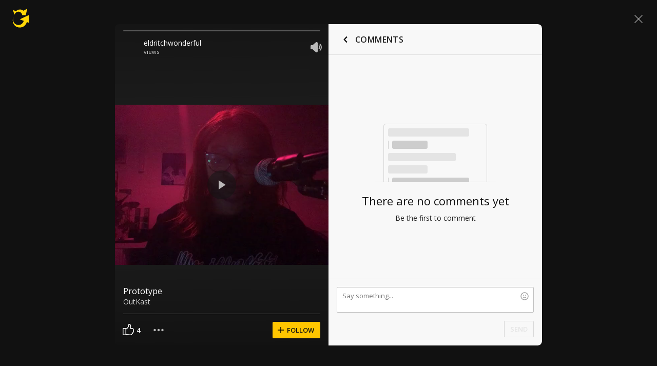

--- FILE ---
content_type: text/javascript; charset=utf-8
request_url: https://www.ultimate-guitar.com/static/public/build/ug_react_i18n_es6/202601/5816.3d71e0711997de0d1f7abd0642fc750b.js
body_size: 5865
content:
"use strict";(self.webpackChunkug_react_i18n_es6=self.webpackChunkug_react_i18n_es6||[]).push([[5816],{17904:(t,e,o)=>{o.d(e,{Z:()=>a});var i=o(57763),r=o.n(i),n=o(74458),s=o.n(n)()(r());s.push([t.id,".mccT1{position:absolute!important;z-index:100!important}.mccT1{right:11px;top:12px}",""]),s.locals={close:"mccT1"};const a=s},45656:(t,e,o)=>{o.d(e,{Z:()=>a});var i=o(57763),r=o.n(i),n=o(74458),s=o.n(n)()(r());s.push([t.id,'.Rfoef{border-radius:2px;display:inline-block;font-size:12px;font-weight:400;left:-999em;line-height:14px;opacity:0;padding:12px;position:fixed;top:-999em;transition:opacity .1s ease-out;visibility:hidden;z-index:999}.fYH9c{padding:0}.RJQSV{z-index:999!important}.RJQSV{margin-left:0;margin-top:0;opacity:1;visibility:visible}.ZInbw{margin-top:-8px}.cHPR_{margin-top:2px}.xYJy2{margin-left:-8px}.greAp{margin-left:8px}.Xbnx0{background:#2d2d2d;border:1px solid #444;color:#ddc}.aH8SW{background:#fff;border:1px solid silver}.qeaH9{background:#2d2d2d;border:1px solid #444;color:#ddc;font-size:12px;font-weight:400;line-height:16px}.qeaH9.cHPR_{margin-top:10px}.qeaH9.cHPR_:after{border-bottom:5px solid #2d2d2d;border-left:7px solid transparent;border-right:7px solid transparent;content:"";left:50%;margin-left:-7px;position:absolute;top:-5px;z-index:4}.qeaH9.cHPR_:before{border-bottom:6px solid #444;border-left:8px solid transparent;border-right:8px solid transparent;content:"";left:50%;margin-left:-8px;position:absolute;top:-7px;z-index:3}.qeaH9.greAp:after{border:7px solid transparent;border-right-color:#2d2d2d;content:"";left:-14px;position:absolute;top:50%;transform:translateY(-50%);z-index:4}.qeaH9.greAp:before{border:8px solid transparent;border-right-color:#444;content:"";left:-16px;position:absolute;top:50%;transform:translateY(-50%);z-index:3}.qeaH9.ZInbw:after{border:7px solid transparent;border-top-color:#2d2d2d;bottom:-14px;content:"";left:50%;position:absolute;transform:translateX(-50%);z-index:4}.qeaH9.ZInbw:before{border:8px solid transparent;border-top-color:#444;bottom:-16px;content:"";left:50%;position:absolute;transform:translateX(-50%);z-index:3}.qeaH9.xYJy2:after{border:7px solid transparent;border-left-color:#2d2d2d;content:"";position:absolute;right:-14px;top:50%;transform:translateY(-50%);z-index:4}.qeaH9.xYJy2:before{border:8px solid transparent;border-left-color:#444;content:"";position:absolute;right:-16px;top:50%;transform:translateY(-50%);z-index:3}.vjAt3{font-weight:600;margin-bottom:12px;text-transform:uppercase}.Rfoef p{margin:12px 0 8px}.tyjg5{right:0;top:2px}.HzM4o{padding-right:40px}.WNmwC{max-width:1000px}.ABoyr{width:500px}.HRVCi{max-width:310px}',""]),s.locals={tooltip:"Rfoef",noPadding:"fYH9c",show:"RJQSV",top:"ZInbw",bottom:"cHPR_",left:"xYJy2",right:"greAp",typeDark:"Xbnx0",typeInfo:"aH8SW",typeDarkLight:"qeaH9",heading:"vjAt3",tooltipClose:"tyjg5",hasClose:"HzM4o",xl:"WNmwC",md:"ABoyr",sm:"HRVCi"};const a=s},48484:(t,e,o)=>{o.d(e,{Z:()=>b});var i=o(20386),r=o.n(i),n=o(2376),s=o(69555),a=o(11662),l=o(92204),p=o(23278),d=o.n(p),c=o(17904),h={injectType:"styleTag",insert:"head",singleton:!1};d()(c.Z,h);const u=c.Z.locals||{};var f=o(24517);const m=({onClick:t,light:e,className:o,size:i=a.ZC})=>(0,f.tZ)(n.ZP,{type:l.c,leftIcon:{name:s.ZD,size:i,state:e?a.a$:a.qr},className:r()(u.close,o),onClick:t});m.defaultProps={size:a.ZC,light:!1,className:""};const b=m},35534:(t,e,o)=>{o.r(e),o.d(e,{default:()=>A});var i=o(502),r=o(51131),n=o.n(r),s=o(20386),a=o.n(s);const l={HIDE:"__react_tooltip_hide_event",REBUILD:"__react_tooltip_rebuild_event",SHOW:"__react_tooltip_show_event"},p=(t,e)=>{let o;"function"==typeof window.CustomEvent?o=new window.CustomEvent(t,{detail:e}):(o=document.createEvent("Event"),o.initEvent(t,!1,!0),o.detail=e),window.dispatchEvent(o)};const d=function(t,e){const{show:o}=this.state,{id:i}=this.props,r=e.currentTarget.getAttribute("data-iscapture"),n=r&&"true"===r||this.props.isCapture,s=e.currentTarget.getAttribute("currentItem");n||e.stopPropagation(),o&&"true"===s?!t&&this.hideTooltip(e):(e.currentTarget.setAttribute("currentItem","true"),c(e.currentTarget,this.getTargetArray(i)),this.showTooltip(e))},c=function(t,e){for(let o=0;o<e.length;o++)t===e[o]?e[o].setAttribute("currentItem","true"):e[o].setAttribute("currentItem","false")};let h;const u=(t,e,o,i)=>{const r=e.getBoundingClientRect(),n=r.top,s=r.left,a=e.clientWidth,l=e.clientHeight;return"float"===o?{mouseX:t.clientX,mouseY:t.clientY}:{mouseX:s+("start"===i?0:a/2),mouseY:n+l/2}},f=(t,e,o,i,r)=>{let n,s,a,l;return"float"===t?(n={l:-i/2,r:i/2,t:-(r+3+2),b:-3},a={l:-i/2,r:i/2,t:15,b:r+3+2+12},l={l:-(i+3+2),r:-3,t:-r/2,b:r/2},s={l:3,r:i+3+2,t:-r/2,b:r/2}):"solid"==t&&(n={l:-i/2,r:i/2,t:-(o/2+r+2),b:-o/2},a={l:-i/2,r:i/2,t:o/2,b:o/2+r+2},l={l:-(i+e/2+2),r:-e/2,t:-r/2,b:r/2},s={l:e/2,r:i+e/2+2,t:-r/2,b:r/2}),{top:n,bottom:a,left:l,right:s}},m=t=>{let e=0,o=0;for(let i in"[object String]"===Object.prototype.toString.apply(t)&&(t=JSON.parse(t.toString().replace(/\'/g,'"'))),t)"top"==i?o-=parseInt(t[i],10):"bottom"===i?o+=parseInt(t[i],10):"left"===i?e-=parseInt(t[i],10):"right"===i&&(e+=parseInt(t[i],10));return{extraOffset_X:e,extraOffset_Y:o}},b=t=>{let e=t;for(;e&&"none"===window.getComputedStyle(e).getPropertyValue("transform");)e=e.parentElement;return{parentTop:e&&e.getBoundingClientRect().top||0,parentLeft:e&&e.getBoundingClientRect().left||0}};var g=o(24517);function w(t,e,o,i){if(e)return e;if(null!=o)return o;if(null===o)return null;const r=/<br\s*\/?>/;return i&&"false"!==i&&r.test(t)?t.split(r).map(((t,e)=>(0,g.tZ)("span",{className:"multi-line",children:t},e))):t}function v(t){let e={};return Object.keys(t).filter((t=>/(^aria-\w+$|^role$)/.test(t))).forEach((o=>{e[o]=t[o]})),e}var y=o(23278),T=o.n(y),E=o(45656),x={injectType:"styleTag",insert:"head",singleton:!1};T()(E.Z,x);const L=E.Z.locals||{};var H,S,C=o(48484);let A=function(t){t.hide=t=>{p(l.HIDE,{target:t})},t.rebuild=()=>{p(l.REBUILD)},t.show=t=>{p(l.SHOW,{target:t})},t.prototype.globalRebuild=function(){this.mount&&(this.unbindListener(),this.bindListener())},t.prototype.globalShow=function(t){if(this.mount){const e={currentTarget:t.detail.target};this.showTooltip(e,!0)}},t.prototype.globalHide=function(t){if(this.mount){const e=!!(t&&t.detail&&t.detail.target);this.hideTooltip({currentTarget:e&&t.detail.target},e)}}}(H=function(t){t.prototype.bindWindowEvents=function(t){window.removeEventListener(l.HIDE,this.globalHide),window.addEventListener(l.HIDE,this.globalHide,!1),window.removeEventListener(l.REBUILD,this.globalRebuild),window.addEventListener(l.REBUILD,this.globalRebuild,!1),window.removeEventListener(l.SHOW,this.globalShow),window.addEventListener(l.SHOW,this.globalShow,!1),t&&(window.removeEventListener("resize",this.onWindowResize),window.addEventListener("resize",this.onWindowResize,!1))},t.prototype.unbindWindowEvents=function(){window.removeEventListener(l.HIDE,this.globalHide),window.removeEventListener(l.REBUILD,this.globalRebuild),window.removeEventListener(l.SHOW,this.globalShow),window.removeEventListener("resize",this.onWindowResize)},t.prototype.onWindowResize=function(){this.mount&&this.hideTooltip()}}(H=function(t){t.prototype.isCustomEvent=function(t){const{event:e}=this.state;return e||!!t.getAttribute("data-event")},t.prototype.customBindListener=function(t){const{event:e,eventOff:o}=this.state,i=t.getAttribute("data-event")||e,r=t.getAttribute("data-event-off")||o;i.split(" ").forEach((e=>{t.removeEventListener(e,h),h=d.bind(this,r),t.addEventListener(e,h,!1)})),r&&r.split(" ").forEach((e=>{t.removeEventListener(e,this.hideTooltip),t.addEventListener(e,this.hideTooltip,!1)}))},t.prototype.customUnbindListener=function(t){const{event:e,eventOff:o}=this.state,i=e||t.getAttribute("data-event"),r=o||t.getAttribute("data-event-off");t.removeEventListener(i,h),r&&t.removeEventListener(r,this.hideTooltip)}}(H=function(t){t.prototype.isCapture=function(t){const e=null===t?null:t.getAttribute("data-iscapture");return e&&"true"===e||this.props.isCapture||!1}}(H=function(t){t.prototype.getEffect=function(t){return t.getAttribute("data-effect")||this.props.effect||"float"}}((S=class t extends i.Component{constructor(t){super(t),this.tryHideTooltip=(t,e)=>{this.isTooltipOver=!1,this.hideTooltip(t,e,50)},this.onCloseTooltip=()=>{const{onClose:t,isLiteClose:e}=this.props;e?this.setState({show:!1}):this.setState({visible:!1}),t&&t()},this.onMouseEnter=()=>{this.isTooltipOver=!0},this.onMouseLeave=t=>{this.isTooltipOver=!1,this.hideTooltip(t,!1,50)},this.state={place:"top",type:"dark",effect:"float",show:t.show||!1,border:!1,placeholder:"",offset:{},extraClass:"",html:!1,delayHide:0,delayShow:0,event:t.event||null,eventOff:t.eventOff||null,currentEvent:null,currentTarget:null,ariaProps:v(t),isEmptyTip:!1,disable:!1,visible:!0},this.bind(["showTooltip","updateTooltip","hideTooltip","globalRebuild","globalShow","globalHide","onWindowResize"]),this.mount=!0,this.delayShowLoop=null,this.delayHideLoop=null,this.intervalUpdateContent=null,this.isTaargetOver=!1,this.isTooltipOver=!1}bind(t){t.forEach((t=>{this[t]=this[t].bind(this)}))}componentDidMount(){this.rebindListener(),this.props.isShownOnMount&&setTimeout((()=>{const{id:t}=this.props,e=this.getTargetArray(t);this.showTooltip({currentTarget:e[0]},!0)}),100)}componentWillReceiveProps(t){const{ariaProps:e}=this.state,o=v(t),i=Object.keys(o).some((t=>o[t]!==e[t]));i&&this.setState({ariaProps:o})}componentDidUpdate(){this.rebindListener()}componentWillUnmount(){this.mount=!1,this.clearTimer(),this.unbindListener(),this.removeScrollListener(),this.unbindWindowEvents()}rebindListener(){const{resizeHide:t}=this.props;this.unbindListener(),this.bindListener(),this.bindWindowEvents(t)}getTargetArray(t){let e;if(t){const o=t.replace(/\\/g,"\\\\").replace(/"/g,'\\"');e=document.querySelectorAll('[data-tip][data-for="'+o+'"]')}else e=document.querySelectorAll("[data-tip]:not([data-for])");return function(t){const e=t.length;return t.hasOwnProperty?Array.prototype.slice.call(t):Array(e).fill().map((e=>t[e]))}(e)}bindListener(){const{id:t,globalEventOff:e,hideOnlyByClick:o}=this.props;this.getTargetArray(t).forEach((t=>{const e=this.isCapture(t),i=this.getEffect(t);return null===t.getAttribute("currentItem")&&t.setAttribute("currentItem","false"),this.unbindBasicListener(t),this.isCustomEvent(t)?void this.customBindListener(t):(t.addEventListener("mouseenter",this.showTooltip,e),"float"===i&&t.addEventListener("mousemove",this.updateTooltip,e),void(!o&&t.addEventListener("mouseleave",this.tryHideTooltip,e)))})),e&&(window.removeEventListener(e,this.hideTooltip),window.addEventListener(e,this.hideTooltip,!1)),this.bindRemovalTracker()}unbindListener(){const{id:t,globalEventOff:e}=this.props;this.getTargetArray(t).forEach((t=>{this.unbindBasicListener(t),this.isCustomEvent(t)&&this.customUnbindListener(t)})),e&&window.removeEventListener(e,this.hideTooltip),this.unbindRemovalTracker()}unbindBasicListener(t){const e=this.isCapture(t);t.removeEventListener("mouseenter",this.showTooltip,e),t.removeEventListener("mousemove",this.updateTooltip,e),t.removeEventListener("mouseleave",this.tryHideTooltip,e)}showTooltip(t,e){if(this.isTooltipOver=!0,e&&(!this.getTargetArray(this.props.id).some((e=>e===t.currentTarget))||this.state.show))return;const{children:o,multiline:i,getContent:r}=this.props,n=t.currentTarget.getAttribute("data-tip"),s=t.currentTarget.getAttribute("data-multiline")||i||!1;let a;r&&(a=Array.isArray(r)?r[0]&&r[0]():r(n));const l=w(n,o,a,s),p=t instanceof window.FocusEvent||e;let d=!0;t.currentTarget.getAttribute("data-scroll-hide")?d="true"===t.currentTarget.getAttribute("data-scroll-hide"):null!=this.props.scrollHide&&(d=this.props.scrollHide),this.clearTimer(),this.setState({placeholder:l,isEmptyTip:"string"==typeof l&&""===l||null===l,place:t.currentTarget.getAttribute("data-place")||this.props.place||"top",type:t.currentTarget.getAttribute("data-type")||this.props.type||"dark",effect:p?"solid":this.getEffect(t.currentTarget),offset:t.currentTarget.getAttribute("data-offset")||this.props.offset||{},html:t.currentTarget.getAttribute("data-html")?"true"===t.currentTarget.getAttribute("data-html"):this.props.html||!1,delayShow:t.currentTarget.getAttribute("data-delay-show")||this.props.delayShow||0,delayHide:t.currentTarget.getAttribute("data-delay-hide")||this.props.delayHide||0,border:t.currentTarget.getAttribute("data-border")?"true"===t.currentTarget.getAttribute("data-border"):this.props.border||!1,extraClass:t.currentTarget.getAttribute("data-class")||this.props.class||this.props.className||"",disable:t.currentTarget.getAttribute("data-tip-disable")?"true"===t.currentTarget.getAttribute("data-tip-disable"):this.props.disable||!1},(()=>{d&&this.addScrollListener(t),this.updateTooltip(t),r&&Array.isArray(r)&&(this.intervalUpdateContent=setInterval((()=>{if(this.mount){const{getContent:t}=this.props,e=w(n,t[0](),s);this.setState({placeholder:e,isEmptyTip:"string"==typeof e&&""===e})}}),r[1]))}))}updateTooltip(t){const{delayShow:e,show:o,isEmptyTip:i,disable:r}=this.state,{afterShow:n}=this.props,{placeholder:s}=this.state,a=o?0:parseInt(e,10),l=t.currentTarget||t.target;if(!i&&!r){const o=()=>{if(Array.isArray(s)&&0<s.length||s){const e=!this.state.show;this.setState({currentEvent:t,currentTarget:l,show:!0},(()=>{this.updatePosition(),e&&n&&n()}))}};clearTimeout(this.delayShowLoop),e?this.delayShowLoop=setTimeout(o,a):o()}}hideTooltip(t,e,o=0){const{delayHide:i,isEmptyTip:r,disable:n}=this.state,{afterHide:s}=this.props;if(this.mount&&!r&&!n){if(e&&(!this.getTargetArray(this.props.id).some((e=>e===t.currentTarget))||!this.state.show))return;const r=()=>{if(this.props.isClickable&&(this.isTooltipOver||this.isTooltipOver))return;const t=this.state.show;this.setState({show:!1},(()=>{this.removeScrollListener(),t&&s&&s()}))};this.clearTimer(),i?this.delayHideLoop=setTimeout(r,parseInt(i,10)):this.props.isClickable&&o?setTimeout(r,50):r()}}addScrollListener(t){const e=this.isCapture(t.currentTarget);window.addEventListener("scroll",this.hideTooltip,e)}removeScrollListener(){window.removeEventListener("scroll",this.hideTooltip)}updatePosition(){const{currentEvent:t,currentTarget:e,place:o,effect:r,offset:n}=this.state,s=i.default.findDOMNode(this),a=function(t,e,o,i,r,n,s){const a=o.clientWidth,l=o.clientHeight,{mouseX:p,mouseY:d}=u(t,e,r,s),c=f(r,e.clientWidth,e.clientHeight,a,l),{extraOffset_X:h,extraOffset_Y:g}=m(n),w=window.innerWidth,v=window.innerHeight,{parentTop:y,parentLeft:T}=b(o),E=t=>{const e=c[t].l;return p+("start"===s?0:e)+h},x=t=>{const e=c[t].r;return p+e+h},L=t=>{const e=c[t].t;return d+e+g},H=t=>{const e=c[t].b;return d+e+g},S=()=>{let t,e=!1;return 0>L("left")&&H("left")<=v&&H("bottom")<=v?(e=!0,t="bottom"):H("left")>v&&0<=L("left")&&0<=L("top")&&(e=!0,t="top"),{result:e,newPlace:t}},C=()=>{let t,e=!1;return 0>E("top")&&x("top")<=w&&x("right")<=w?(e=!0,t="right"):x("top")>w&&0<=E("top")&&0<=E("left")&&(e=!0,t="left"),{result:e,newPlace:t}},A=(()=>{let{result:t,newPlace:e}=S();return t&&C().result?{result:!1}:(!t&&0>E("left")&&x("right")<=w&&(t=!0,e="right"),{result:t,newPlace:e})})(),_=(()=>{let{result:t,newPlace:e}=S();return t&&C().result?{result:!1}:(!t&&x("right")>w&&0<=E("left")&&(t=!0,e="left"),{result:t,newPlace:e})})(),O=(()=>{let{result:t,newPlace:e}=C();return t&&S().result?{result:!1}:(!t&&0>L("top")&&H("bottom")<=v&&(t=!0,e="bottom"),{result:t,newPlace:e})})(),P=(()=>{let{result:t,newPlace:e}=C();return t&&S().result?{result:!1}:(!t&&H("bottom")>v&&0<=L("top")&&(t=!0,e="top"),{result:t,newPlace:e})})();return"left"===i&&A.result?{isNewState:!0,newState:{place:A.newPlace}}:"right"===i&&_.result?{isNewState:!0,newState:{place:_.newPlace}}:"top"===i&&O.result?{isNewState:!0,newState:{place:O.newPlace}}:"bottom"===i&&P.result?{isNewState:!0,newState:{place:P.newPlace}}:{isNewState:!1,position:{left:parseInt(E(i)-T,10),top:parseInt(L(i)-y,10)}}}(t,e,s,o,r,n,this.props.position);return a.isNewState?this.setState(a.newState,(()=>{this.updatePosition()})):(s.style.left=a.position.left+"px",void(s.style.top=a.position.top+"px"))}clearTimer(){clearTimeout(this.delayShowLoop),clearTimeout(this.delayHideLoop),clearInterval(this.intervalUpdateContent)}render(){const{placeholder:e,extraClass:o,html:i,ariaProps:r,disable:n,isEmptyTip:s,place:l,visible:p}=this.state,d=a()(L.tooltip,{[L.show]:this.state.show&&!n&&!s},{[L.top]:"top"===l},{[L.bottom]:"bottom"===l},{[L.left]:"left"===l},{[L.right]:"right"===l},{[L.typeDark]:"dark"===this.state.type},{[L.typeInfo]:"info"===this.state.type},{[L.typeDarkLight]:"darkLight"===this.state.type},{[L.hasClose]:this.props.onClose&&!this.props.isLiteClose},{[L.noPadding]:this.props.noPadding},L[this.props.size]);let c=this.props.wrapper;return 0>t.supportedWrappers.indexOf(c)&&(c=t.defaultProps.wrapper),i?(0,g.tZ)(c,{className:d+" "+o,onMouseEnter:this.onMouseEnter,onMouseLeave:this.props.hideOnlyByClick?null:this.onMouseLeave,...r,"data-id":"tooltip",dangerouslySetInnerHTML:{__html:e}}):p&&(0,g.BX)(c,{className:d+" "+o,onMouseEnter:this.onMouseEnter,onMouseLeave:this.props.hideOnlyByClick?null:this.onMouseLeave,...r,"data-id":"tooltip",children:[e," ",this.props.onClose&&(0,g.tZ)(C.Z,{onClick:this.onCloseTooltip,className:L.tooltipClose})]})}},S.propTypes={children:n().any,position:n().any,place:n().string,type:n().string,effect:n().string,offset:n().object,multiline:n().bool,border:n().bool,insecure:n().bool,class:n().string,className:n().string,id:n().string,html:n().bool,delayHide:n().number,delayShow:n().number,event:n().string,eventOff:n().string,watchWindow:n().bool,isCapture:n().bool,globalEventOff:n().string,getContent:n().any,afterShow:n().func,afterHide:n().func,disable:n().bool,scrollHide:n().bool,resizeHide:n().bool,noPadding:n().bool,isShownOnMount:n().bool,wrapper:n().string,isLiteClose:n().bool,onClose:n().func,hideOnlyByClick:n().bool},S.defaultProps={insecure:!0,resizeHide:!0,wrapper:"div",size:"xl",hideOnlyByClick:!1},S.supportedWrappers=["div","span"],S.Heading=({children:t})=>(0,g.tZ)("header",{className:L.heading,children:t}),(_=H=S).prototype.bindRemovalTracker=function(){const t=window.MutationObserver||window.WebKitMutationObserver||window.MozMutationObserver;if(null!=t){const e=new t((t=>{t.forEach((t=>{[].slice.call(t.removedNodes).forEach((t=>{t===this.state.currentTarget&&this.hideTooltip()}))}))}));e.observe(window.document,{childList:!0,subtree:!0}),this.removalTracker=e}},H=void(_.prototype.unbindRemovalTracker=function(){this.removalTracker&&(this.removalTracker.disconnect(),this.removalTracker=null)})||H))||H)||H)||H)||H)||H;var _},69555:(t,e,o)=>{o.d(e,{$u:()=>g,At:()=>p,B6:()=>E,CA:()=>h,EX:()=>c,Ey:()=>L,H8:()=>H,Sn:()=>C,Uw:()=>v,WZ:()=>x,Wi:()=>S,ZD:()=>b,cw:()=>m,dC:()=>n,hG:()=>w,hg:()=>y,j2:()=>s,jg:()=>a,jz:()=>d,lJ:()=>u,m3:()=>l,m5:()=>T,nJ:()=>f,oY:()=>r,vv:()=>i});const i="common/chevron_up",r="search",n="mobile/play",s="mobile/play_lg",a="mobile/play_pause",l="mobile/apple",p="mobile/android",d="mobile/star_fill",c="mobile/star_filled_new",h="mobile/star_apple_new",u="mobile/youtube_play",f="common/twitter",m="common/chevron_down",b="common/remove",g="common/facebook_colored",w="common/edit_fat",v="common/add_list",y="common/official",T="common/cross",E="common/download_underscore",x="common/pin",L="common/more",H="common/star_outline_lg",S="common/star_fill_lg",C="common/star_half_lg"}}]);
//# sourceMappingURL=/static/public/build/ug_react_i18n_es6/../../sourcemap/ug_react_i18n_es6/202601/5816.3d71e0711997de0d1f7abd0642fc750b.js.map

--- FILE ---
content_type: text/javascript; charset=utf-8
request_url: https://www.ultimate-guitar.com/static/public/build/ug_react_i18n_es6/202601/1423.325d08d109a2bc13feb92563c4ae14cc.js
body_size: 3256
content:
"use strict";(self.webpackChunkug_react_i18n_es6=self.webpackChunkug_react_i18n_es6||[]).push([[1423],{21762:(e,o,t)=>{t.r(o),t.d(o,{addUsers:()=>Z,blockUser:()=>v,blockUsers:()=>h,follow:()=>P,loadFollowing:()=>k,loadProfileFollowers:()=>_,loadProfileFollowing:()=>y,unblockUser:()=>m,unfollow:()=>U});var r=t(22579),n=t(15646),i=t(94251),l=t(35202),s=t(72895),a=t(3806),c=t(4250),d=t(29525),u=t(42966),g=t(84791),f=t(23714);const p=e=>{const o=new n.fK.Entity("entities",{},{idAttribute:"id"});return l.Z.getNormalizedData({data:e,schema:[o]})},w=e=>e.map((e=>{const{user_id:o,...t}=e;return{id:o,...t}})),v=e=>()=>g.Z.blockUser({id:e,isBlocked:!1}),m=e=>()=>g.Z.blockUser({id:e,isBlocked:!0}),h=e=>o=>g.Z.blockUsers(e).then((e=>o((0,r.PH)(c.dD)((0,f.Z)({users:e}))))).catch(i.Z.error),P=(0,a._)((e=>(o,t)=>{const r=t();d.Z.follow(e).catch(i.Z.error),o((0,s.M)({content:(0,u.oQ)(r)?{following:[...r.content.following,e]}:(0,u.vx)(r,e)?{following:[...r.content.following,e],profileFollowers:{...r.content.profileFollowers,ids:r.content.profileFollowers.ids&&[...r.content.profileFollowers.ids,e]}}:{following:[...r.content.following,e]},page:"profile"})),!(0,u.oQ)(r)&&(0,u.vx)(r,e)&&o((0,s.M)({page:"profile",content:{profile:{...r.content.profile,followed:!0,follower_count:r.content.profile.follower_count+1}}}))}),null,null,"Profile Follow"),U=e=>(o,t)=>{const r=t();d.Z.unfollow(e).catch(i.Z.error),o((0,s.M)({content:(()=>{if((0,u.oQ)(r))return{following:r.content.following.filter((o=>o!==e))};if((0,u.vx)(r,e)){const{profileFollowers:{ids:o},following:t}=r.content;return{profile:{},following:t.filter((o=>o!==e)),profileFollowers:{...r.content.profileFollowers,ids:o.filter((o=>o!==e))}}}return{following:r.content.following.filter((o=>o!==e))}})(),page:"profile"})),!(0,u.oQ)(r)&&(0,u.vx)(r,e)&&o((0,s.M)({page:"profile",content:{profile:{...r.content.profile,followed:!1,follower_count:r.content.profile.follower_count-1}}}))},b=e=>e.filter(((o,t)=>e.indexOf(o)===t)),_=(e,o)=>(t,n)=>{const{page:l,ids:s}=n().content.profileFollowers;return d.Z.getProfileFollowers(e,o).then((e=>{const n=w(e),{ids:i,entities:a}=p(n);t((0,r.PH)(c.On)({...a})),t((0,c.mR)({page:0<i.length&&o||l,ids:b([...s,...i])}))})).catch(i.Z.error)},y=(e,o)=>(t,n)=>{const{page:l,ids:s}=n().content.profileFollowing;return d.Z.getProfileFollowing(e,o).then((e=>{const n=w(e),{ids:i,entities:a}=p(n);t((0,r.PH)(c.Pn)({...a})),t((0,c.if)({page:0<i.length&&o||l,ids:b([...s,...i])}))})).catch(i.Z.error)},k=e=>(o,t)=>d.Z.getFollowing(e).then((e=>{const n=w(e),{ids:i,entities:l}=p(n);o((0,r.PH)(c.Lb)({...l})),o((0,s.M)({page:"profile",content:{rights:{canDeleteComment:(0,u.oQ)(t())},following:i}}))})).catch(i.Z.error),Z=e=>o=>{o((0,r.PH)(c.wX)(e))}},23714:(e,o,t)=>{t.d(o,{Z:()=>a});var r=t(15646),n=t(35202),i=t(46729);const l=e=>e.map((({user_id:e,avatar:o,username:t})=>({userId:e,avatarUrl:o,profileUrl:(0,i.jC)(t),username:t}))),s=e=>{const o=new r.fK.Entity("entities",{},{idAttribute:"userId"});return n.Z.getNormalizedData({data:e,schema:[o]})},a=e=>({content:{blockedUsers:s(l(e.users)),tags:[],inputValue:"",usersFriends:[]}})},42966:(e,o,t)=>{t.d(o,{$i:()=>ce,A3:()=>V,DD:()=>D,EM:()=>P,Gx:()=>ue,HN:()=>h,Jl:()=>I,KS:()=>U,LM:()=>F,N3:()=>M,N4:()=>Ue,Ne:()=>ve,Ns:()=>H,OU:()=>A,PA:()=>ae,QB:()=>Ze,Qj:()=>b,Qo:()=>N,SX:()=>ne,Tg:()=>B,To:()=>T,Uf:()=>L,Uo:()=>u,Vj:()=>R,WU:()=>X,Wm:()=>_,Z8:()=>y,am:()=>j,bA:()=>he,bV:()=>m,bv:()=>Y,dl:()=>_e,eG:()=>J,f3:()=>Fe,fD:()=>pe,fU:()=>$,fX:()=>we,gg:()=>Q,hl:()=>x,i0:()=>me,ic:()=>v,j_:()=>te,jp:()=>ee,k3:()=>fe,lc:()=>C,m_:()=>G,nj:()=>p,oB:()=>Pe,oQ:()=>O,rb:()=>ye,rj:()=>be,rq:()=>z,uA:()=>ke,uE:()=>re,vA:()=>k,vx:()=>Ie,wS:()=>ge,x5:()=>Be,xp:()=>se,z3:()=>ie,zC:()=>de,z_:()=>Z});var r=t(38314),n=t(86833),i=t(10597),l=t(46729),s=t(43965),a=t(51203);const c=(e=[],o=", ")=>Array.isArray(e)?e.filter((e=>e)).join(o):"",d=e=>e.content.profile,u=e=>e.content.activeGearUpdateId,g=e=>e.content.contribution,f=e=>e.content.gears.entities,p=e=>e.content.gears.ids,w=e=>e.content.gears.images,v=e=>e.content.gearCategories,m=e=>e.content.failedLoadGearImages,h=e=>{var o;return 0===(null===(o=e.content.failedLoadGearImages)||void 0===o?void 0:o.length)},P=e=>{var o,t,r;return(null===(o=e.content.restrictions)||void 0===o?void 0:o.isBlockedUser)||(null===(t=e.shots)||void 0===t||null===(r=t.restrictions)||void 0===r?void 0:r.isBlockedUser)},U=e=>{var o,t,r;return(null===(o=e.content.restrictions)||void 0===o?void 0:o.isBlockedByCurrentUser)||(null===(t=e.shots)||void 0===t||null===(r=t.restrictions)||void 0===r?void 0:r.isBlockedByCurrentUser)},b=e=>e.content.restrictions.isPrivateProfile,_=e=>e.content.restrictions.isBannedUser,y=e=>e.content.restrictions.needCaptcha,k=e=>e.content.restrictions.captchaFieldName,Z=e=>e.content.restrictions.captchaBase64Src,F=e=>e.content.restrictions.captchaError,B=e=>d(e).user_id,I=e=>d(e).name,j=e=>d(e).username,A=e=>d(e).user_title,C=e=>d(e).bio,q=e=>d(e).usergroupid,N=e=>d(e).avatar,L=e=>d(e).follower_count,D=e=>d(e).following_count,H=e=>e.content.topUserTabs,x=e=>e.content.latestUserTabs,M=e=>e.content.correctedUserTabs,Q=e=>e.content.latestArticles,G=e=>g(e).rank,V=e=>e.content.coverUrl,K=e=>d(e).profile_fields,O=(0,r.P1)([a.Mq.getId,B],((e,o)=>e===o)),S=(0,r.P1)([P,U],((e,o)=>e||o)),T=(0,r.P1)([S,V,O],((e,o,t)=>!e&&!t&&o||t)),z=(0,r.P1)([I,j],((e,o)=>e||o)),E=e=>i.Z.getValue(e),R=(0,r.P1)(d,(({date_birthday:e,date_registered:o,city:t,country:r})=>({registered:o,birthday:e,location:c([t,E(r)])}))),X=(0,r.P1)(g,(({forum:e})=>e.post_count)),W=e=>e.content.profile.stats,J=(0,r.P1)(W,(({dailyViewCount:e})=>e)),$=(0,r.P1)(W,(({weeklyViewCount:e})=>e)),Y=(0,r.P1)(W,(({viewCount:e})=>e)),ee=(0,r.P1)(K,(({bands:e,guitarists:o,bass_players:t,books:r,movies:n})=>({bands:e,guitarists:o,basists:t,books:r,movies:n}))),oe=(0,s.Z)({id:4}),te=(e,o)=>e.content.gears.images[o].url,re=(0,r.P1)(((e,o)=>f(e)[o]),w,(({images:e,category:o,categoryId:t,model:r,manufacturer:n},i)=>({preview:e.length?i[e[0]].url:oe,title:c([n,r]," "),category:o,categoryId:t}))),ne=(0,r.P1)([j,e=>d(e).iq,q,B],((e,o,t,r)=>"[user href="+(0,l.jC)(e)+" id="+r+' iq="'+n.i18n.getNumber(o)+'" groupId="'+t+'" isLinkIq={true} iqUrl="'+(0,l.in)({user_id:r})+'"]'+e+"[/user]")),ie=(0,r.P1)([j,q,B],((e,o,t)=>"[user href="+(0,l.jC)(e)+" id="+t+' groupId="'+o+'"]'+e+"[/user]")),le=(0,r.P1)([f,u],((e,o)=>o&&e[o])),se=(0,r.P1)([le],(e=>null==e?void 0:e.category)),ae=(0,r.P1)([le],(e=>null==e?void 0:e.manufacturer)),ce=(0,r.P1)([le],(e=>null==e?void 0:e.model)),de=(0,r.P1)([le,w],((e,o)=>e?e.images.map((e=>o[e])):[])),ue=e=>e.content.activeGearId,ge=(0,r.P1)([ue,f],((e,o)=>o[e].images)),fe=(e,o)=>{const{images:t}=e.content.gears.entities[o];return 0<t.length},pe=(e,o)=>e.content.gears.images[o].description,we=e=>e.content.profileFollowing.ids,ve=e=>e.content.profileFollowers.ids,me=e=>e.content.profileFollowers.page,he=e=>e.content.profileFollowing.page,Pe=(e,o)=>{var t;return null===(t=e.users[o])||void 0===t?void 0:t.avatar},Ue=(e,o)=>{var t;return null===(t=e.users[o])||void 0===t?void 0:t.username},be=(e,o)=>{var t;return null===(t=e.users[o])||void 0===t?void 0:t.fullname},_e=(e,o)=>e.content.following.includes(o),ye=(0,r.P1)(u,(e=>e)),ke=((0,r.P1)((e=>e.content.following),B,((e,o)=>null==e?void 0:e.includes(o))),(0,r.P1)(K,(e=>0===Object.values(e).map((e=>null!==e&&e.join())).filter((e=>""!==e)).length))),Ze=e=>e.content.contribution.types,Fe=(0,r.P1)(p,(e=>0===e.length)),Be=e=>0<e.content.profile.video_count,Ie=(e,o)=>e.content.profile.user_id===o},84791:(e,o,t)=>{t.d(o,{Z:()=>c});var r=t(46729),n=t(4840),i=t(39687);var l=t(86833);const s=r.eK+"/profile/manage/user-block",a=e=>isNaN(+e)?"":l.i18n.getNumber(+e),c={getUserData:({username:e,id:o,iq:t,groupId:i})=>{const l=(0,n.Z)(e)||"Unregistered";return{profileUrl:(0,r.jC)(l),iqUrl:(0,r.in)({user_id:o}),username:l,userId:+o,id:+o,groupId:i,iq:a(t),flatIq:t}},blockUser({id:e,isBlocked:o}){return o?i.Z.delete({url:this.getUserBlockUrl(e)}):i.Z.post({url:s,query:{user_ids:e}})},blockUsers:e=>i.Z.post({url:s,query:{users:e.join(",")}}),isBlockedUser(e){return i.Z.get({url:this.getUserBlockUrl(e)})},getBlockedUsers(){return i.Z.get({url:this.getUserBlockUrl()})},getUserBlockUrl:e=>""+s+(e?"?user_id="+e:""),getUserCaptcha:()=>(e=>i.Z.fetch(e).then((e=>e.blob())).then((e=>new Promise(((o,t)=>{const r=new FileReader;r.onloadend=()=>o(r.result),r.onerror=t,r.readAsDataURL(e)})))))("/user/image/get?t="+(new Date).getTime())}},10597:(e,o,t)=>{t.d(o,{Z:()=>i});var r=t(62025);const n=window.UGAPP.helpers?window.UGAPP.helpers.countryList:[],i={getValues:()=>Object.values(n),getKeys:()=>Object.keys(n),getKey:e=>(0,r.LF)(n)[e],getValue:e=>n[e]}},43965:(e,o,t)=>{t.d(o,{Z:()=>n});var r=t(88913);const n=({id:e=4,defaultName:o="d",time:t=0})=>{const n=e.toString().split("").reverse();return r.default.server.static+"/users/"+n[0]+"/"+(n[1]||0)+"/"+(n[2]||0)+"/"+e+".gif?"+o+"="+o+(t?"&h="+t:"")}},62025:(e,o,t)=>{function r(e){const o={};for(let t in e)e.hasOwnProperty(t)&&(o[e[t]]=t);return o}t.d(o,{LF:()=>r})},29525:(e,o,t)=>{t.d(o,{Z:()=>l});var r=t(39687),n=t(46729);const i=(0,r.H)(n.eK+"/profile/follow"),l={getProfileFollowers:(e,o)=>i.get({payload:{user_type:"followers",user_id:e,page:o}}),getProfileFollowing:(e,o)=>i.get({payload:{user_type:"following",user_id:e,page:o}}),getFollowing:e=>i.get({payload:{user_type:"following",user_id:e}}),follow:e=>i.put({query:{user_id:e}}),unfollow:e=>i.delete({query:{user_id:e}})}},3806:(e,o,t)=>{t.d(o,{_:()=>l});var r=t(51203),n=t(61930),i=t(23813);const l=(e,o=void 0,t=void 0,l="")=>(...s)=>async(a,c)=>new Promise(((d,u)=>r.Mq.getId(c())?(a(e(...s)),void d()):("function"==typeof o&&a(o(...s)),i.H.afterLogin=()=>()=>{d(),a(e(...s))},i.H.afterNoLogin=()=>()=>{u(),"function"==typeof t&&a(t(...s))},l&&a(n.Ar.setSource(l)),void a(n.Ar.show()))))},23813:(e,o,t)=>{t.d(o,{A:()=>r,H:()=>n});const r=()=>()=>{},n={afterLogin:r,afterNoLogin:r}}}]);
//# sourceMappingURL=/static/public/build/ug_react_i18n_es6/../../sourcemap/ug_react_i18n_es6/202601/1423.325d08d109a2bc13feb92563c4ae14cc.js.map

--- FILE ---
content_type: text/javascript; charset=utf-8
request_url: https://www.ultimate-guitar.com/static/public/build/ug_react_i18n_es6/202601/ug~runtime.da6edf6cc7dd43ea233b257d8027319d.js
body_size: 7780
content:
(()=>{"use strict";var e,a,b,c,f,d={},t={};function r(e){var a=t[e];if(void 0!==a)return a.exports;var b=t[e]={id:e,loaded:!1,exports:{}},c=!0;try{d[e].call(b.exports,b,b.exports,r),c=!1}finally{c&&delete t[e]}return b.loaded=!0,b.exports}r.m=d,r.amdO={},e=[],r.O=(a,b,c,f)=>{if(!b){var d=1/0;for(i=0;i<e.length;i++){for(var[b,c,f]=e[i],t=!0,o=0;o<b.length;o++)(!1&f||d>=f)&&Object.keys(r.O).every((e=>r.O[e](b[o])))?b.splice(o--,1):(t=!1,f<d&&(d=f));if(t){e.splice(i--,1);var n=c();void 0!==n&&(a=n)}}return a}f=f||0;for(var i=e.length;i>0&&e[i-1][2]>f;i--)e[i]=e[i-1];e[i]=[b,c,f]},r.n=e=>{var a=e&&e.__esModule?()=>e.default:()=>e;return r.d(a,{a}),a},b=Object.getPrototypeOf?e=>Object.getPrototypeOf(e):e=>e.__proto__,r.t=function(e,c){if(1&c&&(e=this(e)),8&c)return e;if("object"==typeof e&&e){if(4&c&&e.__esModule)return e;if(16&c&&"function"==typeof e.then)return e}var f=Object.create(null);r.r(f);var d={};a=a||[null,b({}),b([]),b(b)];for(var t=2&c&&e;"object"==typeof t&&!~a.indexOf(t);t=b(t))Object.getOwnPropertyNames(t).forEach((a=>d[a]=()=>e[a]));return d.default=()=>e,r.d(f,d),f},r.d=(e,a)=>{for(var b in a)r.o(a,b)&&!r.o(e,b)&&Object.defineProperty(e,b,{enumerable:!0,get:a[b]})},r.f={},r.e=e=>Promise.all(Object.keys(r.f).reduce(((a,b)=>(r.f[b](e,a),a)),[])),r.u=e=>"202601/"+e+"."+{79:"ab6a31918e77f96dc6a96cac49c90c99",123:"b9e5a1987fd3c3e8c5dabc67ff298fae",199:"85cf3a0af366a5e5684490b117763171",229:"3ef9579786585c829d348418d06a0233",335:"3039e703a8df85a2d6fd66e440f86af9",502:"7770a7229d284ca4ee3995262fb25caf",513:"5749c33cd8397930cb7de2705c0db1ce",522:"6737d1b88de51ff35a7c7a0c3552ce20",532:"f9e82632454d3b9959c0043e95a38f74",554:"0e3c6229426855cb800b7be778df24b6",585:"f1edbdc6c65db7805cb1338cc264f89a",625:"885cb2d033a151286924176c256e1677",682:"17519e456c074671adbbc89a30ce9c0d",698:"d188610320a3bd718d81fc6249b2b4be",734:"4ff1a2f0433a2cc5ddca0f479be3ab1f",753:"98ff108ece1f771784f52fe104db4b5b",823:"13282d12a105431e47a160be36663067",922:"7598e986009b6e0fd21971fcc1fefd82",930:"ac9bb280c32a880b363a929fcf6e659a",948:"aba650bc8f5b131140f94548fdc43d4e",1016:"217cdfacab18b4d474ab080979dcd26f",1174:"f59f3f88187c52d8a6fa651a6ae72f8c",1201:"66abf4f496b49525b3d845d7a2d2eb14",1263:"cbad3ff0feb0176167c078982e249942",1268:"d63ad875e777939bee9e2e55f348c4c8",1397:"87f845d8bf08fec0250f5d659d1ef40a",1408:"0b6068d42a363e343065dd623b6d4e68",1420:"2cfcb945f1cc02833150a5a3bf8084e6",1423:"325d08d109a2bc13feb92563c4ae14cc",1442:"e8398e9b275387bf811bcfed413d0a0b",1448:"53f87450688142430ef7f4f5c69f48b4",1504:"30f3fa246dcc7c97ce00bd81be2c2c90",1536:"5cba93e78fa2307e6b1a1e73fc4a3f51",1544:"d3a8dce9939957bac7943c6bb5c39c16",1568:"bbe389f3f737e12656bd62cbc68ab39e",1571:"cbde137509a8715bbcac8ae6b5ce1cac",1586:"1dc06c3e1deae8485c564d882f7592ea",1649:"131d086f625505d638e951b9f939e33e",1665:"7364599c61b5422d08a6f790d9794216",1744:"fb36888651a284ba2e35af23a7943f2e",1746:"f6a2d7267b975b180cdb7ad497aae696",1747:"aeacb3769e4656edfe42b2a409bfd7dd",1784:"d96cf18ade26e801d7140c217e5c095b",1860:"b871ebb179a0ff9097140ad251353055",1872:"22a89f04f50378730bccec3320f45a90",1885:"715d83d8455ad830ee0e90e639662e32",1894:"4ad5f6e78c33582a3fa1dbaa0aee9dc3",1948:"2bf921770f48c4047c0b642b96c3ca0b",1950:"21e71fdb0d2db48065688c6e23465d85",1957:"ed86eee3a59c9b94666944f817a7a44e",2148:"dc1d0d6a0f605497b8743757d4ba1b58",2215:"e6813b36daaf3bf2af339e1669723def",2239:"1b3c73a2c1a05e4d0c0017b020439483",2294:"da8c73f9056bb302ec0c098922a9d75a",2296:"033574d706861bbb65667add9955fe57",2297:"6f68f25873bd28736a25aef901045c52",2409:"3cee933c5c353e81707dc78f65c1cfeb",2563:"40fc5f187123d30678beb309e217cbf5",2577:"0886a75a2f33d1a515452f2af7c94a1e",2597:"e70485008b02ce8a38174a5bdba03efb",2672:"f363323d7e030714bee1d52f8a8aab07",2762:"30d2a0660ad4814a7995a7755e856a32",2767:"83c5844f9bd1194d19b196d22e98f4c4",2782:"af941005134ac8be5d309428ec035e5b",2833:"bce82524945fb2b03dee947fe7b81193",2879:"d8d4bb79edb400c0d8bce780213cff6f",2896:"a01b5e45749e794b600737e9ceb25443",3018:"593e2a499622c830d1cb1e10af4d2ec6",3071:"9c180aae5894032ff1961825a89f5720",3116:"6a4be6eaa32ff88ef512b3a7ae51c863",3144:"f7c810498c1ab1a742ee372b586d552e",3147:"2783794fa337fc6e6dc27786cb996c71",3164:"d91458ab42fbeca3db2de9d7a83aa600",3216:"74a3005ffd2619dea0c513a3c2da3776",3270:"53a36ade681831f31d35250b36210ec1",3295:"57ca174a5f00b4f8d7de273f60fcdc9a",3302:"7ee970672bf5872236ce91a3fe598f39",3319:"7b06826d3d879066985ce2443fe76895",3344:"891562d630aed50af59f9f05323219f2",3418:"9b8976c3b9a7d3beea01b3f985bc3a49",3429:"b8b9475bdc946117b9d9939e064463f2",3449:"d6a75e522366192631d891c2ca4cc7f5",3532:"dcac30d26899f3ef223ac5689f176095",3569:"af0a9bd8f1339ed725a78f3929526550",3575:"de713cc963a17976bfebc2a5d1f046c0",3615:"e441bb1b017c03dde2210503d92db0e9",3632:"c0516b798166590c1541a15205bc962f",3652:"4442a29ff67fd9e569012f46debf6762",3668:"b4808fd47f084d13fce50f1146d5c50f",3710:"1ad90f9c670ab2fd83d2b547c59ef303",3814:"632b0240388500bdd249fdb25481007d",3827:"2b7e90c382e3adc6d5e26ab4d4fad9e1",3865:"713f954c89f4caec4bf80147c4b18602",3923:"c7bf4101cf47853e76dae355a486f8dc",3925:"8b2e06c4e1c5dc5f94c737ca041efbf8",3942:"ba4c64728c9370052555792713be2a45",3953:"ae10327598a044cf4d78d00ea9bbe952",3977:"a85882d732b6c2890b294dbccef97dea",3981:"64dea7908f87fb7ff17d848442ca9f3f",3997:"93bf080dde44ae72c368eaceaab1d79e",4094:"14e22bb296830e80c3e1de759c8b1c33",4139:"275f5b03c62608d953b4791290242caa",4192:"aa5ae429e9c3a0aebbdbc2acc60b7a33",4288:"65dc20426461b6fd22d2493aa5314a61",4298:"f676766589531014973bd0b02e2a7fd2",4393:"71185f8a865de7efc9660863e6f9c50a",4469:"873482f5f6ca4cebe5d70140b0978f1d",4484:"1f37e5bc3cd9a22d5fcaced0362ac50e",4498:"0e6ca87bf577b7a6796d62fc881dfc5a",4578:"d783aa0dd9dfda38174eed4094097d1e",4637:"2e6f00528be41336746686d90d24f46d",4691:"6f86a311b2c9bfbe687bf09a20ca4ec9",4696:"3b96496d58a0f02695cbb58e382f123f",4727:"d83a136b804531221150d93c9f1ccc98",4780:"8b8a76b09625b262a5443ae3c1f59082",4781:"5bce8654a40e139ae2982f3d5b378f47",4801:"af46514ca2e1565d2d758ec2a5779ca8",4817:"480d1212bb3b8a537cea0eecd5a22489",4819:"6720818c5b65240762eafa44b9b9e09f",4823:"d8bd126fdcec1c189f1c4c073f258335",4832:"07a0e0285129f5510acb1d9bbf0b2477",4844:"7d34de209545e7dba888945074854947",4893:"bc2998f1e630d444de74c5d60b99afa4",4933:"895ab401daa5b377942fbc316bf6ba4d",4962:"edc5b303c76846da8b964de718e54d19",4987:"4f6f2528e0cb21190967dc93a0280b6f",5030:"b8bc6f41003abba9bb8597f4ceaedc13",5130:"a5ed36179c708c3a925e9721779402f2",5306:"8cceb839b87e878d419a4b2eb15d4a87",5353:"b61e38f79d354ac460a4060504b6b6e9",5366:"1e2c7da7cb0c9d3fed962a5ed2643f62",5380:"6013fb4d7d4f8232d0b31ce7c464088e",5400:"b5536fc157c7aed79ed017aab2086efc",5421:"3a5827e4a848212f057222eceaff7c27",5440:"22e7967acc3f14202b4c885af35ae1df",5450:"2d4bfcccb5c76fd2948a5283f799a7e1",5456:"0d29ec5da5d6fd4f708e921e8112d0db",5479:"a148f5a8920f997280ec406de9604726",5555:"1681b2a6ba7cfe27c731e901f6cf07a5",5599:"d2c53ea8a9f493c67c3c0eac818e358a",5623:"2a12648b722f8f36d52fa7e16c57cbcb",5686:"abd058ec6d82f99b6b864031ce44ed14",5702:"c5c7f9b17d03d66ff9d6149ade45837b",5729:"ceedd60b901a03ebbd2f5d10edab66e7",5759:"9e9daff02ec279c9661a3ef33f51e855",5773:"bf385166ea08569aaf6af3c481a90458",5807:"e055114183febf6dd4fd3ff70b47aa1d",5810:"024fbefbbc87a5000c22c8e3bea53906",5816:"3d71e0711997de0d1f7abd0642fc750b",5829:"f145837e3b7ec23932540eafa37a3111",5836:"28dc28cbfb6cd93bd841969d329ebe79",5915:"2721aaa182e0400863aa8ce024c8501c",5942:"807ae174b835e8a9c9fe4325f98bc0db",5972:"8eaec46c3a68eab9fae2ec3b77b0f17f",6124:"f02baedcb1865d15dbbafb0880764cad",6125:"ba900c12b1a1b7dfceecacdf4198bbaa",6136:"987c78cd02359bc6a71cf8d7b5d75d3d",6145:"4a09e572a56b5e2f2ede747c9d2eba6a",6389:"5d547008be65f867360d20912ae7c41f",6410:"baa097f0bccfcc1403a6f0429a9dbe97",6418:"83599fba559bf4187adf38c4c4ba85e8",6422:"187e7035ae795ce7787feeb860301c81",6433:"5489d87485c1423118bd24c0e94c3d26",6582:"a7830d85359ce0e58051a47ec9107eb9",6584:"1ff2cc52f7a5f99710411422bcb0ba59",6586:"f92407bca81c5186cfe5b7a8b46f35f3",6593:"148ec9ad97ff780be636fbde56158590",6678:"44dcaf9bb8e7c63c8e7ce9386d71a10f",6679:"c3087d252996998598659370e9e7b3b3",6715:"c9aea344e35488c6b710122d3d4e5fdd",6722:"2fe0d2ac8429509915ae7fcb2f801705",6766:"eb6a9c999bce9cbeac27814746c7aabf",6804:"35ba7e6eeb8601395aa2116f59eba7b3",6814:"4ac7c51606f986f43e9c7acc39166820",6864:"487d26d0364d9e1c8e86eef3e406acda",6886:"aca97e7abe49bc5d5d52c829bb9580be",6927:"30e66740bc0536eaec6142bebe622c65",6982:"a85a88b451d898b085d65b9867c28329",7027:"820ff5c6e65294e889afb6eea1c0c635",7046:"2b33384eae709d67227fd255654951c6",7065:"713e52ad66c179c805f34bf790f4e9bf",7092:"62228b3edd0913b930066a3a89ac922f",7095:"aa35dcb161d6dedd8f344d2618db5da8",7139:"d45c44d9555dbfd532a0dc09aaa8207c",7195:"142c3324d974a77ca1899785ebc497a6",7214:"f6ea3ba5f41289d325be2d4cbec64156",7225:"65b37b49dfbefe360899de7b70dda0b9",7304:"1fdd020091becfc66ec9de5c5253c486",7318:"f98083f0717ce15c2b2482656c6da415",7366:"d257947e689dccf68aaf84fec5a70d29",7418:"d7a0a396d9c54ff6e38fc6a4f29a840b",7496:"206f17296ad0c9d6197febd91752b927",7520:"1dc5a864d2aaab09f5fb38b416290e2a",7527:"f854942699b98e4e888accad67247c0d",7697:"380140192dcd62af82937403710531e1",7712:"449778c92fdd61f5df3ef2d4fb61577c",7752:"9036c009491d5fc3b7c88d1cc29d9e43",7772:"81a58b2efb23fa47673aacb2cf39a478",7786:"a58c3ecfc73e5c75d156f0118de036c0",7864:"7dac521ad385cbb4d7448bb0f55ab53c",7868:"13270be14aee7caf6c020d31932f35df",7878:"adfc795692a5b8a264659ba6de17c5ea",7914:"d2c9ef13644d837d0a3e92a79b1a0858",7941:"b97d309d10d68cf80a228af81f1ba521",7991:"b2b40afb6bb18b3d7ea1414ade040b56",8042:"d3ce59454143abc1f4fff4871a02fe29",8132:"0604785a5e90cd3b0860e66dec849142",8142:"9d18c5510015954e9ca2aa9c02e78aaa",8170:"1abf13f1cd64ec3b1ddb23f869c4f5fe",8172:"0ba9ca6a90e5f016ccf7d89376bb1a3a",8179:"90c2b72d4cebfd11025ea70950d13fd7",8192:"17910bcaa3626c5f4a3bde9c672db3c0",8235:"e7d5dc3070955e5f742a6a8b6d4637b2",8345:"b2f622b297947cb72b43572336e2a174",8356:"2002130171c9232f4ff8479ee456ee5f",8451:"82dbf1dad969ed9293ae408562e9f1f9",8463:"33020df7986e9e84705fbf755f53b2a9",8479:"5c37e5a7c331a9d8d6f3be20c4c01600",8530:"aa74e50e7199357d35d491104fd79f6c",8531:"fa0532c52fa1bc5a4f48bd134224c6ca",8545:"5adfd215dfbe7a19f58e2f0ae86f57ea",8590:"f9abc7f9660213e2fd8393f5e76e636a",8659:"bd0db24ea11aefd93e7c3e28235d5af1",8666:"c5553782df8496c918cb5a948c8ee1ce",8677:"55d15817b94c6cfd0bbd5a34032be7ed",8681:"91eb9c2191ec3b9ef57a1c4c5776d4b8",8688:"10276bb4c41f158900bafb0797dd0069",8692:"74d5a7a95da2f1370a5e6b3af5b40b1e",8699:"4f23b8e5397668786bf474704b2f75f2",8761:"010a255d0a8244af68e8789789dccd48",8780:"dfd0ff9ee2911240ef34110d8476d7c1",8811:"b2109c4632474d87316261665d6b54d6",8874:"f3d2c73ccf709159d77cd67da619559a",8977:"5d6c373eac4cdfab160622ef04a855d3",9036:"0f22b9343b662ab94e371e57f2b28535",9104:"6f878bf55b39c6cc9bbe6f8a14114270",9139:"94ac5e97085bad48d934606aac16bf89",9187:"302b019f2dedf00c4b89fbb89a5df220",9244:"be384cd28db4c40928f8eb0cbcd4c81f",9262:"e46a2353a6385d90d31fbafff2b666dc",9340:"9306bfb183abc48d7c468fa2e3810251",9374:"40433631155b9d05e47fa3367b540bd1",9394:"f71a700dda429e142ed0023ca4418c4a",9405:"d696826921c5dcebd72823903a33ca88",9554:"95e14789d2e73f93a4e35b130ed9e2c8",9565:"44f8ee839ec2ee9a3b9af2d7486bbdc4",9572:"314665e8507f534043e67f00d4d582de",9598:"3d316e39bd127810edec5eb6c6cf1322",9641:"39ee75ffd564a9a8d0152d2f9de97c2e",9677:"e94f6387b4ddb2b329d453a93544b85c",9730:"6a629899a14a871fea7e402432ff656a",9744:"a4ba28348940fc19818ab40bd80a1378",9752:"d7e9c2696ed5dfd3c31e5074bc655175",9788:"49c9a80737e19b8eea0dbb87b0952f5a",9794:"3937efac785e83229583209cec70ea1d",9818:"800d1cdb6efe4ed35722b8a0cd9f642a",9851:"a34e0c7de0c32abcd6c738fadf2033f2",9854:"eb848b74c017818f151ad704cefb79e5",9997:"79e9bdf14704e9521724e5e01e3c620d"}[e]+".js",r.miniCssF=e=>{},r.g=function(){if("object"==typeof globalThis)return globalThis;try{return this||new Function("return this")()}catch(e){if("object"==typeof window)return window}}(),r.hmd=e=>((e=Object.create(e)).children||(e.children=[]),Object.defineProperty(e,"exports",{enumerable:!0,set:()=>{throw new Error("ES Modules may not assign module.exports or exports.*, Use ESM export syntax, instead: "+e.id)}}),e),r.o=(e,a)=>Object.prototype.hasOwnProperty.call(e,a),c={},f="ug_react_i18n_es6:",r.l=(e,a,b,d)=>{if(c[e])c[e].push(a);else{var t,o;if(void 0!==b)for(var n=document.getElementsByTagName("script"),i=0;i<n.length;i++){var l=n[i];if(l.getAttribute("src")==e||l.getAttribute("data-webpack")==f+b){t=l;break}}t||(o=!0,(t=document.createElement("script")).charset="utf-8",t.timeout=180,r.nc&&t.setAttribute("nonce",r.nc),t.setAttribute("data-webpack",f+b),t.src=e),c[e]=[a];var u=(a,b)=>{t.onerror=t.onload=null,clearTimeout(s);var f=c[e];if(delete c[e],t.parentNode&&t.parentNode.removeChild(t),f&&f.forEach((e=>e(b))),a)return a(b)},s=setTimeout(u.bind(null,void 0,{type:"timeout",target:t}),18e4);t.onerror=u.bind(null,t.onerror),t.onload=u.bind(null,t.onload),o&&document.head.appendChild(t)}},r.r=e=>{"undefined"!=typeof Symbol&&Symbol.toStringTag&&Object.defineProperty(e,Symbol.toStringTag,{value:"Module"}),Object.defineProperty(e,"__esModule",{value:!0})},r.nmd=e=>(e.paths=[],e.children||(e.children=[]),e),r.j=3938,r.p="/static/public/build/ug_react_i18n_es6/",(()=>{r.b=document.baseURI||self.location.href;var e={3938:0};r.f.j=(a,b)=>{var c=r.o(e,a)?e[a]:void 0;if(0!==c)if(c)b.push(c[2]);else if(3938!=a){var f=new Promise(((b,f)=>c=e[a]=[b,f]));b.push(c[2]=f);var d=r.p+r.u(a),t=new Error;r.l(d,(b=>{if(r.o(e,a)&&(0!==(c=e[a])&&(e[a]=void 0),c)){var f=b&&("load"===b.type?"missing":b.type),d=b&&b.target&&b.target.src;t.message="Loading chunk "+a+" failed.\n("+f+": "+d+")",t.name="ChunkLoadError",t.type=f,t.request=d,c[1](t)}}),"chunk-"+a,a)}else e[a]=0},r.O.j=a=>0===e[a];var a=(a,b)=>{var c,f,[d,t,o]=b,n=0;if(d.some((a=>0!==e[a]))){for(c in t)r.o(t,c)&&(r.m[c]=t[c]);if(o)var i=o(r)}for(a&&a(b);n<d.length;n++)f=d[n],r.o(e,f)&&e[f]&&e[f][0](),e[f]=0;return r.O(i)},b=self.webpackChunkug_react_i18n_es6=self.webpackChunkug_react_i18n_es6||[];b.forEach(a.bind(null,0)),b.push=a.bind(null,b.push.bind(b))})(),r.nc=void 0})();
//# sourceMappingURL=/static/public/build/ug_react_i18n_es6/../../sourcemap/ug_react_i18n_es6/202601/ug~runtime.9285d2a63c04969a1567888830357624.js.map

--- FILE ---
content_type: text/javascript; charset=utf-8
request_url: https://www.ultimate-guitar.com/static/public/build/ug_react_i18n_es6/202601/shot.6b56c8fd20f0ff3a9472c5f22ec92a6a.js
body_size: 125943
content:
/*! For license information please see shot.202b9dc0c47194b932cccfa51d40d3bb.js.LICENSE.txt */
var ug_react_i18n_es6;(self.webpackChunkug_react_i18n_es6=self.webpackChunkug_react_i18n_es6||[]).push([[7053,5555,3429],{6335:(e,t,o)=>{"use strict";o.d(t,{Z:()=>a});var n=o(57763),i=o.n(n),s=o(74458),r=o.n(s)()(i());r.push([e.id,'@font-face{font-display:swap;font-family:Muse Display Harmony;src:url("/static/public/ug/fonts/muse/muse-display/harmony/v2/MuseDisplay-Harmony.woff2") format("woff2"),url("/static/public/ug/fonts/muse/muse-display/harmony/v2/MuseDisplay-Harmony.woff") format("woff")}@font-face{font-display:swap;font-family:Muse Sans;src:url("/static/public/ug/fonts/muse/muse-sans/v4/MuseSans-Variable.woff2") format("woff2"),url("/static/public/ug/fonts/muse/muse-sans/v4/MuseSans-Variable.woff") format("woff")}',""]),r.locals={};const a=r},86331:(e,t,o)=>{"use strict";o.d(t,{Z:()=>a});var n=o(57763),i=o.n(n),s=o(74458),r=o.n(s)()(i());r.push([e.id,':root{--ug-border-radius-default:1px;--ug-border-radius-full:9999px}:root,[data-theme="dark"]{--ug-theme:"dark";--ug-theme-index:0;--ug-color-accent-yellow:#ffd706;--ug-color-accent-red:#ff6e68;--ug-color-accent-green:#3cd556;--ug-color-accent-violet:#d77dff;--ug-color-bg-primary:#0d0d10;--ug-color-bg-secondary:#1a1a1d;--ug-color-bg-tertiary:#262629;--ug-color-bg-inverse:#f2f2f5;--ug-color-bg-island:#0d0d10;--ug-color-bg-island-surface:#141417;--ug-color-bg-modal:#141417;--ug-color-button-primary:#ffd706;--ug-color-button-secondary:#262629;--ug-color-button-tertiary:#333336;--ug-color-button-overlay:#fff;--ug-color-control-primary:#ffd706;--ug-color-control-on-layer:#d9d9dc;--ug-color-control-tertiary:#333336;--ug-color-control-inverse:#8c8c8f;--ug-color-control-adaptive-stroke:hsla(0,0%,100%,.32);--ug-color-divider-alpha:hsla(0,0%,100%,.12);--ug-color-exception-constant-light:#f2f2f5;--ug-color-exception-constant-dark:#0d0d10;--ug-color-form-primary-bg:#1a1a1d;--ug-color-form-primary-border:#262629;--ug-color-form-active:#ffd706;--ug-color-form-muted:#666669;--ug-color-icon-primary:#d9d9dc;--ug-color-icon-secondary:#8c8c8f;--ug-color-icon-tertiary:#333336;--ug-color-icon-muted:#666669;--ug-color-icon-overlay-primary:#f2f2f5;--ug-color-icon-overlay-secondary:hsla(0,0%,100%,.52);--ug-color-icon-yellow:#ffd706;--ug-color-icon-red:#ff6e68;--ug-color-icon-green:#3cd556;--ug-color-icon-purple:#d77dff;--ug-color-icon-inverse:#1a1a1d;--ug-color-status-success:#09cb30;--ug-color-status-warning:#f9c66d;--ug-color-status-error:#ff5b5b;--ug-color-text-primary:#d9d9dc;--ug-color-text-secondary:#8c8c8f;--ug-color-text-placeholder:#8c8c8f;--ug-color-text-muted:#666669;--ug-color-text-yellow:#ffd706;--ug-color-text-red:#ff6e68;--ug-color-text-green:#3cd556;--ug-color-text-purple:#d77dff;--ug-color-text-contrast:#d9d9dc;--ug-color-text-inverse:#1a1a1d;--ug-color-users-super-moderator:#49affe;--ug-color-users-administrator:#ff6c76;--ug-color-users-contributor:#ff9318;--ug-color-users-moderator:#02ba29;--ug-color-users-z-columns:#ff8b43;--ug-color-users-tab-moderator:#d77dff;--ug-color-users-writer:#0ef5aa;--ug-color-users-elected-moderator:#0bbb80;--ug-color-users-ug-staff:#009dc9;--ug-color-users-ug-pro:#ff6e68;--ug-color-users-ug-editorial:#a7a4a9;--ug-color-users-local-ambassador:#63dbb9}[data-theme="light"]{--ug-theme:"light";--ug-theme-index:1;--ug-color-accent-yellow:#ffd706;--ug-color-accent-red:#d32139;--ug-color-accent-green:#017b22;--ug-color-accent-violet:#852dce;--ug-color-bg-primary:#fff;--ug-color-bg-secondary:#eaeaed;--ug-color-bg-tertiary:#d9d9dc;--ug-color-bg-inverse:#141417;--ug-color-bg-island:#f2f2f5;--ug-color-bg-island-surface:#fff;--ug-color-bg-modal:#fff;--ug-color-button-primary:#ffd706;--ug-color-button-secondary:#eaeaed;--ug-color-button-tertiary:#d9d9dc;--ug-color-button-overlay:#fff;--ug-color-control-primary:#1a1a1d;--ug-color-control-on-layer:#0d0d10;--ug-color-control-tertiary:#d9d9dc;--ug-color-control-inverse:#fff;--ug-color-control-adaptive-stroke:rgba(0,0,0,.32);--ug-color-divider-alpha:rgba(0,0,0,.12);--ug-color-exception-constant-light:#f2f2f5;--ug-color-exception-constant-dark:#0d0d10;--ug-color-form-primary-bg:#f2f2f5;--ug-color-form-primary-border:#eaeaed;--ug-color-form-active:#ffd706;--ug-color-form-muted:#8c8c8f;--ug-color-icon-primary:#1a1a1d;--ug-color-icon-secondary:#666669;--ug-color-icon-tertiary:#d9d9dc;--ug-color-icon-muted:#8c8c8f;--ug-color-icon-overlay-primary:#f2f2f5;--ug-color-icon-overlay-secondary:hsla(0,0%,100%,.52);--ug-color-icon-yellow:#ffd706;--ug-color-icon-red:#d32139;--ug-color-icon-green:#019025;--ug-color-icon-purple:#852dce;--ug-color-icon-inverse:#f2f2f5;--ug-color-status-success:#02a528;--ug-color-status-warning:#ffa52f;--ug-color-status-error:#ff3542;--ug-color-text-primary:#141417;--ug-color-text-secondary:#666669;--ug-color-text-placeholder:#666669;--ug-color-text-muted:#8c8c8f;--ug-color-text-yellow:#ffd706;--ug-color-text-red:#d32139;--ug-color-text-green:#019025;--ug-color-text-purple:#852dce;--ug-color-text-contrast:#141417;--ug-color-text-inverse:#fff;--ug-color-users-super-moderator:#1b77d3;--ug-color-users-administrator:#c90a64;--ug-color-users-contributor:#c54900;--ug-color-users-moderator:#017b22;--ug-color-users-z-columns:#d40003;--ug-color-users-tab-moderator:#7128b2;--ug-color-users-writer:#035d4d;--ug-color-users-elected-moderator:#007450;--ug-color-users-ug-staff:#015678;--ug-color-users-ug-pro:#d32139;--ug-color-users-ug-editorial:#61506f;--ug-color-users-local-ambassador:#00855e}:root{--ug-box-shadow-popover:0px 4px 16px 0px rgba(0,0,0,.16);--ug-color-modal-overlay:rgba(0,0,0,.52)}:root{--ug-opacity-hovered:0.8;--ug-opacity-pressed:0.6;--ug-opacity-disabled:0.4}:root{--ug-spacing-xxs:4px;--ug-spacing-xs:8px;--ug-spacing-s:12px;--ug-spacing-m:16px;--ug-spacing-l:20px;--ug-spacing-xl:24px;--ug-spacing-xxl:32px}:root{--ug-font-family-fallback:"Open Sans",-apple-system,Roboto,"Helvetica neue",Helvetica,sans-serif;--ug-font-family:"Muse Sans",var(--ug-font-family-fallback);--ug-font-family-heading:"Muse Display Harmony",var(--ug-font-family-fallback);--ug-font-family-mono:"Roboto Mono","Courier New",monospace;--ug-font-weight-normal:400;--ug-font-weight-medium:500;--ug-font-weight-semibold:600;--ug-font-heading-xxl:400 88px/76px var(--ug-font-family-heading);--ug-font-heading-xl:400 72px/64px var(--ug-font-family-heading);--ug-font-heading-l:400 64px/56px var(--ug-font-family-heading);--ug-font-heading-m:400 56px/48px var(--ug-font-family-heading);--ug-font-heading-s:400 44px/36px var(--ug-font-family-heading);--ug-font-subtitle-l:500 32px/36px var(--ug-font-family);--ug-font-subtitle-m:500 24px/28px var(--ug-font-family);--ug-font-subtitle-s:500 20px/24px var(--ug-font-family);--ug-font-body-l:400 17px/24px var(--ug-font-family);--ug-font-body-l-medium:500 17px/24px var(--ug-font-family);--ug-font-body-l-semibold:600 17px/24px var(--ug-font-family);--ug-font-body-s:400 15px/20px var(--ug-font-family);--ug-font-body-s-medium:500 15px/20px var(--ug-font-family);--ug-font-body-s-semibold:600 15px/20px var(--ug-font-family);--ug-font-paragraph-l:400 17px/22px var(--ug-font-family);--ug-font-paragraph-l-medium:500 17px/22px var(--ug-font-family);--ug-font-paragraph-l-semibold:600 17px/22px var(--ug-font-family);--ug-font-paragraph-s:400 15px/18px var(--ug-font-family);--ug-font-paragraph-s-medium:500 15px/18px var(--ug-font-family);--ug-font-paragraph-s-semibold:600 15px/18px var(--ug-font-family);--ug-font-caption-l:400 13px/16px var(--ug-font-family);--ug-font-caption-l-medium:500 13px/16px var(--ug-font-family);--ug-font-caption-l-semibold:600 13px/16px var(--ug-font-family);--ug-font-caption-s:400 11px/12px var(--ug-font-family);--ug-font-caption-s-medium:500 11px/12px var(--ug-font-family);--ug-font-caption-s-semibold:600 11px/12px var(--ug-font-family);--ug-font-mono-xl:400 15px/24px var(--ug-font-family-mono);--ug-font-mono-xl-medium:500 15px/24px var(--ug-font-family-mono);--ug-font-mono-xl-semibold:600 15px/24px var(--ug-font-family-mono);--ug-font-mono-l:400 14px/32px var(--ug-font-family-mono);--ug-font-mono-l-medium:500 14px/32px var(--ug-font-family-mono);--ug-font-mono-l-semibold:600 14px/32px var(--ug-font-family-mono);--ug-font-mono-m:400 13px/23.4px var(--ug-font-family-mono);--ug-font-mono-m-medium:500 13px/23.4px var(--ug-font-family-mono);--ug-font-mono-m-semibold:600 13px/23.4px var(--ug-font-family-mono);--ug-font-mono-s:400 12px/21.6px var(--ug-font-family-mono);--ug-font-mono-s-medium:500 12px/21.6px var(--ug-font-family-mono);--ug-font-mono-s-semibold:600 12px/21.6px var(--ug-font-family-mono);--ug-font-mono-xs:400 10px/18px var(--ug-font-family-mono);--ug-font-mono-xs-medium:500 10px/18px var(--ug-font-family-mono);--ug-font-mono-xs-semibold:600 10px/18px var(--ug-font-family-mono)}',""]),r.locals={};const a=r},1473:(e,t,o)=>{"use strict";o.d(t,{Z:()=>p});var n=o(57763),i=o.n(n),s=o(74458),r=o.n(s),a=o(41074),l=o.n(a),c=new URL(o(30729),o.b),d=r()(i()),u=l()(c);d.push([e.id,".qczdH{font-size:10px;margin:0 8px}.GopUI .qczdH{color:#929292}.JfyF2 .qczdH{color:#7a7a7a}.LPrQa{display:grid;grid-template-columns:auto 1fr;margin:24px 0 0;position:relative}.wbAlp{margin-top:16px;min-height:48px}.wbAlp:last-child{margin-bottom:16px}.EPf0S{margin:-12px 0}.pJycH{margin:-8px 0}.GopUI .EPf0S{background-image:repeating-linear-gradient(90deg,transparent,transparent 20px,#d8d8d8 0,#d8d8d8 21px,transparent 0,transparent 40px)}.GopUI .pJycH{background-image:repeating-linear-gradient(90deg,transparent,transparent 12px,#d8d8d8 0,#d8d8d8 13px,transparent 0,transparent 24px)}.JfyF2 .EPf0S{background-image:repeating-linear-gradient(90deg,transparent,transparent 20px,#444 0,#d8d8d8 21px,transparent 0,transparent 40px)}.JfyF2 .pJycH{background-image:repeating-linear-gradient(90deg,transparent,transparent 12px,#444 0,#d8d8d8 13px,transparent 0,transparent 24px)}.mxzqZ{font-size:12px}.o6swT{display:flex;padding-right:8px;position:relative}.aWoZn{padding-right:48px}.GOfQm{background:#929292;border-radius:2px;color:#fff;font-size:12px;font-weight:600;margin-right:8px;padding:2px 4px;position:relative}.bWBfE{word-break:break-word}.bWBfE a{font-size:12px}.VfgBo{display:flex;margin-left:8px}.soBff{align-items:center;display:flex;flex-wrap:wrap;font-size:12px;line-height:normal;line-height:16px;margin-top:6px;padding-right:48px}.wbAlp .soBff{margin-top:4px}.soBff a{-webkit-text-decoration:none;text-decoration:none}.i1eiW{position:absolute!important}.i1eiW{right:16px;top:0}.wbAlp .i1eiW{right:0}.kd_tC{line-height:18px;white-space:pre-wrap;word-break:break-word}.xXf2L.kd_tC{font-family:Roboto Mono,Courier New,monospace}.wbAlp .kd_tC{line-height:16px;margin:-2px 0}.JfyF2 .kd_tC{color:#ddc}.JfyF2 .kd_tC a{color:#ddc}.JfyF2 .kd_tC a:hover{-webkit-text-decoration:underline;text-decoration:underline}.kd_tC .ug-mention{background-color:#d8d8d8;color:#111;font-weight:600;padding:2px 3px;-webkit-text-decoration:none;text-decoration:none}.JfyF2 .kd_tC .ug-mention{color:#111}.kd_tC .ug-comment-smile{background:url("+u+") no-repeat;display:inline-block;height:14px;position:relative;top:2px;width:14px}.kd_tC .smile1{background-position:0 0}.kd_tC .smile2{background-position:-16px 0}.kd_tC .smile3{background-position:-32px 0}.kd_tC .smile4{background-position:-48px 0}.kd_tC .smile5{background-position:-64px 0}.kd_tC .smile6{background-position:-80px 0}.kd_tC .smile7{background-position:-96px 0}.kd_tC .smile8{background-position:-112px 0}.kd_tC .smile9{background-position:-128px 0}.kd_tC .smile10{background-position:-144px 0}.kd_tC .smile11{background-position:-160px 0}.kd_tC .smile12{background-position:-176px 0}.kd_tC .smile13{background-position:-192px 0}.VC7Uw{margin-top:4px;width:100%}",""]),d.locals={delimiter:"qczdH",light:"GopUI",dark:"JfyF2",comment:"LPrQa",isMobile:"wbAlp",level:"EPf0S",levelMobile:"pJycH",footerBtn:"mxzqZ",mediaLeft:"o6swT",mediaBody:"aWoZn",currentUser:"GOfQm",username:"bWBfE",moreButtonWrapper:"VfgBo",footer:"soBff",commentVote:"i1eiW",content:"kd_tC",monospaced:"xXf2L",translateButtonContainer:"VC7Uw"};const p=d},66840:(e,t,o)=>{"use strict";o.d(t,{Z:()=>a});var n=o(57763),i=o.n(n),s=o(74458),r=o.n(s)()(i());r.push([e.id,".Lvdoa{margin-bottom:8px;position:relative}.atFYc{align-items:center;display:flex;flex-direction:row}",""]),r.locals={header:"Lvdoa",close:"atFYc"};const a=r},61219:(e,t,o)=>{"use strict";o.d(t,{Z:()=>a});var n=o(57763),i=o.n(n),s=o(74458),r=o.n(s)()(i());r.push([e.id,".jScLh{position:relative;text-align:right}.MH5w9{margin:16px -16px}.WKBNR{border:none;border-top-left-radius:0;border-top-right-radius:0;box-shadow:inset 0 -1px 0 silver,inset 1px 0 0 silver,inset -1px 0 0 silver}.nqWvv{resize:none}.I5dKd{position:relative;right:-16px;top:-16px;z-index:1000}.Z2lbL{font:13px/16px Roboto Mono,Courier New,monospace;padding:8px 10px}.dUQsy{font-family:Open Sans,-apple-system,Roboto,Helvetica neue,Helvetica,sans-serif}.CqzMr{margin-left:auto;width:auto}.JZqzu{position:absolute;right:16px;top:0}.YyLOa{top:33px}.jvOch{display:flex;margin-bottom:16px;margin-left:16px}",""]),r.locals={formContainer:"jScLh",formContainerInComment:"MH5w9",withReplyTitle:"WKBNR",withoutResize:"nqWvv",smilesWrapper:"I5dKd",textarea:"Z2lbL",textareaNoMonospace:"dUQsy",submitOutline:"CqzMr",emojiButtonContainer:"JZqzu",emojiButtonContainerWithReply:"YyLOa",captchaRow:"jvOch"};const a=r},56113:(e,t,o)=>{"use strict";o.d(t,{Z:()=>a});var n=o(57763),i=o.n(n),s=o(74458),r=o.n(s)()(i());r.push([e.id,".eR_MH{right:0;top:0}.JaGl8{background-color:#e0e0e0;border:1px solid silver;border-bottom:none;border-top-left-radius:2px;border-top-right-radius:2px;display:flex;margin-left:16px;padding:8px;position:relative;width:calc(100% - 32px);z-index:20}",""]),r.locals={replyClose:"eR_MH",replyTitle:"JaGl8"};const a=r},80509:(e,t,o)=>{"use strict";o.d(t,{Z:()=>a});var n=o(57763),i=o.n(n),s=o(74458),r=o.n(s)()(i());r.push([e.id,".l1lBp{cursor:pointer;display:contents}.ykSTj{height:40px;margin-top:18px;width:150px}",""]),r.locals={captchaWrapper:"l1lBp",captcha:"ykSTj"};const a=r},11711:(e,t,o)=>{"use strict";o.d(t,{Z:()=>a});var n=o(57763),i=o.n(n),s=o(74458),r=o.n(s)()(i());r.push([e.id,".X0DTf{display:flex;flex-direction:column;flex-grow:1;height:100%;justify-content:center;position:relative;width:100%}.yIeJu{align-items:center;display:flex;flex-grow:1;justify-content:center;margin:0;max-height:500px;width:100%}.eerCX{margin:auto}.jXTGH{margin:0 auto 16px;width:368px}.zo9wZ{display:flex;justify-content:center;margin:24px 0 16px}.YOfIP{text-align:center}.HHwhO{margin:24px 0 0}",""]),r.locals={wrapper:"X0DTf",stretched:"yIeJu",content:"eerCX",cover:"jXTGH",footer:"zo9wZ",textCenter:"YOfIP",bottomContent:"HHwhO"};const a=r},70245:(e,t,o)=>{"use strict";o.d(t,{Z:()=>a});var n=o(57763),i=o.n(n),s=o(74458),r=o.n(s)()(i());r.push([e.id,".T4LZX path{fill:inherit}.KwyqT{background:no-repeat 50%;display:inline-block;vertical-align:middle}.eUbPy{width:auto!important}",""]),r.locals={iconPack:"T4LZX",icon:"KwyqT",textIcon:"eUbPy"};const a=r},13815:(e,t,o)=>{"use strict";o.d(t,{Z:()=>a});var n=o(57763),i=o.n(n),s=o(74458),r=o.n(s)()(i());r.push([e.id,".vfpNI{align-items:stretch;display:flex;height:100%;justify-content:space-between;position:relative;width:100%}.mvKoM{flex-direction:column}.H5r0G{align-items:stretch;display:flex;position:relative;z-index:2}.doYf9{align-items:center;bottom:0;display:flex;justify-content:center;left:0;position:absolute;right:0;top:0}.Onmst{margin-right:-13px}.MuwcR{flex-grow:1;margin-left:-12px}.nhtA_{min-width:0;overflow:hidden}",""]),r.locals={wrapper:"vfpNI",column:"mvKoM",section:"H5r0G",sectionCenter:"doYf9",withRightIndent:"Onmst",withLeftIndent:"MuwcR",ellipsis:"nhtA_"};const a=r},91056:(e,t,o)=>{"use strict";o.d(t,{Z:()=>a});var n=o(57763),i=o.n(n),s=o(74458),r=o.n(s)()(i());r.push([e.id,".ntKrA{align-items:center;display:flex}.kwh66.ccyU1 .cIgcu + .cIgcu{margin-left:12px}.kwh66 .J7KEb:not(:last-child){margin-right:14px}.Y537O{align-items:stretch;flex-direction:column;width:100%}.Y537O.ccyU1 .cIgcu + .cIgcu{margin-top:10px}.yef0U{display:flex}.HWaq1{min-width:0}.HWaq1 .cIgcu{width:100%}.cIgcu{position:relative}.JG6BJ{padding:0 12px}",""]),r.locals={actions:"ntKrA",row:"kwh66",indents:"ccyU1",action:"cIgcu",noButton:"J7KEb",column:"Y537O",dropdown:"yef0U",ellipsis:"HWaq1",sideIndents:"JG6BJ"};const a=r},86569:(e,t,o)=>{"use strict";o.d(t,{Z:()=>a});var n=o(57763),i=o.n(n),s=o(74458),r=o.n(s)()(i());r.push([e.id,".ygKzm{display:flex;flex-direction:column;height:100%}.WiP_I{float:right}",""]),r.locals={stretch:"ygKzm",submit:"WiP_I"};const a=r},9780:(e,t,o)=>{"use strict";o.d(t,{Z:()=>a});var n=o(57763),i=o.n(n),s=o(74458),r=o.n(s)()(i());r.push([e.id,'.XcpGG{border:1px solid;border-radius:2px;box-shadow:none;font-family:inherit;margin:0;vertical-align:top;width:100%}.XcpGG:disabled{opacity:.5}.zV7KJ{padding-right:66px;position:relative}.XcpGG[type="search"]{-webkit-appearance:none}.XcpGG:focus{outline:none}.VigFe{background:#111;border-color:#606060;color:#ddc}.VigFe:focus{border-color:#7a7a7a}.zDekP{background:#fff;border-color:silver;color:#212121}.zDekP:focus{border-color:#929292}.a2nYc{border-color:#ff5d55}.PyNib{font-size:12px;font-weight:600;height:32px;line-height:16px;min-height:32px;padding:7px 12px}.baBl3{font-size:13px;font-weight:600;height:36px;line-height:16px;min-height:36px;padding:9px 12px}.vaPlu{font-size:14px;height:40px;padding:11px 12px}.JAx0N{font-size:14px;height:48px;padding:15px}.usAqB{font-size:16px;height:56px;padding:18px 20px}.RGxUr{font-size:16px;height:40px;padding:11px 12px}.VigFe:-webkit-autofill,.VigFe:-webkit-autofill:focus,.VigFe:-webkit-autofill:hover{-webkit-text-fill-color:#ddc;border:1px solid #7a7a7a;box-shadow:inset 0 0 0 1000px #111;-webkit-transition:background-color 5000s ease-in-out 0s;transition:background-color 5000s ease-in-out 0s}.VigFe:-webkit-autofill{border-color:#606060}.zDekP:-webkit-autofill,.zDekP:-webkit-autofill:focus,.zDekP:-webkit-autofill:hover{-webkit-text-fill-color:#111;border:1px solid #929292;box-shadow:inset 0 0 0 1000px #fff;-webkit-transition:background-color 5000s ease-in-out 0s;transition:background-color 5000s ease-in-out 0s}.zDekP:-webkit-autofill{border-color:silver}.QuJuc{border:none;padding:7px 0}.XcpGG + .pTqlc{bottom:0;margin:auto;right:4px;top:0}',""]),r.locals={input:"XcpGG",withSectionControl:"zV7KJ",dark:"VigFe",light:"zDekP",error:"a2nYc",sm:"PyNib",md:"baBl3",lg:"vaPlu",xl:"JAx0N",xxl:"usAqB",moblg:"RGxUr",hiddenBorder:"QuJuc",close:"pTqlc"};const a=r},95094:(e,t,o)=>{"use strict";o.d(t,{Z:()=>a});var n=o(57763),i=o.n(n),s=o(74458),r=o.n(s)()(i());r.push([e.id,".a2F3l{display:flex}.jereA{flex-grow:1;margin:0 16px 16px;position:relative}.a2F3l .jereA:not(:last-child){margin-right:0}.jereA:last-child{margin-bottom:0}.h_zVT{margin-bottom:4px}.h_zVT:last-child{margin-bottom:12px!important}.nseLv{display:flex;height:50vh;margin-bottom:0;position:relative}.xUhEA{color:#ff5d55;font-size:11px;font-weight:400;left:0;line-height:12px;padding:4px 0;text-align:left;top:100%}.jvFps{padding-top:2px;position:absolute}.OIWDl{color:#7a7a7a;font-size:11px;font-weight:400;left:0;line-height:12px;padding:4px 0;text-align:left;top:100%}.fEuy9{margin-right:0!important}.DvkM1{margin:0!important}.m_2X9{margin-left:0!important;margin-right:0!important}.e3X6_{left:unset;padding:0;pointer-events:none;position:absolute;right:8px;text-align:center;top:50%;transform:translate3d(0,-50%,0)}",""]),r.locals={row:"a2F3l",wrapper:"jereA",hasError:"h_zVT",streched:"nseLv",error:"xUhEA",fixedError:"jvFps",microCopy:"OIWDl",noMargin:"fEuy9",isWithoutAnyMargin:"DvkM1",isWithoutHorizontalMargin:"m_2X9",insideError:"e3X6_"};const a=r},88771:(e,t,o)=>{"use strict";o.d(t,{Z:()=>a});var n=o(57763),i=o.n(n),s=o(74458),r=o.n(s)()(i());r.push([e.id,".Lv7lg{color:#7a7a7a;display:block;font-size:12px;font-weight:600;line-height:16px;margin-bottom:2px}",""]),r.locals={label:"Lv7lg"};const a=r},3180:(e,t,o)=>{"use strict";o.d(t,{Z:()=>a});var n=o(57763),i=o.n(n),s=o(74458),r=o.n(s)()(i());r.push([e.id,".rTPSl{color:#7a7a7a;font-size:14px;line-height:20px;margin-bottom:20px}.Eas5a{color:#ddc;font-size:12px;line-height:14px;margin-bottom:12px}.rTPSl:last-child{margin-bottom:0}",""]),r.locals={legend:"rTPSl",sm:"Eas5a"};const a=r},39021:(e,t,o)=>{"use strict";o.d(t,{Z:()=>a});var n=o(57763),i=o.n(n),s=o(74458),r=o.n(s)()(i());r.push([e.id,".H0OnE{color:inherit;display:block;line-height:42px}.H0OnE input{margin:0 16px 0 0;vertical-align:middle}",""]),r.locals={radioLabel:"H0OnE"};const a=r},79686:(e,t,o)=>{"use strict";o.d(t,{Z:()=>a});var n=o(57763),i=o.n(n),s=o(74458),r=o.n(s)()(i());r.push([e.id,".HMucg{-webkit-appearance:menulist;-moz-appearance:menulist;appearance:menulist}",""]),r.locals={select:"HMucg"};const a=r},51656:(e,t,o)=>{"use strict";o.d(t,{Z:()=>a});var n=o(57763),i=o.n(n),s=o(74458),r=o.n(s)()(i());r.push([e.id,".Ov2w6{width:100%!important}.Ov2w6{height:auto}.HfVcI{font-family:Droid Sans Mono,monospace;font-weight:400}.gmilZ{font-family:Roboto Mono,Courier New,monospace}.GgmJd{font-family:Courier New,monospace}.DkhFt{font-family:Luxi Mono,Courier New,monospace}",""]),r.locals={textarea:"Ov2w6",monospace:"HfVcI",typeFaceRobotoMono:"gmilZ",typeFaceCourierNew:"GgmJd",typeFaceLuxiMono:"DkhFt"};const a=r},3602:(e,t,o)=>{"use strict";o.d(t,{Z:()=>a});var n=o(57763),i=o.n(n),s=o(74458),r=o.n(s)()(i());r.push([e.id,".Cak1Y{display:block;margin:auto;z-index:12}.Cak1Y.JPycs{align-items:center;background:hsla(0,0%,7%,.42);bottom:0;display:flex;justify-content:center;left:0;position:absolute;right:0;top:0}.Cak1Y.oS0F2{background:#fff;z-index:100}",""]),r.locals={container:"Cak1Y",backdrop:"JPycs",isMobile:"oS0F2"};const a=r},12653:(e,t,o)=>{"use strict";o.d(t,{Z:()=>a});var n=o(57763),i=o.n(n),s=o(74458),r=o.n(s)()(i());r.push([e.id,".m_6lW{align-items:flex-start;display:flex;justify-content:space-between;margin:10px 16px}@media only screen and (min-width:576px){.m_6lW{margin:10px 32px}}.vvEdx{margin-top:8px}.WV3Mu{align-items:flex-end;display:flex;min-height:26px}.lw7w9.m_6lW{align-items:flex-start;flex-direction:column}.dMYEK{margin:6px 0 10px}.BuvRP{margin-top:4px}",""]),r.locals={header:"m_6lW",meta:"vvEdx",actions:"WV3Mu",mobile:"lw7w9",subtitle:"dMYEK",desciprion:"BuvRP"};const a=r},59967:(e,t,o)=>{"use strict";o.d(t,{Z:()=>a});var n=o(57763),i=o.n(n),s=o(74458),r=o.n(s)()(i());r.push([e.id,".Bsvkj{color:#fff!important}.Bsvkj{display:flex;justify-content:flex-start;margin-bottom:8px;width:100%;z-index:2}.Xqvft{align-items:center;display:flex;flex-direction:row;margin-left:4px;margin-right:12px}.iVLlB{margin-left:0}.EAVj0{color:hsla(0,0%,100%,.8);margin-left:4px}",""]),r.locals={meta:"Bsvkj",metaItem:"Xqvft",metaItemCompact:"iVLlB",metaItemCaption:"EAVj0"};const a=r},45418:(e,t,o)=>{"use strict";o.d(t,{Z:()=>a});var n=o(57763),i=o.n(n),s=o(74458),r=o.n(s)()(i());r.push([e.id,'.RLepx{align-items:center;display:flex;height:100%;justify-content:center;left:0;overflow:hidden;position:absolute;top:0;width:100%}.v8IGo{background-repeat:no-repeat;background-size:cover;height:100%;left:0;pointer-events:none;position:absolute;top:0;width:100%;z-index:1}.D80UW{margin:0 32px}.nlBVR{max-width:unset}.Ld4kr::after{background-image:linear-gradient(179.68deg,transparent .41%,rgba(0,0,0,.4) 99.59%);bottom:0;content:"";display:block;height:250px;position:absolute;width:100%;z-index:1}.Ld4kr::before{background-image:linear-gradient(179.63deg,rgba(0,0,0,.3) .65%,transparent 99.7%);content:"";display:block;height:250px;position:absolute;top:0;width:100%;z-index:2}.O5LT3{display:block;height:100%;width:100%;z-index:1}.bNSHn{border-radius:4px}.gLwUk{opacity:0}.gLwUk svg,.rCsfd svg,.D80UW svg,.FMq52 svg{fill:#fff;color:#fff;height:24px;position:relative;width:24px}.iUWiY{align-items:center;display:flex;height:60%;justify-content:space-between;left:50%;position:absolute;top:50%;transform:translate(-50%,-50%);width:calc(100% - 160px);z-index:10}.ZOcf6{width:auto}.MR9bP{max-width:none}.O5LT3.aVOf5{-o-object-fit:cover;object-fit:cover}.gLwUk,.rCsfd,.D80UW,.FMq52{background-color:hsla(0,0%,7%,.5);border-radius:50%;cursor:pointer;height:56px;opacity:0;width:56px}.FMq52{opacity:1}.FMq52:only-child{margin:auto}.iUWiY.Xq72E:hover .gLwUk,.iUWiY.Xq72E:hover .rCsfd,.iUWiY.Xq72E:hover .D80UW{opacity:1}.iUWiY.Xq72E .gLwUk,.iUWiY.Xq72E .rCsfd,.iUWiY.Xq72E .D80UW{transition:opacity .1s ease-in-out}.ASjA3{width:auto!important}.ASjA3{filter:blur(15px);height:auto;left:50%;min-height:100%;min-width:100%;overflow:hidden;position:absolute;top:50%;transform:translateX(-50%) translateY(-50%);width:auto}.ASjA3:active,.ASjA3:focus,.O5LT3:active,.O5LT3:focus{outline:none}.o4l5e{left:calc(50% - 16px);position:absolute;top:calc(50% - 16px);z-index:11}.XjVDa{display:none}',""]),r.locals={container:"RLepx",blur:"v8IGo",pauseButton:"D80UW",containerMobile:"nlBVR",backgroundGradient:"Ld4kr",video:"O5LT3",full:"bNSHn",backwardItem:"gLwUk",forwardItem:"rCsfd",playButton:"FMq52",controls:"iUWiY",controlsAutoWidth:"ZOcf6",mobile:"MR9bP",filled:"aVOf5",show:"Xq72E",backdrop:"ASjA3",loaderWrapper:"o4l5e",loaderWrapperHidden:"XjVDa"};const a=r},76090:(e,t,o)=>{"use strict";o.d(t,{Z:()=>a});var n=o(57763),i=o.n(n),s=o(74458),r=o.n(s)()(i());r.push([e.id,".rt7ku{margin-bottom:16px}",""]),r.locals={heading:"rt7ku"};const a=r},52860:(e,t,o)=>{"use strict";o.d(t,{Z:()=>a});var n=o(57763),i=o.n(n),s=o(74458),r=o.n(s)()(i());r.push([e.id,".F0s9u{cursor:pointer;display:inline-block;height:16px;position:relative;vertical-align:middle;width:16px}.F0s9u input{opacity:0;position:absolute;z-index:-1}.AxsiP{border:2px solid #212121;border-radius:2px;color:#7a7a7a;height:100%;width:100%}.AxsiP svg{bottom:0;left:0;margin:auto;opacity:0;position:absolute;right:0;top:0}.AxsiP.tH8zw path{fill:#212121}.F0s9u input:checked + .AxsiP svg{opacity:1}",""]),r.locals={checkbox:"F0s9u",pisdulinka:"AxsiP",dark:"tH8zw"};const a=r},54196:(e,t,o)=>{"use strict";o.d(t,{Z:()=>a});var n=o(57763),i=o.n(n),s=o(74458),r=o.n(s)()(i());r.push([e.id,'.wGive{font-size:13px}.tWvk8 .wGive{color:#212121}.sAgNg .wGive{color:#ddc}.gIO7a{min-width:81px!important;position:absolute!important}.gIO7a{right:0;top:1px}.jjZJf{height:36px;line-height:36px;position:relative}.VQl3I,.P_HV6{align-items:center;display:flex;height:36px;justify-content:space-between;line-height:36px;position:relative}.VQl3I:last-child,.P_HV6:last-child{margin-bottom:0}.IKxbp{display:block;height:74px}.rktDG{cursor:pointer}.mIrN9{font-weight:400!important;text-transform:none!important}.mIrN9{border-radius:0;display:flex;left:0;padding-left:12px;padding-right:16px;position:relative;right:0;text-align:left}.mIrN9 svg:last-child{margin-left:auto}.GEdIF{position:relative}.w8qvI{align-items:center;display:flex;height:32px;justify-content:space-between;padding:0 16px}.wtkpt{align-items:center;display:flex}.Lqaz6{margin-right:8px}.u67Qu{margin-right:-8px;opacity:0}.u67Qu.SWX96{opacity:1}.w8qvI:hover .u67Qu{opacity:1}._7Inth{margin:0 -8px 0 0!important}._7Inth{align-items:start;color:#212121;justify-content:space-between}._7Inth > span{margin-left:0!important}._7Inth > span:first-of-type{align-items:center;display:inline-flex;line-height:normal;min-height:36px}.khWMO.jTg_r,.Fwq0C.jTg_r,.jjZJf.jTg_r{padding:0 16px}.GEdIF.jTg_r .mIrN9{padding-left:12px;padding-right:12px}.Ztlm6{margin-bottom:16px;position:relative}.Ztlm6:after{bottom:-8px;content:"";height:1px;left:0;position:absolute;right:0}.tWvk8.Ztlm6:after{background:#e0e0e0}.sAgNg.Ztlm6:after{background:#444}.MJBFa .wGive{opacity:.3}.MJBFa .rktDG{cursor:default}.RfrAM{text-align:left}.So8Cv{text-align:right}.C7W0h{text-align:center}',""]),r.locals={label:"wGive",light:"tWvk8",dark:"sAgNg",dropdown:"gIO7a",controlListContainer:"jjZJf",controlItem:"VQl3I",controlList:"P_HV6",controlItemSlider:"IKxbp",controlItemSwitch:"rktDG",controlButton:"mIrN9",controlButtonContainer:"GEdIF",user:"w8qvI",userContent:"wtkpt",avatar:"Lqaz6",actionHoverable:"u67Qu",mobile:"SWX96",controlFont:"_7Inth",controlFontContainer:"khWMO",controlPadding:"jTg_r",controlItemContainer:"Fwq0C",delimiter:"Ztlm6",disabled:"MJBFa",alignLeft:"RfrAM",alignRight:"So8Cv",alignCenter:"C7W0h"};const a=r},90747:(e,t,o)=>{"use strict";o.d(t,{Z:()=>a});var n=o(57763),i=o.n(n),s=o(74458),r=o.n(s)()(i());r.push([e.id,'.eSAoh{-moz-appearance:none;appearance:none;-webkit-appearance:none;background-color:transparent;border:none;border-radius:2px;box-sizing:border-box;cursor:pointer;display:inline-block;font-family:inherit;font-size:13px;font-weight:600;line-height:16px;margin:0;padding:0;position:relative;text-align:center;text-transform:uppercase;-webkit-user-select:none;-moz-user-select:none;user-select:none;white-space:nowrap;z-index:1}.eSAoh:before{background:transparent;border-radius:2px;bottom:0;content:" ";left:0;opacity:1;position:absolute;right:0;top:0;z-index:-1}.eSAoh:focus{outline:none}.eSAoh.Z3gjU:hover:before{opacity:.2}.eSAoh.Z3gjU:hover,.eSAoh.Z3gjU:hover .dKc5g{cursor:pointer}.eSAoh.oo0DA{opacity:.5}.eSAoh.Z3gjU[disabled] .dKc5g,.eSAoh[disabled]{opacity:.3!important}.eSAoh.Z3gjU[disabled] .dKc5g,.eSAoh[disabled]{cursor:not-allowed;pointer-events:none}.sVEfP span,.sVEfP svg{display:inline-block;vertical-align:top}.eSAoh .jI9vg{vertical-align:top}.vpJiu{display:inline-block;left:auto;margin-top:-6px;opacity:.5;position:relative;right:-2px;vertical-align:top;width:0}.VO2Nx{background:#ff5d55;border-radius:50%;color:#fff;font-size:12px;left:auto;line-height:20px;min-width:20px;right:0}.eSAoh .vpJiu{width:auto}.eSAoh .dKc5g{padding:0 4px}.eSAoh.kVJmj .sVEfP{justify-content:flex-start}.eSAoh.mJpK9 .sVEfP{justify-content:flex-end}.JBag8{color:grey;margin-left:-5px;text-transform:none}._GUS0,.eSAoh._GUS0:before{border-radius:2px}.eSAoh.LqXjr:before,.LqXjr{border-radius:0 2px 2px 0}.Yb2tW .VO2Nx{margin:2px}.Z23vK{display:block;width:100%}.Z23vK .sVEfP{width:100%}.AATHP svg:only-child{margin:0}.ns2Cb{padding:9px}.ns2Cb svg{opacity:.7}.ns2Cb.NjHqp{padding:7px}.ns2Cb.Sj1Ex{padding:3px}.ns2Cb.Va6td{margin:-4px}.ns2Cb.Z3gjU:hover svg{opacity:1}.DdTjG{color:#ddc}.iQAlw{color:#ffc600}._1Tp1_{color:#ffc600}._1Tp1_[disabled],.eSAoh._1Tp1_[disabled] .dKc5g{opacity:1!important}._1Tp1_[disabled],.eSAoh._1Tp1_[disabled] .dKc5g{color:#787878}._1Tp1_[disabled]{background-color:#3e3e3e}.Vdg3K,.KJG9K{color:#ff5d55}.hK5fH{color:#44db5e}.z_ypP{color:#0098fd}._xuOB{color:#fff}.YxK45{color:#fff}.Ms0d4{color:#212121}.Be4n3{color:#929292}.qYEr2{color:#4267b2}.MeNY6{color:#1da1f2}.keN2V{color:#ff4501}.blZlG{color:#ff5d55}.xN9pE{color:#0d7945}.I5GLC{color:#00ba3b}.y9B1H{color:#ff3824}.DdTjG.Ms0d4{color:#ddc}.DdTjG.Be4n3{color:#929292}.DdTjG.gPeeQ{color:#a7a796}.DdTjG.blZlG{color:#ececec}.MQsn1.Z3gjU:hover:before{background:currentColor}.MQsn1{background-color:currentColor}.MQsn1:before{color:#fff}.MQsn1 .vpJiu,.MQsn1 .dKc5g{color:#111}.MQsn1 .vpJiu.KPePA,.MQsn1 .dKc5g.KPePA{color:#fff}.MQsn1.Ms0d4.DdTjG .dKc5g.KPePA{color:#ddc}.DdTjG.MQsn1.Ms0d4{color:#232323}.DdTjG.MQsn1.Ms0d4.Z3gjU:hover:before,.DdTjG.MQsn1.Ms0d4:before{border:1px solid #606060;opacity:1}.DdTjG.MQsn1.Ms0d4.Z3gjU:hover:before{background:#3e3e3e}.DdTjG.MQsn1.blZlG .dKc5g{color:#111}.GfPgK.MphwR:before,.GfPgK.Z3gjU:hover:before{background-color:currentColor;opacity:.1}.GfPgK.esb7Z,.GfPgK.NjHqp{font-size:13px}.DdTjG.GfPgK.Z3gjU:hover:before{background-color:currentColor;opacity:.1}.Re4I7:before{background:transparent;border:1px solid;opacity:.5}.Re4I7.Z3gjU:hover:before{opacity:.8}.Re4I7 .vpJiu{color:#212121}.eSAoh .RgCxj{color:#929292;left:auto;opacity:.5;position:relative;right:-2px;top:-50%}.duLAB{height:auto!important;padding:0!important}.duLAB{border:none;font-size:inherit;letter-spacing:inherit;line-height:inherit;text-transform:inherit}.duLAB.iQAlw .dKc5g,.duLAB.Z3gjU:hover .dKc5g{-webkit-text-decoration:underline;text-decoration:underline}.duLAB[disabled]{-webkit-text-decoration:none;text-decoration:none}.duLAB .dKc5g:first-child{padding-left:0}.duLAB .dKc5g:last-child{padding-right:0}.duLAB.u2t0Z{font-weight:inherit}.duLAB.u2t0Z .dKc5g{display:inline-block;position:relative}.duLAB.u2t0Z .dKc5g::after{border-bottom:1px dotted;bottom:0;content:"";left:0;opacity:.5;position:absolute;right:0}.duLAB.u2t0Z.Z3gjU:hover .dKc5g{border-color:transparent;-webkit-text-decoration:none;text-decoration:none}.duLAB.u2t0Z.Z3gjU:hover .dKc5g::after{border:none}.duLAB.Ms0d4 .dKc5g{color:#000}.duLAB.hK5fH .dKc5g{color:#59a500}.DdTjG.duLAB.iQAlw .dKc5g{-webkit-text-decoration:underline;text-decoration:underline}.DdTjG.duLAB.Z3gjU:hover .dKc5g{color:#fff;-webkit-text-decoration:none;text-decoration:none}.DdTjG.duLAB.Ms0d4 .dKc5g{color:#ddc}.DdTjG.duLAB.Be4n3 .dKc5g{color:#929292}._7qDE{display:inline-flex;min-width:0}._7qDE .dKc5g{overflow:hidden;text-overflow:ellipsis}._7qDE svg{flex-shrink:0}.NMWIk{text-transform:uppercase!important}.NMWIk{letter-spacing:1px}.mPSiZ{margin-right:10px}.jvvpT{cursor:default}.PrNEg{text-transform:lowercase}.RgXmK{opacity:1}.duLAB.Z3gjU.Dt3TN .dKc5g{-webkit-text-decoration:underline;text-decoration:underline}.duLAB.Dt3TN:hover .dKc5g{-webkit-text-decoration:none;text-decoration:none}.Sj1Ex{font-size:11px;height:24px;padding:4px}.CLkbj{font-size:12px;font-weight:600;height:28px;padding:6px}.NjHqp{height:32px;padding:8px}.esb7Z{height:36px;padding:10px}.Yb2tW{font-size:14px;height:40px;padding:12px}.Va6td{height:48px;padding:16px}.TUyEt{height:56px;padding:16px}.bNpBr{padding:0}.OWtHr{white-space:break-spaces}',""]),r.locals={button:"eSAoh",hoverable:"Z3gjU",label:"dKc5g",tapped:"oo0DA",content:"sVEfP",iconEl:"jI9vg",badge:"vpJiu",badgeMobile:"VO2Nx",left:"kVJmj",right:"mJpK9",note:"JBag8",allRadius:"_GUS0",rightRadius:"LqXjr",lg:"Yb2tW",block:"Z23vK",null:"AATHP",icon:"ns2Cb",sm:"NjHqp",xxs:"Sj1Ex",xl:"Va6td",dark:"DdTjG",brand:"iQAlw",brandContrast:"_1Tp1_",accent:"Vdg3K",danger:"KJG9K",success:"hK5fH",info:"z_ypP",white:"_xuOB",default:"YxK45",primary:"Ms0d4",secondary:"Be4n3",facebook:"qYEr2",twitter:"MeNY6",reddit:"keN2V",google:"blZlG",android:"xN9pE",buySuccess:"I5GLC",buyAccent:"y9B1H",third:"gPeeQ",contained:"MQsn1",inverted:"KPePA",text:"GfPgK",active:"MphwR",md:"esb7Z",outline:"Re4I7",hint:"RgCxj",link:"duLAB",fake:"u2t0Z",ellipsis:"_7qDE",upercased:"NMWIk",loader:"mPSiZ",unhoverable:"jvvpT",lowerCase:"PrNEg",noOpacity:"RgXmK",reversedUnderline:"Dt3TN",xs:"CLkbj",xxl:"TUyEt",noPadding:"bNpBr",withLineBreaking:"OWtHr"};const a=r},17904:(e,t,o)=>{"use strict";o.d(t,{Z:()=>a});var n=o(57763),i=o.n(n),s=o(74458),r=o.n(s)()(i());r.push([e.id,".mccT1{position:absolute!important;z-index:100!important}.mccT1{right:11px;top:12px}",""]),r.locals={close:"mccT1"};const a=r},29328:(e,t,o)=>{"use strict";o.d(t,{Z:()=>a});var n=o(57763),i=o.n(n),s=o(74458),r=o.n(s)()(i());r.push([e.id,".hJ0Aq{color:#ddc;cursor:pointer;font-size:12px;font-weight:600;margin:0;min-width:30px;position:relative;text-transform:uppercase}.hT5AS.hJ0Aq{cursor:default;opacity:.3}.fiHlc.hJ0Aq{color:#212121}.hJ0Aq.UXjKc{font-size:13px;min-width:92px}.hJ0Aq.tw6as{font-size:13px;min-width:81px}.VPN7S{background:#111;border:1px solid #606060;border-radius:2px;line-height:16px;padding:4px 28px 2px 12px;position:relative;width:100%}.fiHlc .VPN7S{background:#f8f8f8;border-color:silver}.fiHlc .VPN7S:hover{background:#e0e0e0}.w2Tba .VPN7S{background:#232323;border-color:#606060}.VPN7S:hover{background:#151515}.w2Tba .VPN7S:hover{background:#3e3e3e}.VPN7S.UXjKc{padding:9px 8px}.VPN7S.tw6as{padding:7px 8px}.VPN7S > svg{margin-top:-6px;position:absolute;right:6px;top:50%}.V8f8D{background:#1f1f1f;border:1px solid #2d2d2d;border-radius:2px;display:none;left:0;min-width:100%;padding:7px 0;position:absolute;z-index:11}.V8f8D.W5Dfk{width:auto}.I6lWA.V8f8D{display:block}.ku3g2.V8f8D{margin-top:4px;top:100%}.Vfc9S.V8f8D{bottom:100%;margin-bottom:4px}.GB3R5{max-height:178px;overflow-y:auto}.fiHlc .V8f8D{background:#f8f8f8;border-color:silver}.fiHlc .xXTSs:hover{background:#e0e0e0}.xXTSs{color:inherit;display:block;font-size:13px;font-weight:400;padding:9px 12px;-webkit-text-decoration:none;text-decoration:none;text-transform:none;white-space:nowrap;width:100%}.DpIEK{border-bottom:0}.xXTSs.UXjKc{line-height:16px;padding:9px 8px}.xXTSs.tw6as{line-height:15px;padding:8px}.w2Tba .xXTSs:hover{background:hsla(60,20%,83%,.1);color:#ddc;-webkit-text-decoration:none;text-decoration:none}.w2Tba .hT5AS,.w2Tba .hT5AS:hover{background:#2d2d2d;cursor:default}.fiHlc .hT5AS,.fiHlc .hT5AS:hover{background:#e0e0e0;cursor:default}.xXTSs:last-child{border-bottom-color:transparent}",""]),r.locals={dropdown:"hJ0Aq",disabled:"hT5AS",light:"fiHlc",xl:"UXjKc",lg:"tw6as",toggle:"VPN7S",dark:"w2Tba",list:"V8f8D",autoWidth:"W5Dfk",open:"I6lWA",bottom:"ku3g2",top:"Vfc9S",listFixedHeight:"GB3R5",listItem:"xXTSs",noBorder:"DpIEK"};const a=r},91214:(e,t,o)=>{"use strict";o.d(t,{Z:()=>a});var n=o(57763),i=o.n(n),s=o(74458),r=o.n(s)()(i());r.push([e.id,".WfRYb{cursor:pointer;font-weight:600}.g_Tqs{font-weight:400}.PiPWO{opacity:.5}.OtmaM{color:#ffc600;-webkit-text-decoration:underline;text-decoration:underline}.AemPZ{color:#ddc}.BhhLQ{color:#a7a796}.slacM{color:#929292}.pLJSS{font-weight:400}._uvFl{color:#690;-webkit-text-decoration:underline;text-decoration:underline}.slacM.YD9Tl:hover,.LbSXr:hover .slacM:not(.YD9Tl),.LbSXr:hover .OtmaM:not(.YD9Tl),.LbSXr:hover .AemPZ:not(.YD9Tl),.LbSXr:hover ._uvFl:not(.YD9Tl),.LbSXr:hover .BhhLQ:not(.YD9Tl),.OtmaM.YD9Tl:hover,.AemPZ.YD9Tl:hover,._uvFl.YD9Tl:hover,.BhhLQ.YD9Tl:hover{color:#fff!important;-webkit-text-decoration:none!important;text-decoration:none!important}.TfXYJ{color:#212121}.TfXYJ:hover,.LbSXr:hover .TfXYJ{-webkit-text-decoration:underline;text-decoration:underline}",""]),r.locals={link:"WfRYb",mobile:"g_Tqs",tapped:"PiPWO",primary:"OtmaM",secondary:"AemPZ",third:"BhhLQ",fourth:"slacM",normal:"pLJSS",success:"_uvFl",hoverable:"YD9Tl",linkWrapper:"LbSXr",light:"TfXYJ"};const a=r},49162:(e,t,o)=>{"use strict";o.d(t,{Z:()=>a});var n=o(57763),i=o.n(n),s=o(74458),r=o.n(s)()(i());r.push([e.id,".JymSV{cursor:pointer;margin:10px 0;min-width:100px;padding:7px 0;position:relative}.p0_3g{min-width:100%}.rvlJ6{border-radius:1px;height:2px;left:0;position:relative;right:0}.bBfvr .rvlJ6{background:#b2b2b2}.y_Aic .rvlJ6{background:#e0e0e0}.Cj19P{background:#212121;border-radius:1px 0 0 1px;height:100%;position:relative;width:2px;z-index:2}.y_Aic .Cj19P{background:#44db5e}.brbjc{background:#f8f8f8;border:2px solid #212121;border-radius:50%;cursor:pointer;height:14px;margin-left:-7px;margin-top:-7px;position:absolute;top:50%;width:14px;z-index:3}.y_Aic .brbjc{background:#44db5e;border-color:#44db5e}.gw4lQ:hover .Cj19P,.gw4lQ:hover .rvlJ6{transform:scaleY(2);transition:transform .1s cubic-bezier(.4,0,1,1)}.gw4lQ .brbjc{opacity:0;transform:scale(.14)}.gw4lQ:hover .brbjc{opacity:1;transform:scale(1);transition:transform .1s cubic-bezier(.4,0,1,1)}.brbjc:focus{outline:none}.HC2sk{padding:0 8px}.qCFN_{background:#2d2d2d;border:1px solid #444;border-radius:4px;bottom:calc(100% + 4px);color:#ddc;left:50%;padding:2px 8px;position:absolute;transform:translateX(-50%)}.IFdVO{animation:g_UA9 .2s ease-in-out;background:hsla(0,0%,100%,.3);border-radius:2px;bottom:0;left:0;position:absolute;top:0}.IFdVO .qCFN_{bottom:calc(100% + 8px);left:100%;-webkit-user-select:none;-moz-user-select:none;user-select:none}@keyframes g_UA9{0%{opacity:0}100%{opacity:1}}",""]),r.locals={slider:"JymSV",fluid:"p0_3g",line:"rvlJ6",default:"bBfvr",success:"y_Aic",fill:"Cj19P",handle:"brbjc",hoverable:"gw4lQ",inControls:"HC2sk",tooltip:"qCFN_",nextValue:"IFdVO",showTooltip:"g_UA9"};const a=r},91020:(e,t,o)=>{"use strict";o.d(t,{Z:()=>a});var n=o(57763),i=o.n(n),s=o(74458),r=o.n(s)()(i());r.push([e.id,'.F5C9c{align-items:center;display:inline-flex}.mRKpU{margin-right:12px}.ctCxq input{opacity:0;position:absolute;z-index:-1}.E5G3N{background:#e0e0e0;border-radius:4px;cursor:pointer;height:8px;position:relative;width:28px}.E5G3N:before{background:#fff;border:2px solid #212121;border-radius:100%;bottom:0;content:"";height:10px;margin:auto;position:absolute;top:0;transform:translateX(0);transition:all .1s ease-out;width:10px}.OG0_x .E5G3N{background:#444}.OG0_x .E5G3N:before{background:#212121;border-color:#fff}.jyrZV .E5G3N{cursor:default;opacity:.3}.ctCxq input:checked + .E5G3N{background:#44db5e}.ctCxq input:checked + .E5G3N:before{transform:translateX(14px);transition:all .1s ease-out}',""]),r.locals={container:"F5C9c",title:"mRKpU",checkbox:"ctCxq",pisdulinka:"E5G3N",dark:"OG0_x",disabled:"jyrZV"};const a=r},85134:(e,t,o)=>{"use strict";o.d(t,{Z:()=>a});var n=o(57763),i=o.n(n),s=o(74458),r=o.n(s)()(i());r.push([e.id,'.luBRE{display:flex;flex-grow:1;margin-left:-6px}.zMEyr.luBRE{margin-left:0}.p5Gjx{margin-left:-12px}.RVEBT.luBRE{margin-top:8px;padding:0 16px}._pvJL,.wl_ko{display:inline-block;font-size:12px;font-weight:600;line-height:24px;margin:10px 2px 4px;max-height:26px;padding:0 8px;text-align:center}._pvJL{cursor:pointer}._pvJL:first-letter{text-transform:uppercase}.wl_ko:first-letter{text-transform:uppercase}.wl_ko{position:relative;z-index:2}.RZ4mi ._pvJL{background:#444;color:#929292}.RZ4mi ._pvJL:hover{background:#535353}.RZ4mi .wl_ko{background:#111;box-shadow:0 4px #111;color:#ddc}.gCSbW .wl_ko{background:#fff;box-shadow:0 4px #fff;color:#212121}.gCSbW ._pvJL{background:#d8d8d8;color:#606060}.gCSbW ._pvJL:hover{background:#fff}.zMEyr ._pvJL,.zMEyr .wl_ko{border:1px solid;box-shadow:none;margin:0 -1px 0 0}.zMEyr.RZ4mi .wl_ko{border-color:#7a7a7a}.zMEyr.gCSbW .wl_ko{border-color:#929292}.zMEyr.RZ4mi ._pvJL{background:#232323;border-color:#606060}.zMEyr.RZ4mi ._pvJL:hover{background:#444}.zMEyr.gCSbW ._pvJL{border-color:silver}.rg5bA ._pvJL,.rg5bA .wl_ko{flex-grow:1}.tP1Yz{text-transform:uppercase}.MRXyd ._pvJL,.MRXyd .wl_ko{border:0;margin:0;max-height:none;padding:10px 0}.TPeJg{position:relative}.TPeJg:after{background-color:#212121;content:"";display:block;height:1px;left:12px;position:absolute;right:12px;top:calc(100% - 4px)}.RZ4mi .TPeJg:after{background-color:#ddc}.MRXyd.RZ4mi .TPeJg:after{background-color:transparent}.TPeJg:hover:before{display:none}.PhbH7 ._pvJL,.PhbH7 .wl_ko{background:transparent!important}.PhbH7 ._pvJL,.PhbH7 .wl_ko{border:0;color:#fff;font-size:14px;font-weight:600;margin:0 8px;transition:opacity .3s}.PhbH7 ._pvJL{opacity:.5}.PhbH7 .wl_ko{opacity:1}',""]),r.locals={tabs:"luBRE",joinedTab:"zMEyr",buttonsTab:"p5Gjx",tabPlayer:"RVEBT",tab:"_pvJL",tabActive:"wl_ko",dark:"RZ4mi",light:"gCSbW",stretchedTab:"rg5bA",textUppercase:"tP1Yz",mobile:"MRXyd",tabActiveButton:"TPeJg",isFeedSelector:"PhbH7"};const a=r},83913:(e,t,o)=>{"use strict";o.d(t,{Z:()=>a});var n=o(57763),i=o.n(n),s=o(74458),r=o.n(s)()(i());r.push([e.id,".oUl37{min-width:44px;position:relative;text-align:center;width:auto}.v4lLy{color:#929292;font-size:12px;font-weight:600;line-height:20px}.oCuhB.hUt6S,.oCuhB.tlMep{border-radius:2px;display:inline-block;height:20px;min-width:20px;padding:0 2px}.aEI0s{font-size:18px;left:-4px;line-height:15px;position:relative}.mVsSV{color:#59a500;top:2px}.IsqyI{color:#ff5d55}.oCuhB.hUt6S{color:#7a7a7a;font-size:12px;font-weight:600}.oCuhB.wbja6{color:rgba(255,198,0,.77)}.OcwxO{left:-5px;position:relative}.OcwxO .tlMep{color:#59a500}.OcwxO .tlMep.oCuhB{background:#59a500;color:#fff}.OcwxO .hUt6S{color:#59a500}.OcwxO .hUt6S.oCuhB{background:#59a500;color:#fff}.nutrK{left:-3px;position:relative}.nutrK .tlMep.oCuhB{background:#ff5d55;color:#fff}.nutrK .hUt6S.oCuhB{background:#ff5d55;color:#fff}.W3Gmy{background:transparent!important;margin:auto auto 0!important;padding:0!important}.W3Gmy{height:auto;opacity:0;position:relative;z-index:10}.CZX9A{opacity:1}.Iz4PD path,.xq0lv path{fill:#444;display:inline-block;vertical-align:top}.Iz4PD:hover path,.xq0lv:hover path{fill:#929292}.Iz4PD.wbja6 path,.xq0lv.wbja6 path{fill:#ffc600;opacity:.4}.Iz4PD.wbja6:hover path,.xq0lv.wbja6:hover path{fill:#ffc600;opacity:.7}.Iz4PD._o6S8 path{fill:#ff5d55;opacity:1}.xq0lv._o6S8 path{fill:#59a500;opacity:1}.A_OnX{background:transparent!important;color:#929292!important}",""]),r.locals={rate:"oUl37",rating:"v4lLy",ratingValue:"oCuhB",dark:"hUt6S",light:"tlMep",sing:"aEI0s",singPlus:"mVsSV",singMinus:"IsqyI",highlighted:"wbja6",ratingPositive:"OcwxO",ratingNegative:"nutrK",rateBtn:"W3Gmy",controlVisible:"CZX9A",rateBtnDown:"Iz4PD",rateBtnUp:"xq0lv",rateActive:"_o6S8",notActive:"A_OnX"};const a=r},96469:(e,t,o)=>{"use strict";o.d(t,{Z:()=>a});var n=o(57763),i=o.n(n),s=o(74458),r=o.n(s)()(i());r.push([e.id,".h1BmN{border-radius:50%;display:inline-block;-o-object-fit:cover;object-fit:cover;vertical-align:top}.AK2Zr{height:32px;width:32px}.R8o4K{height:24px;width:24px}.CgleO{height:40px;width:40px}.pLNQY{height:50px;width:50px}.v7Q35{height:70px;width:70px}.FpiYf{height:16px;width:16px}.nZmjG{font-weight:600;margin-left:13px;vertical-align:top}.nZmjG.Nyry2{font-size:11px;margin-left:0;margin-right:-4px;margin-top:2px;overflow:hidden;text-align:left;text-overflow:ellipsis;width:36px}.qhYex{height:24px}.qhYex.Nyry2{align-items:flex-end;display:flex;flex-direction:column;height:auto}",""]),r.locals={avatar:"h1BmN",default:"AK2Zr",xl:"R8o4K",xll:"CgleO",xxl:"pLNQY",xxxl:"v7Q35",md:"FpiYf",text:"nZmjG",vertical:"Nyry2",link:"qhYex"};const a=r},7261:(e,t,o)=>{"use strict";o.d(t,{Z:()=>a});var n=o(57763),i=o.n(n),s=o(74458),r=o.n(s)()(i());r.push([e.id,".i9ejG{background-size:cover}",""]),r.locals={content:"i9ejG"};const a=r},81585:(e,t,o)=>{"use strict";o.d(t,{Z:()=>a});var n=o(57763),i=o.n(n),s=o(74458),r=o.n(s)()(i());r.push([e.id,".n03Fz{height:12px;margin-top:2px;width:12px}.JZ8Jx{height:16px;width:16px}.qkFts{height:20px;margin-bottom:-2px;margin-top:-2px;width:20px}.sKXEr{height:24px;margin-bottom:-4px;margin-top:-4px;width:24px}.YapYt{height:28px;width:28px}.sIM7z{height:32px;width:32px}.P61ji{height:40px;width:40px}.HojVQ{height:56px;width:56px}.EqgRg,.EqgRg path{fill:#7a7a7a;color:#7a7a7a}.k63IE,.k63IE path{fill:#7a7a7a;color:#7a7a7a}.hKdML,.hKdML path{fill:#ffc600;color:#ffc600}.FJGAC,.FJGAC path{fill:#212121;color:#212121}.n0bi7,.n0bi7 path{fill:#ff5d55;color:#ff5d55}.gS5gq,.gS5gq path{fill:#44db5e;color:#44db5e}.FJGAC.TUOW2,.FJGAC.TUOW2 path,.f8kzY,.f8kzY path{fill:#ddc;color:#ddc}.wNuJC,.wNuJC path{fill:#fff;color:#fff}.aHZK3,.aHZK3 path{fill:#b5b5b5;color:#b5b5b5}.cGDR9,.cGDR9 path{fill:#111;color:#111}.Zjn50,.Zjn50 path{fill:#7a7a7a;color:#7a7a7a}.Zjn50.TUOW2,.Zjn50.TUOW2 path{fill:#a7a796;color:#a7a796}",""]),r.locals={sm:"n03Fz",md:"JZ8Jx",lg:"qkFts",xl:"sKXEr",xxl:"YapYt",xxxl:"sIM7z",xxxxl:"P61ji",xxl2:"HojVQ",primary:"EqgRg",secondary:"k63IE",warning:"hKdML",dark:"FJGAC",danger:"n0bi7",success:"gS5gq",darkTheme:"TUOW2",muted:"f8kzY",white:"wNuJC",grey:"aHZK3",black:"cGDR9",tab:"Zjn50"};const a=r},29697:(e,t,o)=>{"use strict";o.d(t,{Z:()=>a});var n=o(57763),i=o.n(n),s=o(74458),r=o.n(s)()(i());r.push([e.id,".f3vtW{min-height:1px}.xXmtW{transition:opacity .15s}.dc2I8{opacity:0}.iVDfQ{display:block;width:100%}.lazyloading{opacity:0}.lazyloaded{opacity:1}.fTPWJ{border-radius:50%}.O54Ve{border-radius:2px}.Tv_yM{border-radius:4px}.Vazzr{border-radius:8px}",""]),r.locals={placeholder:"f3vtW",image:"xXmtW",noSrc:"dc2I8",wide:"iVDfQ",borderRadiushalf:"fTPWJ",borderRadiussm:"O54Ve",borderRadiusmd:"Tv_yM",borderRadiusxl:"Vazzr"};const a=r},71463:(e,t,o)=>{"use strict";o.d(t,{Z:()=>a});var n=o(57763),i=o.n(n),s=o(74458),r=o.n(s)()(i());r.push([e.id,".ndsCv{animation:f_Da3 .6s linear infinite;display:inline-block;vertical-align:middle}.jHAmn.ndsCv path{fill:#212121}.J1CpC.ndsCv path{fill:#ddc}.HEqLR.ndsCv path{fill:#fff}.jRMuz.ndsCv path{fill:#ffc600}@keyframes f_Da3{from{transform:rotate(0)}to{transform:rotate(1turn)}}",""]),r.locals={loader:"ndsCv",rotate:"f_Da3",dark:"jHAmn",light:"J1CpC",white:"HEqLR",primary:"jRMuz"};const a=r},55151:(e,t,o)=>{"use strict";o.d(t,{Z:()=>a});var n=o(57763),i=o.n(n),s=o(74458),r=o.n(s)()(i());r.push([e.id,".D95Pg{display:block;font-size:10px;font-weight:700;height:40px;letter-spacing:.0888em;line-height:13px;padding-left:40px;padding-top:2px;position:relative;text-transform:uppercase}.IVn0s{height:30px;padding:0;top:1px;width:30px}.ys2pJ{height:68px;width:68px}.Alumx{left:0;position:absolute;top:0}.IVn0s .Alumx{height:100%;width:100%}.ys2pJ .Alumx{height:100%;width:100%}.xyMtt{display:inline-block;margin-left:10px}.D95Pg.seo1I{color:#ddc}.D95Pg.seo1I:hover{color:#fff}.D95Pg.Ey_5i{color:#929292}",""]),r.locals={logo:"D95Pg",logoSmall:"IVn0s",logoLarge:"ys2pJ",icon:"Alumx",text:"xyMtt",primary:"seo1I",secondary:"Ey_5i"};const a=r},7062:(e,t,o)=>{"use strict";o.d(t,{Z:()=>a});var n=o(57763),i=o.n(n),s=o(74458),r=o.n(s)()(i());r.push([e.id,".UYzgQ path{fill:#ffd706}.IH0YO path{fill:#929292}",""]),r.locals={primary:"UYzgQ",secondary:"IH0YO"};const a=r},26847:(e,t,o)=>{"use strict";o.d(t,{Z:()=>a});var n=o(57763),i=o.n(n),s=o(74458),r=o.n(s)()(i());r.push([e.id,".ugKkA{min-width:100%;width:100%}.ugKkA img{min-width:100%;width:100%}.ugKkA.of3TU img{max-width:100%;min-width:0;width:auto}",""]),r.locals={container:"ugKkA",constraintHeight:"of3TU"};const a=r},66564:(e,t,o)=>{"use strict";o.d(t,{Z:()=>a});var n=o(57763),i=o.n(n),s=o(74458),r=o.n(s)()(i());r.push([e.id,".v5dRP{font-weight:600}.qxRHs{color:#929292}.s9OSi{font-size:inherit;font-weight:600}.P3Gz6 .s9OSi{color:#212121}.Itfqc .s9OSi{color:silver}",""]),r.locals={iqLink:"v5dRP",iqLinkHighlighted:"qxRHs",status:"s9OSi",light:"P3Gz6",dark:"Itfqc"};const a=r},49027:(e,t,o)=>{"use strict";o.d(t,{Z:()=>a});var n=o(57763),i=o.n(n),s=o(74458),r=o.n(s)()(i());r.push([e.id,".lG_jg{color:inherit}.REyQH{color:#ffc600}.bWxJy{color:#ff8c00}.CMUmr{color:#0098fd}.bBuFw{color:#ff5d55}",""]),r.locals={accent:"lG_jg",brand:"REyQH",highlight:"bWxJy",info:"CMUmr",danger:"bBuFw"};const a=r},86126:(e,t,o)=>{"use strict";o.d(t,{Z:()=>a});var n=o(57763),i=o.n(n),s=o(74458),r=o.n(s)()(i());r.push([e.id,".z6vfX,.wDyv3,.JPlvl{display:inline-block;text-align:center;vertical-align:middle}.z6vfX{color:#111;font-weight:400}.jX1Dh{background-color:#ffc600}.zyX_q{background-color:#ff5d55}.VTc8R{background-color:#ff5d55}.cdDG9{color:#ddc}.Bjm0C{color:#111}.WWXi2{border-radius:6px;font-size:10px;height:6px;line-height:6px;min-width:6px;padding:0 1.5px}.I4VjG{border-radius:16px;font-size:11px;height:16px;line-height:16px;min-width:16px;padding:0 4px}.QvmBc{border-radius:20px;font-size:13px;height:20px;line-height:20px;min-width:20px;padding:0 5px}.thNvg{border-radius:24px;font-size:14px;height:24px;line-height:24px;min-width:24px;padding:0 6px}",""]),r.locals={contained:"z6vfX",point:"wDyv3",text:"JPlvl",brand:"jX1Dh",accent:"zyX_q",default:"VTc8R",dark:"cdDG9",light:"Bjm0C",xs:"WWXi2",sm:"I4VjG",md:"QvmBc",lg:"thNvg"};const a=r},18372:(e,t,o)=>{"use strict";o.d(t,{Z:()=>a});var n=o(57763),i=o.n(n),s=o(74458),r=o.n(s)()(i());r.push([e.id,'.YlZ_C{position:relative}.YlZ_C .YlZ_C:after{background:#d8d8d8;bottom:0;content:"";left:0;position:absolute;top:0;width:1px}.YlZ_C:nth-child(2):after{top:8px}.VXHoa{background-color:#efefef;border-radius:2px;font-style:italic;margin:0 0 10px;padding:8px}.VXHoa .VXHoa{margin:0;padding:8px 24px 0}.bra_3{margin-bottom:8px}.byd24 .VXHoa{background-color:#232323}.byd24.YlZ_C .YlZ_C:after{background:#3e3e3e}',""]),r.locals={quoteContainer:"YlZ_C",quote:"VXHoa",author:"bra_3",dark:"byd24"};const a=r},10289:(e,t,o)=>{"use strict";o.d(t,{Z:()=>a});var n=o(57763),i=o.n(n),s=o(74458),r=o.n(s)()(i());r.push([e.id,".RrFtM{font-size:24px;font-weight:400;line-height:133%}.RmckS{font-size:22px;line-height:130%}.Qm85M{font-size:16px;line-height:150%}.NlSRQ{font-size:17px;font-weight:400;line-height:141%}.Rvkf4{font-size:14px;line-height:143%}.PYAB_{font-size:12px;line-height:133%}.Ywklg{font-size:16px;line-height:125%}.xVvlk{font-size:14px;line-height:143%}.V_X8B{font-size:13px;line-height:125%}.iQCAE,.PD5IW{font-size:12px;line-height:139%}.PD5IW{font-weight:400}.yuxQs{font-size:10px;line-height:120%}.RmckS,.Qm85M,.Rvkf4,.PYAB_,.RrFtM{margin:0}.yuxQs,.RmckS,.Qm85M,.Rvkf4,.PYAB_,.iQCAE{font-weight:600}.Qm85M,.Rvkf4,.PYAB_{letter-spacing:.025em;text-transform:uppercase}p.yuxQs,p.xVvlk,p.V_X8B,p.iQCAE{margin:0 0 16px}.rzLFb{color:#ffc600}.L8W0K{color:hsla(0,0%,100%,.8)}.DIsaf{color:hsla(0,0%,100%,.5)}.pat3m{color:#ffc600}.aShHo{color:#ddc}.z9HWJ,.B8UMl{color:#929292}.BahLP{color:#212121}.bauj3{color:#212121}.m8AXr{color:#7a7a7a}.fIEWT{color:#929292}.lpXAo{color:#fff}.bGw0n{color:#212121}.zq3hW{color:#212121}.FH5M1{color:#ff5d55}.qoMbK{text-align:left}.ty0bR{text-align:center}.dJpum{text-align:right}._NlLk{white-space:pre}.Fecwf{font-weight:600}.i_J0X{font-style:italic}.AkgwW{-webkit-text-decoration:line-through;text-decoration:line-through}.IOI9x{-webkit-text-decoration:underline;text-decoration:underline}.kcTnz{font-weight:400}.LFPj9{white-space:nowrap;word-break:keep-all}",""]),r.locals={hero:"RrFtM",h1:"RmckS",h2:"Qm85M",h2Сommon:"NlSRQ",h3:"Rvkf4",h4:"PYAB_",textXl:"Ywklg",textLg:"xVvlk",textMd:"V_X8B",textSm:"iQCAE",textThinSm:"PD5IW",caption:"yuxQs",colorAccentBlack:"rzLFb",colorPrimaryBlack:"L8W0K",colorSecondaryBlack:"DIsaf",colorAccentDark:"pat3m",colorPrimaryDark:"aShHo",colorSecondaryDark:"z9HWJ",colorThirdDark:"B8UMl",colorAccentLight:"BahLP",colorPrimaryLight:"bauj3",colorSecondaryLight:"m8AXr",colorThirdLight:"fIEWT",colorWhiteDark:"lpXAo",colorBlackDark:"bGw0n",colorBlackLight:"zq3hW",accent:"FH5M1",positionLeft:"qoMbK",positionCenter:"ty0bR",positionRight:"dJpum",whitespacepre:"_NlLk",bold:"Fecwf",italic:"i_J0X",strike:"AkgwW",underline:"IOI9x",normal:"kcTnz",nowrap:"LFPj9"};const a=r},22310:(e,t,o)=>{"use strict";o.d(t,{Z:()=>a});var n=o(57763),i=o.n(n),s=o(74458),r=o.n(s)()(i());r.push([e.id,".T81aM{display:flex;justify-content:space-between}.HYj2B{flex-grow:1}.fcTlD{flex-grow:1}.VCnp3{font-size:13px;line-height:36px;margin-right:14px;position:relative}.syQbX{font-weight:600;text-transform:uppercase}.OralK.VCnp3{margin-right:18px}.SNFi9.VCnp3{margin-right:18px}.P7q6t.VCnp3{margin-right:24px}.tBO4l.VCnp3{margin-right:40px}.Tx6XK .VCnp3{color:#ddc}.T81aM:not(:first-child) .VCnp3{margin-left:6px}.oJNvG,.T81aM{display:flex}.T81aM:hover .oJNvG{border-radius:2px;flex-shrink:0;overflow:hidden}.RIbhc.T81aM:hover .oJNvG{background:#e0e0e0}.Tx6XK.T81aM:hover .oJNvG{background:hsla(60,20%,83%,.1)}.T81aM:hover .O6pT6{opacity:1}.O6pT6{margin:6px 0;opacity:0;width:1px}.RIbhc .O6pT6{background:silver}.Tx6XK .O6pT6{background:hsla(60,20%,83%,.1)}.acGDw{padding-left:3px;padding-right:3px}.acGDw:hover{background:none;color:#7a7a7a}.bTBsx{opacity:.3;pointer-events:none}",""]),r.locals={section:"T81aM",sectionWide:"HYj2B",sliderWrapper:"fcTlD",title:"VCnp3",titlebutton:"syQbX",withBadgeXSM:"OralK",withBadgeSM:"SNFi9",withBadgeMD:"P7q6t",withBadgeXL:"tBO4l",dark:"Tx6XK",buttonGroup:"oJNvG",light:"RIbhc",separator:"O6pT6",groupButton:"acGDw",disabled:"bTBsx"};const a=r},60101:(e,t,o)=>{"use strict";o.d(t,{Z:()=>a});var n=o(57763),i=o.n(n),s=o(74458),r=o.n(s)()(i());r.push([e.id,'.DqZjN{position:relative;width:100%}.w0YHU{height:0;opacity:0;overflow:hidden;position:relative;transition:all .3s ease-in-out;visibility:hidden}.Mvu0A{margin-bottom:8px;margin-top:8px;opacity:1;transition:all .3s ease-in-out;visibility:visible}.z0oT8{padding:7px 0;position:relative}.z0oT8:after,.z0oT8:before{background:#ddc;content:"";height:1px;left:0;position:absolute;right:0}.z0oT8:after{bottom:0}.z0oT8:before{top:0}.BFUnf{cursor:pointer;font-size:13px;position:relative}.zfNV2 .BFUnf{cursor:default;opacity:.3}.lO5QW .BFUnf{color:#212121}.ETkYa .BFUnf{color:#ddc}.zcas4{bottom:0;margin:auto;position:absolute;right:-1px;top:0;transition:all .3s ease-out}.zcas4.vVoiU{transform:rotate(180deg)}.DqZjN.uar1b{left:0;padding:0 16px;position:absolute;right:0;top:0;width:auto}.DqZjN.uar1b .zcas4.vVoiU{transform:rotate(0)}.lO5QW.DqZjN:not(.zfNV2).uar1b:hover{background:#e0e0e0}.ETkYa.DqZjN:not(.zfNV2).uar1b:hover{background:hsla(60,20%,83%,.1)}.DqZjN:not(.zfNV2).uar1b:hover .zcas4{transform:translateX(5px)}.uar1b .w0YHU{height:auto!important}.uar1b .w0YHU{border-radius:2px;display:none;left:100%;margin:0;opacity:1;position:absolute;top:-8px;visibility:visible;width:100%}.lO5QW.uar1b .w0YHU{background:#fff;border:1px solid #e0e0e0}.ETkYa.uar1b .w0YHU{background:#1f1f1f;border:1px solid #2d2d2d}.uar1b .z0oT8:after,.uar1b .z0oT8:before{display:none}.DqZjN:not(.zfNV2).uar1b .Mvu0A,.DqZjN:not(.zfNV2).uar1b:hover .w0YHU{display:block}.uar1b .zcas4{bottom:auto;top:12px}.N5hO6{font-size:11px;font-weight:400;position:absolute;right:16px;text-transform:capitalize}.Aqyv2{max-height:0;overflow:hidden;transition:.3s ease-in-out}.KsLZR{max-height:200px}.FLBif{overflow:visible}',""]),r.locals={list:"DqZjN",listContainer:"w0YHU",listContainerOpen:"Mvu0A",listContent:"z0oT8",title:"BFUnf",disabled:"zfNV2",light:"lO5QW",dark:"ETkYa",listIcon:"zcas4",open:"vVoiU",desktopContainer:"uar1b",selectedValue:"N5hO6",expander:"Aqyv2",expanderOpen:"KsLZR",expanderContentVisible:"FLBif"};const a=r},97388:(e,t,o)=>{"use strict";o.d(t,{Z:()=>a});var n=o(57763),i=o.n(n),s=o(74458),r=o.n(s)()(i());r.push([e.id,".lMCAk{font-size:22px;font-weight:400;line-height:32px;margin:8px 0}.oNOGV{font-size:17px;font-weight:400;line-height:24px;margin:8px 0}.b2zm3{font-size:14px;font-weight:600;line-height:20px;margin:6px 0;text-transform:uppercase}.h_oVL{font-weight:400;margin:0}.h_oVL.TrYOz{font-size:14px;line-height:24px}.h_oVL.Q4D5Z{font-size:12px;line-height:16px}.gvmkd{color:#ddc}.CA7uT{color:#929292}.JqjCu{color:#ffc600}",""]),r.locals={headingH1:"lMCAk",headingH2:"oNOGV",headingH3:"b2zm3",text:"h_oVL",sizePrimary:"TrYOz",sizeSecondary:"Q4D5Z",colorPrimaryDark:"gvmkd",colorSecondaryDark:"CA7uT",colorAccentDark:"JqjCu"};const a=r},76595:(e,t,o)=>{"use strict";o.d(t,{Z:()=>a});var n=o(57763),i=o.n(n),s=o(74458),r=o.n(s)()(i());r.push([e.id,".f4u71{padding-left:16px;padding-right:16px}.TX8PR{padding:0}",""]),r.locals={wrappper:"f4u71",noPadding:"TX8PR"};const a=r},76194:(e,t,o)=>{"use strict";o.d(t,{Z:()=>p});var n=o(57763),i=o.n(n),s=o(74458),r=o.n(s),a=o(41074),l=o.n(a),c=new URL(o(8738),o.b),d=r()(i()),u=l()(c);d.push([e.id,'@font-face{font-display:swap;font-family:Open Sans;font-stretch:100%;font-style:normal;font-weight:400;src:url(/static/public/ug/fonts/ug/memvYaGs126MiZpBA-UvWbX2vVnXBbObj2OVTSKmu0SC55K5gw.woff2?ver=1) format("woff2");unicode-range:u+0460-052f,u+1c80-1c88,u+20b4,u+2de0-2dff,u+a640-a69f,u+fe2e-fe2f}@font-face{font-display:swap;font-family:Open Sans;font-stretch:100%;font-style:normal;font-weight:400;src:url(/static/public/ug/fonts/ug/memvYaGs126MiZpBA-UvWbX2vVnXBbObj2OVTSumu0SC55K5gw.woff2?ver=1) format("woff2");unicode-range:u+0301,u+0400-045f,u+0490-0491,u+04b0-04b1,u+2116}@font-face{font-display:swap;font-family:Open Sans;font-stretch:100%;font-style:normal;font-weight:400;src:url(/static/public/ug/fonts/ug/memvYaGs126MiZpBA-UvWbX2vVnXBbObj2OVTSOmu0SC55K5gw.woff2?ver=1) format("woff2");unicode-range:u+1f??}@font-face{font-display:swap;font-family:Open Sans;font-stretch:100%;font-style:normal;font-weight:400;src:url(/static/public/ug/fonts/ug/memvYaGs126MiZpBA-UvWbX2vVnXBbObj2OVTSymu0SC55K5gw.woff2?ver=1) format("woff2");unicode-range:u+0370-0377,u+037a-037f,u+0384-038a,u+038c,u+038e-03a1,u+03a3-03ff}@font-face{font-display:swap;font-family:Open Sans;font-stretch:100%;font-style:normal;font-weight:400;src:url(/static/public/ug/fonts/ug/memvYaGs126MiZpBA-UvWbX2vVnXBbObj2OVTS2mu0SC55K5gw.woff2?ver=1) format("woff2");unicode-range:u+0590-05ff,u+200c-2010,u+20aa,u+25cc,u+fb1d-fb4f}@font-face{font-display:swap;font-family:Open Sans;font-stretch:100%;font-style:normal;font-weight:400;src:url(/static/public/ug/fonts/ug/memvYaGs126MiZpBA-UvWbX2vVnXBbObj2OVTVOmu0SC55K5gw.woff2?ver=1) format("woff2");unicode-range:u+0302-0303,u+0305,u+0307-0308,u+0330,u+0391-03a1,u+03a3-03a9,u+03b1-03c9,u+03d1,u+03d5-03d6,u+03f0-03f1,u+03f4-03f5,u+2034-2037,u+2057,u+20d0-20dc,u+20e1,u+20e5-20ef,u+2102,u+210a-210e,u+2110-2112,u+2115,u+2119-211d,u+2124,u+2128,u+212c-212d,u+212f-2131,u+2133-2138,u+213c-2140,u+2145-2149,u+2190,u+2192,u+2194-21ae,u+21b0-21e5,u+21f1-21f2,u+21f4-2211,u+2213-2214,u+2216-22ff,u+2308-230b,u+2310,u+2319,u+231c-2321,u+2336-237a,u+237c,u+2395,u+239b-23b6,u+23d0,u+23dc-23e1,u+2474-2475,u+25af,u+25b3,u+25b7,u+25bd,u+25c1,u+25ca,u+25cc,u+25fb,u+266d-266f,u+27c0-27ff,u+2900-2aff,u+2b0e-2b11,u+2b30-2b4c,u+2bfe,u+ff5b,u+ff5d,u+1d400-1d7ff,u+1ee??}@font-face{font-display:swap;font-family:Open Sans;font-stretch:100%;font-style:normal;font-weight:400;src:url(/static/public/ug/fonts/ug/memvYaGs126MiZpBA-UvWbX2vVnXBbObj2OVTUGmu0SC55K5gw.woff2?ver=1) format("woff2");unicode-range:u+0001-000c,u+000e-001f,u+007f-009f,u+20dd-20e0,u+20e2-20e4,u+2150-218f,u+2190,u+2192,u+2194-2199,u+21af,u+21e6-21f0,u+21f3,u+2218-2219,u+2299,u+22c4-22c6,u+2300-243f,u+2440-244a,u+2460-24ff,u+25a0-27bf,u+28??,u+2921-2922,u+2981,u+29bf,u+29eb,u+2b??,u+4dc0-4dff,u+fff9-fffb,u+10140-1018e,u+10190-1019c,u+101a0,u+101d0-101fd,u+102e0-102fb,u+10e60-10e7e,u+1d2c0-1d2d3,u+1d2e0-1d37f,u+1f0??,u+1f100-1f1ad,u+1f1e6-1f1ff,u+1f30d-1f30f,u+1f315,u+1f31c,u+1f31e,u+1f320-1f32c,u+1f336,u+1f378,u+1f37d,u+1f382,u+1f393-1f39f,u+1f3a7-1f3a8,u+1f3ac-1f3af,u+1f3c2,u+1f3c4-1f3c6,u+1f3ca-1f3ce,u+1f3d4-1f3e0,u+1f3ed,u+1f3f1-1f3f3,u+1f3f5-1f3f7,u+1f408,u+1f415,u+1f41f,u+1f426,u+1f43f,u+1f441-1f442,u+1f444,u+1f446-1f449,u+1f44c-1f44e,u+1f453,u+1f46a,u+1f47d,u+1f4a3,u+1f4b0,u+1f4b3,u+1f4b9,u+1f4bb,u+1f4bf,u+1f4c8-1f4cb,u+1f4d6,u+1f4da,u+1f4df,u+1f4e3-1f4e6,u+1f4ea-1f4ed,u+1f4f7,u+1f4f9-1f4fb,u+1f4fd-1f4fe,u+1f503,u+1f507-1f50b,u+1f50d,u+1f512-1f513,u+1f53e-1f54a,u+1f54f-1f5fa,u+1f610,u+1f650-1f67f,u+1f687,u+1f68d,u+1f691,u+1f694,u+1f698,u+1f6ad,u+1f6b2,u+1f6b9-1f6ba,u+1f6bc,u+1f6c6-1f6cf,u+1f6d3-1f6d7,u+1f6e0-1f6ea,u+1f6f0-1f6f3,u+1f6f7-1f6fc,u+1f7??,u+1f800-1f80b,u+1f810-1f847,u+1f850-1f859,u+1f860-1f887,u+1f890-1f8ad,u+1f8b0-1f8b1,u+1f900-1f90b,u+1f93b,u+1f946,u+1f984,u+1f996,u+1f9e9,u+1fa00-1fa6f,u+1fa70-1fa7c,u+1fa80-1fa88,u+1fa90-1fabd,u+1fabf-1fac5,u+1face-1fadb,u+1fae0-1fae8,u+1faf0-1faf8,u+1fb??}@font-face{font-display:swap;font-family:Open Sans;font-stretch:100%;font-style:normal;font-weight:400;src:url(/static/public/ug/fonts/ug/memvYaGs126MiZpBA-UvWbX2vVnXBbObj2OVTSCmu0SC55K5gw.woff2?ver=1) format("woff2");unicode-range:u+0102-0103,u+0110-0111,u+0128-0129,u+0168-0169,u+01a0-01a1,u+01af-01b0,u+0300-0301,u+0303-0304,u+0308-0309,u+0323,u+0329,u+1ea0-1ef9,u+20ab}@font-face{font-display:swap;font-family:Open Sans;font-stretch:100%;font-style:normal;font-weight:400;src:url(/static/public/ug/fonts/ug/memvYaGs126MiZpBA-UvWbX2vVnXBbObj2OVTSGmu0SC55K5gw.woff2?ver=1) format("woff2");unicode-range:u+0100-02af,u+0304,u+0308,u+0329,u+1e00-1e9f,u+1ef2-1eff,u+2020,u+20a0-20ab,u+20ad-20c0,u+2113,u+2c60-2c7f,u+a720-a7ff}@font-face{font-display:swap;font-family:Open Sans;font-stretch:100%;font-style:normal;font-weight:400;src:url(/static/public/ug/fonts/ug/memvYaGs126MiZpBA-UvWbX2vVnXBbObj2OVTS-mu0SC55I.woff2?ver=1) format("woff2");unicode-range:u+00??,u+0131,u+0152-0153,u+02bb-02bc,u+02c6,u+02da,u+02dc,u+0304,u+0308,u+0329,u+2000-206f,u+2074,u+20ac,u+2122,u+2191,u+2193,u+2212,u+2215,u+feff,u+fffd}@font-face{font-display:swap;font-family:Open Sans;font-stretch:100%;font-style:normal;font-weight:600;src:url(/static/public/ug/fonts/ug/memvYaGs126MiZpBA-UvWbX2vVnXBbObj2OVTSKmu0SC55K5gw.woff2?ver=1) format("woff2");unicode-range:u+0460-052f,u+1c80-1c88,u+20b4,u+2de0-2dff,u+a640-a69f,u+fe2e-fe2f}@font-face{font-display:swap;font-family:Open Sans;font-stretch:100%;font-style:normal;font-weight:600;src:url(/static/public/ug/fonts/ug/memvYaGs126MiZpBA-UvWbX2vVnXBbObj2OVTSumu0SC55K5gw.woff2?ver=1) format("woff2");unicode-range:u+0301,u+0400-045f,u+0490-0491,u+04b0-04b1,u+2116}@font-face{font-display:swap;font-family:Open Sans;font-stretch:100%;font-style:normal;font-weight:600;src:url(/static/public/ug/fonts/ug/memvYaGs126MiZpBA-UvWbX2vVnXBbObj2OVTSOmu0SC55K5gw.woff2?ver=1) format("woff2");unicode-range:u+1f??}@font-face{font-display:swap;font-family:Open Sans;font-stretch:100%;font-style:normal;font-weight:600;src:url(/static/public/ug/fonts/ug/memvYaGs126MiZpBA-UvWbX2vVnXBbObj2OVTSymu0SC55K5gw.woff2?ver=1) format("woff2");unicode-range:u+0370-0377,u+037a-037f,u+0384-038a,u+038c,u+038e-03a1,u+03a3-03ff}@font-face{font-display:swap;font-family:Open Sans;font-stretch:100%;font-style:normal;font-weight:600;src:url(/static/public/ug/fonts/ug/memvYaGs126MiZpBA-UvWbX2vVnXBbObj2OVTS2mu0SC55K5gw.woff2?ver=1) format("woff2");unicode-range:u+0590-05ff,u+200c-2010,u+20aa,u+25cc,u+fb1d-fb4f}@font-face{font-display:swap;font-family:Open Sans;font-stretch:100%;font-style:normal;font-weight:600;src:url(/static/public/ug/fonts/ug/memvYaGs126MiZpBA-UvWbX2vVnXBbObj2OVTVOmu0SC55K5gw.woff2?ver=1) format("woff2");unicode-range:u+0302-0303,u+0305,u+0307-0308,u+0330,u+0391-03a1,u+03a3-03a9,u+03b1-03c9,u+03d1,u+03d5-03d6,u+03f0-03f1,u+03f4-03f5,u+2034-2037,u+2057,u+20d0-20dc,u+20e1,u+20e5-20ef,u+2102,u+210a-210e,u+2110-2112,u+2115,u+2119-211d,u+2124,u+2128,u+212c-212d,u+212f-2131,u+2133-2138,u+213c-2140,u+2145-2149,u+2190,u+2192,u+2194-21ae,u+21b0-21e5,u+21f1-21f2,u+21f4-2211,u+2213-2214,u+2216-22ff,u+2308-230b,u+2310,u+2319,u+231c-2321,u+2336-237a,u+237c,u+2395,u+239b-23b6,u+23d0,u+23dc-23e1,u+2474-2475,u+25af,u+25b3,u+25b7,u+25bd,u+25c1,u+25ca,u+25cc,u+25fb,u+266d-266f,u+27c0-27ff,u+2900-2aff,u+2b0e-2b11,u+2b30-2b4c,u+2bfe,u+ff5b,u+ff5d,u+1d400-1d7ff,u+1ee??}@font-face{font-display:swap;font-family:Open Sans;font-stretch:100%;font-style:normal;font-weight:600;src:url(/static/public/ug/fonts/ug/memvYaGs126MiZpBA-UvWbX2vVnXBbObj2OVTUGmu0SC55K5gw.woff2?ver=1) format("woff2");unicode-range:u+0001-000c,u+000e-001f,u+007f-009f,u+20dd-20e0,u+20e2-20e4,u+2150-218f,u+2190,u+2192,u+2194-2199,u+21af,u+21e6-21f0,u+21f3,u+2218-2219,u+2299,u+22c4-22c6,u+2300-243f,u+2440-244a,u+2460-24ff,u+25a0-27bf,u+28??,u+2921-2922,u+2981,u+29bf,u+29eb,u+2b??,u+4dc0-4dff,u+fff9-fffb,u+10140-1018e,u+10190-1019c,u+101a0,u+101d0-101fd,u+102e0-102fb,u+10e60-10e7e,u+1d2c0-1d2d3,u+1d2e0-1d37f,u+1f0??,u+1f100-1f1ad,u+1f1e6-1f1ff,u+1f30d-1f30f,u+1f315,u+1f31c,u+1f31e,u+1f320-1f32c,u+1f336,u+1f378,u+1f37d,u+1f382,u+1f393-1f39f,u+1f3a7-1f3a8,u+1f3ac-1f3af,u+1f3c2,u+1f3c4-1f3c6,u+1f3ca-1f3ce,u+1f3d4-1f3e0,u+1f3ed,u+1f3f1-1f3f3,u+1f3f5-1f3f7,u+1f408,u+1f415,u+1f41f,u+1f426,u+1f43f,u+1f441-1f442,u+1f444,u+1f446-1f449,u+1f44c-1f44e,u+1f453,u+1f46a,u+1f47d,u+1f4a3,u+1f4b0,u+1f4b3,u+1f4b9,u+1f4bb,u+1f4bf,u+1f4c8-1f4cb,u+1f4d6,u+1f4da,u+1f4df,u+1f4e3-1f4e6,u+1f4ea-1f4ed,u+1f4f7,u+1f4f9-1f4fb,u+1f4fd-1f4fe,u+1f503,u+1f507-1f50b,u+1f50d,u+1f512-1f513,u+1f53e-1f54a,u+1f54f-1f5fa,u+1f610,u+1f650-1f67f,u+1f687,u+1f68d,u+1f691,u+1f694,u+1f698,u+1f6ad,u+1f6b2,u+1f6b9-1f6ba,u+1f6bc,u+1f6c6-1f6cf,u+1f6d3-1f6d7,u+1f6e0-1f6ea,u+1f6f0-1f6f3,u+1f6f7-1f6fc,u+1f7??,u+1f800-1f80b,u+1f810-1f847,u+1f850-1f859,u+1f860-1f887,u+1f890-1f8ad,u+1f8b0-1f8b1,u+1f900-1f90b,u+1f93b,u+1f946,u+1f984,u+1f996,u+1f9e9,u+1fa00-1fa6f,u+1fa70-1fa7c,u+1fa80-1fa88,u+1fa90-1fabd,u+1fabf-1fac5,u+1face-1fadb,u+1fae0-1fae8,u+1faf0-1faf8,u+1fb??}@font-face{font-display:swap;font-family:Open Sans;font-stretch:100%;font-style:normal;font-weight:600;src:url(/static/public/ug/fonts/ug/memvYaGs126MiZpBA-UvWbX2vVnXBbObj2OVTSCmu0SC55K5gw.woff2?ver=1) format("woff2");unicode-range:u+0102-0103,u+0110-0111,u+0128-0129,u+0168-0169,u+01a0-01a1,u+01af-01b0,u+0300-0301,u+0303-0304,u+0308-0309,u+0323,u+0329,u+1ea0-1ef9,u+20ab}@font-face{font-display:swap;font-family:Open Sans;font-stretch:100%;font-style:normal;font-weight:600;src:url(/static/public/ug/fonts/ug/memvYaGs126MiZpBA-UvWbX2vVnXBbObj2OVTSGmu0SC55K5gw.woff2?ver=1) format("woff2");unicode-range:u+0100-02af,u+0304,u+0308,u+0329,u+1e00-1e9f,u+1ef2-1eff,u+2020,u+20a0-20ab,u+20ad-20c0,u+2113,u+2c60-2c7f,u+a720-a7ff}@font-face{font-display:swap;font-family:Open Sans;font-stretch:100%;font-style:normal;font-weight:600;src:url(/static/public/ug/fonts/ug/memvYaGs126MiZpBA-UvWbX2vVnXBbObj2OVTS-mu0SC55I.woff2?ver=1) format("woff2");unicode-range:u+00??,u+0131,u+0152-0153,u+02bb-02bc,u+02c6,u+02da,u+02dc,u+0304,u+0308,u+0329,u+2000-206f,u+2074,u+20ac,u+2122,u+2191,u+2193,u+2212,u+2215,u+feff,u+fffd}@font-face{font-display:swap;font-family:Open Sans;font-stretch:100%;font-style:normal;font-weight:700;src:url(/static/public/ug/fonts/ug/memvYaGs126MiZpBA-UvWbX2vVnXBbObj2OVTSKmu0SC55K5gw.woff2?ver=1) format("woff2");unicode-range:u+0460-052f,u+1c80-1c88,u+20b4,u+2de0-2dff,u+a640-a69f,u+fe2e-fe2f}@font-face{font-display:swap;font-family:Open Sans;font-stretch:100%;font-style:normal;font-weight:700;src:url(/static/public/ug/fonts/ug/memvYaGs126MiZpBA-UvWbX2vVnXBbObj2OVTSumu0SC55K5gw.woff2?ver=1) format("woff2");unicode-range:u+0301,u+0400-045f,u+0490-0491,u+04b0-04b1,u+2116}@font-face{font-display:swap;font-family:Open Sans;font-stretch:100%;font-style:normal;font-weight:700;src:url(/static/public/ug/fonts/ug/memvYaGs126MiZpBA-UvWbX2vVnXBbObj2OVTSOmu0SC55K5gw.woff2?ver=1) format("woff2");unicode-range:u+1f??}@font-face{font-display:swap;font-family:Open Sans;font-stretch:100%;font-style:normal;font-weight:700;src:url(/static/public/ug/fonts/ug/memvYaGs126MiZpBA-UvWbX2vVnXBbObj2OVTSymu0SC55K5gw.woff2?ver=1) format("woff2");unicode-range:u+0370-0377,u+037a-037f,u+0384-038a,u+038c,u+038e-03a1,u+03a3-03ff}@font-face{font-display:swap;font-family:Open Sans;font-stretch:100%;font-style:normal;font-weight:700;src:url(/static/public/ug/fonts/ug/memvYaGs126MiZpBA-UvWbX2vVnXBbObj2OVTS2mu0SC55K5gw.woff2?ver=1) format("woff2");unicode-range:u+0590-05ff,u+200c-2010,u+20aa,u+25cc,u+fb1d-fb4f}@font-face{font-display:swap;font-family:Open Sans;font-stretch:100%;font-style:normal;font-weight:700;src:url(/static/public/ug/fonts/ug/memvYaGs126MiZpBA-UvWbX2vVnXBbObj2OVTVOmu0SC55K5gw.woff2?ver=1) format("woff2");unicode-range:u+0302-0303,u+0305,u+0307-0308,u+0330,u+0391-03a1,u+03a3-03a9,u+03b1-03c9,u+03d1,u+03d5-03d6,u+03f0-03f1,u+03f4-03f5,u+2034-2037,u+2057,u+20d0-20dc,u+20e1,u+20e5-20ef,u+2102,u+210a-210e,u+2110-2112,u+2115,u+2119-211d,u+2124,u+2128,u+212c-212d,u+212f-2131,u+2133-2138,u+213c-2140,u+2145-2149,u+2190,u+2192,u+2194-21ae,u+21b0-21e5,u+21f1-21f2,u+21f4-2211,u+2213-2214,u+2216-22ff,u+2308-230b,u+2310,u+2319,u+231c-2321,u+2336-237a,u+237c,u+2395,u+239b-23b6,u+23d0,u+23dc-23e1,u+2474-2475,u+25af,u+25b3,u+25b7,u+25bd,u+25c1,u+25ca,u+25cc,u+25fb,u+266d-266f,u+27c0-27ff,u+2900-2aff,u+2b0e-2b11,u+2b30-2b4c,u+2bfe,u+ff5b,u+ff5d,u+1d400-1d7ff,u+1ee??}@font-face{font-display:swap;font-family:Open Sans;font-stretch:100%;font-style:normal;font-weight:700;src:url(/static/public/ug/fonts/ug/memvYaGs126MiZpBA-UvWbX2vVnXBbObj2OVTUGmu0SC55K5gw.woff2?ver=1) format("woff2");unicode-range:u+0001-000c,u+000e-001f,u+007f-009f,u+20dd-20e0,u+20e2-20e4,u+2150-218f,u+2190,u+2192,u+2194-2199,u+21af,u+21e6-21f0,u+21f3,u+2218-2219,u+2299,u+22c4-22c6,u+2300-243f,u+2440-244a,u+2460-24ff,u+25a0-27bf,u+28??,u+2921-2922,u+2981,u+29bf,u+29eb,u+2b??,u+4dc0-4dff,u+fff9-fffb,u+10140-1018e,u+10190-1019c,u+101a0,u+101d0-101fd,u+102e0-102fb,u+10e60-10e7e,u+1d2c0-1d2d3,u+1d2e0-1d37f,u+1f0??,u+1f100-1f1ad,u+1f1e6-1f1ff,u+1f30d-1f30f,u+1f315,u+1f31c,u+1f31e,u+1f320-1f32c,u+1f336,u+1f378,u+1f37d,u+1f382,u+1f393-1f39f,u+1f3a7-1f3a8,u+1f3ac-1f3af,u+1f3c2,u+1f3c4-1f3c6,u+1f3ca-1f3ce,u+1f3d4-1f3e0,u+1f3ed,u+1f3f1-1f3f3,u+1f3f5-1f3f7,u+1f408,u+1f415,u+1f41f,u+1f426,u+1f43f,u+1f441-1f442,u+1f444,u+1f446-1f449,u+1f44c-1f44e,u+1f453,u+1f46a,u+1f47d,u+1f4a3,u+1f4b0,u+1f4b3,u+1f4b9,u+1f4bb,u+1f4bf,u+1f4c8-1f4cb,u+1f4d6,u+1f4da,u+1f4df,u+1f4e3-1f4e6,u+1f4ea-1f4ed,u+1f4f7,u+1f4f9-1f4fb,u+1f4fd-1f4fe,u+1f503,u+1f507-1f50b,u+1f50d,u+1f512-1f513,u+1f53e-1f54a,u+1f54f-1f5fa,u+1f610,u+1f650-1f67f,u+1f687,u+1f68d,u+1f691,u+1f694,u+1f698,u+1f6ad,u+1f6b2,u+1f6b9-1f6ba,u+1f6bc,u+1f6c6-1f6cf,u+1f6d3-1f6d7,u+1f6e0-1f6ea,u+1f6f0-1f6f3,u+1f6f7-1f6fc,u+1f7??,u+1f800-1f80b,u+1f810-1f847,u+1f850-1f859,u+1f860-1f887,u+1f890-1f8ad,u+1f8b0-1f8b1,u+1f900-1f90b,u+1f93b,u+1f946,u+1f984,u+1f996,u+1f9e9,u+1fa00-1fa6f,u+1fa70-1fa7c,u+1fa80-1fa88,u+1fa90-1fabd,u+1fabf-1fac5,u+1face-1fadb,u+1fae0-1fae8,u+1faf0-1faf8,u+1fb??}@font-face{font-display:swap;font-family:Open Sans;font-stretch:100%;font-style:normal;font-weight:700;src:url(/static/public/ug/fonts/ug/memvYaGs126MiZpBA-UvWbX2vVnXBbObj2OVTSCmu0SC55K5gw.woff2?ver=1) format("woff2");unicode-range:u+0102-0103,u+0110-0111,u+0128-0129,u+0168-0169,u+01a0-01a1,u+01af-01b0,u+0300-0301,u+0303-0304,u+0308-0309,u+0323,u+0329,u+1ea0-1ef9,u+20ab}@font-face{font-display:swap;font-family:Open Sans;font-stretch:100%;font-style:normal;font-weight:700;src:url(/static/public/ug/fonts/ug/memvYaGs126MiZpBA-UvWbX2vVnXBbObj2OVTSGmu0SC55K5gw.woff2?ver=1) format("woff2");unicode-range:u+0100-02af,u+0304,u+0308,u+0329,u+1e00-1e9f,u+1ef2-1eff,u+2020,u+20a0-20ab,u+20ad-20c0,u+2113,u+2c60-2c7f,u+a720-a7ff}@font-face{font-display:swap;font-family:Open Sans;font-stretch:100%;font-style:normal;font-weight:700;src:url(/static/public/ug/fonts/ug/memvYaGs126MiZpBA-UvWbX2vVnXBbObj2OVTS-mu0SC55I.woff2?ver=1) format("woff2");unicode-range:u+00??,u+0131,u+0152-0153,u+02bb-02bc,u+02c6,u+02da,u+02dc,u+0304,u+0308,u+0329,u+2000-206f,u+2074,u+20ac,u+2122,u+2191,u+2193,u+2212,u+2215,u+feff,u+fffd}@font-face{font-display:swap;font-family:Roboto Mono;font-style:normal;font-weight:400;src:url(/static/public/ug/fonts/ug/L0xTDF4xlVMF-BfR8bXMIhJHg45mwgGEFl0_3vrtSM1J-gEPT5Ese6hmHSV0me8iUI0lkQ.woff2?ver=1) format("woff2");unicode-range:u+0460-052f,u+1c80-1c88,u+20b4,u+2de0-2dff,u+a640-a69f,u+fe2e-fe2f}@font-face{font-display:swap;font-family:Roboto Mono;font-style:normal;font-weight:400;src:url(/static/public/ug/fonts/ug/L0xTDF4xlVMF-BfR8bXMIhJHg45mwgGEFl0_3vrtSM1J-gEPT5Ese6hmHSx0me8iUI0lkQ.woff2?ver=1) format("woff2");unicode-range:u+0301,u+0400-045f,u+0490-0491,u+04b0-04b1,u+2116}@font-face{font-display:swap;font-family:Roboto Mono;font-style:normal;font-weight:400;src:url(/static/public/ug/fonts/ug/L0xTDF4xlVMF-BfR8bXMIhJHg45mwgGEFl0_3vrtSM1J-gEPT5Ese6hmHSt0me8iUI0lkQ.woff2?ver=1) format("woff2");unicode-range:u+0370-0377,u+037a-037f,u+0384-038a,u+038c,u+038e-03a1,u+03a3-03ff}@font-face{font-display:swap;font-family:Roboto Mono;font-style:normal;font-weight:400;src:url(/static/public/ug/fonts/ug/L0xTDF4xlVMF-BfR8bXMIhJHg45mwgGEFl0_3vrtSM1J-gEPT5Ese6hmHSd0me8iUI0lkQ.woff2?ver=1) format("woff2");unicode-range:u+0102-0103,u+0110-0111,u+0128-0129,u+0168-0169,u+01a0-01a1,u+01af-01b0,u+0300-0301,u+0303-0304,u+0308-0309,u+0323,u+0329,u+1ea0-1ef9,u+20ab}@font-face{font-display:swap;font-family:Roboto Mono;font-style:normal;font-weight:400;src:url(/static/public/ug/fonts/ug/L0xTDF4xlVMF-BfR8bXMIhJHg45mwgGEFl0_3vrtSM1J-gEPT5Ese6hmHSZ0me8iUI0lkQ.woff2?ver=1) format("woff2");unicode-range:u+0100-02af,u+0304,u+0308,u+0329,u+1e00-1e9f,u+1ef2-1eff,u+2020,u+20a0-20ab,u+20ad-20c0,u+2113,u+2c60-2c7f,u+a720-a7ff}@font-face{font-display:swap;font-family:Roboto Mono;font-style:normal;font-weight:400;src:url(/static/public/ug/fonts/ug/L0xTDF4xlVMF-BfR8bXMIhJHg45mwgGEFl0_3vrtSM1J-gEPT5Ese6hmHSh0me8iUI0.woff2?ver=1) format("woff2");unicode-range:u+00??,u+0131,u+0152-0153,u+02bb-02bc,u+02c6,u+02da,u+02dc,u+0304,u+0308,u+0329,u+2000-206f,u+2074,u+20ac,u+2122,u+2191,u+2193,u+2212,u+2215,u+feff,u+fffd}@font-face{font-display:swap;font-family:Roboto Mono;font-style:normal;font-weight:700;src:url(/static/public/ug/fonts/ug/L0xTDF4xlVMF-BfR8bXMIhJHg45mwgGEFl0_3vrtSM1J-gEPT5Ese6hmHSV0me8iUI0lkQ.woff2?ver=1) format("woff2");unicode-range:u+0460-052f,u+1c80-1c88,u+20b4,u+2de0-2dff,u+a640-a69f,u+fe2e-fe2f}@font-face{font-display:swap;font-family:Roboto Mono;font-style:normal;font-weight:700;src:url(/static/public/ug/fonts/ug/L0xTDF4xlVMF-BfR8bXMIhJHg45mwgGEFl0_3vrtSM1J-gEPT5Ese6hmHSx0me8iUI0lkQ.woff2?ver=1) format("woff2");unicode-range:u+0301,u+0400-045f,u+0490-0491,u+04b0-04b1,u+2116}@font-face{font-display:swap;font-family:Roboto Mono;font-style:normal;font-weight:700;src:url(/static/public/ug/fonts/ug/L0xTDF4xlVMF-BfR8bXMIhJHg45mwgGEFl0_3vrtSM1J-gEPT5Ese6hmHSt0me8iUI0lkQ.woff2?ver=1) format("woff2");unicode-range:u+0370-0377,u+037a-037f,u+0384-038a,u+038c,u+038e-03a1,u+03a3-03ff}@font-face{font-display:swap;font-family:Roboto Mono;font-style:normal;font-weight:700;src:url(/static/public/ug/fonts/ug/L0xTDF4xlVMF-BfR8bXMIhJHg45mwgGEFl0_3vrtSM1J-gEPT5Ese6hmHSd0me8iUI0lkQ.woff2?ver=1) format("woff2");unicode-range:u+0102-0103,u+0110-0111,u+0128-0129,u+0168-0169,u+01a0-01a1,u+01af-01b0,u+0300-0301,u+0303-0304,u+0308-0309,u+0323,u+0329,u+1ea0-1ef9,u+20ab}@font-face{font-display:swap;font-family:Roboto Mono;font-style:normal;font-weight:700;src:url(/static/public/ug/fonts/ug/L0xTDF4xlVMF-BfR8bXMIhJHg45mwgGEFl0_3vrtSM1J-gEPT5Ese6hmHSZ0me8iUI0lkQ.woff2?ver=1) format("woff2");unicode-range:u+0100-02af,u+0304,u+0308,u+0329,u+1e00-1e9f,u+1ef2-1eff,u+2020,u+20a0-20ab,u+20ad-20c0,u+2113,u+2c60-2c7f,u+a720-a7ff}@font-face{font-display:swap;font-family:Roboto Mono;font-style:normal;font-weight:700;src:url(/static/public/ug/fonts/ug/L0xTDF4xlVMF-BfR8bXMIhJHg45mwgGEFl0_3vrtSM1J-gEPT5Ese6hmHSh0me8iUI0.woff2?ver=1) format("woff2");unicode-range:u+00??,u+0131,u+0152-0153,u+02bb-02bc,u+02c6,u+02da,u+02dc,u+0304,u+0308,u+0329,u+2000-206f,u+2074,u+20ac,u+2122,u+2191,u+2193,u+2212,u+2215,u+feff,u+fffd}body,html{-webkit-tap-highlight-color:transparent;background:#111;box-sizing:border-box;touch-action:manipulation}body *{box-sizing:inherit}body{-webkit-text-size-adjust:100%;color:#ddc;font-family:Open Sans,-apple-system,Roboto,Helvetica neue,Helvetica,sans-serif;font-size:14px;margin:0}a{-webkit-text-decoration:none;text-decoration:none}form{margin:0}@page{margin:0;position:relative}@media print{body,html{background:#fff!important}}.text-primary{color:#ffc600}.text-success{color:#59a500}.text-danger{color:#ff5d55}.heading-h2{color:inherit;display:block;font-family:inherit;font-size:16px;font-weight:600;letter-spacing:1px;line-height:1.5em;margin-bottom:8px;margin-top:0;text-transform:uppercase}.heading-h3{color:inherit;display:block;font-family:inherit;font-size:14px;font-weight:600;line-height:20px;margin:16px 0;text-transform:uppercase}.heading-h6{font-size:12px;font-weight:600;letter-spacing:1px;line-height:16px;margin:0;text-transform:uppercase}.text-center{text-align:center}kbd{border:1px solid #606060;border-radius:2px;display:inline-block;font-family:inherit;font-weight:600;height:18px;line-height:16px;min-width:18px;padding:0 3px;text-align:center}.cropper-container{direction:ltr;font-size:0;line-height:0;position:relative;-webkit-user-select:none;-moz-user-select:none;user-select:none}.cropper-container img{max-height:none!important;max-width:none!important;min-height:0!important;min-width:0!important}.cropper-container img{display:block;height:100%;image-orientation:0deg;width:100%}.cropper-canvas,.cropper-crop-box,.cropper-drag-box,.cropper-modal,.cropper-wrap-box{bottom:0;left:0;position:absolute;right:0;top:0}.cropper-wrap-box{overflow:hidden}.cropper-drag-box{background-color:#fff;opacity:0}.cropper-modal{background-color:#000;opacity:.5}.cropper-view-box{display:block;height:100%;outline:1px solid #39f;outline-color:rgba(51,153,255,.75);overflow:hidden;width:100%}.cropper-dashed{border:0 dashed #eee;display:block;opacity:.5;position:absolute}.cropper-dashed.dashed-h{border-bottom-width:1px;border-top-width:1px;height:33.33333333%;left:0;top:33.33333333%;width:100%}.cropper-dashed.dashed-v{border-left-width:1px;border-right-width:1px;height:100%;left:33.33333333%;top:0;width:33.33333333%}.cropper-center{display:block;height:0;left:50%;opacity:.75;position:absolute;top:50%;width:0}.cropper-center:after,.cropper-center:before{background-color:#eee;content:" ";display:block;position:absolute}.cropper-center:before{height:1px;left:-3px;top:0;width:7px}.cropper-center:after{height:7px;left:0;top:-3px;width:1px}.cropper-face,.cropper-line,.cropper-point{display:block;height:100%;opacity:.1;position:absolute;width:100%}.cropper-face{background-color:#fff;left:0;top:0}.cropper-line{background-color:#39f}.cropper-line.line-e{cursor:e-resize;right:-3px;top:0;width:5px}.cropper-line.line-n{cursor:n-resize;height:5px;left:0;top:-3px}.cropper-line.line-w{cursor:w-resize;left:-3px;top:0;width:5px}.cropper-line.line-s{bottom:-3px;cursor:s-resize;height:5px;left:0}.cropper-point{background-color:#39f;height:5px;opacity:.75;width:5px}.cropper-point.point-e{cursor:e-resize;margin-top:-3px;right:-3px;top:50%}.cropper-point.point-n{cursor:n-resize;left:50%;margin-left:-3px;top:-3px}.cropper-point.point-w{cursor:w-resize;left:-3px;margin-top:-3px;top:50%}.cropper-point.point-s{bottom:-3px;cursor:s-resize;left:50%;margin-left:-3px}.cropper-point.point-ne{cursor:ne-resize;right:-3px;top:-3px}.cropper-point.point-nw{cursor:nw-resize;left:-3px;top:-3px}.cropper-point.point-sw{bottom:-3px;cursor:sw-resize;left:-3px}.cropper-point.point-se{bottom:-3px;cursor:se-resize;height:20px;opacity:1;right:-3px;width:20px}.cropper-point.point-se:before{background-color:#39f;bottom:-50%;content:" ";display:block;height:200%;opacity:0;position:absolute;right:-50%;width:200%}@media (min-width:768px){.cropper-point.point-se{height:15px;width:15px}}@media (min-width:992px){.cropper-point.point-se{height:10px;width:10px}}@media (min-width:1200px){.cropper-point.point-se{height:5px;opacity:.75;width:5px}}.cropper-invisible{opacity:0}.cropper-bg{background-image:url('+u+")}.cropper-hide{display:block;height:0;position:absolute;width:0}.cropper-hidden{display:none!important}.cropper-move{cursor:move}.cropper-crop{cursor:crosshair}.cropper-disabled .cropper-drag-box,.cropper-disabled .cropper-face,.cropper-disabled .cropper-line,.cropper-disabled .cropper-point{cursor:not-allowed}",""]),d.locals={};const p=d},60935:(e,t,o)=>{"use strict";o.d(t,{Z:()=>a});var n=o(57763),i=o.n(n),s=o(74458),r=o.n(s)()(i());r.push([e.id,".NlUA9{-webkit-overflow-scrolling:auto;left:0;overflow:hidden;position:fixed;right:0}.EoEgp{height:100vh}",""]),r.locals={disable_scroll:"NlUA9",html_disable_scroll:"EoEgp"};const a=r},99925:(e,t,o)=>{"use strict";o.d(t,{Z:()=>a});var n=o(57763),i=o.n(n),s=o(74458),r=o.n(s)()(i());r.push([e.id,".Wj1B4{display:flex;flex-wrap:wrap;justify-content:center;margin:2px -10px}.Wj1B4 span{font-size:22px!important}.MHVTj span{font-size:19px!important;font-weight:400!important}",""]),r.locals={container:"Wj1B4",windows:"MHVTj"};const a=r},39870:(e,t,o)=>{"use strict";o.d(t,{Z:()=>a});var n=o(57763),i=o.n(n),s=o(74458),r=o.n(s)()(i());r.push([e.id,".X68Mt{align-items:center;border-radius:4px;cursor:pointer;display:flex;height:40px;justify-content:center;transition:background-color .2s ease-in;width:100%}.mtbYW{background-color:#000;border:1px solid #3e3e3e}.mtbYW.X68Mt:hover{background-color:#1f1f1f}.lzFmP{border:1px solid #606060}.lzFmP.X68Mt:hover{background-color:#2d2d2d}.EG0p0{display:flex;position:relative}.K7Ske{flex-direction:row}.NqEfl{flex-direction:column;width:100%}.NqEfl .X68Mt + .X68Mt{margin-top:8px}.NqEfl.CJG06 .X68Mt + .X68Mt{margin-top:6px}.NqEfl.fH9fl{padding-bottom:48px}.NqEfl.fH9fl.CJG06{padding-bottom:50px}.K7Ske .X68Mt{margin:0 8px;min-width:135px}.K7Ske .X68Mt:first-child{margin-left:0}.K7Ske .X68Mt:last-child{margin-right:0}.BYG1g{display:flex;flex-direction:column;justify-content:flex-start;left:0;padding:11px 16px;position:absolute;top:calc(100% - 50px);transition:height .2s ease-in;z-index:2}.BYG1g.PXhJ6{height:auto}.lTC0e{height:160px;margin:12px 0 4px;width:160px}.mtbYW.BYG1g.PXhJ6:hover{background-color:#1f1f1f}.lzFmP.BYG1g.PXhJ6{background-color:#2d2d2d}",""]),r.locals={button:"X68Mt",default:"mtbYW",transparent:"lzFmP",list:"EG0p0",row:"K7Ske",column:"NqEfl",sm:"CJG06",withQr:"fH9fl",qr:"BYG1g",open:"PXhJ6",code:"lTC0e"};const a=r},43316:(e,t,o)=>{"use strict";o.d(t,{Z:()=>a});var n=o(57763),i=o.n(n),s=o(74458),r=o.n(s)()(i());r.push([e.id,".PZGLt{width:100%}.uEPcP{flex-grow:1;height:100px;justify-content:flex-end;position:relative}.PZGLt,.uEPcP{display:flex;flex-direction:column}.HMWrn{top:0}.ZPRwh{bottom:0}.wsJ0O .ZPRwh,.wsJ0O .HMWrn{background:#f8f8f8;position:sticky;z-index:3}",""]),r.locals={container:"PZGLt",content:"uEPcP",header:"HMWrn",footer:"ZPRwh",mobile:"wsJ0O"};const a=r},51170:(e,t,o)=>{"use strict";o.d(t,{Z:()=>a});var n=o(57763),i=o.n(n),s=o(74458),r=o.n(s)()(i());r.push([e.id,".KLC3y{bottom:-17px;position:absolute;right:16px;z-index:20}",""]),r.locals={container:"KLC3y"};const a=r},87225:(e,t,o)=>{"use strict";o.d(t,{Z:()=>a});var n=o(57763),i=o.n(n),s=o(74458),r=o.n(s)()(i());r.push([e.id,".ip0s6{padding:16px 0;text-align:center}.L4Dpc{align-items:center;display:flex;justify-content:center}.ff9bt.L4Dpc{height:24px}.PY0Yh.L4Dpc{height:28px}.eDs35.L4Dpc{height:32px}.lkjjD.L4Dpc{height:36px}.Qbpal.L4Dpc{height:40px}.oS66L.L4Dpc{height:48px}",""]),r.locals={loadMore:"ip0s6",loadSpinner:"L4Dpc",xxs:"ff9bt",xs:"PY0Yh",sm:"eDs35",md:"lkjjD",lg:"Qbpal",xl:"oS66L"};const a=r},24164:(e,t,o)=>{"use strict";o.d(t,{Z:()=>a});var n=o(57763),i=o.n(n),s=o(74458),r=o.n(s)()(i());r.push([e.id,".wKN4n{border-radius:2px;-webkit-user-select:none;-moz-user-select:none;user-select:none}.zbas0.wKN4n{background:#fff;border:1px solid #e0e0e0}.r5TI0.wKN4n{background:#1f1f1f;border:1px solid #2d2d2d}.zbas0.WRQnB{background:hsla(0,0%,100%,.9);color:#212121}.r5TI0.WRQnB{background:hsla(0,0%,7%,.9);border-color:#444;color:#ddc}.Bn4Up{padding:7px 16px}.Mot9C{padding:7px 16px 0}.Bn4Up.Mot9C{padding:0}.KGVGu{padding-left:0;padding-right:0}.iaksG{width:auto}.wXZ_V{width:139px}.rr6qW{width:144px}.fbXns{width:250px}.Xcjfs{width:350px}.WdXdj{width:415px}.nH6ZN{width:100%}",""]),r.locals={panel:"wKN4n",light:"zbas0",dark:"r5TI0",panelOpacity:"WRQnB",panelPadding:"Bn4Up",panelHeader:"Mot9C",panelWithoutWidePadding:"KGVGu",auto:"iaksG",xs:"wXZ_V",sm:"rr6qW",md:"fbXns",lg:"Xcjfs",xl:"WdXdj",full:"nH6ZN"};const a=r},38457:(e,t,o)=>{"use strict";o.d(t,{Z:()=>a});var n=o(57763),i=o.n(n),s=o(74458),r=o.n(s)()(i());r.push([e.id,".OwdOB{height:45px;margin-bottom:8px;padding:0 16px;width:100%;z-index:2}.Q1okj{max-width:none}.wtvrI{margin-top:auto}",""]),r.locals={footer:"OwdOB",mobile:"Q1okj",withTopIndent:"wtvrI"};const a=r},56014:(e,t,o)=>{"use strict";o.d(t,{Z:()=>a});var n=o(57763),i=o.n(n),s=o(74458),r=o.n(s)()(i());r.push([e.id,".PibrD{align-items:center;color:hsla(0,0%,100%,.8);display:flex;font-size:11px;height:30px;line-height:normal;margin:16px 0 0;padding:0 16px;width:100%;z-index:3}.xWPdQ{color:#fff;font-size:11px;padding-bottom:2px;text-align:left;width:100%}.Xqjqb{display:block;max-width:32px;width:100%}.EsKC3{color:#fff;display:block;font-size:14px;font-weight:400;margin-left:8px;-webkit-text-decoration:none;text-decoration:none}.HOo0N{display:inline-block;margin-left:8px;opacity:.8}.CiGit{display:inline-block;margin-left:8px;opacity:.8}.fSdpc{display:inline-block;margin-left:8px;opacity:.8}.do45C{right:48px}.wx4Yj{max-width:none}.ArnTj{width:auto}.ydjVg{top:24px!important}.ydjVg{cursor:pointer;right:6px}.clt_Z{background:hsla(0,0%,7%,.42);border-radius:2px;display:flex;margin-right:4px;padding:8px}.FUQks{margin-right:4px}.JurVy{color:#ffc600}.WBVPc{color:#fff}",""]),r.locals={header:"PibrD",text:"xWPdQ",avatarWrapper:"Xqjqb",username:"EsKC3",date:"HOo0N",separator:"CiGit",views:"fSdpc",mobile:"do45C",mobileContainer:"wx4Yj",controlsWrapper:"ArnTj",close:"ydjVg",status:"clt_Z",statusIcon:"FUQks",accentStatusText:"JurVy",whiteStatusText:"WBVPc"};const a=r},17688:(e,t,o)=>{"use strict";o.d(t,{Z:()=>a});var n=o(57763),i=o.n(n),s=o(74458),r=o.n(s)()(i());r.push([e.id,'.CB2Hr{align-items:center;display:flex;flex-direction:column;justify-content:center;padding:4px;text-align:center;z-index:1}.t3sdv{color:#ddc;display:flex;font-size:17px;line-height:24px}.t3sdv .K5G_P{margin:0 auto 16px}.UQstD .t3sdv{color:hsla(0,0%,100%,.8);flex-direction:column}.FGaCZ .t3sdv{flex-direction:column-reverse;font-size:12px;line-height:16px}.XvZlh{color:#929292;font-size:12px;line-height:16px;position:relative;width:100%}.K5G_P{height:100px;width:100px}.FGaCZ .t3sdv .K5G_P{margin:16px auto 0}.UQstD .XvZlh{color:hsla(0,0%,100%,.5);margin:16px 0;width:200px}.FGaCZ .XvZlh{margin:16px 0 10px}.XvZlh:after,.XvZlh:before{background-color:hsla(0,0%,57%,.3);content:"";display:block;height:1px;position:absolute;top:50%;width:calc(50% - 12px)}.XvZlh:before{left:0}.XvZlh:after{right:0}.UQstD .XvZlh:after,.UQstD .XvZlh:before{background-color:hsla(0,0%,100%,.3)}.FGaCZ .ajPdC{width:168px}.UQstD .ajPdC{width:200px}',""]),r.locals={root:"CB2Hr",code:"t3sdv",image:"K5G_P",md:"UQstD",sm:"FGaCZ",separator:"XvZlh",appLinks:"ajPdC"};const a=r},12493:(e,t,o)=>{"use strict";o.d(t,{Z:()=>p});var n=o(57763),i=o.n(n),s=o(74458),r=o.n(s),a=o(41074),l=o.n(a),c=new URL(o(15718),o.b),d=r()(i()),u=l()(c);d.push([e.id,'.qAg9o{align-items:center;background-size:cover;border-radius:4px;display:flex;flex-direction:column;height:100%;justify-content:center;overflow:hidden;position:relative;text-align:center;width:100%;z-index:1}.CZYYH .qAg9o::before{background:linear-gradient(0deg,rgba(0,0,0,.3),rgba(0,0,0,.3));bottom:0;content:"";display:block;display:flex;left:0;opacity:0;position:absolute;right:0;top:0;transition:opacity .1s ease-in-out;z-index:2}.CZYYH:hover .qAg9o::before{opacity:1}.tgICN{height:100%;left:0;position:absolute;top:0;width:100%}.K1sJV{background:url('+u+');background-repeat:no-repeat;background-size:cover}.tgICN::after{-webkit-backdrop-filter:blur(4px);backdrop-filter:blur(4px);background-color:hsla(0,0%,7%,.3);content:"";display:block;height:100%;left:0;position:absolute;top:0;width:100%;z-index:1}.UHFwf .tgICN:after{-webkit-backdrop-filter:blur(8px);backdrop-filter:blur(8px);background:linear-gradient(0deg,rgba(0,0,0,.5),rgba(0,0,0,.5))}.kaxiC{height:23px;width:22px}.CZYYH .e42em{color:#fff;line-height:20px;z-index:2}.UHFwf .e42em{color:#fff;font-weight:400;margin:16px 0;z-index:2}.e4Hgj{margin-top:24px;position:relative;width:100%;z-index:1}.qrgc0{margin-bottom:12px}',""]),d.locals={content:"qAg9o",root:"CZYYH",preview:"tgICN",placeholder:"K1sJV",sliderRoot:"UHFwf",icon:"kaxiC",text:"e42em",auth:"e4Hgj",authButton:"qrgc0"};const p=d},36519:(e,t,o)=>{"use strict";o.d(t,{Z:()=>a});var n=o(57763),i=o.n(n),s=o(74458),r=o.n(s)()(i());r.push([e.id,'.FKWjm{cursor:pointer;display:block;height:130px;position:relative;-webkit-text-decoration:none;text-decoration:none;width:96px}.gHvDq{height:100%;position:relative;width:auto}.GS_AM{height:320px;width:198px}.bvq7M{height:100%;left:0;position:absolute;top:0;width:100%}.VRsSd{align-items:center;background:linear-gradient(0deg,rgba(0,0,0,.3),rgba(0,0,0,.3));border-radius:4px;bottom:0;display:flex;justify-content:center;left:0;opacity:0;position:absolute;right:0;top:0;transform:translateZ(0);transition:opacity .1s ease-in-out;z-index:1}.VRsSd.nsJGJ{background:none;opacity:1}.FKWjm.yyBcW:hover .VRsSd.nsJGJ{opacity:1}.nTpuj{align-items:flex-start;background-size:cover;border-radius:4px;display:flex;flex-direction:column;height:100%;justify-content:flex-end;overflow:hidden;padding-bottom:4px;position:relative;width:100%;z-index:2}.UPEPt{border-radius:4px;height:100%;left:0;position:absolute;top:0;width:100%}.nTpuj.yTHLU{border:1px solid}.nTpuj::after{background:linear-gradient(179.83deg,transparent .41%,rgba(0,0,0,.7) 99.59%);bottom:0;content:"";display:block;height:30%;left:0;position:absolute;right:0}.nTpuj.yTHLU::before{background:linear-gradient(179.83deg,rgba(0,0,0,.4) .41%,transparent 99.59%);content:"";display:block;height:30%;left:0;position:absolute;right:0;top:0}.Xow7b::after{display:none}.nTpuj.Xow7b .f8U0n::after{display:none}.FKWjm.fi6wj .nTpuj{opacity:.3}.FKWjm.fi6wj .VRsSd{background:none}.FKWjm:hover .VRsSd{opacity:1}.FKWjm:hover .nTpuj .UPEPt{opacity:1}.FKWjm.yyBcW:hover .VRsSd{opacity:0}.FKWjm.yyBcW:hover .nTpuj > *{opacity:1}.mWCEt,.SXbk5{font-weight:400;overflow:hidden;padding:0 4px;text-overflow:ellipsis;transition:opacity .1s ease-in-out;white-space:nowrap;width:100%;z-index:1}.SXbk5{color:#fff;text-transform:none}.mWCEt{color:hsla(0,0%,100%,.8);font-weight:400}.emx7a{height:27px;left:2px;position:absolute;top:2px;width:27px}.mr9nE{align-items:flex-start;display:flex;flex-direction:column;margin-bottom:8px;padding-left:7px;width:100%;z-index:2}.mr9nE > div{color:#fff!important}.mr9nE > div{overflow:hidden;text-align:left;text-overflow:ellipsis;white-space:nowrap;width:100%}.gHvDq:hover .gHvDq::after{opacity:0}.gHvDq .nTpuj > div{opacity:0;transition:opacity .1s ease-in-out}.gHvDq .nTpuj::after,.gHvDq .nTpuj::before{opacity:0;transition:opacity .1s ease-in-out}.gHvDq:hover .nTpuj::after,.gHvDq:hover .nTpuj::before{opacity:1;transition:opacity .1s ease-in-out}.gHvDq:hover .nTpuj > div{opacity:1}.gHvDq .VRsSd{background:none;background-color:rgba(0,0,0,.7);transition:background-color .1s ease-in-out}.gHvDq:hover .VRsSd{background-color:transparent}.edg2D{align-items:center;border:1px solid #606060;border-radius:4px;bottom:0;display:flex;justify-content:center;left:0;position:absolute;right:0;top:0}.nTpuj .f8U0n{margin-bottom:auto;margin-top:4px;position:relative;z-index:1}.nTpuj .f8U0n::after{background:linear-gradient(179.52deg,rgba(0,0,0,.4) .41%,transparent 99.59%);bottom:0;content:"";display:block;height:calc(100% + 4px);left:0;position:absolute;right:0;top:-4px}.nTpuj .f8U0n > div{z-index:1}.nTpuj .f8U0n > div > div{font-size:13px}',""]),r.locals={wrapper:"FKWjm",lg:"gHvDq",md:"GS_AM",responsive:"bvq7M",icon:"VRsSd",show:"nsJGJ",disabledHover:"yyBcW",content:"nTpuj",preview:"UPEPt",backdrop:"yTHLU",contentProcessing:"Xow7b",meta:"f8U0n",viewed:"fi6wj",caption:"mWCEt",title:"SXbk5",featured:"emx7a",tabName:"mr9nE",loader:"edg2D"};const a=r},43475:(e,t,o)=>{"use strict";o.d(t,{Z:()=>a});var n=o(57763),i=o.n(n),s=o(74458),r=o.n(s)()(i());r.push([e.id,".nYUJt{align-items:center;background-color:#232323;display:flex;height:100%;justify-content:center;left:0;position:fixed;top:0;width:100%;z-index:999}.nYUJt:active,.nYUJt:focus{outline:none!important}.nYUJt.O8RdF{background-color:#111}.p8FHA{align-items:center;display:flex;flex-direction:row;justify-content:space-between;position:relative;width:auto;width:100%}.p8FHA.aOie3{justify-content:center}.ZOxyo{left:20px;position:absolute;top:16px}.lgwyd{margin-left:20px;padding:4px}.iBiRe{margin-right:20px;padding:4px}.Rppb0,.bquiH{border-radius:4px;height:70vh;overflow:hidden;position:relative;transition:.2s linear;width:22%}.Rppb0:hover,.bquiH:hover{transform:scale(1.02)}.Rppb0:hover .VT5jr,.bquiH:hover .VT5jr{opacity:0}.bquiH{margin-left:4px;margin-right:16px}.Rppb0{margin-left:16px;margin-right:4px}.MtXk6{display:none}.HkOx7{position:absolute;right:21px;top:21px}.wQ0H6{bottom:0;height:100%;left:0;max-width:none;right:0;top:0;transform:none;width:100%}.wWnlz{height:85vh;width:55%}.sEIEG{height:100%}.qGsw6{height:87vh;justify-content:space-between}",""]),r.locals={slider:"nYUJt",dark:"O8RdF",content:"p8FHA",shared:"aOie3",logo:"ZOxyo",next:"lgwyd",prev:"iBiRe",nextPreview:"Rppb0",prevPreview:"bquiH",blur:"VT5jr",hide:"MtXk6",close:"HkOx7",mobile:"wQ0H6",full:"wWnlz",sm:"sEIEG",lg:"qGsw6"};const a=r},9237:(e,t,o)=>{"use strict";o.d(t,{Z:()=>a});var n=o(57763),i=o.n(n),s=o(74458),r=o.n(s)()(i());r.push([e.id,".IZTCb{align-items:center;color:#fff;cursor:pointer;display:flex;flex-direction:row;height:48px;margin-bottom:20px;margin-top:auto;position:relative;width:100%;z-index:2}.feCII{bottom:0;position:absolute}.XN6vA{max-width:430px;overflow:hidden;text-overflow:ellipsis}.Q5x47{color:#fff;text-align:left;width:100%}.T0lU3{font-size:14px;opacity:.8;white-space:nowrap}.P1_HT{font-size:16px;white-space:nowrap}.N5uhz{background:linear-gradient(179.94deg,transparent .41%,rgba(0,0,0,.4) 99.59%);max-width:600px}.ekH01{margin-right:0;padding-right:0;position:relative}.f85YR{background-image:linear-gradient(179.94deg,transparent .41%,rgba(0,0,0,.4) 99.59%);bottom:0;margin-bottom:0;max-width:none;padding:12px;position:absolute;width:100%}.f85YR .P1_HT{text-overflow:clip}.zgqdg{background-color:#fff;bottom:-12px;height:1px;left:16px;opacity:.3;position:absolute;right:16px}",""]),r.locals={tabInfo:"IZTCb",sticky:"feCII",textOverflow:"XN6vA",text:"Q5x47",artist:"T0lU3",name:"P1_HT",backdrop:"N5uhz",button:"ekH01",preview:"f85YR",separator:"zgqdg"};const a=r},3101:(e,t,o)=>{"use strict";o.d(t,{Z:()=>a});var n=o(57763),i=o.n(n),s=o(74458),r=o.n(s)()(i());r.push([e.id,".kKGcX{position:relative;width:100%;z-index:10}.BNXjD{padding:0}.QedRy{border-radius:2px;overflow:hidden;position:relative;width:100%;z-index:2}.QedRy.Pga0G{height:2px}.QedRy.xnaUJ{height:4px}.shb7P{margin:12px 0 0}.YcLF9{height:100%;left:0;position:absolute;top:0;transition:width .1s linear;will-change:width;z-index:2}.FU3qB{background:#fff;width:100%;z-index:1}.Pga0G .FU3qB{height:2px}.xnaUJ .FU3qB{height:4px}.jFkt4 .FU3qB{opacity:.3}.dkm0d .YcLF9{background-color:#f8f8f8}.dkm0d .FU3qB{background:#fff}.NuvlA .YcLF9{background-color:#44db5e}.NuvlA .FU3qB{background:#e0e0e0}.mp9ca{max-width:none}.k2BN6{align-items:center;display:flex}.k2BN6:hover .RVzdd,.k2BN6:hover .E7Ph3{display:block}.RVzdd,.E7Ph3{display:none;position:absolute;top:4px}.E7Ph3{left:4px}.RVzdd{right:4px}.IxQJA{margin-top:12px}",""]),r.locals={container:"kKGcX",withoutPaddings:"BNXjD",bar:"QedRy",xs:"Pga0G",sm:"xnaUJ",indent:"shb7P",fill:"YcLF9",empty:"FU3qB",opacity:"jFkt4",secondary:"dkm0d",primary:"NuvlA",mobile:"mp9ca",barContainer:"k2BN6",endValue:"RVzdd",startValue:"E7Ph3",title:"IxQJA"};const a=r},57988:(e,t,o)=>{"use strict";o.d(t,{Z:()=>a});var n=o(57763),i=o.n(n),s=o(74458),r=o.n(s)()(i());r.push([e.id,".tVQqJ{position:static}",""]),r.locals={content:"tVQqJ"};const a=r},69912:(e,t,o)=>{"use strict";o.d(t,{Z:()=>a});var n=o(57763),i=o.n(n),s=o(74458),r=o.n(s)()(i());r.push([e.id,'.sUjDF{padding:12px 0 4px;position:relative}.sUjDF::after{background-color:#e0e0e0;bottom:0;content:"";display:block;height:1px;left:0;position:absolute;width:100%}',""]),r.locals={layout:"sUjDF"};const a=r},85724:(e,t,o)=>{"use strict";o.d(t,{Z:()=>a});var n=o(57763),i=o.n(n),s=o(74458),r=o.n(s)()(i());r.push([e.id,".ja9tv{background-color:#f8f8f8;border-bottom-right-radius:8px;border-top-right-radius:8px;display:flex;overflow-x:hidden;overflow-y:scroll;position:static;width:50%;z-index:1}.ja9tv.E_AYm{border-radius:0;height:100%;position:relative;width:100%}.H2ODU{height:auto;max-width:none;width:100%}",""]),r.locals={layout:"ja9tv",layoutFluid:"E_AYm",mobile:"H2ODU"};const a=r},84341:(e,t,o)=>{"use strict";o.d(t,{Z:()=>a});var n=o(57763),i=o.n(n),s=o(74458),r=o.n(s)()(i());r.push([e.id,'.AYTvf{padding:16px 0;position:relative}.AYTvf::after{background-color:#e0e0e0;content:"";display:block;height:1px;left:0;position:absolute;top:0;width:100%}',""]),r.locals={layout:"AYTvf"};const a=r},84143:(e,t,o)=>{"use strict";o.d(t,{Z:()=>a});var n=o(57763),i=o.n(n),s=o(74458),r=o.n(s)()(i());r.push([e.id,".sfqVT{-webkit-overflow-scrolling:touch;margin-bottom:auto;overflow-x:hidden;overflow-y:scroll}.sLXNF{overflow-y:auto}.sfqVT::-webkit-scrollbar{width:17px}.sfqVT::-webkit-scrollbar-track-piece{background-color:transparent}.sfqVT::-webkit-scrollbar-thumb:vertical{background-clip:content-box;border:5px solid transparent;border-radius:9px}.rLJKJ.sfqVT::-webkit-scrollbar-thumb:vertical{background-color:#2d2d2d}.rLJKJ.sfqVT::-webkit-scrollbar-thumb:vertical:hover{background-color:#2d2d2d}.BpjFI.sfqVT::-webkit-scrollbar-thumb:vertical{background-color:silver}.BpjFI.sfqVT::-webkit-scrollbar-thumb:vertical:hover{background-color:silver}.hd0X6{height:calc(100vh - 200px)}.P8XqL{height:285px}.yyWLa{border-top:1px solid;height:280px;margin-top:16px}.BpjFI.yyWLa{border-color:#e0e0e0}.rLJKJ.yyWLa{border-color:#444}",""]),r.locals={container:"sfqVT",autoScrollbar:"sLXNF",dark:"rLJKJ",light:"BpjFI",full:"hd0X6",sm:"P8XqL",tabPlayer:"yyWLa"};const a=r},1392:(e,t,o)=>{"use strict";o.d(t,{Z:()=>a});var n=o(57763),i=o.n(n),s=o(74458),r=o.n(s)()(i());r.push([e.id,".sXtqs{cursor:pointer;height:130px;position:relative;width:96px}.bfOC_{height:100%;position:relative;width:auto}",""]),r.locals={sm:"sXtqs",lg:"bfOC_"};const a=r},51550:(e,t,o)=>{"use strict";o.d(t,{Z:()=>a});var n=o(57763),i=o.n(n),s=o(74458),r=o.n(s)()(i());r.push([e.id,".H2ce5{background-color:#1f1f1f;display:flex;flex-direction:column;position:relative;width:100%}.XdqDH{width:50%}.bAsD3{height:100%;max-width:none}.nzP5j{height:100%;max-width:none}",""]),r.locals={content:"H2ce5",half:"XdqDH",full:"bAsD3",mobile:"nzP5j"};const a=r},72072:(e,t,o)=>{"use strict";o.d(t,{Z:()=>a});var n=o(57763),i=o.n(n),s=o(74458),r=o.n(s)()(i());r.push([e.id,".eoxB7{color:#111;display:flex;flex-direction:row;height:100%;width:auto}.Auf6a{height:100%;width:100%}.kaKV3{border-radius:8px;overflow:hidden;width:65%}.Enu6C{height:600px;width:600px}.KPqaB{background-color:#232323;height:100%;padding:40px 0;width:100%}",""]),r.locals={layout:"eoxB7",mobile:"Auf6a",md:"kaKV3",sm:"Enu6C",full:"KPqaB"};const a=r},56061:function(e,t){var o,n,i;n=[e,t],o=function(e,t){"use strict";var o,n,i="function"==typeof Map?new Map:(o=[],n=[],{has:function(e){return o.indexOf(e)>-1},get:function(e){return n[o.indexOf(e)]},set:function(e,t){-1===o.indexOf(e)&&(o.push(e),n.push(t))},delete:function(e){var t=o.indexOf(e);t>-1&&(o.splice(t,1),n.splice(t,1))}}),s=function(e){return new Event(e,{bubbles:!0})};try{new Event("test")}catch(e){s=function(e){var t=document.createEvent("Event");return t.initEvent(e,!0,!1),t}}function r(e){if(e&&e.nodeName&&"TEXTAREA"===e.nodeName&&!i.has(e)){var t=null,o=null,n=null,r=function(){e.clientWidth!==o&&p()},a=function(t){window.removeEventListener("resize",r,!1),e.removeEventListener("input",p,!1),e.removeEventListener("keyup",p,!1),e.removeEventListener("autosize:destroy",a,!1),e.removeEventListener("autosize:update",p,!1),Object.keys(t).forEach((function(o){e.style[o]=t[o]})),i.delete(e)}.bind(e,{height:e.style.height,resize:e.style.resize,overflowY:e.style.overflowY,overflowX:e.style.overflowX,wordWrap:e.style.wordWrap});e.addEventListener("autosize:destroy",a,!1),"onpropertychange"in e&&"oninput"in e&&e.addEventListener("keyup",p,!1),window.addEventListener("resize",r,!1),e.addEventListener("input",p,!1),e.addEventListener("autosize:update",p,!1),e.style.overflowX="hidden",e.style.wordWrap="break-word",i.set(e,{destroy:a,update:p}),l()}function l(){var o=window.getComputedStyle(e,null);"vertical"===o.resize?e.style.resize="none":"both"===o.resize&&(e.style.resize="horizontal"),t="content-box"===o.boxSizing?-(parseFloat(o.paddingTop)+parseFloat(o.paddingBottom)):parseFloat(o.borderTopWidth)+parseFloat(o.borderBottomWidth),isNaN(t)&&(t=0),p()}function c(t){var o=e.style.width;e.style.width="0px",e.offsetWidth,e.style.width=o,e.style.overflowY=t}function d(e){for(var t=[];e&&e.parentNode&&e.parentNode instanceof Element;)e.parentNode.scrollTop&&t.push({node:e.parentNode,scrollTop:e.parentNode.scrollTop}),e=e.parentNode;return t}function u(){if(0!==e.scrollHeight){var n=d(e),i=document.documentElement&&document.documentElement.scrollTop;e.style.height="",e.style.height=e.scrollHeight+t+"px",o=e.clientWidth,n.forEach((function(e){e.node.scrollTop=e.scrollTop})),i&&(document.documentElement.scrollTop=i)}}function p(){u();var t=Math.round(parseFloat(e.style.height)),o=window.getComputedStyle(e,null),i="content-box"===o.boxSizing?Math.round(parseFloat(o.height)):e.offsetHeight;if(i<t?"hidden"===o.overflowY&&(c("scroll"),u(),i="content-box"===o.boxSizing?Math.round(parseFloat(window.getComputedStyle(e,null).height)):e.offsetHeight):"hidden"!==o.overflowY&&(c("hidden"),u(),i="content-box"===o.boxSizing?Math.round(parseFloat(window.getComputedStyle(e,null).height)):e.offsetHeight),n!==i){n=i;var r=s("autosize:resized");try{e.dispatchEvent(r)}catch(e){}}}}function a(e){var t=i.get(e);t&&t.destroy()}function l(e){var t=i.get(e);t&&t.update()}var c=null;"undefined"==typeof window||"function"!=typeof window.getComputedStyle?((c=function(e){return e}).destroy=function(e){return e},c.update=function(e){return e}):((c=function(e,t){return e&&Array.prototype.forEach.call(e.length?e:[e],(function(e){return r(e,t)})),e}).destroy=function(e){return e&&Array.prototype.forEach.call(e.length?e:[e],a),e},c.update=function(e){return e&&Array.prototype.forEach.call(e.length?e:[e],l),e}),t.default=c,e.exports=t.default},void 0===(i="function"==typeof o?o.apply(t,n):o)||(e.exports=i)},3978:(e,t,o)=>{"use strict";o.d(t,{BX:()=>r,_O:()=>i,r5:()=>s,s_:()=>n});var n="impression",i="bid_request",s="bid_response",r=.04},56161:(e,t,o)=>{"use strict";o.d(t,{BX:()=>r,_O:()=>i,r5:()=>s,s_:()=>n});var n="impression",i="bid_request",s="bid_response",r=.04},30759:(e,t,o)=>{"use strict";o.d(t,{OE:()=>E,aF:()=>k,W5:()=>S});var n=o(51093),i=o(59029),s=o(93980),r=o(69482),a=o(31910);function l(e,t){var o=Object.keys(e);if(Object.getOwnPropertySymbols){var n=Object.getOwnPropertySymbols(e);t&&(n=n.filter((function(t){return Object.getOwnPropertyDescriptor(e,t).enumerable}))),o.push.apply(o,n)}return o}function c(e){for(var t,o=1;o<arguments.length;o++)t=null==arguments[o]?{}:arguments[o],o%2?l(Object(t),!0).forEach((function(o){(0,n.Z)(e,o,t[o])})):Object.getOwnPropertyDescriptors?Object.defineProperties(e,Object.getOwnPropertyDescriptors(t)):l(Object(t)).forEach((function(o){Object.defineProperty(e,o,Object.getOwnPropertyDescriptor(t,o))}));return e}var d={indexExchange:"ix",districtM:"appnexus",adform:"adf",shemedia:"rubicon"},u={brealtime:.8,districtM:.9,oftmedia:.9,onefiftytwo:.73,adform:.9,shemedia:.45},p=o(58067),h=o(25214),f=o(18164),g=o(67661);function m(e,t){var o=Object.keys(e);if(Object.getOwnPropertySymbols){var n=Object.getOwnPropertySymbols(e);t&&(n=n.filter((function(t){return Object.getOwnPropertyDescriptor(e,t).enumerable}))),o.push.apply(o,n)}return o}var v=window.UGAPP.bidding||{},b=v.refresh,y=v.timeout,w=v.refreshTimeout,x=v.minRefreshCpm,_=v.dynamicLoad,P=v.dfpId,T=(0,s.Z2)().test_prebid_ads,S={refresh:b,timeout:y,refreshTimeout:w,minRefreshCpm:x,dynamicLoad:_,dfpId:P,onListenDynamicUnits:e=>{window.UGAPP.on?window.UGAPP.on("bidding:dynamicTimer",e):document.addEventListener("DOMContentLoaded",(()=>{window.UGAPP.on&&window.UGAPP.on("bidding:dynamicTimer",e)}))}},E=function(){return i.HO.Q9.split(".").join("_")},k=function(){var e=function(){var e={priceGranularity:{buckets:r.Z.priceGranularity},userSync:{iframeEnabled:!0,pixelEnabled:!0,userIds:[]},bidderSequence:"fixed",enableSendAllBids:!1,sortable:{siteId:"s2s.ultimate-guitar.com"},cache:{url:"https://prebid.adnxs.com/pbc/v1/cache",ignoreBidderCacheKey:!0},useBidCache:!0,timeoutBuffer:400,pageUrl:window.location.href};if(!r.Z.isGDPRAvailable)return e;var t={cmpApi:"iab",timeout:100,allowAuctionWithoutConsent:!1,defaultGdprScope:!0};return a.Z.get("euconsent-v2")&&(t={cmpApi:"static",consentData:{getTCData:{tcString:a.Z.get("euconsent-v2"),gdprApplies:!0}}}),c(c({},e),{},{consentManagement:t})}(),t=(0,p.c)();return T&&(e.debugging=function(e){for(var t,o=1;o<arguments.length;o++)t=null==arguments[o]?{}:arguments[o],o%2?m(Object(t),!0).forEach((function(o){(0,n.Z)(e,o,t[o])})):Object.getOwnPropertyDescriptors?Object.defineProperties(e,Object.getOwnPropertyDescriptors(t)):m(Object(t)).forEach((function(o){Object.defineProperty(e,o,Object.getOwnPropertyDescriptor(t,o))}));return e}({},h.b)),t&&e.userSync.userIds.push({name:"uid2",params:{uid2ServerCookie:f.Xs}}),e.userSync.userIds.push({name:"lotamePanoramaId",params:{clientId:"17440"}}),g.V.withNewBidder&&(e.userSync.userIds.push({name:"sharedId",storage:{type:"cookie",name:"_sharedid",expires:365}}),e.userSync.filterSettings={iframe:{bidders:"*",filter:"include",iframeEnabled:!0}}),{config:e,bidderAliasMap:d,bidCpmAdjustmentMap:u}}},69482:(e,t,o)=>{"use strict";o.d(t,{Z:()=>n});const n=(window.UGAPP?window.UGAPP.bidding:null)||{units:[],slots:[],analytics:{}}},16703:e=>{"use strict";var t=function(e){return function(e){return!!e&&"object"==typeof e}(e)&&!function(e){var t=Object.prototype.toString.call(e);return"[object RegExp]"===t||"[object Date]"===t||function(e){return e.$$typeof===o}(e)}(e)};var o="function"==typeof Symbol&&Symbol.for?Symbol.for("react.element"):60103;function n(e,t){return!1!==t.clone&&t.isMergeableObject(e)?l((o=e,Array.isArray(o)?[]:{}),e,t):e;var o}function i(e,t,o){return e.concat(t).map((function(e){return n(e,o)}))}function s(e){return Object.keys(e).concat(function(e){return Object.getOwnPropertySymbols?Object.getOwnPropertySymbols(e).filter((function(t){return e.propertyIsEnumerable(t)})):[]}(e))}function r(e,t){try{return t in e}catch(e){return!1}}function a(e,t,o){var i={};return o.isMergeableObject(e)&&s(e).forEach((function(t){i[t]=n(e[t],o)})),s(t).forEach((function(s){(function(e,t){return r(e,t)&&!(Object.hasOwnProperty.call(e,t)&&Object.propertyIsEnumerable.call(e,t))})(e,s)||(r(e,s)&&o.isMergeableObject(t[s])?i[s]=function(e,t){if(!t.customMerge)return l;var o=t.customMerge(e);return"function"==typeof o?o:l}(s,o)(e[s],t[s],o):i[s]=n(t[s],o))})),i}function l(e,o,s){(s=s||{}).arrayMerge=s.arrayMerge||i,s.isMergeableObject=s.isMergeableObject||t,s.cloneUnlessOtherwiseSpecified=n;var r=Array.isArray(o);return r===Array.isArray(e)?r?s.arrayMerge(e,o,s):a(e,o,s):n(o,s)}l.all=function(e,t){if(!Array.isArray(e))throw new Error("first argument should be an array");return e.reduce((function(e,o){return l(e,o,t)}),{})};var c=l;e.exports=c},68481:(e,t,o)=>{"use strict";var n=o(6894);t.Z=void 0;var i=o(502),s=(n(o(67956)),n(o(32214)),function(e){return e}),r=function(e,t,o){return void 0===o&&(o=s),function(n){var s,r;return function(a){return e(a)?(s=s||(0,i.createFactory)(t(n)))(a):(r=r||(0,i.createFactory)(o(n)))(a)}}};t.Z=r},1514:(e,t)=>{"use strict";t.Z=void 0;var o=function(){for(var e=arguments.length,t=new Array(e),o=0;o<e;o++)t[o]=arguments[o];return t.reduce((function(e,t){return function(){return e(t.apply(void 0,arguments))}}),(function(e){return e}))};t.Z=o},42640:(e,t,o)=>{"use strict";var n=o(6894);t.Z=void 0;var i=o(502),s=(n(o(67956)),n(o(32214)),function(e){return function(t){var o=(0,i.createFactory)(t),n=function(e){return o(e)};return n.defaultProps=e,n}});t.Z=s},50152:(e,t)=>{"use strict";t.__esModule=!0,t.default=void 0;var o=function(e){return"string"==typeof e?e:e?e.displayName||e.name||"Component":void 0};t.default=o},85766:(e,t,o)=>{"use strict";var n=o(6894);t.Z=void 0;var i=n(o(66905)),s=function(e,t){return function(o){var n=e(o);return(0,i.default)(n,o,t),n}};t.Z=s},2168:(e,t)=>{"use strict";t.__esModule=!0,t.default=void 0;var o=function(e){return Boolean(e&&e.prototype&&"function"==typeof e.prototype.render)};t.default=o},57432:(e,t,o)=>{"use strict";var n=o(6894);t.Z=void 0;var i=n(o(32415)),s=n(o(74640)),r=o(502),a=(n(o(67956)),n(o(32214)),function(e){return function(t){var o=(0,r.createFactory)(t);var n=function(e){function t(){return e.apply(this,arguments)||this}return(0,s.default)(t,e),t.prototype.render=function(){return o((0,i.default)({},this.props,this.state))},t}(r.Component);return Object.keys(e).forEach((function(t){return n.prototype[t]=e[t]})),n}});t.Z=a},454:(e,t,o)=>{"use strict";var n=o(6894);t.__esModule=!0,t.default=void 0;var i=o(502),s=(n(o(67956)),n(o(32214)),function(e){return function(t){var o=(0,i.createFactory)(t);return function(t){return o(e(t))}}});t.default=s},5965:(e,t,o)=>{"use strict";var n=o(6894);t.Z=void 0;var i=n(o(32505)),s=n(o(30249)),r=(n(o(67956)),n(o(32214)),function(e){return(0,i.default)((function(e,t){return!(0,s.default)(e,t)}))(e)});t.Z=r},44034:(e,t,o)=>{"use strict";var n=o(6894);t.Z=void 0;var i=n(o(74640)),s=function(e){function t(){return e.apply(this,arguments)||this}return(0,i.default)(t,e),t.prototype.render=function(){return null},t}(o(502).Component),r=function(e){return s};t.Z=r},67956:(e,t,o)=>{"use strict";var n=o(6894);t.__esModule=!0,t.default=void 0;var i=n(o(70363)),s=function(e){return(0,i.default)("displayName",e)};t.default=s},70363:(e,t)=>{"use strict";t.__esModule=!0,t.default=void 0;var o=function(e,t){return function(o){return o[e]=t,o}};t.default=o},30249:(e,t,o)=>{"use strict";var n=o(6894);t.__esModule=!0,t.default=void 0;var i=n(o(19967)).default;t.default=i},32505:(e,t,o)=>{"use strict";var n=o(6894);t.__esModule=!0,t.default=void 0;var i=n(o(74640)),s=o(502),r=(n(o(67956)),n(o(32214)),function(e){return function(t){var o=(0,s.createFactory)(t),n=function(t){function n(){return t.apply(this,arguments)||this}(0,i.default)(n,t);var s=n.prototype;return s.shouldComponentUpdate=function(t){return e(this.props,t)},s.render=function(){return o(this.props)},n}(s.Component);return n}});t.default=r},45698:(e,t,o)=>{"use strict";var n=o(5325),i=o(6894);t.Z=void 0;var s=i(o(74640)),r=n(o(502)),a=i(o(50152)),l=i(o(2168)),c=function(e){var t,o;return(0,l.default)(e)?e:(o=t=function(t){function o(){return t.apply(this,arguments)||this}return(0,s.default)(o,t),o.prototype.render=function(){return"string"==typeof e?r.default.createElement(e,this.props):e(this.props,this.context)},o}(r.Component),t.displayName=(0,a.default)(e),t.propTypes=e.propTypes,t.contextTypes=e.contextTypes,t.defaultProps=e.defaultProps,o)};t.Z=c},46401:(e,t)=>{"use strict";t.__esModule=!0,t.default=void 0;var o=function(e,t){var o={};for(var n in e)e.hasOwnProperty(n)&&(o[n]=t(e[n],n));return o};t.default=o},55880:(e,t,o)=>{"use strict";var n=o(6894);t.Z=void 0;var i=n(o(32415)),s=n(o(74640)),r=o(502),a=(n(o(67956)),n(o(32214)),n(o(46401))),l=function(e){return function(t){var o=(0,r.createFactory)(t),n=function(t){function n(){for(var o,n=arguments.length,i=new Array(n),s=0;s<n;s++)i[s]=arguments[s];return(o=t.call.apply(t,[this].concat(i))||this).handlers=(0,a.default)("function"==typeof e?e(o.props):e,(function(e){return function(){return e(o.props).apply(void 0,arguments)}})),o}return(0,s.default)(n,t),n.prototype.render=function(){return o((0,i.default)({},this.props,this.handlers))},n}(r.Component);return n}};t.Z=l},11762:(e,t,o)=>{"use strict";var n=o(6894);t.Z=void 0;var i=n(o(32415)),s=(n(o(32214)),n(o(67956)),n(o(454))),r=function(e){return(0,s.default)((function(t){return(0,i.default)({},t,"function"==typeof e?e(t):e)}))};t.Z=r},80603:(e,t,o)=>{"use strict";var n=o(6894);t.Z=void 0;var i=n(o(32415)),s=n(o(74640)),r=o(502),a=(n(o(67956)),n(o(32214)),function(e,t,o){return function(n){var a=(0,r.createFactory)(n),l=function(n){function r(){for(var e,t=arguments.length,i=new Array(t),s=0;s<t;s++)i[s]=arguments[s];return(e=n.call.apply(n,[this].concat(i))||this).state={stateValue:"function"==typeof o?o(e.props):o},e.updateStateValue=function(t,o){return e.setState((function(e){var o=e.stateValue;return{stateValue:"function"==typeof t?t(o):t}}),o)},e}return(0,s.default)(r,n),r.prototype.render=function(){var o;return a((0,i.default)({},this.props,((o={})[e]=this.state.stateValue,o[t]=this.updateStateValue,o)))},r}(r.Component);return l}});t.Z=a},32214:(e,t,o)=>{"use strict";var n=o(6894);t.__esModule=!0,t.default=void 0;var i=n(o(50152)),s=function(e,t){return t+"("+(0,i.default)(e)+")"};t.default=s},53332:(e,t,o)=>{"use strict";o.d(t,{jK:()=>i,vg:()=>s});const n=(0,o(22579).oU)((()=>o.e(3449).then(o.bind(o,46635)))),i=n("hideAuth"),s=n("authSuccess")},67453:(e,t,o)=>{"use strict";o.d(t,{Sh:()=>i});const n=(0,o(22579).oU)((()=>o.e(1423).then(o.bind(o,21762)))),i=(n("follow"),n("unfollow"),n("loadProfileFollowers"),n("loadProfileFollowing"),n("loadFollowing"),n("blockUser"),n("unblockUser"),n("blockUsers"),n("addUsers"))},7383:(e,t,o)=>{"use strict";o.d(t,{JX:()=>r,Xj:()=>l,iC:()=>p,m_:()=>u});var n=o(15646),i=o(35202),s=o(53128);o(58436);const r=(e,t,o,n)=>{const i=o.toLowerCase(),s=0===Object.keys(e.byIds).length?{[i]:{videos:[]}}:e.byIds;return{...e,byIds:{...s,[i]:{...s[i],page:n,videos:(r=[...s[i].videos,...t.byIds[i].videos],r.filter(((e,t)=>r.indexOf(e)===t)))}},entities:{...e.entities,...t.entities}};var r},a=e=>{const t=new n.fK.Entity("images"),o=new n.fK.Entity("entities",{images:[t]},{idAttribute:"type"});return i.Z.getNormalizedData({data:e,schema:[o]})},l=(e,t)=>({title:t,name:t.toLowerCase(),count:e.length,videos:e}),c=e=>e.map((({link:e,size:t,width:o,height:n})=>({url:e,size:t,width:o,height:n}))),d=({artist_name:e,artist_id:t,avatar:o,comments_count:n,date:i,duration:s,likes:r,tab:l,tab_url:d,tab_id:u,url:p,files:h,name:f,images:g,image_id:m,hits_total:v,user_id:b,username:y,vimeo_id:w,status:x,access:_,is_original_song:P})=>{return{artistId:t,artist:e,likes:r,tab:{id:u,url:(null==l?void 0:l.tab_url)||d},songName:f,imageId:m,views:v,user:{id:b,username:y,avatar:o},images:a((T=g,T.map((({link:e,preset:t})=>({url:e,type:t}))))),files:c(h),commentsCount:n,date:i,url:p,id:+w,duration:s,status:x,access:_,isOriginalSong:!!P};var T},u=e=>{const{user:t,...o}=d(e);return{shot:{...o,user:t.id},user:t}},p=e=>(e=>{const t=new n.fK.Entity("users"),o=new n.fK.Entity("entities",{user:t},{idAttribute:"id"}),s=new n.fK.Entity("sections",{videos:[o]},{idAttribute:"name"});return i.Z.getNormalizedData({data:e,schema:[s],key:"sections"})})(e.map((({count:e,name:t,title:o,videos:n,total_count:i,artist_total_count:r})=>{const a=n.map((e=>d(e,(0,s.zf)(t))));return{count:e,name:t,title:o,totalCount:i,artistTotalCount:r,currentPage:1,activeItemIndex:0,videos:a}})))},11910:(e,t,o)=>{"use strict";o.d(t,{$y:()=>E,Ax:()=>T,Bl:()=>c,DY:()=>P,Do:()=>v,Dx:()=>a,FF:()=>S,Rl:()=>d,Ud:()=>l,a0:()=>i,dF:()=>x,ec:()=>m,fG:()=>y,jC:()=>w,pI:()=>h,pS:()=>r,pf:()=>A,qi:()=>_,rr:()=>u,ry:()=>s,sG:()=>f,tG:()=>b,w0:()=>C,x9:()=>g,xp:()=>k,yY:()=>p});var n=o(22579);const i="shot:open",s="shot:activeId:change",r="shot:comments:open",a="shot:comments:back",l="shot:like",c="shot:dislike",d="shot:user:follow",u="shot:user:unfollow",p="shot:viewed",h="shot:meta:get",f="shot:delete",g="shots:load",m="shot:close",v="shots:viewed:load",b="shot:setSingle",y="shot:setRestrictions",w="shot:clearRestrictions",x="shot:playerSetPaused",_="shot:playerSetMuted",P="shot:playerSetLoop",T="shots:setActiveFeedIndex",S="shots:setActiveFeedItemIndex",E="shots:incrementActiveFeedPage",k="shots:setIsLoading",A=(0,n.PH)("shots:setCurrentTime"),C=(0,n.PH)("shots:incrementViewedIndex")},77570:(e,t,o)=>{"use strict";o.r(t),o.d(t,{backToShot:()=>R,changeActiveId:()=>M,clearShotRestrictions:()=>L,closeShot:()=>F,deleteShot:()=>z,dislikeShot:()=>J,followUser:()=>W,getShotMeta:()=>H,getUserBlockStatus:()=>U,hitShot:()=>q,incrementShotViewedVideoCount:()=>le,incrementShotsActiveFeedPage:()=>ae,likeShot:()=>K,loadShots:()=>j,loadViewedShots:()=>$,openComments:()=>O,openShot:()=>V,reportShot:()=>G,setShotPlayerLoop:()=>ne,setShotPlayerMute:()=>oe,setShotPlayerPause:()=>te,setShotRestrictions:()=>B,setShotViewed:()=>Y,setShotsActiveFeedIndex:()=>ie,setShotsActiveFeedItemIndex:()=>re,setShotsIsLoading:()=>D,setSingleShot:()=>ee,shareShot:()=>Q,unfollowUser:()=>X});var n=o(22579),i=o(93980),s=o(92217),r=o(94251),a=o(91608),l=o(91770),c=o(15528),d=o(46729),u=o(71154),p=o(3806),h=o(72027),f=o(86356),g=o(19287),m=o(86833),v=o(67453),b=o(11910),y=o(42966),w=o(84791),x=o(1514),_=o(39687),P=o(4663);const T={hitShot:e=>_.Z.post({url:d.eK+"/shots/hit",query:{vimeo_id:e}}),deleteShot:e=>_.Z.delete({url:d.eK+"/shots/owned",query:{video_id:e}}),reportShot:(e,t,o)=>_.Z.post({url:d.eK+"/shots/report",query:{vimeo_id:e,type:t,message:o}}),loadFeed:()=>_.Z.get({url:d.eK+"/shots/feed"}),loadOwned(e,t){const{shots:o}=P.default.page.data;return!e&&o?Promise.resolve([o]):_.Z.get({url:d.eK+"/shots/owned",payload:{user_id:t,"per-page":20,page:e}})},loadTop:e=>_.Z.get({url:d.eK+"/shots/top",payload:{page:e}}),loadNew:e=>_.Z.get({url:d.eK+"/shots/fresh",payload:{page:e}}),dislike:e=>_.Z.delete({url:d.eK+"/shots/like",query:{vimeo_id:e}}),like:e=>_.Z.post({url:d.eK+"/shots/like",query:{vimeo_id:e}}),setViewed(e){const t=a.Z.get("ugapp:viewedShots")||[],o=t.includes(e)?[...t]:[...t,e];return a.Z.set("ugapp:viewedShots",(0,x.Z)((e=>e.map((e=>e.toString()))),(e=>e.filter(((t,o)=>e.indexOf(t)===o))))(o)),_.Z.post({url:d.eK+"/shots/view",query:{vimeo_id:e}})},getMeta:e=>_.Z.get({url:d.eK+"/shots/meta",payload:{vimeo_id:e}}),loadByTab:(e,t=1)=>_.Z.get({url:d.eK+"/shots/tab",payload:{page:t,tab_id:e,"per-page":20}})};var S=o(29525),E=o(29133),k=o(58436),A=o(7383),C=o(66549),Z=o(92083),I=o(9631);const O=e=>t=>t((0,n.PH)(b.pS)({activeId:e})),N=(0,n.PH)(b.ec),R=(0,n.PH)(b.Dx),L=(0,n.PH)(b.jC),B=e=>t=>t((0,n.PH)(b.fG)({restrictions:e})),U=e=>t=>w.Z.isBlockedUser(e).then((({restrictions:e})=>{const o={isBlockedByCurrentUser:(null==e?void 0:e.blocked_by_me)||!1,isBlocked:(null==e?void 0:e.blocked_me)||!1};t(B(o)),(o.isBlockedByCurrentUser||o.isBlocked)&&t((0,u.u3)(E.UJ))})).catch(r.Z.error),M=e=>t=>{t((0,f.pQ)(l.tRk,{item:"shots slider"})),t((0,n.PH)(b.ry)({activeId:e}))},D=e=>(0,n.PH)(b.xp)(e),j=({type:e,page:t,tabId:o})=>(i,s)=>{const a=s().shots,l=({users:e,data:t})=>{if(t.entities){const e=Object.keys(t.entities).map((e=>({id:e,commentCount:t.entities[e].commentsCount})));i(h.vy.createEmptyTreads({threads:e,type:"shot"}))}i((0,v.Sh)(e))},c=e=>{const{users:t,...o}=(0,A.iC)(e);return{users:t,data:o}};if(e===k.MR){const o=(0,y.Tg)(s());T.loadOwned(t,o).then((o=>{const{users:s,data:r}=c(o);l({users:s,data:r}),i((0,n.PH)(b.x9)(1<t?(0,A.JX)(a,r,e,t):r))})).catch(r.Z.error)}(e===k.at||e===k.ek)&&(i(D(!0)),T.loadTop(t).then((o=>{const{users:s,data:r}=c([(0,A.Xj)(o,e)]);l({users:s,data:r}),i((0,n.PH)(b.x9)((0,A.JX)(a,r,e,t))),i(D(!1))})).catch(r.Z.error)),(e===k.A0||e===k.Lx)&&T.loadNew(t).then((o=>{const{users:s,data:r}=c([(0,A.Xj)(o,e)]);l({users:s,data:r}),i((0,n.PH)(b.x9)((0,A.JX)(a,r,e,t)))})).catch(r.Z.error),e===k.Tp&&T.loadFeed().then((e=>{const{users:t,data:o}=c(e);l({users:t,data:o}),i((0,n.PH)(b.x9)(o))})).catch(r.Z.error),e===k.IF&&(i(D(!0)),T.loadByTab(o,t).then((o=>{const{users:s,data:r}=c([o]);l({users:s,data:r}),i((0,n.PH)(b.x9)(0===Object.keys(a.byIds).length?r:(0,A.JX)(a,r,e,t))),i(D(!1))})).catch(r.Z.error))},G=(e,t,o)=>n=>{T.reportShot(e,t,o).then((()=>n((0,c.c0)({content:m.i18n.t({message:["Success"]})})))).catch((()=>n((0,c.c0)({content:m.i18n.t({message:["Failed"]})}))))},F=()=>(e,t)=>{if("shots_intro"===(0,i.Z2)().source)return void(0,s.U)(d.hB+"/article/blog/ug-shots-intro");const{isSharedShot:o}=t().shots;return o?void(0,s.U)(d.hB+"/shots/explore"):void e(N())},z=e=>(t,o)=>{const{isSharedShot:i}=o().shots;T.deleteShot(e).then((()=>{i?(0,s.U)(d.hB+"/shots/explore"):(t(F()),t((0,n.PH)(b.sG)({id:e})),t((0,c.c0)({content:m.i18n.t({message:["Success"]})})))})).catch((()=>(t((0,c.c0)({content:m.i18n.t({message:["Failed"]})})),r.Z.error)))},V=(e,t)=>(o,i)=>{var s;const r="0"===e||e?e:null===(s=(0,C.hS)(i()))||void 0===s?void 0:s.videos[0];o((0,f.pQ)(l.tRk,{item:t})),o((0,n.PH)(b.a0)({activeId:r}))},H=e=>(t,o)=>{T.getMeta(e).then((i=>{t((0,g.q9)(i.meta)),t((0,n.PH)(b.pI)({activeId:e,isLiked:i.liked,isFollowed:i.followed})),t(B({isDeleteComment:(0,C.BB)(o(),e)}))})).catch(r.Z.error)},Y=(e,t)=>(o,i)=>{const{content:s}=i();s.profile?o((0,f.pQ)(l.Oni)):o((0,f.pQ)(l.hI0)),T.setViewed(e).then((()=>{o((0,n.PH)(b.yY)({activeId:e,views:t+1}))})).catch(r.Z.error)},q=e=>()=>T.hitShot(e).catch(r.Z.error),W=(0,p._)(((e,t)=>o=>{o((0,f.pQ)(l.qx$)),o((0,n.PH)(b.Rl)({activeId:t})),S.Z.follow(e).then((()=>{o((0,I.n)({event:"follow"}))})).catch((e=>{o((0,I.n)({event:"follow_failed",reason:"backend"})),r.Z.error(e)}))}),null,(()=>e=>{e((0,I.n)({event:"follow_failed",reason:"not_auth"}))}),m.i18n.t({message:["Shots Follow"]})),X=(e,t)=>o=>{o((0,f.pQ)(l.OzD)),o((0,n.PH)(b.rr)({activeId:t})),S.Z.unfollow(e).then((()=>o((0,I.n)({event:"unfollow"})))).catch((e=>{o((0,I.n)({event:"unfollow_failed",reason:"backend"})),r.Z.error(e)}))},K=(0,p._)(((e,t)=>o=>{o((0,f.pQ)(l.Lao)),o((0,n.PH)(b.Ud)({activeId:e,likes:t+1})),T.like(e).then((()=>{o((0,I.n)({event:"like"}))})).catch((e=>{o((0,I.n)({event:"like_failed",reason:"backend"})),r.Z.error(e)}))}),null,(()=>e=>{e((0,I.n)({event:"like_failed",reason:"not_auth"}))}),m.i18n.t({message:["Shots Like"]})),J=(e,t)=>o=>{o((0,n.PH)(b.Bl)({activeId:e,likes:t-1})),T.dislike(e).catch(r.Z.error)},Q=e=>(t,o)=>{const n=o(),s=(0,C.h)(n,e),a=(0,C.mM)(n,e);navigator.share({title:a?a+" by "+s:"",url:(0,i.Gr)({url:window.location.href,params:{app_utm_source:"UltimateGuitar",app_utm_medium:"Shot"}})}).then((()=>{t((0,f.pQ)(l.H9w))})).catch(r.Z.warn)},$=()=>e=>{const t=a.Z.get("ugapp:viewedShots")||[];return e((0,n.PH)(b.Do)({viewed:t}))},ee=e=>t=>{const o=(0,A.m_)(e.object),i={[e.id]:o.shot},s={[o.user.id]:o.user};return t(h.vy.createEmptyTreads({threads:[{id:o.shot.id,commentCount:o.shot.commentsCount}],type:"shot"})),t((0,v.Sh)(s)),t((0,n.PH)(b.tG)({id:e.id,shotEntity:i}))},te=e=>(0,n.PH)(b.dF)(e),oe=e=>(0,n.PH)(b.qi)(e),ne=e=>(0,n.PH)(b.DY)(e),ie=e=>(0,n.PH)(b.Ax)(e),se=e=>{const{ids:t,activeFeedIndex:o}=e.shots;return t[o]},re=e=>(t,o)=>{const i=o(),s=se(i);return t((0,n.PH)(b.FF)({feedName:s,itemIndex:e}))},ae=()=>(e,t)=>{const o=t(),i=se(o);return e((0,n.PH)(b.$y)(i))},le=()=>e=>{Z.Z.incrementShotView(),e((0,b.w0)())}},15050:(e,t,o)=>{"use strict";o.d(t,{$2:()=>T,$9:()=>v,Dk:()=>x,F6:()=>d,Fx:()=>f,If:()=>r,Im:()=>_,P_:()=>c,Q_:()=>w,Sr:()=>g,Zk:()=>m,_A:()=>P,aJ:()=>y,ab:()=>u,m9:()=>a,n$:()=>p,pO:()=>i,q6:()=>l,tk:()=>s,x8:()=>h,yk:()=>b});const n=(0,o(22579).oU)((()=>o.e(5555).then(o.bind(o,77570)))),i=n("openComments"),s=n("backToShot"),r=n("openShot"),a=n("closeShot"),l=(n("nextShot"),n("previousShot"),n("setShotViewed")),c=n("followUser"),d=n("unfollowUser"),u=n("likeShot"),p=n("dislikeShot"),h=n("getShotMeta"),f=(n("loadShots"),n("deleteShot")),g=n("reportShot"),m=n("hitShot"),v=n("getUserBlockStatus"),b=(n("loadFeedShots"),n("changeActiveId")),y=n("shareShot"),w=n("loadViewedShots"),x=n("setSingleShot"),_=n("clearShotRestrictions"),P=(n("setShotPlayerPause"),n("setShotPlayerMute")),T=n("setShotPlayerLoop");n("setShotsActiveFeedIndex"),n("setShotsActiveFeedItemIndex"),n("incrementShotsActiveFeedPage")},66549:(e,t,o)=>{"use strict";o.d(t,{$0:()=>Y,$M:()=>D,$h:()=>K,BB:()=>F,JC:()=>T,Kd:()=>M,MK:()=>R,Ot:()=>k,P4:()=>h,QZ:()=>U,SY:()=>j,WM:()=>Q,XW:()=>S,Xq:()=>L,Zy:()=>J,_d:()=>x,bR:()=>W,dT:()=>Z,gI:()=>p,gr:()=>I,h:()=>E,h9:()=>_,hS:()=>q,lJ:()=>v,lO:()=>X,mM:()=>P,mR:()=>O,nV:()=>A,rK:()=>w,v0:()=>B,vP:()=>C,wD:()=>G,wh:()=>H,yq:()=>N});var n=o(38314),i=o(88913),s=o(51203),r=o(86833),a=o(58436),l=o(42966);const c=e=>{var t;return null===(t=e.shots)||void 0===t?void 0:t.viewed},d=e=>{var t;return null===(t=e.shots)||void 0===t?void 0:t.byIds},u=e=>{var t;return null===(t=e.shots)||void 0===t?void 0:t.ids},p=e=>{var t;return null===(t=e.shots)||void 0===t?void 0:t.playerCurrentTime},h=e=>{var t;return null===(t=e.shots)||void 0===t?void 0:t.shotViewedIndex},f=(e,t)=>e.reduce(((e,o,n)=>0==n%t?[...e,[o]]:[...e.slice(0,-1),[...e.slice(-1)[0],o]]),[]),g=(0,n.P1)([e=>{var t;return null===(t=e.shots)||void 0===t?void 0:t.entities},(e,t)=>t],((e,t)=>e[t])),m=(0,n.P1)([g],(e=>e?e.imageId:null)),v=e=>{var t;return null===(t=e.shots)||void 0===t?void 0:t.activeId},b=(e,t,o)=>e===a.$N?t[e].videos:((e,t)=>{const o=e.filter((e=>t.includes(e)));return[...e.filter((e=>!t.includes(e))),...o]})(t[e].videos,o),y=(e,t)=>{const o=t.toLowerCase();return d(e)[o].videos},w=(0,n.P1)([(e,t)=>t,m],((e,t)=>({width:o,height:n=0,crop:s=!0,type:r=a.SZ})=>{if(!e)return"";const l=t=>e.toString().substr(t,1),{baseImagePath:c}=i.default.vimeo,d=""+c+l(-1)+"/"+l(-2)+"/"+e;if(r===a.MZ)return d+"/blur.jpg";const u=d+"/preview.jpg";return s?u+"@"+Math.round(o)+"x"+Math.round(n)+"?crop=1"+(t?"&image_id="+t:""):u})),x=(0,n.P1)([v,u,d],((e,t,o)=>{let n=0;if(e&&t.length)for(let i=0;i<t.length;i+=1){const s=o[t[i]].videos.findIndex((t=>t===e));if(-1!==s){n=s+1;break}}return n})),_=(0,n.P1)([v,u,d],((e,t,o)=>t.find((t=>o[t].videos.some((t=>t===e)))))),P=(e,t)=>{var o,n;return null===(o=e.shots)||void 0===o||null===(n=o.entities[t])||void 0===n?void 0:n.songName},T=(e,t)=>{var o,n;return!(null===(o=e.shots)||void 0===o||!o.entities[t])&&"processing"===(null===(n=e.shots)||void 0===n?void 0:n.entities[t].status)},S=(e,t)=>{var o,n;return"private"===(null===(o=e.shots)||void 0===o||null===(n=o.entities[t])||void 0===n?void 0:n.access)},E=(e,t)=>{var o,n;return null===(o=e.shots)||void 0===o||null===(n=o.entities[t])||void 0===n?void 0:n.artist},k=(e,t)=>{var o,n;return null===(o=e.shots)||void 0===o||null===(n=o.entities[t])||void 0===n?void 0:n.files[0]},A=(e,t)=>{var o,n;return null===(o=e.shots)||void 0===o||null===(n=o.entities[t])||void 0===n?void 0:n.date},C=(e,t)=>{var o,n;return null===(o=e.shots)||void 0===o||null===(n=o.entities[t])||void 0===n?void 0:n.duration},Z=(e,t)=>{var o,n,i,s;return null===(o=e.shots)||void 0===o||null===(n=o.entities[t])||void 0===n||null===(i=n.images)||void 0===i||null===(s=i.entities)||void 0===s?void 0:s.blur},I=(e,t)=>{var o,n,i;return null===(o=e.shots)||void 0===o||null===(n=o.entities[t])||void 0===n||null===(i=n.tab)||void 0===i?void 0:i.id},O=(e,t)=>{var o,n,i;return null===(o=e.shots)||void 0===o||null===(n=o.entities[t])||void 0===n||null===(i=n.tab)||void 0===i?void 0:i.url},N=(e,t)=>{var o,n;return null===(o=e.shots)||void 0===o||null===(n=o.entities[t])||void 0===n?void 0:n.user},R=(e,t)=>{const o=N(e,t);return(0,l.N4)(e,o)},L=(e,t)=>{const o=N(e,t);return(0,l.oB)(e,o)},B=(e,t)=>{var o,n;return null===(o=e.shots)||void 0===o||null===(n=o.entities[t])||void 0===n?void 0:n.url},U=(e,t)=>{var o,n;return null===(o=e.shots)||void 0===o||null===(n=o.entities[t])||void 0===n?void 0:n.views},M=(e,t)=>{var o,n;return null===(o=e.shots)||void 0===o||null===(n=o.entities[t])||void 0===n?void 0:n.isOriginalSong},D=(e,t)=>({song:P(e,t),artist:E(e,t)}),j=(e,t)=>{var o,n,i,s,r,a;return{likesCount:null===(o=e.shots)||void 0===o||null===(n=o.entities[t])||void 0===n?void 0:n.likes,viewsCount:null===(i=e.shots)||void 0===i||null===(s=i.entities[t])||void 0===s?void 0:s.views,commentsCount:null===(r=e.shots)||void 0===r||null===(a=r.entities[t])||void 0===a?void 0:a.commentsCount}},G=(e,t)=>{var o,n,i,s,a,l;return{likesCount:r.i18n.getNumber(null===(o=e.shots)||void 0===o||null===(n=o.entities[t])||void 0===n?void 0:n.likes,{format:"short"}),viewsCount:r.i18n.getNumber(null===(i=e.shots)||void 0===i||null===(s=i.entities[t])||void 0===s?void 0:s.views,{format:"short"}),commentsCount:r.i18n.getNumber(null===(a=e.shots)||void 0===a||null===(l=a.entities[t])||void 0===l?void 0:l.commentsCount,{format:"short"})}},F=(0,n.P1)([s.Mq.getId,N],((e,t)=>e===t)),z=e=>e.filter((t=>7>e.indexOf(t))),V=((0,n.P1)([y],(e=>[z(e),...f(e.filter((t=>!z(e).includes(t))),5)])),(0,n.P1)([y],(e=>f(e,5))),(0,n.P1)([y,e=>{var t;return null===(t=e.shots)||void 0===t?void 0:t.featuredId}],((e,t)=>[t,...e.filter((e=>e!==t))]))),H=(0,n.P1)([u,d,c],((e,t,o)=>((e=[],t,o)=>e.map((e=>b(e,t,o))).reduce(((e,t)=>e.concat(t)),[]))(e,t,o))),Y=(e,t)=>t===a.Tp?H(e):t===a.A0||t===a.IF?y(e,t):V(e,t),q=((0,n.P1)([u,d,c],((e,t,o)=>((e=[],t,o)=>e.map((e=>({title:t[e].title,isFeatured:e===a.El,sectionId:e,totalCount:t[e].totalCount||0,data:b(e,t,o)}))))(e,t,o))),(0,n.P1)([u,d],((e,t)=>t[e.find((e=>e===a.El))]))),W=(e,t)=>{var o;return!(null===(o=q(e))||void 0===o||!o.videos.includes(t))},X=(e,t)=>{var o;const n=t.toLowerCase();return(null===(o=d(e)[n])||void 0===o?void 0:o.totalCount)||0},K=(e,t)=>{var o;const n=t.toLowerCase();return(null===(o=d(e)[n])||void 0===o?void 0:o.artistTotalCount)||0},J=(0,n.P1)([X],(e=>10<=e)),Q=(0,n.P1)([X,K],((e,t)=>2<e&&10>e&&0<t))},42966:(e,t,o)=>{"use strict";o.d(t,{EM:()=>g,N4:()=>k,Tg:()=>m,oB:()=>E,oQ:()=>w,vx:()=>A});var n=o(38314),i=o(86833),s=o(10597),r=o(46729),a=o(43965),l=o(51203);const c=(e=[],t=", ")=>Array.isArray(e)?e.filter((e=>e)).join(t):"",d=e=>e.content.profile,u=e=>e.content.activeGearUpdateId,p=e=>e.content.contribution,h=e=>e.content.gears.entities,f=e=>e.content.gears.images,g=e=>{var t,o,n;return(null===(t=e.content.restrictions)||void 0===t?void 0:t.isBlockedUser)||(null===(o=e.shots)||void 0===o||null===(n=o.restrictions)||void 0===n?void 0:n.isBlockedUser)},m=e=>d(e).user_id,v=e=>d(e).username,b=e=>d(e).usergroupid,y=e=>d(e).profile_fields,w=(0,n.P1)([l.Mq.getId,m],((e,t)=>e===t)),x=(0,n.P1)([g,e=>{var t,o,n;return(null===(t=e.content.restrictions)||void 0===t?void 0:t.isBlockedByCurrentUser)||(null===(o=e.shots)||void 0===o||null===(n=o.restrictions)||void 0===n?void 0:n.isBlockedByCurrentUser)}],((e,t)=>e||t)),_=((0,n.P1)([x,e=>e.content.coverUrl,w],((e,t,o)=>!e&&!o&&t||o)),(0,n.P1)([e=>d(e).name,v],((e,t)=>e||t)),e=>s.Z.getValue(e)),P=((0,n.P1)(d,(({date_birthday:e,date_registered:t,city:o,country:n})=>({registered:t,birthday:e,location:c([o,_(n)])}))),(0,n.P1)(p,(({forum:e})=>e.post_count)),e=>e.content.profile.stats),T=((0,n.P1)(P,(({dailyViewCount:e})=>e)),(0,n.P1)(P,(({weeklyViewCount:e})=>e)),(0,n.P1)(P,(({viewCount:e})=>e)),(0,n.P1)(y,(({bands:e,guitarists:t,bass_players:o,books:n,movies:i})=>({bands:e,guitarists:t,basists:o,books:n,movies:i}))),(0,a.Z)({id:4})),S=((0,n.P1)(((e,t)=>h(e)[t]),f,(({images:e,category:t,categoryId:o,model:n,manufacturer:i},s)=>({preview:e.length?s[e[0]].url:T,title:c([i,n]," "),category:t,categoryId:o}))),(0,n.P1)([v,e=>d(e).iq,b,m],((e,t,o,n)=>"[user href="+(0,r.jC)(e)+" id="+n+' iq="'+i.i18n.getNumber(t)+'" groupId="'+o+'" isLinkIq={true} iqUrl="'+(0,r.in)({user_id:n})+'"]'+e+"[/user]")),(0,n.P1)([v,b,m],((e,t,o)=>"[user href="+(0,r.jC)(e)+" id="+o+' groupId="'+t+'"]'+e+"[/user]")),(0,n.P1)([h,u],((e,t)=>t&&e[t]))),E=((0,n.P1)([S],(e=>null==e?void 0:e.category)),(0,n.P1)([S],(e=>null==e?void 0:e.manufacturer)),(0,n.P1)([S],(e=>null==e?void 0:e.model)),(0,n.P1)([S,f],((e,t)=>e?e.images.map((e=>t[e])):[])),(0,n.P1)([e=>e.content.activeGearId,h],((e,t)=>t[e].images)),(e,t)=>{var o;return null===(o=e.users[t])||void 0===o?void 0:o.avatar}),k=(e,t)=>{var o;return null===(o=e.users[t])||void 0===o?void 0:o.username},A=((0,n.P1)(u,(e=>e)),(0,n.P1)((e=>e.content.following),m,((e,t)=>null==e?void 0:e.includes(t))),(0,n.P1)(y,(e=>0===Object.values(e).map((e=>null!==e&&e.join())).filter((e=>""!==e)).length)),(0,n.P1)((e=>e.content.gears.ids),(e=>0===e.length)),(e,t)=>e.content.profile.user_id===t)},62873:(e,t,o)=>{"use strict";o.d(t,{z:()=>c});var n=o(88913),i=o(93980),s=o(58358);const{ba:r}=(0,i.Z2)(),a=[{currency:s.kO,countryList:["AT","BE","DE","GR","IE","ES","IT","CY","LV","LT","LU","MT","NL","PT","SK","SI","FI","FR","EE","AD","VA","MC","SM","PM","MF","BL","SE","NO","DK"]},{currency:s.BC,countryList:["GB"]},{currency:s.Dz,countryList:["CA"]},{currency:s.ZB,countryList:["AU"]},{currency:s.s$,countryList:["NZ"]},{currency:s.TU,countryList:["RU"]},{currency:s.xX,countryList:["MX"]},{currency:s.pI,countryList:["PL"]},{currency:s.Ws,countryList:["CH"]},{currency:s._O,countryList:["CZ"]},{currency:s.Ac,countryList:["BR"]},{currency:s.wf,countryList:["JP"]},{currency:s.GC,countryList:["KR"]}],{country:l}=n.default,c=()=>{if(r&&"set_usd_currency"===atob(r))return s.AB;const e=a.find((e=>e.countryList.includes(l)));return(null==e?void 0:e.currency)||s.AB}},84791:(e,t,o)=>{"use strict";o.d(t,{Z:()=>c});var n=o(46729),i=o(4840),s=o(39687);var r=o(86833);const a=n.eK+"/profile/manage/user-block",l=e=>isNaN(+e)?"":r.i18n.getNumber(+e),c={getUserData:({username:e,id:t,iq:o,groupId:s})=>{const r=(0,i.Z)(e)||"Unregistered";return{profileUrl:(0,n.jC)(r),iqUrl:(0,n.in)({user_id:t}),username:r,userId:+t,id:+t,groupId:s,iq:l(o),flatIq:o}},blockUser({id:e,isBlocked:t}){return t?s.Z.delete({url:this.getUserBlockUrl(e)}):s.Z.post({url:a,query:{user_ids:e}})},blockUsers:e=>s.Z.post({url:a,query:{users:e.join(",")}}),isBlockedUser(e){return s.Z.get({url:this.getUserBlockUrl(e)})},getBlockedUsers(){return s.Z.get({url:this.getUserBlockUrl()})},getUserBlockUrl:e=>""+a+(e?"?user_id="+e:""),getUserCaptcha:()=>(e=>s.Z.fetch(e).then((e=>e.blob())).then((e=>new Promise(((t,o)=>{const n=new FileReader;n.onloadend=()=>t(n.result),n.onerror=o,n.readAsDataURL(e)})))))("/user/image/get?t="+(new Date).getTime())}},97193:(e,t,o)=>{"use strict";o.d(t,{Z:()=>r});var n=o(28436),i=o(65339),s=o(24517);const r=({url:e,getClassName:t,onTouchStart:o,htmlType:r="button",dispatch:a,getRef:l,disabled:c,target:d,rel:u,testID:p,"data-testid":h,...f})=>{const[g,m]=(0,i.D)(o);if(e&&!c){const o=u||"_blank"!==d?u:"nofollow noopener";return(0,s.tZ)(n.Z,{ref:l,...f,getClassName:t,url:e,target:d,rel:o,testID:p||h})}const v=t(g);return(0,s.tZ)("button",{ref:l,type:r,onTouchStart:m,className:v,disabled:c,...f})}},28436:(e,t,o)=>{"use strict";o.d(t,{Z:()=>a});var n=o(65339),i=o(24517);const s="function"==typeof window.history.pushState,r=({url:e,text:t,children:o,getClassName:a=()=>null,disabled:l,onClick:c=null,onTouchStart:d,testID:u,linkRef:p=null,forceNav:h=!1,...f})=>{const[g,m]=(0,n.D)(d),v=a(g);return(0,i.BX)("a",{...f,ref:p,className:v,href:e,onClick:({currentTarget:{href:e},...t})=>l?void t.preventDefault():("function"==typeof c&&c(t),void(!h&&s&&r.onPushState&&r.onPushState(t,e))),onTouchStart:m,children:[t,o]})};r.onPushState=null;const a=r},32558:(e,t,o)=>{"use strict";o.d(t,{Z:()=>W});var n={};o.r(n);var i=o(502),s=o(20386),r=o.n(s),a=o(31674);var l,c=o(98988),d=o(24517);class u extends i.Component{constructor(e){super(e),this.captcha=null,this.id="captcha"+(0,a.Ox)(),this.show=()=>{if(u.loading&&"object"==typeof window.grecaptcha&&(u.loading=!1),u.loading&&"object"!=typeof window.grecaptcha)return void setTimeout((()=>{this.show()}),16);if("object"!=typeof window.grecaptcha)return u.loading=!0,this.props.onLoading(),void(e=u.src,new Promise((t=>{const o=document.createElement("script"),n=()=>{i||(t(),i=!0)};let i;o.async=!0,o.src=e,o.onreadystatechange=n,o.onload=n,document.getElementsByTagName("body")[0].appendChild(o)}))).then(this.show);var e;const t=document.createElement("div");t.id=this.id,this.wrapper.appendChild(t),window.grecaptcha.ready((()=>{this.captcha=window.grecaptcha.render(this.id,this.config),this.props.onShow()}))},this.hide=()=>{this.wrapper.innerHTML="",this.props.onHide()},this.config=e.config}componentDidMount(){this.toggle()}componentWillUnmount(){this.hide()}toggle(){this.props.showCondition?!this.wrapper.childNodes.length&&this.show():null!=this.captcha&&this.hide()}render(){return(0,d.tZ)("div",{ref:e=>this.wrapper=e,className:c.Z.wrapper})}}l=u,u.sitekey="6LfCo_8SAAAAALEMHnlK18j8IemlAdvmxwRnQe2v",u.src="https://www.google.com/recaptcha/api.js",u.defaultProps={config:{},showCondition:!0,onLoading:()=>{},onShow:()=>{},onHide:()=>{}},u.loading=!1,u.getCaptchaValue=()=>{const e=document.querySelector(".g-recaptcha-response",l.wrapper);return e&&e.value||""},u.resetCaptcha=()=>{window.grecaptcha.reset()};var p=o(81430);const h=(0,p.Z)(c.Z.row,"div"),f=(0,p.Z)(c.Z.wrapper,"div");var g=o(60902),m=o(69813),v=o(98687);const b=({hasNoMargin:e,state:t,value:o,error:n,label:i,classNameWrapper:s,children:r,...a})=>(0,d.BX)(v.Z,{hasNoMargin:e,className:s,error:n,label:i,children:[(0,d.tZ)(g.ZP,{value:o,state:t,type:"date",...a}),r]});b.defaultProps={state:m.a,value:Date.now()};const y=b;var w=o(23278),x=o.n(w),_=o(79686),P={injectType:"styleTag",insert:"head",singleton:!1};x()(_.Z,P);const T=_.Z.locals||{},S=({value:e,text:t,title:o})=>(0,d.tZ)("option",{value:e,children:t||o}),E=({hasNoMargin:e,children:t,error:o,className:n,label:i,options:s,...r})=>(0,d.BX)(v.Z,{hasNoMargin:e,error:o,label:i,children:[(0,d.tZ)("select",{className:(0,g.x1)({...r,className:(n||"")+" "+T.select}),...r,children:s.map((e=>(0,d.tZ)(S,{...e},e.value)))}),t]});E.defaultProps={state:"dark",size:"sm"};const k=E;var A=o(70578),C=o(51656),Z={injectType:"styleTag",insert:"head",singleton:!1};x()(C.Z,Z);const I=C.Z.locals||{},O=({hasNoMargin:e,isWithoutAnyMargin:t,error:o,className:n,label:i,isMonospace:s,typeFace:a,isStretch:l,height:c,getRef:u,wrapperClassName:p,...h})=>(0,d.tZ)(v.Z,{className:p,hasNoMargin:e,isWithoutAnyMargin:t,error:o,isStretch:l,label:i,children:(0,d.tZ)("textarea",{className:(0,g.x1)({...h,className:r()(I.textarea,(s||a)&&I.monospace,I[a],n),error:o}),...h,ref:u})});O.defaultProps={state:"dark",size:"sm",isStretch:!1,typeFace:"",getRef:A.Z};const N=O;var R=o(39021),L={injectType:"styleTag",insert:"head",singleton:!1};x()(R.Z,L);const B=R.Z.locals||{};var U=o(22223);const M=({name:e,isChecked:t,value:o,label:n,onChange:i})=>(0,d.BX)("label",{className:B.radioLabel,children:[(0,d.tZ)("input",{checked:t,type:"radio",value:o,name:e,onChange:i})," "+n]}),D=({value:e,hasNoMargin:t,error:o,name:n,data:i,onChange:s,label:r})=>(0,d.tZ)(v.Z,{hasNoMargin:t,error:o,label:r,children:i.map((t=>(0,U.az)(M,{...t,isChecked:e===t.value,name:n,onChange:s,key:t.value})))});var j=o(79390),G=o(2376),F=o(86569),z={injectType:"styleTag",insert:"head",singleton:!1};x()(F.Z,z);const V=F.Z.locals||{};var H=o(5514),Y=o(92204),q=o(61242);class W extends i.PureComponent{constructor(...e){super(...e),this.state={fields:this.props.fields,errors:{},submitDisabled:!1},this.validator=null,this.onSubmit=e=>{e.preventDefault()},this.updateErrors=e=>{e.length?this.setState({errors:e.reduce(((e,t)=>({...e,[t.name]:t.message})),{}),submitDisabled:!1}):(this.disableSubmit(),this.onSubmitSuccess(this.state.fields))},this.onInputChange=(e,t)=>{const{name:o,value:n,checked:i,type:s}=e.target;this.onChange&&this.onChange(n,e),this.props.onChangeCallback&&"function"==typeof this.props.onChangeCallback&&this.props.onChangeCallback(n),this.setState((e=>({fields:{...e.fields,[o]:"checkbox"===s?i:n},errors:Object.keys(e.errors).reduce(((t,n)=>n===o?t:{...t,[n]:e.errors[n]}),{})})),t)}}static covertErrorData(e){if("string"==typeof e)return[{message:e}];const t=Object.keys(e);return t.length?t.map((t=>({name:t,message:e[t].join("/n")}))):W.serverError}get rules(){return[]}get children(){return null}get submitButtonText(){return null}get submitButtonState(){return{state:H.Y3,type:Y.OQ}}componentDidMount(){setTimeout((()=>{this.validate()}),0)}componentWillReceiveProps(e){e.errors&&Object.keys(e.errors).length&&this.setState({errors:e.errors,submitDisabled:!1}),this.props.triggerEnableSubmit!==e.triggerEnableSubmit&&this.setState({submitDisabled:!1})}validate(){o.e(8170).then(o.bind(o,61115)).then((({default:e})=>{this.validator=new e(this.form,this.rules,this.updateErrors),this.setCustomValidationCallbacks(),Object.keys(this.customMessages).forEach((e=>{this.validator.setMessage(e,this.customMessages[e])}))})).catch((e=>{}))}componentWillUnmount(){this.validator&&(this.validator.form.onsubmit=null,this.validator=null)}get customMessages(){return W.customMessages}setCustomValidationCallbacks(){}onSubmitSuccess(e){this.props.onSubmit&&this.props.onSubmit(e)}disableSubmit(){this.setState({submitDisabled:!0})}enableSubmit(){this.setState({submitDisabled:!1})}render(){return(0,d.BX)("form",{ref:e=>{this.form=e},onSubmit:this.onSubmit,name:this.state.name,className:r()({[V.stretch]:this.props.isStretched}),children:[this.children,this.submitButtonText&&(0,d.tZ)(q.Z,{children:(0,d.tZ)(G.ZP,{...this.submitButtonState,htmlType:"submit",className:V.submit,size:this.submitSize,text:this.submitButtonText,disabled:this.state.submitDisabled})})]})}}W.Row=h,W.Column=f,W.Select=k,W.Textarea=N,W.Input=g.ZP,W.RadioStack=D,W.Checkbox=n.CheckboxElement,W.Legend=j.Z,W.ReCaptcha=u,W.Datepicker=y,W.defaultProps={fields:{},triggerEnableSubmit:0},W.customMessages={required:"Please, fill in the %s field.",not_empty:"Please, fill in the %s field.",matches:"%ss fields does not match.",valid_email:"Seems like you entered an incorrect email.",alpha_dash:"For %s use numbers '1..9', characters 'A,a,..Z,z', underscores '_' and dashes '-'.",check_multivariant:"Please add more then 1 variant in %s field",check_http_images:'Only "https" links are allowed for pictures, otherwise they won\'t appear'},W.serverError=[{name:"server",message:"Server internal error"}]},60902:(e,t,o)=>{"use strict";o.d(t,{ZP:()=>m,x1:()=>f});var n=o(502),i=o(20386),s=o.n(i),r=o(98687),a=o(23278),l=o.n(a),c=o(9780),d={injectType:"styleTag",insert:"head",singleton:!1};l()(c.Z,d);const u=c.Z.locals||{};var p=o(48484),h=o(24517);const f=({state:e,size:t,withSectionControl:o,error:n,className:i,withHiddenBorder:r=!1,isInput:a=!0})=>s()(u[e],u[t],{[u.input]:a,[u.withSectionControl]:o,[u.error]:n,[u.hiddenBorder]:r},i),g=({hasNoMargin:e,hasFixedError:t,error:o,className:n,classNameWrapper:i,label:s,getRef:a,microcopy:l,children:c,hasClearButton:d,onClear:g,isWithoutAnyMargin:m,isWithoutHorizontalMargin:v,placeholder:b,...y})=>(0,h.BX)(r.Z,{hasNoMargin:e,className:i,error:o,label:s,hasFixedError:t,microcopy:l,isWithoutAnyMargin:m,isWithoutHorizontalMargin:v,children:[(0,h.tZ)("input",{ref:a,className:f({...y,error:o,className:n}),...y,size:4,placeholder:b}),d&&(0,h.tZ)(p.Z,{onClick:g,className:u.close}),c]});g.defaultProps={state:"dark",size:"sm"};class m extends n.Component{constructor(...e){super(...e),this.inputRef=void 0,this.onBlur=e=>{const{blurDelay:t,onBlur:o}=this.props;t?setTimeout((()=>{document.activeElement!==this.inputRef&&this.inputRef&&o(e)}),t):o(e)},this.getRef=e=>{var t,o;null===(t=(o=this.props).getRef)||void 0===t||t.call(o,e),this.inputRef=e},this.onClear=()=>{this.inputRef.value="",this.props.onClear()}}componentDidMount(){this.props.autoFocus&&setTimeout((()=>{var e;null===(e=this.inputRef)||void 0===e||e.focus(),this.props.onFocus()}),0)}render(){return(0,h.tZ)(g,{...this.props,getRef:this.getRef,onBlur:this.onBlur,onClear:this.onClear})}}m.defaultProps={blurDelay:0,onFocus:()=>{},onBlur:()=>{}}},79390:(e,t,o)=>{"use strict";o.d(t,{Z:()=>d});var n=o(23278),i=o.n(n),s=o(3180),r={injectType:"styleTag",insert:"head",singleton:!1};i()(s.Z,r);const a=s.Z.locals||{};var l=o(61242),c=o(24517);const d=({size:e,...t})=>(0,c.tZ)(l.Z,{...t,className:[a.legend,a[e]],As:"header"})},6998:(e,t,o)=>{"use strict";o.d(t,{gR:()=>h,MY:()=>f,XA:()=>g});var n=o(42640),i=o(20386),s=o.n(i),r=o(11629),a=o(23278),l=o.n(a),c=o(76090),d={injectType:"styleTag",insert:"head",singleton:!1};l()(c.Z,d);const u=c.Z.locals||{};var p=o(61242);(0,n.Z)({as:"h1",className:s()(u.heading,p.L)})(r.EN),(0,n.Z)({as:"h1",className:s()(u.heading,p.L)})(r.r9),(0,n.Z)({as:"h2",className:s()(u.heading,p.L)})(r.VU),(0,n.Z)({as:"h3",className:s()(u.heading,p.L)})(r.TP),(0,n.Z)({as:"h3",className:s()(u.heading,p.L)})(r.CM);const h=(0,n.Z)({as:"p",className:p.L})(r.mS),f=(0,n.Z)({as:"p",className:p.L})(r.Kh),g=((0,n.Z)({as:"p",className:p.L})(r.VI),(0,n.Z)({as:"p",className:p.L})(r.xh))},2376:(e,t,o)=>{"use strict";o.d(t,{ZP:()=>A,su:()=>_,lf:()=>w});var n=o(70578),i=o(20386),s=o.n(i),r=o(69221),a=o(97193),l=o(67601),c=o(11662),d=o(23278),u=o.n(d),p=o(90747),h={injectType:"styleTag",insert:"head",singleton:!1};u()(p.Z,h);const f=p.Z.locals||{};var g=o(5514),m=o(92204);const v={solidSuccessBuy:{state:g.qT,type:m.PL},solidDangerBuy:{state:g.$r,type:m.PL},solidDefault:{state:g.Y3,type:m.PL},outlineDanger:{state:g.Pj,type:m.OQ},outlineDangerBuy:{state:g.$r,type:m.OQ},outlineDefault:{state:g.Y3,type:m.OQ},outlineWhite:{state:g.Y3,type:m.OQ},flatDefault:{state:g.Y3,type:m.Hi},flatSecondary:{state:g.vI,type:m.Hi},flatDefaultDark:{state:g.Y3,type:m.Hi}};var b=o(62e3),y=o(24517);const w=({text:e,leftIcon:t})=>e||("object"==typeof t?t.name:t),x=({text:e,inverted:t,lowercase:o,state:n})=>(0,y.tZ)("sup",{className:s()(f.badge,f[n],{[f.lowerCase]:o,[f.inverted]:t,[f.noOpacity]:n}),children:e}),_=(e,{positivePrefix:t=!0,allowZero:o=!1}={})=>{if(!o&&0===e)return null;const n=t&&0<e?"+"+e:e;return(0,y.tZ)(x,{text:" "+n})},P=e=>"string"==typeof e?{name:e}:e,T=(e,t)=>({...P(e),className:[!!t&&f.iconBefore,f.iconEl,e.className]}),S=(e,t)=>({...P(e),className:[!!t&&f.iconAfter,f.iconEl]}),E=({inverted:e,children:t})=>(0,y.tZ)("span",{className:s()(f.label,{[f.inverted]:e}),children:t}),k=()=>(0,y.tZ)("div",{className:f.loader,children:(0,y.tZ)(b.Z,{})}),A=({size:e=l.jm,state:t="",type:o="",radius:i="all",isEllipsis:d=!1,renderLeft:u=()=>null,renderRight:p=()=>null,isActive:h=!1,className:m="",isBlock:b=!1,isHoverDasabled:w=!1,isFake:_=!1,text:P="",url:A="",badge:C="",badgeLowerCase:Z=!1,badgeState:I="",rightIcon:O,leftIcon:N,isLoading:R=!1,target:L,disabled:B=!1,htmlType:U="button",onClick:M=n.Z,onMouseEnter:D=n.Z,onMouseLeave:j=n.Z,"data-tip":G,"data-for":F,isTextUppercase:z=!1,replySubmit:V=!1,isUnderlineInverted:H=!1,withLineBreaking:Y=!1,hasNoPadding:q=!1,id:W,style:X={},label:K})=>{const{isMobile:J,isDarkTheme:Q}=(0,r.F)(),{state:$=t,type:ee=o}=v[t]||{},te=(e=>0<=[g.Y3,g.vI,g.bt,g.Pj,g.Sj,g.F3,g.BS,g.Nu,g.cj,g.Gz,g.qT,g.$r].indexOf(e))($);return(0,y.BX)(a.Z,{url:A,target:L,htmlType:U,disabled:B,getClassName:t=>s()(m,f.button,f[e],f[$],f[ee],i&&f[i+"Radius"],{[f.active]:h,[f.block]:b,[f.tapped]:t&&J,[f.unhoverable]:w,[f.hoverable]:V||!J&&!w,[f.dark]:Q,[f.fake]:_,[f.ellipsis]:d,[f.upercased]:z,[f.reversedUnderline]:H,[f.noPadding]:q,[f.withLineBreaking]:Y}),onClick:M,onMouseEnter:D,onMouseLeave:j,"data-tip":G,"data-for":F,id:W,style:X,"aria-label":K,children:[R?(0,y.tZ)(k,{}):N&&(0,y.tZ)(c.ZP,{...T(N,P)}),u&&u(),!!P&&(0,y.tZ)(E,{inverted:te,children:P}),O&&(0,y.tZ)(c.ZP,{...S(O,P)}),p&&p(),!!C&&(0,y.tZ)(x,{text:C,inverted:te,lowercase:Z,state:I})]})}},48484:(e,t,o)=>{"use strict";o.d(t,{Z:()=>m});var n=o(20386),i=o.n(n),s=o(2376),r=o(69555),a=o(11662),l=o(92204),c=o(23278),d=o.n(c),u=o(17904),p={injectType:"styleTag",insert:"head",singleton:!1};d()(u.Z,p);const h=u.Z.locals||{};var f=o(24517);const g=({onClick:e,light:t,className:o,size:n=a.ZC})=>(0,f.tZ)(s.ZP,{type:l.c,leftIcon:{name:r.ZD,size:n,state:t?a.a$:a.qr},className:i()(h.close,o),onClick:e});g.defaultProps={size:a.ZC,light:!1,className:""};const m=g},88250:(e,t,o)=>{"use strict";o.d(t,{Z:()=>g});var n=o(20386),i=o.n(n),s=o(22153),r=o(95754),a=o(24517);const l=[],c=({url:e,size:t,shouldAdoptSizeForDpr:o})=>{if("number"!=typeof t)return e;let n=t;return o&&(n=3<window.devicePixelRatio?3*t:Math.round(t*window.devicePixelRatio)),(0,s.N)({url:e,width:n})},d=({constraintHeight:e})=>e?{"max-height":e+"px"}:{},u=({className:e,isWide:t,alt:o,sizeBorderRadius:n,title:s,...l})=>(0,a.tZ)("img",{src:c(l),className:i()(e,r.Z.image,{[r.Z.wide]:t,[r.Z["borderRadius"+n]]:n}),style:d(l),alt:o,title:s}),p=({className:e,alt:t,isWide:o,sizeBorderRadius:n,title:s,...l})=>(0,a.tZ)("img",{"data-src":c(l),className:i()([e,r.Z.image,r.Z.noSrc,o&&r.Z.wide,"lazyload",{[r.Z["borderRadius"+n]]:n}]),style:d(l),alt:t,title:s}),h=({size:e,aspectRatio:t})=>(0,a.tZ)("div",{className:r.Z.placeholder,style:{width:e,height:e*t}}),f=e=>{const{url:t,noLazyload:o}=e;return t?o||(e=>!!(0<=l.indexOf(e))||(l.push(e),!1))(c(e))?(0,a.tZ)(u,{...e}):(0,a.tZ)(p,{...e}):(0,a.tZ)(h,{...e})};f.defaultProps={size:null,shouldAdoptSizeForDpr:!1,aspectRatio:1,hasTopRounding:!1,isWide:!1,sizeBorderRadius:null};const g=f},62e3:(e,t,o)=>{"use strict";o.d(t,{Z:()=>g});var n=o(20386),i=o.n(n),s=o(98242),r=o(80160),a=o(23278),l=o.n(a),c=o(71463),d={injectType:"styleTag",insert:"head",singleton:!1};l()(c.Z,d);const u=c.Z.locals||{};var p=o(32230),h=o(24517);const f=(0,s.Z)((({size:e,themeName:t,children:o,state:n})=>(0,h.tZ)("svg",{className:i()(u.loader,p.Z[e],u[t===r.jA?"light":"dark"]||n,"dark"!==n&&u[n]),viewBox:"22 22 16 16",children:o}))),g=({state:e="dark",size:t="md"})=>(0,h.tZ)(f,{size:t,state:e,children:(0,h.tZ)("path",{d:"M24.8,35.2c-2.9-2.9-2.9-7.6,0-10.4c2.9-2.9,7.6-2.9,10.4,0L34,26c-2.2-2.2-5.8-2.2-8,0 s-2.2,5.8,0,8L24.8,35.2z"})})},45340:(e,t,o)=>{"use strict";o.d(t,{Z:()=>u});var n=o(20386),i=o.n(n),s=o(98242),r=o(42325),a=o(45962),l=o(64026),c=o(24517);const d=({url:e,state:t="primary",isMobile:o,isLarge:n})=>{const s=e?r.Z:"div";return(0,c.tZ)(s,{url:e,className:i()([a.Z.logo,a.Z[t],o&&a.Z.logoSmall,n&&a.Z.logoLarge]),children:(0,c.tZ)(l.Z,{state:t,className:a.Z.icon})})};d.defaultProps={state:"primary"};const u=(0,s.Z)(d)},64026:(e,t,o)=>{"use strict";o.d(t,{Z:()=>a});var n=o(20386),i=o.n(n),s=o(23639),r=o(24517);const a=({state:e,className:t})=>(0,r.tZ)("svg",{width:"40",height:"40",viewBox:"0 0 40 40",className:i()(s.Z[e],t),children:(0,r.tZ)("path",{d:"m5 3.4 3.25 9.15C9.2 9.85 11.7 6.8 15.8 6.8c4.3 0 6.95 3.15 7.45 6.6h6.8L33.25 1 25.7 4.9c-1.8-1.5-4.15-2.35-6.7-2.35-3.45 0-6 1.4-7.7 3.3L5 3.4zM18.5 21.65 36 13.4v14.9l-3.65-1.4C30.3 33.15 25.6 37.6 18.4 37.6c-8 0-13.6-6.25-13.6-13.9 0-2.25.45-4.1 1.25-5.9h.1a13.79 13.79 0 0 0-.65 4.3c0 6.05 4.6 10.6 10.55 10.6 5.3 0 8.7-3.7 10.3-8.05l-7.85-3z"})})},42944:(e,t,o)=>{"use strict";o.d(t,{Z:()=>m});var n=o(20386),i=o.n(n),s=o(98242);var r=o(80128);const a="contained";var l=o(23278),c=o.n(l),d=o(86126),u={injectType:"styleTag",insert:"head",singleton:!1};c()(d.Z,u);const p=d.Z.locals||{};var h=o(24517);const f=e=>e?"light":"dark",g=(0,s.Z)((({size:e,state:t,text:o,type:n,isLightTheme:s})=>"point"===n?(0,h.tZ)("span",{className:i()(p.point,p[e],p[t])}):n===a?(0,h.tZ)("span",{className:i()(p.contained,p[e],p[t]),children:o}):(0,h.tZ)("span",{className:i()(p.text,p[e],p[f(s)]),children:o})));g.defaultProps={size:r.Qd,state:"brand",text:"",type:a};const m=g},11629:(e,t,o)=>{"use strict";o.d(t,{GB:()=>$,r9:()=>V,p6:()=>H,VU:()=>Y,TP:()=>q,CM:()=>W,EN:()=>z,b:()=>M,fh:()=>D,mS:()=>X,Kh:()=>K,VI:()=>J,xh:()=>Q});var n=o(20386),i=o.n(n),s=o(69221),r=o(91758),a=o(46264);const l=e=>Object.keys(e).reduce(((t,o)=>e[o]===o?e[o]:null),null),c=(e,t)=>({...Object.keys(e).reduce(((t,o)=>({[o]:t=>({tag:e[o],attrs:t.attrs,content:t.content})})),{}),b:t=>({tag:e.b,attrs:t.attrs,content:t.content}),i:t=>({tag:e.i,attrs:t.attrs,content:t.content}),s:t=>({tag:e.s,attrs:t.attrs,content:t.content}),normal:t=>({tag:e.normal,attrs:t.attrs,content:t.content}),nowrap:t=>({tag:e.nowrap,attrs:t.attrs,content:t.content}),sup:t=>({tag:e.sup,attrs:t.attrs,content:t.content}),sub:t=>({tag:e.sub,attrs:t.attrs,content:t.content}),kbd:t=>({tag:e.kbd,attrs:t.attrs,content:t.content}),u:t=>({tag:e.u,attrs:t.attrs,content:t.content}),br:()=>({tag:e.br,attrs:null,content:null}),quote:({content:t,attrs:{u:o}})=>({tag:e.quote,attrs:{author:o?o.substr(1,o.length-2):"username"},content:t}),accent:t=>({tag:e.accent,attrs:t.attrs,content:t.content}),avatar:t=>({tag:e.avatar,attrs:{...t.attrs,url:t.attrs.href||Object.values(t.attrs)[0]},content:t.content}),user:t=>({tag:e.user,attrs:{...t.attrs,username:t.content.join(""),profileUrl:t.attrs.href||Object.values(t.attrs)[0]}}),icon:t=>({tag:e.icon,attrs:t.attrs,content:t.content}),url:(o,n)=>{const i=((e,t)=>l(e.attrs)?l(e.attrs):t.render(e.content))(o,n);return{tag:e.url,attrs:{...t,...(s=o.attrs,r=i,Object.keys(s).reduce(((e,t)=>t===r?{...e,href:r}:{...e,[t]:s[t]}),{})),url:o.attrs.href?o.attrs.href:i},content:o.content};var s,r},img:t=>({tag:e.img,attrs:{...t.attrs,size:+t.attrs.size||null,aspectRatio:+t.attrs.aspectRatio,url:t.attrs.href||Object.values(t.attrs)[0]}}),badge:t=>({tag:e.badge,attrs:{...t.attrs,text:t.content.join("")},content:t.content}),emoji:t=>({tag:e.emoji,attrs:t.attrs,content:null})});var d=o(24517);const u=({defaultTagsMap:e,customBbcodesMap:t,props:o})=>(({defaultTagsMap:e,customBbcodesMap:t,props:o})=>{const n=(0,a.l)(c(e,o));return t?n.extend((o=>({...o,...Object.keys(t).reduce(((o,n)=>({...o,[n]:o=>{const i=o.attrs.href?{url:o.attrs.href}:{};return{tag:e[t[n].as]||t[n].as,attrs:{...o.attrs,...t[n].withProps(o.attrs),...i},content:o.content}}})),{})}))):n})({defaultTagsMap:e,customBbcodesMap:t,props:o})(),p=e=>({onlyAllowTags:["b","i","s","normal","nowrap","br","sup","sub","kbd","u","quote","mark","url","img","accent","avatar","user","icon","badge","emoji","smile",...Object.keys(e)],enableEscapeTags:!0}),h=e=>"object"==typeof e,f=({children:e,defaultTagsMap:t,extraBbcodeMap:o={},customBbcodesMap:n={},className:i,style:s,as:a,customBbcodesPlugin:l=()=>()=>{},id:c,htmlFor:f,onPress:g,testID:m,...v})=>{let b=e||"",y=n;const w={className:i,style:s,onPress:g,...v},x=e=>e.customBbcodesMap||e.extraBbcodeMap,_=e=>{b=e.text,y=e.customBbcodesMap||{},o=e.extraBbcodeMap||{}};return e&&h(e)&&(x(e)&&_(e),e.length&&h(e[0])&&x(e[0])&&_(e[0])),c&&(w.id=c),f&&(w.htmlFor=f),(0,d.tZ)(r.Z,{container:a,componentProps:w,plugins:[l(),u({defaultTagsMap:{...o,...t},customBbcodesMap:y,props:{onPress:g}})],options:p({...y,...o}),children:b})};f.defaultProps={customBbcodesMap:{},style:null,id:"",htmlFor:""};const g=f;var m=o(42325),v=o(98242),b=o(23278),y=o.n(b),w=o(18372),x={injectType:"styleTag",insert:"head",singleton:!1};y()(w.Z,x);const _=w.Z.locals||{},P=(0,v.Z)((({children:e,author:t,isDarkTheme:o})=>(0,d.tZ)("div",{className:i()(_.quoteContainer,{[_.dark]:o}),children:(0,d.BX)("blockquote",{className:_.quote,children:[(0,d.tZ)("span",{children:"[b]Quote by "+t+"[/b]"}),e]})}))),T=({children:e,className:t})=>(0,d.tZ)("span",{className:t,children:e});var S=o(49027),E={injectType:"styleTag",insert:"head",singleton:!1};y()(S.Z,E);const k=S.Z.locals||{},A=({children:e,state:t})=>(0,d.tZ)(T,{className:i()(k.accent,k[t]),children:e});var C=o(20935),Z=o(13805),I=o(11662),O=o(88250),N=o(42944),R=o(10289),L={injectType:"styleTag",insert:"head",singleton:!1};y()(R.Z,L);const B=R.Z.locals||{};var U=o(2376);const M="Primary",D="Secondary",j=(e,t)=>{return B["color"+(o=t,o[0].toUpperCase()+o.slice(1))+(e?"Dark":"Light")];var o},G={b:({children:e,state:t="none",...o})=>{const{isDarkTheme:n}=(0,s.F)();return(0,d.tZ)("span",{className:i()(B.bold,j(n,t)),...o,children:e})},i:({children:e})=>(0,d.tZ)("span",{className:B.italic,children:e}),s:({children:e})=>(0,d.tZ)("span",{className:B.strike,children:e}),normal:({children:e,state:t})=>{const{isDarkTheme:o}=(0,s.F)();return(0,d.tZ)("span",{className:j(o,t),children:e})},nowrap:({children:e})=>(0,d.tZ)("span",{className:B.nowrap,children:e}),br:"br",sup:"sup",sub:"sub",kbd:"kbd",u:({children:e})=>(0,d.tZ)("span",{className:B.underline,children:e}),quote:P,url:m.Z,img:O.Z,accent:A,avatar:C.Z,user:Z.Z,icon:I.ZP,badge:N.Z,emoji:({src:e,srcX2:t})=>(0,d.tZ)("img",{src:e,srcSet:e+" 1x, "+t+" 2x",unselectable:"on",alt:"emoji"}),smile:({children:e})=>(0,d.tZ)("span",{className:e.join(" ")}),button:({children:e,...t})=>(0,d.tZ)(U.ZP,{...t,text:e})},F=e=>function({state:t=M,as:o="div",align:n="",whiteSpace:r="",customBbcodesMap:a={},customBbcodesPlugin:l=()=>()=>{},className:c="",...u}){const{isDarkTheme:p}=(0,s.F)(),h=i()(e,c,B["position"+n],B["whitespace"+r],j(p,t));return(0,d.tZ)(g,{className:h,customBbcodesPlugin:l,customBbcodesMap:a,as:o,defaultTagsMap:G,...u})},z=F(B.hero),V=F(B.h1),H=F(B["h2Сommon"]),Y=F(B.h2),q=F(B.h3),W=F(B.h4),X=(F(B.textXl),F(B.textLg)),K=(F(),F(B.textMd)),J=F(B.textSm),Q=F(B.textThinSm),$=F(B.caption)},81430:(e,t,o)=>{"use strict";o.d(t,{Z:()=>l,q:()=>a});var n=o(11762),i=o(20386),s=o.n(i),r=o(24517);const a=({as:e="p",...t})=>(0,r.tZ)(e,{...t}),l=(e="",t="div")=>(0,n.Z)((o=>({as:o.as||t,className:s()("function"==typeof e?e(o):e,o.className)})))(a)},80448:(e,t,o)=>{"use strict";o.d(t,{Z:()=>n});const n=(0,o(42481).Z)()},93347:(e,t,o)=>{"use strict";o.d(t,{u:()=>i});var n=o(80448);const i=(0,n.Z)((()=>o.e(5816).then(o.bind(o,35534))));(0,n.Z)((()=>o.e(6864).then(o.bind(o,3544))))},33245:(e,t,o)=>{"use strict";o.d(t,{Z:()=>n});const n=o(93347).u},88623:(e,t,o)=>{"use strict";o.d(t,{Z:()=>n});const n=(e,t,...o)=>{const n="$call"+t+"EventMethods",i="$$$$$$call"+t+"Event",s="component"+t+"Event",r="on"+t+"Event";return a=>{var l;return(l=class extends a{componentDidMount(){super.componentDidMount&&super.componentDidMount(),this[n]={},o.forEach((t=>{e.addEventListener(t,this[i](t))}))}componentWillUnmount(){super.componentWillUnmount&&super.componentWillUnmount(),o.forEach((t=>{e.removeEventListener(t,this[i](t))})),this[n]=null}[i](e){return this[n][e]||(this[n][e]=t=>{this[s]&&this[s](e,t),this.props[r]&&this.props[r](e,t)}),this[n][e]}}).displayName="with"+t+"Event("+a.displayName+")",l}}},65339:(e,t,o)=>{"use strict";o.d(t,{D:()=>i});var n=o(502);o(24517);const i=e=>{const[t,o]=(0,n.useState)(!1),i=(0,n.useCallback)((()=>{var e;o(!1),e=i,document.body.removeEventListener("touchend",e)}),[]);return[t,(0,n.useCallback)((t=>{var n;o(!0),n=i,document.body.addEventListener("touchend",n),"function"==typeof e&&e(t)}),[])]}},94557:(e,t,o)=>{"use strict";o.d(t,{Z:()=>i});var n=o(88623);const i=(...e)=>(0,n.Z)(window,"Window",...e)},44877:(e,t,o)=>{"use strict";o.d(t,{ly:()=>s,H0:()=>a,hO:()=>r});var n=o(93980),i=o(94251);const s=({url:e,params:t,data:o={}})=>{const s=(0,n.Gr)({url:e,params:t});i.Z.log("%c Send event to url: "+s,"color: green");try{return"sendBeacon"in window.navigator?window.navigator.sendBeacon(s,o):((({url:e,params:t,onError:o})=>{const s=new window.Image;s.src=(0,n.Gr)({url:e,params:t}),o&&(s.onerror=()=>{o(),i.Z.log("Failed so send event using image TRY")})})({url:e,params:t}),!0)}catch(e){return i.Z.log(e),!1}},r=({url:e,params:t={},data:o="",isForced:i})=>{const s=(0,n.Gr)({url:e,params:t});return new Promise(((e,t)=>{const n=new XMLHttpRequest;n.open("POST",s,!i),n.onload=()=>{200===n.status?e():t()},n.onerror=()=>{t(n)},n.send(o)}))},a=({category:e,data:t})=>{s({params:{category:e},url:a.url,data:JSON.stringify(t)})};a.url="/components/log/info"},25416:(e,t,o)=>{"use strict";o.d(t,{Z:()=>d});var n=o(22579),i=o(58358),s=o(31957),r=o(67754),a=o(15579),l=o(46902);const c={open:!1,paymentStarted:!1,paymentMethod:r.Vw,paymentPeriod:l.VP,step:null,currency:i.AB,error:null,upgradeDay:-1,placementId:"",sourceId:"",pageMetricaType:"",isResolutionLanding:!1,isTutorialLanding:!1,stripePortalProcessing:!1,stripePortalRedirectUrl:"",stripeCheckoutSessionId:0,service:null,accessType:null,content:{id:0,type:0,tabId:0,tabName:"",artistId:0,artistName:"",contentUrl:""},forceEditCard:!1},d=(0,n.Lq)({key:"buy",initialState:c,actions:{[a.Ew]:(e,t)=>({...e,currency:t}),[a.Rg]:e=>({...e,open:!1,paymentMethod:r.Vw,step:null}),[a.bu]:(e,t)=>({...e,...t,open:!0,placementId:null===t.placementId?e.placementId:t.placementId}),[a.A4]:(0,n.Rb)("paymentMethod"),[a.Kx]:n.sZ,[a.O7]:n.sZ,[a.gR]:e=>({...e,paymentStarted:!0,error:null}),[a._k]:(e,t=!0)=>({...e,paymentStarted:!1,open:t,step:t?s.Jm:"",forceEditCard:!1}),[a.$X]:(e,t)=>({...e,error:t,paymentStarted:!1}),[a.wj]:n.sZ,[a.yX]:(e,t)=>({...e,paymentStartedPaypal:t}),[a.VY]:e=>({...e,paymentStarted:!1}),[a.tT]:(0,n.Rb)("upgradeDay"),[a.RT]:(0,n.Rb)("service"),[a.sc]:(e,t)=>({...e,showBuyOfficialTabSuccessForm:!0,step:s.qh,paymentStarted:!1,content:{...e.content,contentUrl:t.contentUrl,contentType:t.contentType,songbookUrl:t.songbookUrl}}),[a.mM]:(0,n.Rb)("stripePortalProcessing"),[a.oA]:(0,n.Rb)("stripePortalRedirectUrl"),[a.nA]:(e,t)=>({...e,...t})}})},9065:(e,t,o)=>{"use strict";o.d(t,{Nf:()=>s});var n=o(38314),i=o(31957);const s=e=>e.buy,r=e=>s(e).step;(0,n.P1)([r],(e=>[i.tW,i.e].includes(e))),(0,n.P1)([r],(e=>e===i.Jm)),(0,n.P1)([s],(e=>!e.priceKey||0<e.trialPeriod)),(0,n.P1)([s],(e=>e.paymentStarted)),(0,n.P1)([s],(e=>e.isOtp))},55204:(e,t,o)=>{"use strict";o.d(t,{C2:()=>n,HM:()=>r,WR:()=>s,kW:()=>i});const n=e=>e.page.type,i=e=>e.page.hidden,s=e=>e.page.isMenuOpen,r=e=>e.page.loading},89494:(e,t,o)=>{"use strict";o.d(t,{Z:()=>s});var n=o(91608);const i="ugapp:hiddenAlerts",s={set alerts(e){n.Z.set(i,e)},get alerts(){return n.Z.get(i)||{}},hideAlert(e){this.alerts={...this.alerts,[e]:!0}}}},71154:(e,t,o)=>{"use strict";o.d(t,{GA:()=>a,bw:()=>c,fd:()=>d,gk:()=>l,jQ:()=>s,pT:()=>r,u3:()=>i});var n=o(22579);const i=(0,n.PH)(!1),s=(0,n.PH)(!1),r=(0,n.PH)(!1),a=(0,n.PH)(!1),l=(0,n.PH)(!1),c=(0,n.PH)(!1),d=(0,n.PH)(!1)},33203:(e,t,o)=>{"use strict";o.d(t,{SJ:()=>r,TN:()=>l,tF:()=>a});var n=o(38314);const i=e=>e.system,s=e=>i(e).modals,r=(0,n.P1)([s,(e,t)=>t],((e,t)=>e[0]===t)),a=((0,n.P1)([s],(e=>e[0])),(e,t)=>s(e)[0]===t),l=e=>!!s(e).length},15528:(e,t,o)=>{"use strict";o.d(t,{Bl:()=>s,PK:()=>i,Sv:()=>d,c0:()=>c,qP:()=>r,yK:()=>u});var n=o(22579);const i="system:notification:show",s="system:notification:hide",r="system:notification:followBottomPanel",a=(0,n.PH)(i);let l;const c=({content:e,state:t="",iconProps:o=null,hideTimeout:n=0,actions:i=[],isBottomPanelFolowed:s=!1,imageUrl:r=null})=>c=>{l=i,c(a({content:e,state:t,iconProps:o,hideTimeout:n,isBottomPanelFolowed:s,imageUrl:r}))},d=()=>l,u=(0,n.PH)(s);(0,n.PH)(r)},14440:(e,t,o)=>{"use strict";o.d(t,{BZ:()=>l,KF:()=>c,OW:()=>r,ZP:()=>d});var n=o(22579),i=o(38314),s=o(40045);const r=(0,n.PH)(!1),a=(e,t)=>t,l=(0,i.P1)([e=>e.experiments.available,a],((e,t)=>e[t])),c=(0,i.P1)([e=>e.experiments.entered,a],((e,t)=>e.includes(t))),d=(0,n.Lq)({key:"experiments",initialState:{available:s.k.availableExperiments,entered:s.k.enteredExperiments},actions:{[r]:(e,t)=>({...e,entered:[...e.entered,t]})}})},40045:(e,t,o)=>{"use strict";o.d(t,{k:()=>y});var n=o(43443),i=o(4663),s=o(91608),r=o(93980);const a="_ug_force_experiments",{forceExpEnable:l,forceExpDisable:c}=(0,r.Z2)(),d=JSON.parse(s.Z.get(a)||"{}");if(l){const[e,t="2"]=l.split(":");d[e]=d[e]||{},d[e][t]=!0}if(c){const[e,t]=c.split(":");var u;if(t)null!==(u=d[e])&&void 0!==u&&u[t]&&delete d[e][t];else delete d[e]}s.Z.set(a,JSON.stringify(d));var p,h,f,g;const m="_ug_entered_experiments_v2",v=(null===(p=i.default.page)||void 0===p||null===(h=p.experiments)||void 0===h?void 0:h.variations)||{},b={...v,...null===(f=i.default.page)||void 0===f||null===(g=f.experiments)||void 0===g?void 0:g.closed_experiments},y={get enteredExperiments(){return s.Z.get(m)||[]},getExperimentIsEntered(e){return this.enteredExperiments[e]||!1},setExperimentIsEntered(e){s.Z.set(m,(0,n.jj)([...this.enteredExperiments,e]))},getExperiment(e){const t=b[e];return{isAvailable:!!t,isEntered:!!this.enteredExperiments.includes(e),variation:t}},get availableExperiments(){return b},get activeExperiments(){return v},getInExperimentVariation(e,t=2){if(((e,t="2")=>{var o;return!0===(null===(o=JSON.parse(s.Z.get(a)||"{}")[e])||void 0===o?void 0:o[t])})(e,t))return!0;const o=this.getExperiment(e);return 0===t?o.isAvailable:o.isAvailable&&o.variation===t}}},94439:(e,t,o)=>{"use strict";o.d(t,{Z:()=>i});const n=()=>o.e(4819).then(o.bind(o,37699)),i={baseUrl:"",set(e,t){return n().then((({set:o})=>o(this.baseUrl,e,t)))},get(e){return n().then((({get:t})=>t(this.baseUrl,e)))},remove(e){return n().then((({remove:t})=>t(this.baseUrl,e)))}}},10597:(e,t,o)=>{"use strict";o.d(t,{Z:()=>s});var n=o(62025);const i=window.UGAPP.helpers?window.UGAPP.helpers.countryList:[],s={getValues:()=>Object.values(i),getKeys:()=>Object.keys(i),getKey:e=>(0,n.LF)(i)[e],getValue:e=>i[e]}},71278:(e,t,o)=>{"use strict";o.d(t,{Z:()=>s});var n=o(42481),i=o(94251);const s=(0,n.Z)(i.Z)},14887:(e,t,o)=>{"use strict";function n(e,t=document){return t.querySelector(e)}o.d(t,{qs:()=>n})},43965:(e,t,o)=>{"use strict";o.d(t,{Z:()=>i});var n=o(88913);const i=({id:e=4,defaultName:t="d",time:o=0})=>{const i=e.toString().split("").reverse();return n.default.server.static+"/users/"+i[0]+"/"+(i[1]||0)+"/"+(i[2]||0)+"/"+e+".gif?"+t+"="+t+(o?"&h="+o:"")}},29692:(e,t,o)=>{"use strict";o.d(t,{Z:()=>a});var n=o(14887);const i=new Map,s=(0,n.qs)("head"),r=(e,{$$to:t=s,attributes:o={},once:n=!1}={})=>{if(n&&i.has(e))return i.get(e);const r=new Promise(((s,r)=>{const a=document.createElement("script");Object.entries(o).forEach((([e,t])=>{a.setAttribute(e,t)})),a.async=!0,a.src=e,a.onload=s,a.onerror=t=>{n&&i.delete(e),r(t)},t.appendChild(a)}));return n&&i.set(e,r),r};window.UGAPP=window.UGAPP||{},window.UGAPP.loadAsync=r;const a=r},35202:(e,t,o)=>{"use strict";o.d(t,{Z:()=>i});var n=o(15646);const i={getNormalizedData({data:e,schema:t,key:o=""}){const i=(0,n.Fv)(e,t),{[o]:s={},...r}=i.entities;return{ids:i.result,byIds:s,...r}}}},62025:(e,t,o)=>{"use strict";function n(e){const t={};for(let o in e)e.hasOwnProperty(o)&&(t[e[o]]=o);return t}o.d(t,{LF:()=>n})},46715:(e,t,o)=>{"use strict";function n(e,t,o){let n;return function(...i){const s=this,r=o&&!n;clearTimeout(n),n=setTimeout((function(){n=null,o||e.apply(s,i)}),t),r&&e.apply(s,i)}}o.d(t,{Z:()=>n})},31674:(e,t,o)=>{const n=o(83899),i=o(78565);t.Ox=n},53128:(e,t,o)=>{"use strict";o.d(t,{zf:()=>n});const n=(e="")=>e[0].toUpperCase()+e.slice(1)},43241:()=>{String.prototype.replaceAll=function(e,t){return this.split(e).join(t)},String.prototype.includes||(String.prototype.includes=function(e,t){return"number"!=typeof t&&(t=0),!(t+e.length>this.length)&&-1!==this.indexOf(e,t)})},41959:(e,t,o)=>{"use strict";o.d(t,{Z:()=>a});var n=o(31910),i=o(17169);const s="tabs_history_v2",{tab:r}=window.UGAPP.store,a={update(e=this.currentTab){const{cookieHistory:t}=this;t.some((t=>t.id===e.id))||(this.cookieHistory=JSON.stringify([e,...t.slice(0,5)]))},get cookieHistory(){const e=n.Z.get(s);return e?JSON.parse(e):[]},set cookieHistory(e){n.Z.set(s,e,7)},get currentTab(){return{id:r.id,artist:r.artist_name,name:r.song_name,url:location.pathname,v:r.version,type:r.type,tabAccess:r.tab_access_type,tabRating:r.tab_rating,artists:(0,i.D)(r),albumCover:r.album_cover}},get history(){return this.cookieHistory.map((e=>({...e,ver:e.v-1})))}}},64671:(e,t,o)=>{"use strict";o(31910),o(91608),o(94439),o(41959);var n=o(77804);n.j3||n.op||n.Uf||n.T},78123:(e,t,o)=>{"use strict";o.d(t,{A:()=>n});const n=()=>{window.googletag=window.googletag||{cmd:[]},window.pbjs=window.pbjs||{que:[]}}},47106:(e,t,o)=>{"use strict";o.d(t,{$:()=>n});const n={config:{},initialized:!1,init(e){this.initialized||(this.initialized=!0,this.config=e)},get dfpId(){return this.config.dfpId},get timeout(){return this.config.timeout}}},19557:(e,t,o)=>{"use strict";o.d(t,{V3:()=>r,eS:()=>i,nJ:()=>s});const n=e=>e.withoutBids||!e.bids.length,i=e=>{const t=[],o=[];return e.forEach((e=>{n(e)?t.push(e):o.push(e)})),[t,o]},s=e=>e.every((e=>e.withoutAmazon)),r=e=>e.every(n)},610:(e,t,o)=>{"use strict";o.d(t,{l:()=>h});var n=o(47106);var i=o(19557),s=o(3978);const r=new Map;let a;const l=e=>{const t=r.get(e);return!(null!=t&&t.isRefresh)||(null==t?void 0:t.isRefresh)&&(null==t?void 0:t.needRefresh)?(e.forEach((e=>{var o;const{code:n}=e;var i,s;null!=e&&e.tag||(null===(i=a)||void 0===i||i({event:"no_tag",code:n}));null!=t&&t.isRefresh&&(null===(s=e.tag)||void 0===s||s.setTargeting("is_refresh","1"));null===(o=a)||void 0===o||o({event:"display",code:n}),window.googletag.display(e.tag)})),void window.googletag.pubads().refresh(e.map((e=>e.tag)))):void 0},c=e=>{const t=r.get(e);null!=t&&t.advServerRequestSent||(r.set(e,{...t,advServerRequestSent:!0}),window.googletag.cmd.push((()=>{window.googletag.pubadsReady?l(e):new Promise((e=>{let t;const o=setInterval((()=>{window.googletag.pubadsReady&&(t&&clearTimeout(t),clearTimeout(o),e())}),100);t=setTimeout((()=>{clearTimeout(o),e()}),5e3)})).then((()=>{l(e)}))})))},d=e=>{const t=r.get(e);null!=t&&t.aps&&null!=t&&t.prebid&&c(e)},u=e=>{((e,t,o)=>{var i;0===(null==e?void 0:e.length)||null===(i=window.apstag)||void 0===i||i.fetchBids({slots:e.map((e=>"video"===e.mediaType?{slotID:e.dfpCode,slotName:"/"+n.$.dfpId+"/"+e.dfpCode,mediaType:"video"}:{slotID:e.code,slotName:"/"+n.$.dfpId+"/"+e.dfpCode+(t?"_REFRESH":""),sizes:e.sizes})),timeout:n.$.timeout},(e=>{null==o||o(e)}))})(e,!1,(()=>(e=>{window.googletag.cmd.push((()=>{window.apstag.setDisplayBids(),r.set(e,{...r.get(e),aps:!0}),d(e)}))})(e)).bind(void 0))},p=({units:e,timeout:t,prepareCallback:o})=>{!function(e){var t=e.units,o=e.timeout,i=e.prepareCallback,s=e.bidsBackHandler;window.pbjs.que.push((function(){var e=o||n.$.timeout;null==i||i(),window.pbjs.requestBids({timeout:e,adUnitCodes:t.map((function(e){return e.code})),bidsBackHandler:s})}))}({units:e,timeout:t,prepareCallback:o,bidsBackHandler:t=>{const o=r.get(e);if(null!=o&&o.isRefresh){var n,i,a;const l=!(null===(n=t[null==e||null===(a=e[0])||void 0===a?void 0:a.code])||void 0===n||null===(i=n.bids)||void 0===i||!i.some((e=>e.cpm>=s.BX)));r.set(e,{...o,needRefresh:l})}(e=>{window.googletag.cmd.push((()=>{window.pbjs.setTargetingForGPTAsync(e.map((e=>e.code))),r.set(e,{...r.get(e),prebid:!0}),d(e)}))})(e)}})},h=({units:e,timeout:t,isRefresh:o=!1,prepareCallback:n,sendEvent:s})=>{if(!e||!e.length)return;s&&(a=s);const[l,d]=(0,i.eS)(e);if(l.length&&(r.set(l,{advServerRequestSent:!1,aps:!1,prebid:!1,isRefresh:!1}),c(l)),!d.length)return;const h=(0,i.nJ)(d);r.set(d,{advServerRequestSent:!1,aps:h,prebid:!1,isRefresh:!!o}),h||u(d),p({units:d,timeout:t,prepareCallback:n}),setTimeout((()=>{c(d)}),3e3)}},6546:(e,t,o)=>{"use strict";o.d(t,{Om:()=>r,fw:()=>s,v:()=>i});const n={configured:!1},i=e=>{Object.assign(n,e)},s=()=>n,r=e=>{const t=s();i({...t,updateUnitTags:e})}},68172:(e,t,o)=>{"use strict";o.d(t,{Om:()=>r,fw:()=>s,v:()=>i});const n={configured:!1},i=e=>{Object.assign(n,e)},s=()=>n,r=e=>{const t=s();i({...t,updateUnitTags:e})}},70334:(e,t,o)=>{"use strict";o.d(t,{Om:()=>r,fw:()=>s,v:()=>i});const n={configured:!1},i=e=>{Object.assign(n,e)},s=()=>n,r=e=>{const t=s();i({...t,updateUnitTags:e})}},27836:(e,t,o)=>{"use strict";o.d(t,{$:()=>n});const n="thetradedesk"},84986:(e,t,o)=>{"use strict";o.d(t,{f:()=>n});const n={get openAds(){var e;return null===(e=window)||void 0===e?void 0:e.oajs},push(e){var t;null===(t=this.openAds)||void 0===t||t.que.push(e)},setConfig(e){var t;null===(t=this.openAds)||void 0===t||t.setConfig(e)},requestBids(e){var t;null===(t=this.openAds)||void 0===t||t.requestBids(e)},addAdUnits(e){this.push((()=>{var t;null===(t=this.openAds)||void 0===t||t.addAdUnits(e)}))}}},37386:(e,t,o)=>{"use strict";o.d(t,{$:()=>n});const n={config:{},initialized:!1,init(e){this.initialized||(this.initialized=!0,this.config=e)},get dfpId(){return this.config.dfpId},get timeout(){return this.config.timeout}}},60957:(e,t,o)=>{"use strict";o.d(t,{V3:()=>a,a1:()=>l,eS:()=>s,nJ:()=>r});var n=o(27836);const i=e=>e.withoutBids||!e.bids.length,s=e=>{const t=[],o=[];return e.forEach((e=>{i(e)?t.push(e):o.push(e)})),[t,o]},r=e=>e.every((e=>e.withoutAmazon)),a=e=>e.every(i),l=e=>({prebidBidsUnits:e.map((e=>({...e,bids:e.bids.filter((e=>e.bidder!==n.$))}))),openAdsBidsUnits:e.map((e=>({...e,bids:e.bids.filter((e=>e.bidder===n.$))})))})},37244:(e,t,o)=>{"use strict";o.d(t,{l:()=>m});var n=o(37386);var i=o(60957),s=o(56161),r=o(84986);const a=new Map;let l;const c=e=>{const t=a.get(e);return!(null!=t&&t.isRefresh)||(null==t?void 0:t.isRefresh)&&(null==t?void 0:t.needRefresh)?(e.forEach((e=>{var o;const{code:n}=e;var i,s;null!=e&&e.tag||(null===(i=l)||void 0===i||i({event:"no_tag",code:n}));null!=t&&t.isRefresh&&(null===(s=e.tag)||void 0===s||s.setTargeting("is_refresh","1"));null===(o=l)||void 0===o||o({event:"display",code:n}),window.googletag.display(e.tag)})),void window.googletag.pubads().refresh(e.map((e=>e.tag)))):void 0},d=e=>{const t=a.get(e);null!=t&&t.advServerRequestSent||(a.set(e,{...t,advServerRequestSent:!0}),window.googletag.cmd.push((()=>{window.googletag.pubadsReady?c(e):new Promise((e=>{let t;const o=setInterval((()=>{window.googletag.pubadsReady&&(t&&clearTimeout(t),clearTimeout(o),e())}),100);t=setTimeout((()=>{clearTimeout(o),e()}),5e3)})).then((()=>{c(e)}))})))},u=e=>{const t=a.get(e);null!=t&&t.aps&&null!=t&&t.prebid&&null!=t&&t.openAds&&d(e)},p=e=>{((e,t,o)=>{var i;0===(null==e?void 0:e.length)||null===(i=window.apstag)||void 0===i||i.fetchBids({slots:e.map((e=>"video"===e.mediaType?{slotID:e.dfpCode,slotName:"/"+n.$.dfpId+"/"+e.dfpCode,mediaType:"video"}:{slotID:e.code,slotName:"/"+n.$.dfpId+"/"+e.dfpCode+(t?"_REFRESH":""),sizes:e.sizes})),timeout:n.$.timeout},(e=>{null==o||o(e)}))})(e,!1,(()=>(e=>{window.googletag.cmd.push((()=>{window.apstag.setDisplayBids(),a.set(e,{...a.get(e),aps:!0}),u(e)}))})(e)).bind(void 0))},h=(e,t)=>{const o=a.get(e);if(null!=o&&o.isRefresh){var n,i,r;const l=!(null===(n=t[null==e||null===(r=e[0])||void 0===r?void 0:r.code])||void 0===n||null===(i=n.bids)||void 0===i||!i.some((e=>e.cpm>=s.BX)));a.set(e,{...o,needRefresh:l})}},f=({units:e,timeout:t,prepareCallback:o})=>{!function(e){var t=e.units,o=e.timeout,i=e.prepareCallback,s=e.bidsBackHandler;window.pbjs.que.push((function(){var e=o||n.$.timeout;null==i||i(),window.pbjs.requestBids({timeout:e,adUnitCodes:t.map((function(e){return e.code})),bidsBackHandler:s})}))}({units:e,timeout:t,prepareCallback:o,bidsBackHandler:t=>{h(e,t),(e=>{window.googletag.cmd.push((()=>{window.pbjs.setTargetingForGPTAsync(e.map((e=>e.code))),a.set(e,{...a.get(e),prebid:!0}),u(e)}))})(e)}})},g=({units:e,timeout:t,prepareCallback:o})=>{(({units:e,timeout:t,prepareCallback:o,bidsBackHandler:i})=>{r.f.push((()=>{const s=t||n.$.timeout;null==o||o(),r.f.requestBids({timeout:s,adUnitCodes:e.map((e=>e.code)),bidsBackHandler:i})}))})({units:e,timeout:t,prepareCallback:o,bidsBackHandler:t=>{h(e,t),(e=>{window.googletag.cmd.push((()=>{window.oajs.setTargetingForGPTAsync(e.map((e=>e.code))),a.set(e,{...a.get(e),openAds:!0}),u(e)}))})(e)}})},m=({units:e,timeout:t,isRefresh:o=!1,prepareCallback:n,openAdsPrepareCallback:s,sendEvent:r})=>{if(!e||!e.length)return;r&&(l=r);const[c,u]=(0,i.eS)(e);if(c.length&&(a.set(c,{advServerRequestSent:!1,aps:!1,prebid:!1,openAds:!1,isRefresh:!1}),d(c)),!u.length)return;const h=(0,i.nJ)(u);a.set(u,{advServerRequestSent:!1,aps:h,prebid:!1,openAds:!1,isRefresh:!!o}),h||p(u),f({units:u,timeout:t,prepareCallback:n}),g({units:u,timeout:t,prepareCallback:s}),setTimeout((()=>{d(u)}),3e3)}},90737:(e,t,o)=>{"use strict";o.d(t,{h:()=>n});const n=()=>"undefined"!=typeof navigator&&"connection"in navigator&&"effectiveType"in navigator.connection?{network_save_data:!0===navigator.connection.saveData?1:0,network_rtt:navigator.connection.rtt||0,network_downlink:1e3*navigator.connection.downlink||0,network_effective_type:navigator.connection.effectiveType}:{network_rtt:0,network_downlink:0,network_effective_type:"unsupported",network_save_data:0}},71482:(e,t,o)=>{"use strict";o.d(t,{v:()=>n});const n=(0,o(61455).h)({name:"session",forceEvents:["Content Render","Focus Time"]})},72411:(e,t,o)=>{"use strict";o.d(t,{N:()=>n});const n=(0,o(61455).h)({name:"web",forceEvents:["Install Click","Tab Favorite Add Click","Tab Rate Click","Tab View","Tab View 120s","Tab View 12s","Tab View 15s","Tab View 180s","Tab View 300s","Tab View 600s","Tab View 60s","UG Content Play"]})},31067:(e,t,o)=>{"use strict";o.d(t,{L:()=>i,z:()=>n});const n=2,i=[2,7,9,10]},93059:(e,t,o)=>{"use strict";o.d(t,{f:()=>s,v:()=>i});const n={configured:!1,isGDPR:!1,loadAsync:()=>Promise.resolve(void 0),getCookie:()=>{},setConsent:()=>Promise.resolve(void 0)},i=e=>{Object.assign(n,e)},s=()=>n},88648:(e,t,o)=>{"use strict";o.d(t,{F:()=>l,M:()=>a});var n=o(51763),i=o(93059),s=o(31067);const r=(e,t)=>{var o;if(!e||!0===e)return;if(-1===["tcloaded","useractioncomplete"].indexOf(e.eventStatus))return;null===(o=n.O.getTcfApi)||void 0===o||o.call(n.O,"removeEventListener",s.z,r,e.listenerId);let i=!!e.purpose.consents[1];i&&s.L.forEach((t=>{var o,n,s,r;null!=e&&null!==(o=e.purpose)&&void 0!==o&&null!==(n=o.consents)&&void 0!==n&&n[t]||null!=e&&null!==(s=e.purpose)&&void 0!==s&&null!==(r=s.legitimateInterests)&&void 0!==r&&r[t]||(i=!1)})),null==t||t({hasPurposes:i})},a=e=>{const{isGDPR:t}=(0,i.f)();var o;t?null===(o=n.O.getTcfApi)||void 0===o||o.call(n.O,"addEventListener",s.z,(t=>{r(t,e)})):e({hasPurposes:!0})},l=()=>{const{loadAsync:e}=(0,i.f)();e("https://cmp.inmobi.com/choice/nrG7xD8rpA-hG/"+window.location.hostname+"/choice.js?tag_version=V3")}},51763:(e,t,o)=>{"use strict";o.d(t,{O:()=>i});var n=o(31067);const i={get getTcfApi(){return window.__tcfapi},displayConsentUi(){var e;null===(e=this.getTcfApi)||void 0===e||e.call(this,"displayConsentUi",n.z,(()=>{}))}}},90103:(e,t,o)=>{"use strict";o.d(t,{L:()=>s});const n=["log","trace","debug","info","warn","error","time","timeLog","timeEnd"];const i=[];{const e=(0,o(69064).l)({key:"sentry",getIsEnabled:()=>!0,options:{undefinedErrorsHandleType:"disable"}});i.push(e)}const s=(e=>{const{transports:t,isDebugModeOn:o=!1,debug:i}=e,s=(e,...o)=>{const n=1===o.length?o[0]:o;t.forEach((t=>{const{key:o,getIsEnabled:i,send:s}=t;if(!i())return;s({level:e,value:n})}))};return{...n.reduce(((e,t)=>(e[t]=s.bind(void 0,t),e)),{}),send:s}})({transports:i})},69064:(e,t,o)=>{"use strict";o.d(t,{l:()=>s,e:()=>a});const n=()=>{var e;return null!==(e=window)&&void 0!==e&&e.Sentry&&void 0===window.Sentry._lazy?window.Sentry:window.Raven},i={...n()||{},setTags(e){var t,o,n,i;null!==(t=window)&&void 0!==t&&null!==(o=t.Sentry)&&void 0!==o&&o.setTags&&window.Sentry.setTags(e),null!==(n=window)&&void 0!==n&&null!==(i=n.Raven)&&void 0!==i&&i.setTagsContext&&window.Raven.setTagsContext(e)},setExtras(e){var t,o,n,i;null!==(t=window)&&void 0!==t&&null!==(o=t.Sentry)&&void 0!==o&&o.setExtras&&window.Sentry.setExtras(e),null!==(n=window)&&void 0!==n&&null!==(i=n.Raven)&&void 0!==i&&i.setExtraContext&&window.Raven.setExtraContext(e)},addBreadcrumb(e){var t,o,n,i;null!==(t=window)&&void 0!==t&&null!==(o=t.Sentry)&&void 0!==o&&o.addBreadcrumb&&window.Sentry.addBreadcrumb(e),null!==(n=window)&&void 0!==n&&null!==(i=n.Raven)&&void 0!==i&&i.captureBreadcrumb&&window.Raven.captureBreadcrumb(e)},setUser(e){var t,o;null===(t=window)||void 0===t||null===(o=t.Sentry)||void 0===o||o.setUser(e)}},s=(r=({options:e={}})=>{const{undefinedErrorsHandleType:t="disable"}=e,o=(e=>({error:t=>{const o=n();let i=t;if(void 0===t){if("disable"===e)return;"createError"===e&&(i=new Error("Caught undefined error"))}var s,r;o?("string"==typeof t?o.captureMessage(i,"error"):o.captureException(i),console.error):null===(s=window)||void 0===s||null===(r=s.onerror)||void 0===r||r.call(void 0,i)},warn:e=>{const t=n();t&&t.captureMessage(e+"","warning")}}))(t);return{send({level:e,value:t}){var n;return null===(n=o[e])||void 0===n||n.call(o,t),e in o}}},e=>({...r(e),...e}));var r;const a=()=>i},92217:(e,t,o)=>{"use strict";o.d(t,{U:()=>n,x:()=>i});const n=(e,t=0)=>{const o=()=>{document.location.href=e};t?setTimeout(o,t):o()},i=(e,t,o)=>window.open(e,t,o)},22153:(e,t,o)=>{"use strict";o.d(t,{N:()=>n});const n=({url:e,width:t,height:o})=>{const[n,i]=e.split("?"),[s]=n.split("@");return s+"@"+t+(o?"x"+o:"")+(i?"?"+i:"")}},93980:(e,t,o)=>{"use strict";o.d(t,{Gr:()=>d,P$:()=>u,Rz:()=>s,W2:()=>r,Z2:()=>l,en:()=>a});var n=o(75390),i=o(2316);const s=e=>window.location.protocol+"//"+e,r=e=>e.startsWith("//")?s(e):e.startsWith("/")?document.location.origin+e:e.startsWith("http")?e:s(e),a=e=>new window.URL(r(e)),l=()=>(0,n.d)(document.location.search),c=e=>{let t="",o={};const{href:n}=document.location;if(t!==n){t=n,o={};const i=l();Object.keys(i).forEach((t=>{-1!==t.indexOf(e)&&(o[t]=i[t])}))}return o},d=({url:e,options:t={},params:o={},suffix:n=""})=>(0,i.G)({url:r(e),params:{...t.followUtm?c("utm_"):{},...t.followAppUtm?c("app_utm_"):{},...o},suffix:n}),u=(e,t={},o={})=>n=>d({url:e,params:{...t,...n},options:o})},61455:(e,t,o)=>{"use strict";o.d(t,{h:()=>l});var n=o(43424),i=o(56485);const s=()=>{const{getServerTimeDiff:e}=(0,n.fw)(),t=new Date,o=t.getTime()+e();return{date:parseInt(""+o/1e3,10),client_datetime:Math.floor(t.getTime()/1e3),datetime_client:Math.floor(t.getTime()/1e3),client_timezone_offset:60*t.getTimezoneOffset(),datetime_client_offset:60*t.getTimezoneOffset()}};var r=o(18596),a=o(54160);const l=({name:e,forceEvents:t=[]})=>{const o={},l={},c=l=>(...[c,d])=>{const u=()=>{const{transport:u,configured:p}=(0,n.fw)(),h=(({event:t,...r})=>{const{getRealtimeParams:l}=(0,n.fw)(),c={...r,...o,...(0,i.tr)(),...l(),...s()},d=(0,a.jK)({}),u=[...Object.keys(d),"ctx"];return{...Object.entries(c).reduce(((e,[t,o])=>(null==o||("params"===t?Object.assign(e,(0,a.dA)(o)):u.includes(t)?e[t]=o:"object"!=typeof o||Array.isArray(o)?e[t]=(0,a.EI)(o):Object.entries(o).forEach((([o,n])=>{e[t+"."+o]=(0,a.EI)(n)}))),e)),{}),event:t,_type:e}})(c),f=t.includes(c.event)?"queue":"send";p||r.k.error('"'+e+'" channel: "send" called before analytics configured'),null!=l&&l(h,d)||(u[f](h),r.k.log('"'+e+'" channel: '+f+" event",h))},{trackingEnabled:p,isParamsSet:h,lazyEvents:f}=(0,n.fw)();return p&&h?void u():void(0,n.v)({lazyEvents:[...f,u]})},d=(t,n)=>{"update"!==n||Object.keys(o).length||r.k.error('"'+e+'" channel: "updateParams" called before "setParams"'),Object.assign(o,t),r.k.log(n+' "'+e+'" channel params',t)};return{setParams:e=>d(e,"set"),updateParams:e=>d(e,"update"),send:c(),sendOnce:c(((e,t)=>{const o=t?e[t]:"uniq",n=e.event+"-"+o;return!!l[n]||(l[n]=!0,!1)}))}}},43424:(e,t,o)=>{"use strict";o.d(t,{fw:()=>r,v:()=>s});const n={configured:!1,trackingEnabled:!1,isParamsSet:!1,lazyEvents:[]},i={...n},s=e=>{Object.assign(i,e)},r=()=>i},18596:(e,t,o)=>{"use strict";o.d(t,{k:()=>s});var n=o(43424);const i="[RT Analytics]:",s={log(...e){(0,n.fw)().logger.log(i,...e)},error(e){(0,n.fw)().logger.error(i+" "+e)}}},56485:(e,t,o)=>{"use strict";o.d(t,{Vh:()=>l,tr:()=>a});var n=o(54160),i=o(43424),s=o(18596);const r={},a=()=>r,l=({ab:e,...t})=>{const{storages:o}=(0,i.fw)();if(e&&(Object.assign(r,(0,n.jK)(e)),s.k.log("set global experiments",e)),"string"==typeof t.screen){const e=o.screen.get();Object.assign(r,{previous_screen:e}),s.k.log("set global previous_screen",e),o.screen.set(t.screen)}Object.assign(r,t),s.k.log("set global params",t)}},54160:(e,t,o)=>{"use strict";o.d(t,{EI:()=>i,dA:()=>r,jK:()=>s});const n=e=>"boolean"==typeof e?e?1:0:e,i=e=>Array.isArray(e)&&e.every((e=>"boolean"==typeof e))?e.map((e=>e?1:0)):"boolean"==typeof e?e?1:0:e,s=e=>{const t={"experiments.id":[],"experiments.variation":[]};return Object.entries(e).forEach((([e,o])=>{t["experiments.id"].push(+e),t["experiments.variation"].push(o)})),t},r=e=>{const t={"params.key":[],"params.str_value":[],"params.value":[],"params.array_value":[]};return Object.keys(e).forEach((o=>{const i=e[o];if(void 0!==i)return t["params.key"].push(o),Array.isArray(i)?(t["params.str_value"].push(i[0]),t["params.value"].push(n(i[1])),void t["params.array_value"].push([])):"string"==typeof i||"number"==typeof i&&Math.floor(i)!==i?(t["params.str_value"].push("string"==typeof i?i:i.toFixed(2)),t["params.value"].push(0),void t["params.array_value"].push([])):"number"==typeof i||"boolean"==typeof i?(t["params.str_value"].push(""),t["params.value"].push(n(i)),void t["params.array_value"].push([])):(t["params.str_value"].push(""),t["params.value"].push(0),void t["params.array_value"].push(i.values.map((e=>{const t=n(e);return"string"==typeof t?t:Math.floor(t)===t?t.toString():t.toFixed(2)}))))})),t}},60447:(e,t,o)=>{"use strict";o.d(t,{a:()=>a});var n=o(4832);const i=1e3,s=(e,t)=>new Intl.DateTimeFormat(n.ag.locale,t).format(e),r=(e,t)=>new Intl.NumberFormat(n.ag.locale,t).format(e),a={load(e){n.ag.load(e)},activate(e){n.ag.activate(e)},t:n.ag.t,get locale(){return n.ag.locale},get language(){return a.locale.split("-")[0]},getDate:(e,t="default")=>s(e,"short"===t?{month:"short",year:"numeric"}:"full"===t?{month:"long",year:"numeric",day:"numeric"}:{month:"short",year:"numeric",day:"numeric"}),get12hTime:e=>s(e,{hour:"numeric",minute:"numeric",hour12:!0}),getRelativeDate(e,t="default"){const o=Date.now(),r=o-e,l=Math.abs(r);if(l<i)return a.t("system.date.now");if(l>=26784e5){const n=((e,t)=>{const o=new Date(e),n=new Date(t);return o.getFullYear()===n.getFullYear()})(o,e)&&"tiny"===t;return s(e,{month:"short",year:n?void 0:"numeric",day:"numeric"})}const{unit:c,devisor:d}=(e=>{const t=[864e5,36e5,6e4,i],o=["day","hour","minute","second"],n=t.findIndex((t=>Math.abs(e)>=t));return{unit:o[n]||o[o.length-1],devisor:t[n]}})(r),u=new Intl.RelativeTimeFormat(n.ag.locale,{numeric:["short","tiny"].includes(t)?"always":"auto",style:["short","tiny"].includes(t)?"narrow":"long"}).format(-Math.floor(r/d),c);return"tiny"===t&&n.ag.locale.startsWith("en")?u.replace(" ago",""):u},getTotalTime(e){const t=Math.floor(e),o=Math.floor(t/3600),n=Math.floor(t%3600/60)+"m";return 0===o?n:o+"h "+n},getPrice:(e,t)=>r(e,{style:"currency",currency:t}),getCurrencySymbol(e){var t;return(null===(t=new Intl.NumberFormat(n.ag.locale,{style:"currency",currency:e}).formatToParts(0).find((e=>"currency"===e.type)))||void 0===t?void 0:t.value)||""},getNumber(e,{format:t="default",precision:o}={}){if("default"===t){const t={};return void 0!==o&&(t.minimumFractionDigits=o,t.maximumFractionDigits=o),r(e,t)}const n={notation:"compact",compactDisplay:"short",minimumFractionDigits:0,maximumFractionDigits:1};return void 0!==o&&(n.maximumFractionDigits=o),r(e,n)}}},32831:(e,t,o)=>{"use strict";o.d(t,{f:()=>s});var n=o(502),i=o(60447);const s=(0,n.createContext)(i.a)},86833:(e,t,o)=>{"use strict";o.d(t,{i18n:()=>n});const n=o(60447).a},45190:(e,t,o)=>{"use strict";o.d(t,{G:()=>i});const n={frFR:"fr-FR",deDE:"de-DE",itIT:"it-IT",jaJP:"ja-JP",ptPT:"pt-PT",ptBR:"pt-BR",esES:"es-ES",enUS:"en-US"},i={...n,get values(){return Object.values(n)},default:n.enUS},s={fr:"fr",de:"de",it:"it",ja:"ja",pt:"pt",es:"es",en:"en"}},86099:(e,t,o)=>{"use strict";o.d(t,{Q:()=>s});var n=o(502),i=o(32831);const s=()=>(0,n.useContext)(i.f)},75390:(e,t,o)=>{"use strict";o.d(t,{d:()=>r,U:()=>a});const n=e=>encodeURIComponent((e=>{switch(typeof e){case"string":return e;case"boolean":return e?"true":"false";case"number":return isFinite(e)?e:"";default:return""}})(e)),i=e=>{const t=parseInt(e,10);return isNaN(t)?e:t},s=(e,t)=>{const o=i(e),n=i(t);return o<n?-1:o>n?1:0},r=e=>((e,t="&",o="=")=>{const n={};if("string"!=typeof e||0===e.length)return n;const i=/\+/g;return e.split(t).forEach((e=>{const t=e.replace(i,"%20"),s=t.indexOf(o);let r,a;0<=s?(r=t.substr(0,s),a=t.substr(s+1)):(r=t,a="");const l=decodeURIComponent(r),c=decodeURIComponent(a);if(!(l.indexOf("[]")===l.length-2&&2<=l.length))return n.hasOwnProperty(l)?Array.isArray(n[l])?void n[l].push(c):void(n[l]=[n[l],c]):void(n[l]=c);{const e=l.replace("[]","");n.hasOwnProperty(e)?n[e].push(c):n[e]=[c]}})),n})("?"===e[0]?e.slice(1):e),a=(e,t=!0,o="&")=>e&&Object.keys(e).length?(t?"?":"")+((e,t="&",o="=")=>Object.keys(e).sort(s).map((i=>{const s=n(i),r=e[i];return void 0!==r&&s?null===r?s:Array.isArray(r)?r.map((e=>s+"[]"+o+n(e))).join(t):""+s+o+n(r):""})).filter(Boolean).join(t))(e,o):""},2316:(e,t,o)=>{"use strict";o.d(t,{G:()=>i});var n=o(75390);const i=({url:e,suffix:t="",params:o={}})=>{const{origin:i,search:s,pathname:r,hash:a}=new URL(e),l={...(0,n.d)(s),...o};return""+i+r+t+(0,n.U)(l)+a}},87540:(e,t,o)=>{"use strict";o.r(t);var n=o(88913);o.p=n.d+"ug_react_i18n_es6/";o(67926);var i=o(53665),s=o.n(i);window.UGAPP.on||window.UGAPP.trigger||s()(window.UGAPP);o(43241);let r={staticPrefix:"",staticCache:""};const a=(e,t=!0)=>{const[o,...n]=e.split(".").reverse();return""+r.staticPrefix+n.reverse().join(".")+(t?r.staticCache:"")+"."+o};var l;l={staticPrefix:n.default.staticPrefix,staticCache:n.default.statik_cache},r=l;var c=o(502);const d=(e,t=".js-page")=>{var o;o=()=>{(0,c.render)(e,document.querySelector(t))},new Promise((e=>{setTimeout((()=>e(o())),0)}))};var u=o(94439),p=o(28451),h=o(74883),f=o(46729),g=o(4832),m=o(60447),v=o(32831),b=o(24517);const y=e=>(g.ag.on("change",e),()=>{g.ag.removeListener("change",e)}),w=()=>m.a,x=({locale:e,children:t})=>{const o=(0,c.useSyncExternalStore)(y,w);return o.locale!==e&&o.activate(e),(0,b.tZ)(v.f.Provider,{value:o,children:t})};var _=o(47557);const P=({children:e})=>(0,b.tZ)(x,{locale:(0,_.Lx)(),children:e}),T=()=>o.e(5599).then(o.bind(o,84788)),S={get:e=>T().then((({httpClient:t})=>t.get(e))),post:e=>T().then((({httpClient:t})=>t.post(e))),put:e=>T().then((({httpClient:t})=>t.put(e))),delete:e=>T().then((({httpClient:t})=>t.delete(e))),options:e=>T().then((({httpClient:t})=>t.options(e))),configure:e=>T().then((({httpClient:t})=>t.configure(e))),setCommonErrorCallbacks:e=>T().then((({httpClient:t})=>t.setCommonErrorCallbacks(e))),setCommonHooks:e=>T().then((({httpClient:t})=>t.setCommonHooks(e)))},E=["configure","setCommonErrorCallbacks","setCommonHooks"];let k=[],A=!1;const C=new Proxy(S,{get:(e,t)=>E.includes(t)&&!A?async function(...o){k.push((()=>e[t].call(this,...o)))}:!A&&k.length?function(...o){return Promise.all(k.map((e=>e()))).then((()=>(k=[],A=!0,e[t].call(this,...o))))}:e[t]});const Z=Date.now();function I(e){return Math.round((Date.now()-Z+e)/1e3)}var O=o(18212);const N=(0,O.E)({initialDocuments:null,tabId:null,isOfficial:!1,isUkulele:!1,isPersonal:!1,enableWriting:!1});let R=function(e){return e[e.TRUE=1]="TRUE",e[e.FALSE=0]="FALSE",e}({}),L=function(e){return e.GUITAR="g",e.UKULELE="u",e.PIANO="p",e}({});const B={get:e=>e===R.TRUE,set:e=>e?R.TRUE:R.FALSE},U={guitar:L.GUITAR,ukulele:L.UKULELE,piano:L.PIANO},M=e=>{const[t]=Object.entries(U).find((([t,o])=>e===o));return t},D={get id(){const{tabId:e,isPersonal:t}=N.get();return t||null===e?null:"tools_tab:"+e},fingerings:{get(e){const t={guitar:{},ukulele:{},piano:{}};return null===e?t:Object.keys(e).reduce(((t,o)=>(t[M(o)]=e[o],t)),t)},set(e){const t=Object.keys(e).reduce(((t,o)=>(Object.values(e[o]).length&&(t[U[o]]=e[o]),t)),{});return Object.keys(t).length?t:null}},flats:B,simplify:B},j={get id(){const{tabId:e,isPersonal:t}=N.get();return t||null===e?null:"tools_tab_platform:"+e},autoscroll_speed:{get:e=>e/10,set:e=>10*e}},G={id:"tools_user",show_strumming:B,left_hand:B,instrument:{get(e){const{isUkulele:t}=N.get();return t?"ukulele":M(e)||"guitar"},set:e=>U[e]}},F={id:"tools_user_platform",show_chords:{get(e){const{isOfficial:t}=N.get();return!!t||B.get(e)},set:B.set}},z={tools_tab:D,tools_tab_platform:j,tools_user:G,tools_user_platform:F};var V=o(91608),H=o(46715);const Y=(0,O.E)({user:null});var q=o(93980),W=o(39687);const X=(0,q.Rz)(window.UGAPP.config.api_web_serv),K={getTabToolsDocument(e,t){const o=t?null:{tab_id:e};return W.Z.get({url:X+"/v1/tab/settings/settings",payload:o})},sendPatches:e=>W.Z.post({url:X+"/v1/tab/settings/patches",payload:e,sendAsJson:!0})},J={localStorageKey:"doc-sync",pendingRequests:!1,get user(){return Y.get().user},get key(){return this.user?this.localStorageKey+"_user:"+this.user:this.localStorageKey},getPatches(){const e=V.Z.get(this.key);return this.user&&!this.pendingRequests&&e&&this.sendPatches(),e||{}},addPatches(e){const{enableWriting:t}=N.get();if(t){const t=this.getPatches();V.Z.set(this.key,{...t,...e}),this.user&&this.sendPatches()}},clearPatches(){V.Z.remove(this.key)},sendPatches:(0,H.Z)((function(){this.pendingRequests=!0;const e=Object.values(this.getPatches());K.sendPatches(e).then((()=>{this.clearPatches(),this.pendingRequests=!1})).catch((e=>{this.pendingRequests=!1}))}),1e4)};function Q(e,t,o){if(!t&&!o)return null;let n="",i=null;if(t)if(n=t.type,o){var s;i=(null===(s=function(e,t){const o={...e};return t.dt<e.dt?e:t.deleted?null:(o.data={...o.data,...t.changes},t.deletions&&t.deletions.forEach((e=>{delete o.data[e]})),o)}(t,o))||void 0===s?void 0:s.data)||null}else i=t.data;else o&&(n=o.type,o.deleted&&(i=null),i=o.changes||null,o.changes&&o.deletions&&o.deletions.forEach((e=>{i&&delete i[e]})));return i?e.reduce(((e,{key:t,storeKey:o})=>{if(!i||void 0===i[t])return e;const s=i[t],r=z[n][t];return e[o]=r&&r.get?r.get(s):s,e}),{}):null}function $(e,t,o){const n=function(e){return e.reduce(((e,t)=>{const{id:o}=z[t.docType];return o?(e[o]||(e[o]=[]),e[o].push({key:t.key,storeKey:t.storeKey}),e):e}),{})}(e);return Object.entries(n).reduce(((e,[n,i])=>({...e,...Q(i,o[n],t[n])})),{})}function ee(e,t,o){return Object.entries(e).reduce(((e,[n,i])=>{const{id:s}=z[n];if(!s)return e;const r=t[s],a=function(e,t){const o=t.reduce(((t,{payload:o,key:n,storeKey:i})=>{const s=z[e][n];return t.changes[n]=s&&s.set?s.set(o):o,t}),{changes:{},deletions:[],deleted:!1});return Object.values(o.changes).length||o.deletions.length?o:null}(n,i);return a?(e[s]=r?function(e,t,o){const n={id:e.id,type:e.type,dt:I(o)};if(t.deleted)return{...n,deleted:!0};const i=(e.deletions||[]).filter((e=>!Object.prototype.hasOwnProperty.call(t.changes||{},e))),s=Array.from(new Set([...t.deletions||[],...i])),r={...e.changes,...t.changes};return s.length&&s.forEach((e=>{delete r[e]})),{...n,changes:r,deletions:s}}(r,a,o):function(e,t,o,n){const i={id:e,type:t,dt:I(o)},{changes:s,deletions:r,deleted:a}=n;return a?{...i,deleted:!0}:{...i,changes:s,deletions:r}}(s,n,o,a),e):e}),{})}const te=e=>{const{user:t}=Y.get();return t?"_chunk_"+t+"_"+e:"_chunk_"+e},oe={storageType:"localStorage",get(e,t){const o=V.Z.get(te(t));return null==o?{}:e.reduce(((e,t)=>(Object.prototype.hasOwnProperty.call(o,t)&&(e[t]=o[t]),e)),{})},set(e,t,o){const n=te(t),i=V.Z.get(n);i&&Object.keys(i).forEach((e=>{o.hasOwnProperty(e)&&o[e]!==i[e]||delete i[e]}));const s=e.reduce(((e,{query:t,payload:n})=>n===o[t]?(null!==e&&Object.prototype.hasOwnProperty.call(e,t)&&delete e[t],e):e?(e[t]=n,e):{[t]:n}),i);s&&Object.keys(s).length?V.Z.set(n,s):V.Z.remove(n)},clearChunk(e){V.Z.remove(te(e))}};var ne=o(31910);const ie={storageType:"cookieStorage",get:e=>e.reduce(((e,t)=>(e[t.storeKey]=ne.Z.get(t.storeKey),e)),{}),set(e){e.forEach((({query:e,payload:t})=>{ne.Z.set(e.storeKey,t,e.config.expires,!1,e.config.params)}))}};var se=o(94251),re=o(72414);const ae=[oe,ie],le=((e=[])=>({storageManager:(0,re.R)([...ae,...e]),logError:se.Z.error,defaultStorageEngine:oe.storageType}))([function(e,t="doc-sync"){return J.localStorageKey=t,{storageType:"documentSyncStorage",get(e){const{initialDocuments:t}=N.get();if(null===t)return{};return $(e,J.getPatches(),t)},set(t){const o=function(e){return e.reduce(((e,t)=>(e[t.query.docType]||(e[t.query.docType]=[]),e[t.query.docType].push({payload:t.payload,key:t.query.key,storeKey:t.query.storeKey}),e)),{})}(t),n=ee(o,J.getPatches(),e);J.addPatches(n)}}}(n.default.time,"doc-sync")]);var ce=o(3201);const de=()=>{!function(e,t,o,n,i){e[n]=e[n]||[],e[n].push({"gtm.start":(new Date).getTime(),event:"gtm.js"});var s=t.getElementsByTagName(o)[0],r=t.createElement(o);r.async=!0,r.src="https://www.googletagmanager.com/gtm.js?id="+i,s.parentNode.insertBefore(r,s)}(window,document,"script","dataLayer",ce.Ax)};var ue=o(93059);const pe=(0,ue.f)(),he={init:e=>{pe.configured||((0,ue.v)({...e,configured:!0}),(()=>{const{isGDPR:e}=(0,ue.f)();if(!e)return;let t=0;(function(){let e,t="__tcfapiLocator",o=[],n=window;for(;n;){try{if(n.frames[t]){e=n;break}}catch(e){}if(n===window.top)break;n=n.parent}e||(function e(){let o=n.document,i=!!n.frames[t];if(!i)if(o.body){let e=o.createElement("iframe");e.style.cssText="display:none",e.name=t,o.body.appendChild(e)}else setTimeout(e,5);return!i}(),n.__tcfapi=function(){var e;let t=arguments;if(!t.length)return o;if("setGdprApplies"===t[0])3<t.length&&2===t[2]&&"boolean"==typeof t[3]&&(e=t[3],"function"==typeof t[2]&&t[2]("set",!0));else if("ping"===t[0]){let o={gdprApplies:e,cmpLoaded:!1,cmpStatus:"stub"};"function"==typeof t[2]&&t[2](o)}else"init"===t[0]&&"object"==typeof t[3]&&(t[3]=Object.assign(t[3],{tag_version:"V3"})),o.push(t)},n.addEventListener("message",(function(e){let t="string"==typeof e.data,o={};try{o=t?JSON.parse(e.data):e.data}catch(e){}let n=o.__tcfapiCall;n&&window.__tcfapi(n.command,n.version,(function(o,i){let s={__tcfapiReturn:{returnValue:o,success:i,callId:n.callId}};t&&(s=JSON.stringify(s)),e&&e.source&&e.source.postMessage&&e.source.postMessage(s,"*")}),n.parameter)}),!1))})(),function(){const e=["2:tcfeuv2","6:uspv1","7:usnatv1","8:usca","9:usvav1","10:uscov1","11:usutv1","12:usctv1"];window.__gpp_addFrame=function(e){if(!window.frames[e])if(document.body){let t=document.createElement("iframe");t.style.cssText="display:none",t.name=e,document.body.appendChild(t)}else window.setTimeout(window.__gpp_addFrame,10,e)},window.__gpp_stub=function(){let t=arguments;if(__gpp.queue=__gpp.queue||[],__gpp.events=__gpp.events||[],!t.length||1==t.length&&"queue"==t[0])return __gpp.queue;if(1==t.length&&"events"==t[0])return __gpp.events;let o=t[0],n=1<t.length?t[1]:null,i=2<t.length?t[2]:null;if("ping"===o)n({gppVersion:"1.1",cmpStatus:"stub",cmpDisplayStatus:"hidden",signalStatus:"not ready",supportedAPIs:e,cmpId:10,sectionList:[],applicableSections:[-1],gppString:"",parsedSections:{}},!0);else if("addEventListener"===o){"lastId"in __gpp||(__gpp.lastId=0),__gpp.lastId++;let t=__gpp.lastId;__gpp.events.push({id:t,callback:n,parameter:i}),n({eventName:"listenerRegistered",listenerId:t,data:!0,pingData:{gppVersion:"1.1",cmpStatus:"stub",cmpDisplayStatus:"hidden",signalStatus:"not ready",supportedAPIs:e,cmpId:10,sectionList:[],applicableSections:[-1],gppString:"",parsedSections:{}}},!0)}else if("removeEventListener"===o){let t=!1;for(let e=0;e<__gpp.events.length;e++)if(__gpp.events[e].id==i){__gpp.events.splice(e,1),t=!0;break}n({eventName:"listenerRemoved",listenerId:i,data:t,pingData:{gppVersion:"1.1",cmpStatus:"stub",cmpDisplayStatus:"hidden",signalStatus:"not ready",supportedAPIs:e,cmpId:10,sectionList:[],applicableSections:[-1],gppString:"",parsedSections:{}}},!0)}else"hasSection"===o?n(!1,!0):"getSection"===o||"getField"===o?n(null,!0):__gpp.queue.push([].slice.apply(t))},window.__gpp_msghandler=function(e){let t="string"==typeof e.data;try{var o=t?JSON.parse(e.data):e.data}catch(e){o=null}if("object"==typeof o&&null!==o&&"__gppCall"in o){let n=o.__gppCall;window.__gpp(n.command,(function(o,i){let s={__gppReturn:{returnValue:o,success:i,callId:n.callId}};e.source.postMessage(t?JSON.stringify(s):s,"*")}),"parameter"in n?n.parameter:null,"version"in n?n.version:"1.1")}},"__gpp"in window&&"function"==typeof window.__gpp||(window.__gpp=window.__gpp_stub,window.addEventListener("message",window.__gpp_msghandler,!1),window.__gpp_addFrame("__gppLocator"))}();let o=function(){let e=arguments;typeof window.__uspapi!==o&&setTimeout((function(){void 0!==window.__uspapi&&window.__uspapi.apply(window.__uspapi,e)}),500)},n=function(){t++,window.__uspapi===o&&t<3||clearInterval(i)};if(void 0===window.__uspapi){window.__uspapi=o;var i=setInterval(n,6e3)}})())}},fe=(ge=he,new Proxy(ge,{get:(e,t)=>(Object.keys(ge).includes(t),pe.configured,e[t])}));var ge,me=o(29692),ve=o(69482),be=o(71730);var ye=o(88648),we=o(61483);const xe=(e,t,o)=>{const n=()=>{o(),e.removeEventListener(t,n)};e.addEventListener(t,n)},_e=()=>{const{disable_trackers:e,disable_gtag:t}=(0,q.Z2)(),{isMobile:o}=n.default;if(!e&&!t){(()=>{const e=n.default.isGDPRAvailable||ve.Z.isGDPRAvailable;fe.init({isGDPR:e,getCookie:ne.Z.get,loadAsync:me.Z,setConsent:e=>be.XD.setConsent({value:e}).catch(console.log)})})();const e=()=>(0,ye.M)(de);!o||window.hasFirstTap||we.Vp?e():xe(document.body,"touchstart",e)}};var Pe=o(4595),Te=o(9065),Se=o(20093),Ee=o(32006),ke=o(44370),Ae=o(71183),Ce=o(15810),Ze=o(66969),Ie=o(23441),Oe=o(51203),Ne=o(2081),Re=o(30906),Le=o(8922);ke.Q.getProfileUrl=Le.j;const Be=window.UGAPP.store.user;Ce.r6.setInitialState((0,ke.Q)(Be)),Oe.TJ.setInitialState((0,Ie.r)(Be)),Ze.S_.setInitialState({proServiceName:Re.vF,eduServiceName:Re.qh,bookServiceName:Re.pO,proServicesNamePrefix:Re.vR,rights:(0,Ae.I)(Be.rights)}),Ne.AU.setInitialState((0,Ie.u)(Be));const Ue=[Ce.r6,Oe.TJ,Ze.S_,Ne.AU];var Me=o(61930),De=o(86356),je=o(2794),Ge=o(38314),Fe=o(99623),ze=o(63629);var Ve;const He=ve.Z.units.find((e=>e.dfpCode===ze.Rm+"_LEFT")),Ye=ve.Z.units.find((e=>e.dfpCode===ze.Rm+"_RIGHT")),qe=(0,Fe.tA)("takeover")({initialState:{availableWidth:0,type:"left",hasTakeover:null===(Ve=window.UGAPP.store.takeover)||void 0===Ve?void 0:Ve.show,leftTakeover:He,rightTakeover:Ye}}),{getAvailableWidth:We,getType:Xe,getHasTakeover:Ke,getLeftTakeover:Je,getRightTakeover:Qe}=qe.props;(0,Ge.P1)([Ne.jC.getHasProAccess,We,Je,Qe,Ke],((e,t,o,n,i)=>!e&&t>=140&&i&&!(!o&&!n))),qe.actions;var $e=o(33290),et=o(15528),tt=o(72222),ot=o(53332),nt=o(56343);var it=o(8334);const st=(0,c.createContext)(null),rt=st.Provider,at=()=>{const e=(()=>{const e=(0,c.useContext)(st);if(!e)throw new Error("Logger context was not found");return e})(),[t]=(0,it.cO)();(0,c.useEffect)((()=>{t&&e.error(t)}),[t])};var lt=o(90103);const ct=({children:e})=>(at(),e),dt=({children:e})=>(0,b.tZ)(rt,{value:lt.L,children:(0,b.tZ)(ct,{children:e})});var ut=o(95195);const{isMobile:pt,isTablet:ht}=n.default,ft=({children:e,theme:t="dark"})=>(0,b.tZ)(ut.f,{theme:t,isMobile:pt,isTablet:ht,isDesktop:!pt&&!ht,children:e});var gt=o(70559),mt=o(43424);var vt=o(1946),bt=o(44877);const yt=(e=>{let t=null;const n=async()=>{if(t)return t;const{createWebPerfAnalyticsChannel:n}=await o.e(4832).then(o.bind(o,52780));return t=n(e),t},i=e=>(...t)=>{(async()=>{try{const o=await n();(0,o[e])(...t)}catch(e){(0,mt.fw)().logger.error(e)}})()};return{start:i("start"),send(e){i("send")(e,performance.now())},setContentInfo:i("setContentInfo")}})({pageLabels:{[vt.s.PAGE_TYPE_MAIN]:"main",[vt.s.PAGE_TYPE_SHOT]:"shot",[vt.s.PAGE_TYPE_SEARCH]:"search",[vt.s.PAGE_TYPE_ARTIST]:"artist",[vt.s.PAGE_TYPE_TAB_TEXT]:"tab_text",[vt.s.PAGE_TYPE_TAB_CHORDS]:"tab_chords",[vt.s.PAGE_TYPE_TAB_PRO]:"tab_pro",[vt.s.PAGE_TYPE_TAB_VIDEO]:"tab_video",[vt.s.PAGE_TYPE_PRINT]:"print",[vt.s.PAGE_TYPE_FORUM]:"forum",[vt.s.PAGE_TYPE_LANDING]:"landing",[vt.s.PAGE_TYPE_UA_LANDING]:"landing",[vt.s.PAGE_TYPE_COURSES_LANDING]:"landing",[vt.s.PAGE_TYPE_PRO_LANDING]:"landing",[vt.s.PAGE_TYPE_PRO_LANEY_LANDING]:"landing",[vt.s.PAGE_TYPE_ARTICLE]:"articles",[vt.s.PAGE_TYPE_PROFILE]:"profile",[vt.s.PAGE_TYPE_EDU_COURSE]:"edu_сourse",[vt.s.PAGE_TYPE_EDU_CATALOG]:"edu_сatalog"},subdomain:document.location.hostname.split(".")[0],country:n.default.countryCode,isBot:n.default.isBot,cookieStorage:{get:ne.Z.get,set:(e,t,o)=>ne.Z.set(e,t,void 0,null==o?void 0:o.isSession)},detailedMetricEndpoint:bt.H0.url,deviceType:(0,we.Xf)(),isPageViewWithCache:n.default.hasStaticCache}),wt=()=>(()=>{const e="__ug_fp",t=+(ne.Z.get(e)||0),o=(new Date).setHours(0,0,0,0);return t!==o&&(ne.Z.set(e,o,365),!0)})()?W.Z.post({url:f.Ak+"/user/device/create"}).catch((()=>{})):Promise.resolve(),xt=window.UGAPP.store.page.data,_t="shot",Pt="course",Tt="tab",St=[vt.s.PAGE_TYPE_TAB,vt.s.PAGE_TYPE_TAB_TEXT,vt.s.PAGE_TYPE_TAB_CHORDS,vt.s.PAGE_TYPE_TAB_PRO,vt.s.PAGE_TYPE_TAB_BLOCKED,vt.s.PAGE_TYPE_TAB_VIDEO,vt.s.PAGE_TYPE_TAB_PERSONAL];var Et=o(75564),kt=o(30759),At=o(40235);const{store:{page:Ct}}=window.UGAPP,Zt=(0,At.IX)(Ct),It=(0,At.Wd)(Ct),Ot=(e,t=It)=>{if(!It)return;const o=e.getState(),n=o.page.type,i=Oe.Mq.getPaymentAccountId(o),s=Oe.Mq.getId(o),r=Oe.Mq.getJoinDate(o);(0,gt.z)({paymentAccountId:i,userId:s,userJoinDate:r,screen:t,prebidVersion:(0,kt.OE)()});const a=(e=>{var t;const o={[vt.s.PAGE_TYPE_SHOT]:()=>{var e;return{type:_t,id:null===(e=xt.section)||void 0===e?void 0:e.id}},[vt.s.PAGE_TYPE_EDU_COURSE]:()=>{var e;return{type:Pt,id:null===(e=xt.course)||void 0===e?void 0:e.id}},...St.reduce(((e,t)=>(e[t]=()=>{var e;return{type:Tt,id:null===(e=xt.tab)||void 0===e?void 0:e.id}},e)),{})};return null===(t=o[e])||void 0===t?void 0:t.call(o)})(n);a&&yt.setContentInfo(a),yt.start(n,"react"),Oe.Mq.getGroup(o)===Et.Jq&&wt()},Nt=({rtScreenType:e,theme:t,Page:i,store:s,isGlobalStylesNeeded:r=!0})=>{r&&(o(78171),o(73136),o(37340));const a=(({initialState:e,reducers:t,persistConfig:o})=>(0,Se.v)({initialState:e,storeTree:{...t,common:[],db:[],modules:[Ee.d,Me.rl,qe,...Ue,je.Pg],screens:[]},context:{analytics:{sendMetricaEvent:De.pQ},logger:se.Z},persistConfig:o}))({...s,persistConfig:le});_e(),(({dispatch:e})=>{window.UGAPP.on(tt.EI,(t=>{e((0,ot.vg)(n.default.user,nt.GN)),e((0,et.c0)({content:t}))})),window.UGAPP.on(tt.IW,(()=>{e(Me.Ar.show($e.Yo))})),window.UGAPP.notification=window.UGAPP.notification||{show({message:t}){e((0,et.c0)({content:t}))}},window.UGAPP.on(tt.im,((t,o)=>{e((0,De.pQ)(t,o))}))})(a),u.Z.baseUrl=f.dj,Ot(a,e),C.configure({baseUrl:f.eK+"/edu"});const l=()=>((0,Pe.W)(),null),c=()=>{const[e]=(0,p.Z)([Te.Nf]);return null!=e&&e.open?(0,b.tZ)(l,{}):null};d((0,b.tZ)((({children:e})=>(0,b.tZ)(dt,{children:(0,b.BX)(h.Z,{store:a,children:[(0,b.tZ)(c,{}),(0,b.tZ)(ft,{theme:t,children:(0,b.tZ)(P,{children:e})})]})})),{children:(0,b.tZ)(i,{})}))};var Rt=o(22579),Lt=o(72895),Bt=o(56755);var Ut=o(19287);const Mt=document.querySelector('meta[name="description"]'),Dt={loading:!0,hidden:!1,type:null,isMenuOpen:!1,isInIframe:window.parent&&window.location!==window.parent.location,meta:{description:(null==Mt?void 0:Mt.content)||"",title:document.title}},jt=(0,Rt.Lq)({initialState:Dt,actions:{[Ut.q9.toString()]:(e,t=Dt.meta)=>({...e,meta:t}),[Lt.M]:e=>({...e,loading:!1}),[Bt.o$]:e=>({...e,hidden:!0}),[Bt.PE]:e=>({...e,hidden:!1}),[Bt.cl]:(0,Rt.Rb)("isMenuOpen")}});var Gt=o(14440);const Ft=(0,Rt.Lq)({initialState:{content:"",open:!1,isBottomPanelFolowed:!1,imageUrl:null},actions:{[et.PK]:(e,t)=>({...e,...t,id:Date.now(),open:!0}),[et.Bl]:e=>({...e,content:"",imageUrl:null,open:!1,hideTimeout:0}),[et.qP]:(0,Rt.Rb)("isBottomPanelFolowed")}});var zt,Vt=o(89494),Ht=o(71154);const Yt={customAlerts:(null===(zt=window.UGAPP.store)||void 0===zt?void 0:zt.customAlerts)||[],alerts:Vt.Z.alerts,modals:[],modalLayers:[],prompt:{title:"",description:"",successActionText:"",closeActionText:"",isOpen:!1}},qt=(0,Rt.Lq)({initialState:Yt,actions:{[Ht.gk]:(e,t)=>({...e,alerts:{...e.alerts,[t]:!0}}),[Ht.u3]:(e,t)=>({...e,modals:[t,...e.modals]}),[Ht.jQ]:e=>({...e,modals:e.modals.filter(((e,t)=>t))}),[Ht.pT]:e=>({...e,modals:Yt.modals}),[Ht.GA]:(e,t)=>({...e,modals:e.modals.filter((e=>e!==t))}),[Ht.bw]:(e,t={})=>({...e,prompt:{...Yt.prompt,...t,isOpen:!0}}),[Ht.fd]:e=>({...e,prompt:Yt.prompt})}}),Wt="search:type:change",Xt="search:type:toggleOpen",Kt="search:type:toggleHover",Jt="search:userData:get",Qt="search:suggestions:update",$t="search:suggestionsArtists:update",eo="search:suggestionsSongs:update",to="search:history:update",oo="search:suggestions:setIndex",no="search:value:set",io="search:focus:change",so=["can you hear the music oppenheimer","runaway kanye west","spinning globe","golden hour","my love mine all mine","i’m just ken","viva la vida","moonlight sonata","love wins all","what was i made for"],{type:ro,value:ao}=window.UGAPP.store.ugSearch||{},{artist_top_tabs:lo}=window.UGAPP.store.page.data||{},{id:co}=window.UGAPP.store.page.data.tab||{},uo=((e={},t={})=>(0,Rt.Lq)({initialState:{activeTypeId:null,value:"",lastSubmittedValue:"",userData:[],suggestions:[],suggestionsArtists:[],suggestionsSongs:[],trending:so,history:[],activeSuggestionIndex:-1,isFocused:!1,isTypeOpen:!1,isTypeHover:!1,...e},actions:{[Wt]:(0,Rt.Rb)("activeTypeId"),[Jt]:(0,Rt.Rb)("userData"),[Qt]:(0,Rt.Rb)("suggestions"),[$t]:(0,Rt.Rb)("suggestionsArtists"),[eo]:(0,Rt.Rb)("suggestionsSongs"),[Xt]:(0,Rt.Rb)("isTypeOpen"),[Kt]:(0,Rt.Rb)("isTypeHover"),[io]:(0,Rt.Rb)("isFocused"),[no]:(e,t)=>({...e,value:t,activeSuggestionIndex:-1}),[oo]:(0,Rt.Rb)("activeSuggestionIndex"),[to]:(0,Rt.Rb)("history"),...t}}))({activeTypeId:"user"===ro?"users":ro,value:ao,lastSubmittedValue:ao,tags:[],chords:{},error:null,artistTopTabs:lo,tabId:co}),po={[Lt.M.toString()]:(e,t)=>({...e,...t.content})},ho=(0,Rt.Lq)({key:"content",initialState:void 0,actions:po});var fo=o(4250);const go="marketing:appNotification:show",mo="marketing:scrollNotification:setShown",vo="marketing:appNotification:hide",bo="marketing:appSPlash:toggle",yo="marketing:store:install",wo="marketing:returningSplash:show",xo="marketing:returningSplash:hide",_o="marketing:listSpash:show",Po="marketing:listSplash:hide",To={system:qt,page:jt,search:uo,users:(0,Rt.Lq)({initialState:{},actions:{[fo.Lb]:(e,t)=>({...e,...t}),[fo.On]:(e,t)=>({...(0,Rt.sZ)(e,t)}),[fo.Pn]:(e,t)=>({...(0,Rt.sZ)(e,t)}),[fo.wX]:(e,t)=>({...(0,Rt.sZ)(e,t)}),[Lt.M]:(e,{users:t})=>({...e,...t})}}),systemNotification:Ft,content:ho,marketing:(0,Rt.Lq)({initialState:{appNotification:{visible:!1,text:"",buttonText:""},appInstall:!1,returningSplash:{visible:!1},isAppSplashVisible:!0,scrollNotificationShown:!1,bottomSheetSplashUrl:null},actions:{[bo]:(0,Rt.Rb)("isAppSplashVisible"),[go]:(e,t)=>({...e,appNotification:{...e.appNotification,...t},isAppSplashVisible:!1}),[mo]:e=>({...e,scrollNotificationShown:!0}),[vo]:(e,t)=>({...e,appNotification:{...e.appNotification,...t}}),[yo]:e=>({...e,appInstall:!0}),[wo]:(e,t)=>({...e,returningSplash:{...e.returningSplash,...t}}),[xo]:e=>({...e,returningSplash:{...e.returningSplash,visible:!1}}),[_o]:(0,Rt.Rb)("bottomSheetSplashUrl"),[Po]:e=>({...e,bottomSheetSplashUrl:null})}}),[Gt.ZP.key]:Gt.ZP},So={get landingVisitedKey(){return"_ug_landing_visited"},get landingVisited(){return!!ne.Z.get(this.landingVisitedKey)},setIsLandingVisited(){ne.Z.set(this.landingVisitedKey,1,365)}};var Eo=o(40330);var ko=o(1514),Ao=o(68481),Co=o(44034),Zo=o(11762),Io=o(55880),Oo=o(98242),No=o(46636),Ro=o(20386),Lo=o.n(Ro),Bo=o(45340),Uo=o(2376),Mo=o(11662),Do=o(5514),jo=o(92204),Go=o(71118),Fo=o(69555),zo=o(23278),Vo=o.n(zo),Ho=o(43475),Yo={injectType:"styleTag",insert:"head",singleton:!1};Vo()(Ho.Z,Yo);const qo=Ho.Z.locals||{};var Wo=o(94557);var Xo;let Ko=(0,Wo.Z)("keyup")(Xo=class extends c.Component{constructor(...e){super(...e),this.started=!1,this.detecting=!1,this.updating=!1,this.x=null,this.y=null,this.delta=0,this.slideIndex=0,this.state={activeIndex:this.props.activeIndex},this.getRef=e=>{this.container=e},this.slideNext=()=>{this.setState({activeIndex:this.props.itemList[this.props.itemList.indexOf(this.state.activeIndex)+1]||this.props.itemList[0]},this.props.onNext)},this.slidePrevious=()=>{this.setState({activeIndex:this.props.itemList[this.props.itemList.indexOf(this.state.activeIndex)-1]||this.props.itemList[this.props.itemList.length-1]},this.props.onPrev)},this.onKeyUp=e=>{e.target&&"textarea"===e.target.localName||(27===e.keyCode&&this.props.onClose(),37===e.keyCode?this.slidePrevious():39===e.keyCode&&this.slideNext())},this.draw=e=>{e.preventDefault(),this.delta=e.changedTouches[0].pageX-this.x},this.detect=e=>{const t=e.touches[0].pageX,o=e.touches[0].pageY;Math.abs(this.x-t)/1.5>=Math.abs(this.y-o)&&(e.preventDefault(),this.started=!0),this.detecting=!1},this.onTouchStart=e=>{if(1===e.touches.length&&!this.started&&!this.updating){this.detecting=!0;const t=e.targetTouches[0];this.x=t.pageX,this.y=t.pageY}},this.onTouchEnd=e=>{if(this.started&&!this.updating){if(e.preventDefault(),Math.abs(this.delta)>.25*window.innerWidth&&!this.props.disabledSwipe){"right"==(0<this.delta?"right":"left")?this.slidePrevious():this.slideNext()}this.started=!1,this.detecting=!1}},this.onTouchMove=e=>{(this.started||this.detecting)&&!this.updating&&(this.detecting&&this.detect(e),this.started&&this.draw(e))},this.getNextButton=()=>{const{activeIndex:e}=this.state,{renderNext:t,itemList:o,hasMoreShot:n}=this.props,i=o.indexOf(e);let s=n&&i===this.props.itemList.length-2,r=this.props.itemList[this.props.itemList.indexOf(this.state.activeIndex)+1];return t?r?(0,b.tZ)("div",{role:"none",onClick:s||"artist"===r?null:this.slideNext,className:qo.nextPreview,children:t({nextId:r,isMoreShotNext:s})}):(0,b.tZ)("div",{className:qo.nextPreview}):(0,b.tZ)(Uo.ZP,{state:Do.Y3,type:jo.c,onClick:this.slideNext,leftIcon:{name:Go.db,size:Mo.Qy,state:Mo.a$},className:Lo()(qo.next,this.props.itemList&&1>=this.props.itemList.length&&qo.hide)})},this.getPreviousButton=()=>{const{renderPrev:e}=this.props;let t=this.props.itemList[this.props.itemList.indexOf(this.state.activeIndex)-1];return e?t?(0,b.tZ)("div",{role:"none",onClick:this.slidePrevious,className:qo.prevPreview,children:e({prevId:t})}):(0,b.tZ)("div",{className:qo.prevPreview}):(0,b.tZ)(Uo.ZP,{state:Do.Y3,type:jo.c,onClick:this.slidePrevious,leftIcon:{name:Go.vd,size:Mo.Qy,state:Mo.a$},className:Lo()(qo.prev,this.props.itemList&&1>=this.props.itemList.length&&qo.hide)})}}componentDidMount(){this.container.addEventListener("touchstart",this.onTouchStart,{passive:!0}),this.container.addEventListener("touchend",this.onTouchEnd,{passive:!0}),this.container.addEventListener("touchmove",this.onTouchMove),this.container.addEventListener("keyup",this.onKeyUp),this.container.focus()}componentWillUnmount(){this.container.removeEventListener("touchstart",this.onTouchStart),this.container.removeEventListener("touchend",this.onTouchEnd),this.container.removeEventListener("touchmove",this.onTouchMove),this.container.removeEventListener("keyup",this.onKeyUp)}componentDidUpdate(e,t){t.activeIndex!==this.state.activeIndex&&this.props.onSlide(this.state.activeIndex)}render(){const{size:e,isMobile:t,renderItem:o,isSharedShot:n,itemList:i,logoHomeUrl:s,contentSize:r,onClose:a,closePosition:l,isDark:c,hasMoreShot:d}=this.props,{activeIndex:u}=this.state,p=i.indexOf(u);return(0,b.BX)("div",{ref:this.getRef,tabIndex:"0",className:Lo()(qo.slider,c&&qo.dark),children:[s&&(0,b.tZ)("div",{className:qo.logo,children:(0,b.tZ)(Bo.Z,{url:s})}),!t&&a&&(0,b.tZ)(Uo.ZP,{type:jo.c,leftIcon:{name:Fo.m5,size:Mo.ZC,state:Mo.a$},className:qo.close,onClick:a}),(0,b.BX)("div",{className:Lo()(qo.content,qo[e],t&&qo.mobile,n&&qo.shared),children:[!n&&!t&&this.getPreviousButton(),o({activeIndex:u,itemIndex:p}),!n&&!t&&this.getNextButton()]})]})}})||Xo;var Jo=o(36519),Qo={injectType:"styleTag",insert:"head",singleton:!1};Vo()(Jo.Z,Qo);const $o=Jo.Z.locals||{};var en=o(11629),tn=o(7261),on={injectType:"styleTag",insert:"head",singleton:!1};Vo()(tn.Z,on);const nn=tn.Z.locals||{},{devicePixelRatio:sn=1}=window,rn=({width:e=0,height:t=0,url:o,getUrl:n,crop:i,className:s,...r})=>{const a=(0,c.useRef)(),[l,d]=(0,c.useState)({width:e,height:t}),u=(0,c.useMemo)((()=>o||((l.height||l.width)&&n?n({...l,crop:i}):null)),[l,i]);(0,c.useEffect)((()=>{const{offsetHeight:e,offsetWidth:t}=a.current;d({width:t*sn,height:e*sn})}),[n]);const p=u?{backgroundImage:"url("+u+")"}:void 0;return(0,b.tZ)("div",{...r,ref:a,className:Lo()(nn.content,s),style:p})};var an=o(59967),ln={injectType:"styleTag",insert:"head",singleton:!1};Vo()(an.Z,ln);const cn=an.Z.locals||{},dn=({count:e,iconName:t,isCompact:o})=>(0,b.BX)("div",{className:Lo()(cn.metaItem,{[cn.metaItemCompact]:o}),children:[(0,b.tZ)(Mo.ZP,{state:Mo.a$,size:Mo.ZC,name:t}),(0,b.tZ)(en.GB,{className:cn.metaItemCaption,children:e})]}),un=(0,c.memo)(dn),pn=({className:e,meta:{viewsCount:t,likesCount:o,commentsCount:n},size:i="sm",isCompact:s=!1})=>(0,b.BX)("div",{className:Lo()([cn.meta,e]),children:[(0,b.tZ)(un,{count:t,isCompact:s,iconName:Go.rl}),"xs"===i?null:(0,b.BX)(b.HY,{children:[(0,b.tZ)(un,{count:o,isCompact:s,iconName:Go._T}),(0,b.tZ)(un,{count:n,isCompact:s,iconName:Go.aJ})]})]}),hn=(0,c.memo)(pn),fn=({tab:{artist:e,song:t}})=>(0,b.BX)("div",{className:$o.tabName,children:[t&&(0,b.tZ)(en.mS,{className:$o.song,children:t}),e&&(0,b.tZ)(en.VI,{className:$o.artist,children:e})]}),gn=({meta:e,tab:t,size:o,onClick:n,getImageUrl:i,isMobile:s,isHoverDisabled:r,url:a,crop:l=!0})=>(0,b.BX)("a",{href:a,className:Lo()($o.wrapper,$o[o],{[$o.disabledHover]:r}),onClick:n,children:[(0,b.tZ)(rn,{className:$o.preview,getUrl:i,pixelRatio:1,crop:l}),(0,b.BX)("div",{className:$o.content,children:[t&&(0,b.tZ)(fn,{tab:t}),(0,b.tZ)(hn,{meta:e})]}),(0,b.tZ)("div",{className:Lo()($o.icon,{[$o.show]:!s&&r}),children:(0,b.tZ)(Mo.ZP,{size:Mo.Hb,name:Go.NW})})]});gn.defaultProps={meta:null,tab:null,size:"",isMobile:!1,onClick:null,isHoverDisabled:!1};const mn=gn;var vn=o(3605),bn=o(57432),yn=o(66549);const wn=(0,ko.Z)((0,Eo.$j)((e=>({url:(0,yn.v0)(e,e.shots.activeId)}))),(0,Io.Z)({setInitialRoute:()=>e=>{window.history.pushState(null,null,e)},updateRoute:({url:e})=>t=>{if(e){const{origin:o}=(0,q.en)(e);if(document.location.origin!==o)return;window.history.pushState({initialRoute:t},"",e)}}}),(0,Zo.Z)({initialRoute:window.location.pathname}),(0,bn.Z)({componentDidUpdate(){this.props.updateRoute()},componentDidMount(){const{initialRoute:e}=this.props;this.props.updateRoute(e)},componentWillUnmount(){this.props.setInitialRoute(this.props.initialRoute)}}));var xn=o(15050);const _n=window.UGAPP,Pn={get isIE(){return"Microsoft Internet Explorer"===navigator.appName||!(!navigator.userAgent.match(/Trident/)&&!navigator.userAgent.match(/rv:11/))},get isSafari(){return/^((?!chrome|android).)*safari/i.test(navigator.userAgent)}};var Tn=o(20333);const Sn=({canDisableScroll:e=!0,container:t=window}={})=>{const o=(0,c.useRef)(0);(0,c.useEffect)((()=>{if(e)return o.current=t.scrollY,document.body.style.top="-"+t.scrollY+"px",document.body.classList.add(Tn.Z.disable_scroll),()=>{document.body.classList.remove(Tn.Z.disable_scroll),window.scrollTo(0,o.current)}}),[e])};var En=o(72072),kn={injectType:"styleTag",insert:"head",singleton:!1};Vo()(En.Z,kn);const An=En.Z.locals||{},Cn=({children:e,isMobile:t,size:o})=>(Sn(),(0,b.tZ)("div",{className:Lo()(t&&An.mobile,An.layout,An[o]),children:e}));Cn.defaultProps={size:"md"};const Zn=Cn;var In=o(69221),On=o(91770),Nn=o(43316),Rn={injectType:"styleTag",insert:"head",singleton:!1};Vo()(Nn.Z,Rn);const Ln=Nn.Z.locals||{},Bn=({children:e,Header:t,Footer:o})=>(0,b.tZ)(ut.f,{theme:"light",children:(0,b.BX)("section",{className:Lo()(Ln.container),children:[(0,b.tZ)("header",{className:Ln.header,children:t}),(0,b.tZ)("div",{className:Ln.content,children:e}),(0,b.tZ)("footer",{className:Ln.footer,children:o})]})});var Un=o(85724),Mn={injectType:"styleTag",insert:"head",singleton:!1};Vo()(Un.Z,Mn);const Dn=Un.Z.locals||{},jn=({children:e,isMobile:t=!1,isFluid:o=!1})=>(0,b.tZ)("div",{className:Lo()(Dn.layout,{[Dn.layoutFluid]:o,[Dn.mobile]:t}),children:e});var Gn=o(84341),Fn={injectType:"styleTag",insert:"head",singleton:!1};Vo()(Gn.Z,Fn);const zn=Gn.Z.locals||{},Vn=({children:e})=>(0,b.tZ)("div",{className:zn.layout,children:e});Vn.defaultProps={children:null};const Hn=Vn,Yn={id:0,type:"tab",monospaced:!1,outline:!1,replyFormPlaceholder:"",withReplyInside:!0,canDeleteComment:!1,authorUserId:-1,needCaptcha:!1,needNoFollowForLinks:!1,captchaFieldName:"",captchaBase64Src:"",resetCaptcha:()=>{},minWords:2},qn=(0,c.createContext)(Yn),Wn=()=>(0,c.useContext)(qn),Xn=({children:e,...t})=>{const o=(0,c.useMemo)((()=>({...Yn,...t})),[t.id,t.monospaced,t.outline,t.canDeleteComment,t.type,t.replyFormPlaceholder,t.needCaptcha,t.needNoFollowForLinks,t.captchaFieldName,t.captchaBase64Src,t.resetCaptcha,t.minWords]);return(0,b.tZ)(qn.Provider,{value:o,children:e})};var Kn=o(72027),Jn=o(43325),Qn=o(86099),$n=o(56061),ei=o.n($n),ti=o(99925),oi={injectType:"styleTag",insert:"head",singleton:!1};Vo()(ti.Z,oi);const ni=ti.Z.locals||{},ii=({data:e})=>(0,b.tZ)("div",{className:Lo()(ni.container,{[ni.windows]:we.CA}),children:e.map((e=>(0,b.tZ)(Uo.ZP,{...e.props})))});var si=o(51170),ri={injectType:"styleTag",insert:"head",singleton:!1};Vo()(si.Z,ri);const ai=si.Z.locals||{},li=({children:e,onMouseEnter:t,onMouseLeave:o})=>(0,b.tZ)("div",{onMouseEnter:t,onMouseLeave:o,className:ai.container,children:e});var ci=o(24164),di={injectType:"styleTag",insert:"head",singleton:!1};Vo()(ci.Z,di);const ui=ci.Z.locals||{},pi=({children:e,Header:t,isOpacity:o,isPadding:n,withoutWidePadding:i,size:s,isDarkTheme:r})=>(0,b.BX)("div",{className:Lo()(ui.panel,ui[s],{[ui.dark]:r,[ui.light]:!r,[ui.panelOpacity]:o,[ui.panelPadding]:n,[ui.panelWithoutWidePadding]:i}),children:[t&&(0,b.tZ)("div",{className:ui.panelHeader,children:t}),e]});pi.defaultProps={isOpacity:!1,isPadding:!0,isWidePadding:!0,size:"full"};const hi=(0,Oo.Z)(pi);var fi=o(80509),gi={injectType:"styleTag",insert:"head",singleton:!1};Vo()(fi.Z,gi);const mi=fi.Z.locals||{},vi=({captchaBase64Src:e,resetCaptcha:t})=>(0,b.tZ)("button",{type:"button",className:mi.captchaWrapper,onClick:t,children:(0,b.tZ)("img",{className:mi.captcha,src:e,title:"reload",alt:"reload"})});var bi=o(32558),yi=o(67601),wi=o(61242),xi=o(48484),_i=o(56113),Pi={injectType:"styleTag",insert:"head",singleton:!1};Vo()(_i.Z,Pi);const Ti=_i.Z.locals||{},Si=({onClose:e,title:t})=>(0,b.BX)("div",{className:Ti.replyTitle,children:[(0,b.tZ)(en.xh,{children:t}),(0,b.tZ)(xi.Z,{size:Mo.ZC,onClick:e,className:Ti.replyClose})]});var Ei=o(61219),ki={injectType:"styleTag",insert:"head",singleton:!1};Vo()(Ei.Z,ki);const Ai=Ei.Z.locals||{};var Ci;const Zi=({src:e,srcX2:t})=>(0,b.tZ)("img",{src:e,srcSet:e+" 1x, "+t+" 2x",unselectable:!0,alt:"emoji"}),Ii=e=>(0,b.tZ)(Zi,{...e});let Oi=(0,Oo.Z)(Ci=class extends bi.Z{constructor(e){super(e),this.textarea=(0,c.createRef)(),this.timer=null,this.setEmojiPopUpState=e=>{this.state.isOpenEmojiPopUp===e||this.setState({isOpenEmojiPopUp:e},(()=>{var t,o,n,i;e?null===(t=(o=this.props).onEmojiPopUpShow)||void 0===t||t.call(o):null===(n=(i=this.props).onEmojiPopUpHide)||void 0===n||n.call(i)}))},this.onEmojiPopUpShow=()=>{clearTimeout(this.timer),this.setEmojiPopUpState(!0)},this.onEmojiPopUpHide=()=>{this.timer=setTimeout((()=>{this.setEmojiPopUpState(!1)}),300)},this.getFormRef=this.textarea,this.setTextValue=(e="",t=()=>{})=>{this.setState((t=>({fields:{...t.fields,text:e}})),t)},this.clearCaptchaValue=()=>{this.setState((e=>({fields:{...e.fields,[this.props.captchaFieldName]:""}})),(()=>{}))},this.onInsertInContent=({text:e})=>{const{text:t}=this.state.fields,{selectionStart:o,selectionEnd:n}=this.textarea.current;this.setTextValue(""+t.slice(0,o)+e+t.slice(n),(()=>{var t;const n=e.length;this.textarea.current.focus(),null===(t=this.textarea.current)||void 0===t||t.setSelectionRange(o+n,o+n)})),this.props.onEmojiSelect&&this.props.onEmojiSelect(e)},this.getEmojiData=e=>e.map((({text:e,source:t})=>({props:{text:t?null:e,renderLeft:t?Ii(t):null,onClick:()=>this.onInsertInContent({text:e}),type:jo.Hi,state:Do.vI}}))),this.onKeyDownChange=e=>{this.props.withOnEnterKeySubmit&&13===e.keyCode&&!e.shiftKey&&(e.nativeEvent.preventDefault(),this.validator._validateForm())},e.formRef&&(e.formRef.current=this),this.state={fields:{text:e.value},isOpenEmojiPopUp:!1,errors:{},submitDisabled:!1}}componentDidMount(){super.componentDidMount(),ei()(this.textarea.current)}componentDidUpdate(){ei().update(this.textarea.current)}componentWillMount(){ei().destroy(this.textarea)}componentWillReceiveProps(e){super.componentWillReceiveProps(e),e.replyTitle&&null!==e.replyTitle&&this.textarea.current.focus()}get rules(){return[{name:"text",rules:"required|callback_min_words",display:"comment"}]}get customMessages(){return{...bi.Z.customMessages,min_words:"Minimum "+this.props.minWords+" words"}}setCustomValidationCallbacks(){this.validator.registerCallback("min_words",(e=>e.trim().split(" ").filter((e=>" "!==e)).length>=this.props.minWords))}onSubmitSuccess(){const{text:e}=this.state.fields;this.props.onSubmit({text:e,captcha:this.state.fields[this.props.captchaFieldName]})}onChange(e){const{onCommentChange:t}=this.props;t&&t(e)}clearForm(){this.setTextValue(""),this.clearCaptchaValue(),this.onChange("")}get children(){const{parentId:e,placeholder:t,onFocus:o,emojiData:n,withAutosize:i,replyTitle:s,closeTitle:r,withEmoji:a,outline:l,monospaced:c,needCaptcha:d,captchaBase64Src:u,captchaFieldName:p,captchaLabel:h,captchaPlaceholder:f,resetCaptcha:g}=this.props;return(0,b.BX)("section",{className:Lo()(Ai.formContainer,e&&!s&&Ai.formContainerInComment),children:[!!s&&(0,b.tZ)(Si,{onClose:r,title:s}),this.state.isOpenEmojiPopUp&&(0,b.tZ)("div",{className:Ai.smilesWrapper,children:(0,b.tZ)(li,{onMouseEnter:this.onEmojiPopUpShow,onMouseLeave:this.onEmojiPopUpHide,children:(0,b.tZ)(hi,{size:this.props.isMobile?"lg":"xl",children:(0,b.tZ)(ii,{data:this.getEmojiData(n)})})})}),(0,b.tZ)(bi.Z.Textarea,{name:"text",className:[Ai.textarea,s&&Ai.withReplyTitle,i&&Ai.withoutResize,!c&&Ai.textareaNoMonospace],placeholder:t,autoFocus:0<e,onFocus:o,onChange:this.onInputChange,onInput:this.onInputChange,onKeyDown:this.onKeyDownChange,value:this.state.fields.text,error:this.state.errors.text,state:this.props.themeName,rows:this.rows,getRef:this.textarea}),a&&(0,b.tZ)("div",{className:Lo()(Ai.emojiButtonContainer,s&&Ai.emojiButtonContainerWithReply),children:(0,b.tZ)(Uo.ZP,{size:yi.hY,type:jo.c,state:Do.Y3,onMouseEnter:this.onEmojiPopUpShow,onMouseLeave:this.onEmojiPopUpHide,leftIcon:{name:Go.Yi,state:this.props.isLightTheme?Mo.qr:Mo.A5}})}),d&&(0,b.BX)("div",{className:Ai.captchaRow,children:[(0,b.tZ)(vi,{captchaBase64Src:u,resetCaptcha:g}),(0,b.tZ)(bi.Z.Input,{required:!0,name:p,value:this.state.fields[p],error:this.state.errors[p],onChange:this.onInputChange,label:h,placeholder:f,type:"text",size:"lg"})]}),(0,b.tZ)(wi.Z,{children:(0,b.tZ)(Uo.ZP,{htmlType:"submit",className:l&&Ai.submitOutline,text:this.props.submitTitle,state:l?Do.Y3:Do.Jp,type:l?jo.OQ:jo.PL,size:"sm",isBlock:this.props.isMobile,replySubmit:!0,disabled:this.state.submitDisabled||!this.state.fields.text||d&&!this.state.fields[p]})})]})}})||Ci;const Ni=Oi,Ri=["😀","😁","😂","😃","😄","😅","😆","😉","😊","😋","😎","😍","😘","😗","😙","😚","🙂","🤗","🤔","😐","😑","😶","🙄","😏","😣","😥","😮","🤐","😯","😪","😫","😴","😌","😛","😜","😝","😒","😓","😔","😕","🙃","🤑","😲","🙁","😖","😞","😟","😤","😢","😭","😦","😧","😨","😩","😬","😰","😱","😳","😵","😡","😠","😷","🤒","🤕","😇","🤓","😈","👿","👹","👺","💀","👻","👽","👾","🤖","💩","🙊","💪","👍","🤘"].map((e=>({text:e})));var Li=o(37131);const Bi=(0,o(15968).Id)((()=>o.e(3429).then(o.bind(o,69564)))),Ui=Bi("addComment"),Mi=Bi("editComment"),Di=Bi("removeComment"),ji=Bi("voteComment"),Gi=Bi("loadComments");var Fi=o(14094),zi=o(86833);const Vi={"captcha error":e=>({[e]:zi.i18n.t({message:["Your result is invalid. Please try again"]})}),"words error":()=>({text:zi.i18n.t({message:["You are not allowed to write this comment"]})}),"You are not allowed to perform this action.":()=>({text:zi.i18n.t({message:["You are not allowed to perform this action"]})})},Hi=({parentId:e=0,withReplyTitle:t=!1,minWords:o=2,rows:i=0,withAutosize:s=!1,onCommentChange:r=()=>{},withOnEnterKeySubmit:a=!1,onSendCommentFailed:l,onSendCommentSuccess:d})=>{const{t:u}=(0,Qn.Q)(),{id:h,type:f,monospaced:g,outline:m,needCaptcha:v,captchaFieldName:y,captchaBase64Src:w,resetCaptcha:x}=Wn(),_=(()=>{const{replyFormPlaceholder:e}=Wn();return e||""})(),[P]=(0,p.Z)([(0,Fi.Kd)({commentId:e,type:f})],[e]),T=(0,c.useRef)(),S=(0,vn.Z)({addComment:Ui,setReplyFormId:Kn.vy.setReplyFormId,sendMetricaEvent:De.pQ});return(0,b.tZ)(Ni,{needCaptcha:v,captchaFieldName:y,captchaBase64Src:w,captchaLabel:u({message:["Solve expression"]}),captchaPlaceholder:u({message:["Your answer"]}),resetCaptcha:x,formRef:T,parentId:e,submitTitle:u({message:["Send"]}),closeTitle:()=>{S.setReplyFormId({type:f,id:h,commentId:0})},onSubmit:({text:t,captcha:o})=>{if(f===Li.gt&&(0,De.pQ)(On.kzv),f===Li.Nl){const o=e?On.R7P:On.Lwk;Jn.Z.send({event:o,value:t})}const n={type:f,id:h,text:t,parentId:e,captchaFieldName:v?y:void 0,captchaValue:v?o:void 0,onSuccess(e){var t,o;null==d||d(e),x(),null===(t=T.current)||void 0===t||t.enableSubmit(),null===(o=T.current)||void 0===o||o.clearForm()},onError(e,t){var o,n;null==l||l(),e&&(null==T||null===(o=T.current)||void 0===o||o.setState((o=>403===t?{errors:{...o.errors,...null==Vi?void 0:Vi[e](y)}}:{errors:{...o.errors,text:e}}))),null===(n=T.current)||void 0===n||n.enableSubmit()}};S.addComment(n)},replyTitle:t?u({message:["Reply to ",["username"]]},{username:P.user.username}):null,value:"",rows:i,withAutosize:s,onCommentChange:r,withOnEnterKeySubmit:a,placeholder:_,minWords:o,emojiData:Ri,monospaced:g,outline:m,withEmoji:!n.default.isMobile,onEmojiPopUpShow:()=>{Jn.Z.send({event:On.pFU})},onEmojiPopUpHide:()=>{Jn.Z.send({event:On.LVm})},onEmojiSelect:e=>{Jn.Z.send({event:On.AaD,value:""+e})}})};var Yi=o(66840),qi={injectType:"styleTag",insert:"head",singleton:!1};Vo()(Yi.Z,qi);const Wi=Yi.Z.locals||{},Xi={state:Do.Y3,type:jo.Hi,size:yi.hY},Ki=({onClose:e,title:t})=>(0,b.BX)(wi.Z,{className:Lo()(Wi.header,e&&Wi.close),children:[!!e&&(0,b.tZ)(Uo.ZP,{...Xi,leftIcon:Go.vd,onClick:e}),(0,b.tZ)(en.VU,{children:t})]}),Ji=({onClose:e})=>{const t=(()=>{const{id:e,type:t}=Wn(),{t:o}=(0,Qn.Q)(),[n]=(0,p.Z)([(0,Kn.vS)({id:e,type:t})]);return(0,c.useMemo)((()=>n?o({message:[["smart_count","plural",{"1":["#"," comment"],"other":["#"," comments"]}]]},{smart_count:n}):o({message:["Comments"]})),[n])})();return(0,b.tZ)(Ki,{title:t,onClose:e})};var Qi=o(69912),$i={injectType:"styleTag",insert:"head",singleton:!1};Vo()(Qi.Z,$i);const es=Qi.Z.locals||{},ts=({children:e})=>(0,b.tZ)("div",{className:es.layout,children:e}),os=()=>{const{isMobile:e}=(0,In.F)(),t=(0,vn.Z)({backToShot:xn.tk});return(0,b.tZ)(ts,{children:(0,b.tZ)(Ji,{onClose:e?t.backToShot:void 0})})};var ns=o(3602),is={injectType:"styleTag",insert:"head",singleton:!1};Vo()(ns.Z,is);const ss=ns.Z.locals||{};var rs=o(62e3);const as=({size:e=Mo.cS,hasBackdrop:t=!0,state:o,isMobile:n})=>(0,b.tZ)("div",{className:Lo()(ss.container,t&&ss.backdrop,n&&ss.isMobile),children:(0,b.tZ)(rs.Z,{size:e,state:o})});var ls=o(84143),cs={injectType:"styleTag",insert:"head",singleton:!1};Vo()(ls.Z,cs);const ds=ls.Z.locals||{},us=1e7;class ps extends c.Component{constructor(...e){super(...e),this.state={isScrollVisible:!1,scrollIndent:0},this.scrollToBottom=()=>{this.scroller.scrollTo(0,us)},this.updateRightIndent=()=>{if(this.scroller&&this.content){const e=this.scroller.offsetHeight<this.content.offsetHeight;e===this.state.isScrollVisible||this.setState({scrollIndent:this.getScrollIndent(),isScrollVisible:e})}}}componentDidMount(){setTimeout(this.updateRightIndent,0),this.props.isScrollBottom&&this.scroller.scrollTo(0,us)}componentWillReceiveProps(){this.updateRightIndent()}componentDidUpdate(){this.props.isScrollBottom&&this.scroller.scrollTo(0,us)}getScrollIndent(){return this.props.disableScrollIndent?0:this.content.offsetWidth+parseInt(window.getComputedStyle(this.scroller).paddingRight,10)-this.scroller.offsetWidth}render(){return this.props.isMobile?(0,b.tZ)("div",{className:this.props.className,children:this.props.children}):(0,b.tZ)("div",{className:Lo()(this.props.className,ds.container,ds[this.props.height],ds[this.props.state],{[ds.autoScrollbar]:this.props.disableScrollIndent,[ds.tabPlayer]:this.props.isTabPlayer}),style:{marginRight:this.state.scrollIndent},ref:e=>{this.scroller=e},children:(0,b.tZ)("div",{ref:e=>{this.content=e},className:this.props.contentClassName,children:this.props.children})})}}ps.defaultProps={height:"full",state:"dark",isMobile:!1,isScrollBottom:!1};var hs=o(57988),fs={injectType:"styleTag",insert:"head",singleton:!1};Vo()(hs.Z,fs);const gs=hs.Z.locals||{},ms=({children:e})=>(0,b.tZ)("div",{className:gs.content,children:e});ms.defaultProps={children:null};const vs=ms;var bs=o(20935),ys=o(13805),ws=o(70578),xs=o(29328),_s={injectType:"styleTag",insert:"head",singleton:!1};Vo()(xs.Z,_s);const Ps=xs.Z.locals||{};var Ts=o(42325);const Ss={top:Fo.vv,bottom:Fo.cw};class Es extends c.Component{constructor(e){super(e),this.selectItem=(e,t)=>o=>{if("#"===o.nativeEvent.target.getAttribute("href")&&o.nativeEvent.preventDefault(),e===this.state.activeIndex||this.props.disabled)return;const{list:n,data:i}=this.props;this.setState({activeIndex:e},(()=>{this.props.onChange((n||i)[e],t)}))},this.toggle=()=>{this.justToggled=!0,this.state.open?this.close():this.open()},this.open=()=>{this.setState({open:!0}),document.addEventListener("click",this.close)},this.close=()=>this.justToggled?void(this.justToggled=!1):(this.setState({open:!1}),void document.removeEventListener("click",this.close)),this.state={open:!1,activeIndex:e.activeIndex}}UNSAFE_componentWillMount(){document.removeEventListener("click",this.close)}UNSAFE_componentWillReceiveProps(e){this.setState({activeIndex:e.activeIndex})}render(){const{list:e,data:t,size:o,state:n,groupIndexes:i,className:s,direction:r,children:a,withAutoContentWidth:l}=this.props,{open:c,activeIndex:d}=this.state;return(0,b.BX)("div",{className:Lo()(s,Ps.dropdown,Ps[o],Ps[n],Ps[r],{[Ps.open]:c,[Ps.disabled]:this.props.disabled}),children:[a?(0,b.tZ)("div",{onClick:this.toggle,children:a}):(0,b.BX)("div",{className:Lo()([Ps.toggle,Ps[o]]),onClick:this.toggle,children:[e[d].text,(0,b.tZ)(Mo.ZP,{name:Ss[r],state:Mo.qr,size:Mo.Ce})]}),(0,b.tZ)("div",{className:Lo()(Ps.list,Ps[r],{[Ps.listFixedHeight]:this.props.hasMaxListHeight,[Ps.open]:c,[Ps.autoWidth]:l}),children:(e||t).map(((e,t)=>(0,b.tZ)(Ts.Z,{rel:e.rel,className:Lo()([Ps.listItem,Ps[o],[...i].includes(t)&&Ps.noBorder],{[Ps.disabled]:t===d}),onClick:e.onClick?e.onClick:this.selectItem(t,e.value),url:e.url||"#",children:e.text},e.text)))})]})}}Es.defaultProps={size:"md",state:"light",groupIndexes:[],direction:"bottom",disabled:!1,onChange:ws.Z};var ks=o(1473),As={injectType:"styleTag",insert:"head",singleton:!1};Vo()(ks.Z,As);const Cs=ks.Z.locals||{},Zs={state:Do.Y3,type:jo.Vf,className:Cs.footerBtn},Is=({user:e,authorBadge:t})=>(0,b.BX)(b.HY,{children:[!!t&&(0,b.tZ)("span",{className:Cs.currentUser,children:t}),(0,b.tZ)(ys.Z,{...e,className:Cs.username})]}),Os=({isMobile:e,content:t,monospaced:o,transformText:n})=>{const i=e?en.xh:en.Kh;return(0,b.tZ)(i,{customBbcodesPlugin:n,className:Lo()(Cs.content,o&&Cs.monospaced),children:t})},Ns=({actions:e,themeName:t})=>(0,b.tZ)(Es,{className:Cs.moreButtonWrapper,list:e,direction:"top",withAutoContentWidth:!0,state:t,children:(0,b.tZ)(Uo.ZP,{...Zs,rightIcon:{name:Fo.Ey,size:Mo.ZC,state:Mo.o8}})}),Rs=({onClick:e,url:t,text:o,state:n=Do.Y3})=>(0,b.BX)(c.Fragment,{children:[(0,b.tZ)("span",{className:Cs.delimiter,children:"•"}),(0,b.tZ)(Uo.ZP,{...Zs,state:n,text:o,onClick:e,url:t})]},o),Ls=({level:e,isMobile:t})=>{const o=(0,c.useMemo)((()=>({width:(t?24:40)*e})),[t,e]);return(0,b.tZ)("div",{style:o,className:t?Cs.levelMobile:Cs.level})},Bs=({id:e,user:t,content:o,monospaced:n,avatarUrl:i,transformText:s,level:r,authorBadge:a="",ReplyForm:l,EditForm:d,Vote:u,primaryActions:p,secondaryActions:h,translationAction:f})=>{const{theme:g,isDarkTheme:m,isMobile:v}=(0,In.F)(),[y,w]=(0,c.useState)(!1);return(0,b.BX)(wi.Z,{id:""+e,className:Lo()(Cs.comment,m?Cs.dark:Cs.light,v&&Cs.isMobile),children:[(0,b.BX)("div",{className:Cs.mediaLeft,children:[!!r&&(0,b.tZ)(Ls,{level:r,isMobile:v}),(0,b.tZ)(bs.Z,{url:i,size:v?"default":"xll",username:t.username})]}),(0,b.BX)("section",{children:[(0,b.BX)("section",{className:Cs.mediaBody,onMouseEnter:()=>{w(!0)},onMouseLeave:()=>{w(!1)},children:[Os({content:o,isMobile:v,monospaced:n,transformText:s}),(0,b.tZ)(u,{commentId:e,isHovered:y,className:Cs.commentVote}),(0,b.BX)("footer",{className:Cs.footer,children:[Is({authorBadge:a,user:t}),p.map(Rs),!!h.length&&Ns({actions:h,themeName:g}),f&&(0,b.tZ)("div",{className:Cs.translateButtonContainer,children:(0,b.tZ)(Uo.ZP,{...Zs,...f,state:Do.Y3})})]})]}),!!l&&(0,b.tZ)(l,{parentId:e}),!!d&&(0,b.tZ)(d,{parentId:e})]})]})},Us=({parentId:e})=>{const{id:t,type:o,monospaced:i,outline:s}=Wn(),{t:r}=(0,Qn.Q)(),[a,l]=(0,p.Z)([Oe.Mq.getAvatarUrl,(0,Fi.Kd)({commentId:e,type:o})]),c=(0,vn.Z)({editComment:Mi});return(0,b.tZ)(Ni,{minWords:2,parentId:e,userAvatarUrl:a,value:l.contentCurrent,submitTitle:r({message:["Edit comment"]}),onSubmit:({text:n})=>{c.editComment({text:n,id:t,type:o,parentId:e})},monospaced:i,outline:s,withEmoji:n.default.isMobile})},Ms=({parentId:e})=>{const{id:t,type:o}=Wn(),[n]=(0,p.Z)([(0,Kn.yA)({id:t,type:o})]);return n===e?(0,b.tZ)(Us,{parentId:e}):null};var Ds=o(83913),js={injectType:"styleTag",insert:"head",singleton:!1};Vo()(Ds.Z,js);const Gs=Ds.Z.locals||{},Fs=e=>0<e?(0,b.tZ)("span",{className:Lo()([Gs.sing,Gs.singPlus]),children:"+"}):0>e?(0,b.tZ)("span",{className:Lo()([Gs.sing,Gs.singMinus]),children:"-"}):null,zs=({className:e,visible:t,state:o,direction:n,onClick:i,active:s,icon:r})=>(0,b.tZ)(Uo.ZP,{className:Lo()(Gs.rateBtn,e,Gs[o],Gs[n],{[Gs.rateActive]:s,[Gs.controlVisible]:t}),leftIcon:r,onClick:i});class Vs extends c.Component{constructor(e){super(e),this.onVoteUp=()=>{const{rated:e,onVote:t,id:o,activeIndex:n,type:i}=this.props,s=Date.now();let r=this.isUp?-1:1;this.isDown&&(r=2),this.setState({rating:this.state.rating+r,rated:this.isUp?"":"up"},t({id:o,rated:this.isUp?"":"up",isRated:"up"===e,activeIndex:n,type:i,rating:this.state.rating+r,currentDate:s}))},this.onVoteDown=()=>{const{rated:e,onVote:t,id:o,activeIndex:n,type:i}=this.props,s=Date.now();let r=this.isDown?1:-1;this.isUp&&(r=-2),this.setState({rating:this.state.rating+r,rated:this.isDown?"":"down"},t({id:o,rated:this.isDown?"":"down",isRated:"down"===e,activeIndex:n,type:i,rating:this.state.rating+r,currentDate:s}))},this.state={rating:+e.rating,rated:e.rated}}UNSAFE_componentWillReceiveProps(e){this.setState({rating:+e.rating,rated:e.rated})}get isUp(){return"up"===this.state.rated}get isDown(){return"down"===this.state.rated}get rating(){return Math.abs(this.state.rating)}render(){const{state:e,direction:t,className:o,controlVisible:n}=this.props,{rating:i}=this.state;return(0,b.BX)("section",{className:Lo()(o,Gs.rate),children:[(0,b.tZ)(zs,{className:Gs.rateBtnUp,state:e,direction:t,active:this.isUp,visible:n,icon:Go.Hb,onClick:this.onVoteUp}),(0,b.BX)("div",{className:Lo()([Gs.rating,"horizontal"===t&&0<i&&Gs.ratingPositive,"horizontal"===t&&0>i&&Gs.ratingNegative]),children:["horizontal"===t?Fs(i):"",(0,b.tZ)("span",{className:Lo()([Gs.ratingValue,Gs[e],!n&&Gs.notActive]),children:this.rating})]}),(0,b.tZ)(zs,{className:Gs.rateBtnDown,state:e,direction:t,active:this.isDown,visible:n,icon:Go.BB,onClick:this.onVoteDown})]})}}Vs.defaultProps={rated:"",controlVisible:!0};const Hs=({commentId:e,isHovered:t,className:o})=>{const i=(e=>{const{type:t}=Wn(),[{rating:o,rated:n}]=(0,p.Z)([(0,Fi.Kd)({commentId:e,type:t})]),i=(0,vn.Z)({voteComment:ji,sendMetricaEvent:De.pQ});return{rating:o,rated:n,onVote:({rated:o,isRated:n,rating:s})=>{t===Li.Nl&&Jn.Z.send({event:On.bS3,item_id:e,value:o}),i.voteComment({type:t,rated:o,isRated:n,rating:s,commentId:e})},upvoteText:zi.i18n.t({message:["Vote up"]}),devoteText:zi.i18n.t({message:["Vote down"]})}})(e);return(0,b.tZ)(Vs,{...i,id:e,direction:"horizontal",className:o,controlVisible:n.default.isMobile||t})};var Ys=o(55641),qs=o(44502);const Ws=/^(http:\/\/www\.|https:\/\/www\.|http:\/\/|https:\/\/)?[a-z0-9]+([\-\.]{1}[a-z0-9]+)*\.[a-z]{2,5}(:[0-9]{1,5})?(\/.*)?$/gim,Xs=e=>{const t=(0,q.W2)(e);return f.eK+"/redirect/away?url="+encodeURIComponent(t)},Ks=(e=!1,t=!1)=>()=>o=>o.walk((o=>{return(0,Ys.isStringNode)(o)&&(n=o,Ws.test(n))?qs.Z.create("url",{target:"_blank",rel:["noopener","noreferrer",t?"nofollow":""].filter(Boolean).join(" "),href:e?Xs(o):(0,q.W2)(o)},o):o;var n})),Js=({parentId:e=0,...t})=>{const{id:o,type:n}=Wn(),[i]=(0,p.Z)([(0,Kn.tP)({id:o,type:n})]);return e===i?(0,b.tZ)(Hi,{...t,parentId:e}):null},Qs=Ks(),$s=Ks(!1,!0),er=({id:e,level:t})=>{const{t:o}=(0,Qn.Q)(),{isMobile:n}=(0,In.F)(),{id:i,type:s,withReplyInside:r,monospaced:a,canDeleteComment:l,authorUserId:d,needNoFollowForLinks:u}=Wn(),[h,f,g]=(0,p.Z)([(0,Fi.Kd)({commentId:e,type:s}),(0,Fi.np)({commentId:e,type:s}),Oe.Mq.getId]),m=h.user.id===d,v=(0,c.useMemo)((()=>!(s===Li.Mn||g!==h.user.id||f)&&Date.now()-h.dateCreated<6e5),[g,f]),y=(0,vn.Z)(Kn.vy),w=(0,vn.Z)({removeComment:Di}),{toggleTranslation:x}=(0,vn.Z)(Fi.My.actions),_=[{state:"secondary",text:zi.i18n.getRelativeDate(h.dateCreated,n?"tiny":"default"),url:"#"+e},v&&{text:o({message:["edit"]}),onClick(){y.setEditFormId({type:s,id:i,commentId:e})}},{text:o({message:["reply"]}),onClick(){y.setReplyFormId({type:s,id:i,commentId:e})}}].filter(Boolean),P=[l&&{onClick(){w.removeComment({type:s,id:i,commentId:e})},text:o({message:["Delete"]})}].filter(Boolean),T=h.contentLocalized?{onClick(){x({type:s,commentId:e})},text:h.isTranslated?o({message:["Show original"]}):o({message:["Translate"]})}:null;return(0,b.tZ)(Bs,{id:e,content:h.contentCurrent,monospaced:a,transformText:u?$s:Qs,level:t,avatarUrl:h.avatarUrl,user:h.user,authorBadge:m?o({message:["Author"]}):"",primaryActions:_,secondaryActions:P,translationAction:T,EditForm:v?Ms:void 0,ReplyForm:r?Js:void 0,Vote:Hs})};var tr=o(42640),or=o(87225),nr={injectType:"styleTag",insert:"head",singleton:!1};Vo()(or.Z,nr);const ir=or.Z.locals||{},sr=({showLoadMore:e,moreButton:t,isLoading:o,onLoadMore:n})=>e&&!o&&(0,b.tZ)("div",{className:ir.loadMore,children:(0,b.tZ)(Uo.ZP,{text:"Load more",type:jo.OQ,state:Do.Y3,size:"sm",...t,onClick:n})}),rr=({isLoading:e,moreButton:t})=>e&&(0,b.tZ)("div",{className:ir.loadMore,children:(0,b.tZ)("span",{className:Lo()(ir.loadSpinner,ir[t.size||"sm"]),children:(0,b.tZ)(rs.Z,{})})}),ar=({renderItems:e,page:t})=>e({page:t}),lr=(0,ko.Z)((0,tr.Z)({showLoadMore:!0,isLoading:!1,page:0,moreButton:{}}),(0,Io.Z)({onLoadMore:({onLoadMore:e,page:t})=>()=>{e&&e({page:t+1})}}))((e=>(0,b.BX)("section",{className:ir.container,children:[ar(e),sr(e),rr(e)]})));var cr=o(22223);const dr=({comments:e,isLoading:t,loadButtonText:o,showLoadMore:n,onLoadMore:i,Comment:s})=>(0,b.tZ)(lr,{renderItems:()=>e.map((e=>(0,cr.az)(s,{...e,key:e.id}))),showLoadMore:n,isLoading:t,moreButton:{text:o,state:Do.Y3,type:jo.OQ},onLoadMore:i});var ur=o(92301);const pr=()=>{const e=(()=>{const{isMobile:e}=(0,In.F)(),{isLoading:t}=(0,Ee.QT)(ur.L),{t:o}=(0,Qn.Q)(),{id:n,type:i}=Wn(),{hash:s}=window.location,r=(0,c.useMemo)((()=>(0,Kn.vS)({id:n,type:i})),[n,i]),a=(0,c.useMemo)((()=>(0,Kn.YL)({id:n,isMobile:e,type:i})),[n,e,i]),[l,d]=(0,p.Z)([r,a]),u=(0,vn.Z)({loadComments:Gi}),h=o({message:["Show all (",["smart_count","number"],")"]},{smart_count:l});return(0,c.useEffect)((()=>{if(!s)return;u.loadComments({id:n,type:i});const e=s.slice(1),t=document.getElementById(e);t&&t.scrollIntoView({behavior:"smooth"})}),[n,i,s]),(0,c.useEffect)((()=>{if(!s||t)return;const e=s.slice(1),o=document.getElementById(e);o&&o.scrollIntoView({behavior:"smooth"})}),[t,s]),{comments:d,isLoading:t,showLoadMore:d.length<l,loadButtonText:h,onLoadMore(){u.loadComments({id:n,type:i})}}})();return(0,b.tZ)(dr,{...e,Comment:er})};var hr=o(81430),fr=o(97388),gr={injectType:"styleTag",insert:"head",singleton:!1};Vo()(fr.Z,gr);const mr=fr.Z.locals||{},vr="Primary",br="Secondary",yr=(e,t)=>mr["color"+t+(e?"Light":"Dark")],wr=(e,t,o=e=>e)=>(0,ko.Z)(Oo.Z,(0,Zo.Z)((n=>({className:Lo()(e,yr(n.isLightTheme,t),mr["size"+t]),children:o(n.text)||n.children}))))(hr.q),xr=wr(mr.headingH1,vr);wr(mr.headingH2,"Accent"),wr(mr.headingH2,vr),wr(mr.headingH2,br),wr(mr.headingH3,vr),wr(mr.text,vr),wr(mr.text,br);var _r=o(6998),Pr=o(11711),Tr={injectType:"styleTag",insert:"head",singleton:!1};Vo()(Pr.Z,Tr);const Sr=Pr.Z.locals||{},Er=({url:e,alt:t,...o})=>(0,b.tZ)("img",{...o,src:e,alt:t}),kr=({textAlign:e,actions:t,cover:o,title:n,description:i,isStretched:s,Footer:r})=>(0,b.tZ)("div",{className:Lo()({[Sr.stretched]:s,[Sr.textCenter]:"center"===e}),children:(0,b.BX)("div",{className:Sr.content,children:[!!o&&(0,b.tZ)("div",{className:Sr.cover,children:(0,b.tZ)(Er,{...o})}),!!n&&(0,b.tZ)(xr,{text:n,as:"h2"}),(0,b.tZ)(_r.gR,{children:i}),!!t.length&&(0,b.tZ)("footer",{className:Sr.footer,children:t.map((e=>(0,cr.az)(Uo.ZP,{...e,key:e.text})))}),r&&(0,b.tZ)("div",{className:Sr.bottomContent,children:r})]})});kr.defaultProps={textAlign:"center",actions:[],Footer:null},kr.Wrapper=({children:e,...t})=>(0,b.tZ)("div",{className:Sr.wrapper,...t,children:e});const Ar=kr;var Cr=o(12653),Zr={injectType:"styleTag",insert:"head",singleton:!1};Vo()(Cr.Z,Zr);const Ir=Cr.Z.locals||{},Or=({title:e,subtitle:t,description:o,meta:n,Actions:i,isMobile:s,isDarkTheme:r})=>(0,b.BX)("header",{className:Lo()(Ir.header,s&&Ir.mobile),children:[(0,b.BX)("section",{children:[(0,b.tZ)(en.r9,{as:"h1",itemProp:"name",children:e}),!!t&&(0,b.tZ)(en.xh,{className:Ir.subtitle,state:en.fh,children:t}),!!o&&(0,b.tZ)(en.mS,{className:Ir.desciprion,children:o})]}),(0,b.BX)("section",{children:[n&&(0,b.tZ)(en.mS,{state:r?en.b:en.fh,className:Ir.meta,children:n}),!!i&&!s&&(0,b.tZ)("div",{className:Ir.actions,children:i})]})]});Or.defaultProps={Actions:null};const Nr=(0,Oo.Z)(Or);var Rr=o(91020),Lr={injectType:"styleTag",insert:"head",singleton:!1};Vo()(Rr.Z,Lr);const Br=Rr.Z.locals||{},Ur=(0,ko.Z)(Oo.Z,(0,tr.Z)({onChange:ws.Z}),(0,Io.Z)({onChange:e=>()=>{e.onChange(!e.checked)}}))((({name:e,disabled:t,checked:o,onChange:n,isLightTheme:i,className:s,title:r})=>(0,b.BX)("div",{className:Lo()(Br.container,s),children:[!!r&&(0,b.tZ)(en.VI,{state:en.fh,className:Br.title,children:r}),(0,b.BX)("div",{className:Lo()(Br.checkbox,{[Br.disabled]:t,[Br.dark]:!i}),onClick:n,role:"checkbox","aria-checked":!!o,children:[(0,b.tZ)("input",{type:"checkbox",name:e,checked:!!o}),(0,b.tZ)("div",{className:Br.pisdulinka})]})]})));Ur.defaultProps={disabled:!1,className:"",title:""};const Mr=Ur;var Dr=o(22310),jr={injectType:"styleTag",insert:"head",singleton:!1};Vo()(Dr.Z,jr);const Gr=Dr.Z.locals||{},Fr={state:Do.Y3,type:jo.Hi,size:yi.hY,className:Gr.groupButton},zr=e=>{const t=parseInt(e,10);return 9999<t?"XL":999<t?"MD":99<t?"SM":9<t?"XSM":""},Vr=(0,Oo.Z)((({children:e,themeName:t,className:o})=>(0,b.tZ)("div",{className:Lo()([Gr.section,t&&Gr[t],o]),children:e}))),Hr=({maxValue:e,title:t,value:o,positiveValuePrefix:n,allowZeroValue:i,titleType:s})=>(0,b.BX)("span",{className:Lo()(Gr.title,"button"===s&&Gr.titlebutton,Gr["withBadge"+zr(e)]),children:[t,(0,Uo.su)(o,{positivePrefix:!!n,allowZero:!!i})]}),Yr=({title:e,titleType:t="title",value:o,maxValue:n,disabledControl:i,onChangeDown:s,onChangeUp:r,className:a,titleDown:l,titleUp:c,positiveValuePrefix:d,allowZeroValue:u})=>(0,b.BX)(Vr,{className:a,children:[(0,b.tZ)(Hr,{maxValue:n,title:e,value:o,positiveValuePrefix:d,allowZeroValue:u,titleType:t}),(0,b.BX)("span",{className:Gr.buttonGroup,children:[(0,b.tZ)(Uo.ZP,{...Fr,text:l,disabled:"down"===i,onClick:s,isHoverDasabled:!0}),(0,b.tZ)("span",{className:Gr.separator}),(0,b.tZ)(Uo.ZP,{...Fr,text:c,disabled:"up"===i,onClick:r,isHoverDasabled:!0})]})]});Yr.defaultProps={disabledControl:"",titleDown:"−1",titleUp:"+1",className:"",positiveValuePrefix:!1,allowZeroValue:!1};const qr=Yr;var Wr=o(49162),Xr={injectType:"styleTag",insert:"head",singleton:!1};Vo()(Wr.Z,Xr);const Kr=Wr.Z.locals||{},Jr=({min:e=0,max:t=100,step:o=1,value:n=0,disabled:i=!1,state:s="default",isFillExist:r=!0,isFluid:a=!1,isHoverable:l=!1,isVertical:d=!1,tooltip:u=!1,className:p="",stylesContainer:h=p,styleHandle:f="",styleHandleMove:g="",stylesFill:m="",styleLine:v="",format:y=e=>e,onChangeStart:w=ws.Z,onChange:x=ws.Z,onChangeComplete:_=ws.Z})=>{const{isMobile:P}=(0,In.F)(),[T,S]=(0,c.useState)(!1),[E,k]=(0,c.useState)(-1),[A,C]=(0,c.useState)(n),[Z,I]=(0,c.useState)(!1),O=(0,c.useRef)(null),N=(0,c.useRef)(null);(0,c.useEffect)((()=>{A===n||C(n)}),[n]);const R=(0,c.useCallback)((n=>{var i;if(!O.current)return e;const s=d?"clientY":"clientX",r=d?"top":"left",a=d?"height":"width",{[r]:l,[a]:c}=O.current.getBoundingClientRect(),u=n instanceof window.MouseEvent?n[s]:null===(i=n.touches[0])||void 0===i?void 0:i[s],p=u-l;return void 0===u?void 0:0>p?e:p>c?t:e+Math.round(p/c*(t-e)/o)*o}),[t,e,d,o]),L=e=>{const t=R(e);void 0===t||(C(t),x(t))},B=(0,c.useRef)({cancel:ws.Z,drag:ws.Z,dragEnd:ws.Z});B.current={drag:L,dragEnd(e){S(!1),(e=>{const t=R(e);void 0===t||(C(t),x(t),_(t))})(e)},cancel(){S(!1)}};const U=(0,c.useCallback)((()=>{if(i)return;const e={drag(e){e.stopPropagation(),requestAnimationFrame((()=>{B.current.drag(e)}))},dragEnd(t){B.current.dragEnd(t),e.unsubscribe()},cancel(){B.current.cancel(),e.unsubscribe()},unsubscribe(){document.removeEventListener("mousemove",e.drag),document.removeEventListener("mouseup",e.dragEnd),document.removeEventListener("touchmove",e.drag),document.removeEventListener("touchend",e.dragEnd),document.removeEventListener("touchcancel",e.cancel)}};document.addEventListener("mousemove",e.drag),document.addEventListener("mouseup",e.dragEnd),document.addEventListener("touchmove",e.drag),document.addEventListener("touchend",e.dragEnd),document.addEventListener("touchcancel",e.cancel),S(!0),w()}),[w,i]),M=(0,c.useCallback)((e=>{if(!P){const t=R(e.nativeEvent);void 0===t||(k(t),I(e.nativeEvent.target===N.current))}}),[R]),D=(0,c.useCallback)((()=>{k(-1)}),[]),j=(n-e)/(t-e)*100,G=d?"top":"left",F=d?"height":"width";return(0,b.tZ)("div",{className:Lo()(Kr.slider,Kr[s],h,{[Kr.hoverable]:l,[Kr.fluid]:a}),"aria-valuemin":e,"aria-valuemax":t,"aria-valuenow":n,role:"slider",onClick:e=>{e.target===N.current||L(e.nativeEvent)},onMouseDown:U,onTouchStart:U,onMouseMove:M,onMouseLeave:D,children:(0,b.BX)("div",{className:Lo()(Kr.line,v),ref:O,children:[r&&(0,b.tZ)("div",{className:Lo()(Kr.fill,m),style:{[F]:j+"%"}}),(0,b.tZ)("div",{ref:N,className:Lo()(Kr.handle,f,T&&g),style:{[G]:j+"%"},children:u&&T&&(0,b.tZ)("div",{className:Kr.tooltip,children:y(n)})}),u&&-1!==E&&!Z&&(0,b.tZ)("div",{className:Kr.nextValue,style:{[F]:(E-e)/(t-e)*100+"%"},children:(0,b.tZ)("div",{className:Kr.tooltip,children:y(E)})})]})})};var Qr=o(85134),$r={injectType:"styleTag",insert:"head",singleton:!1};Vo()(Qr.Z,$r);const ea=Qr.Z.locals||{},ta=({children:e,className:t,isJoined:o,isStretched:n,isTextUppercase:i,isFeedSelector:s,type:r})=>{const{isMobile:a,isDarkTheme:l}=(0,In.F)();return(0,b.tZ)("nav",{className:Lo()([t,ea.tabs,ea[l?"dark":"light"],{[ea.buttonsTab]:"button"===r,[ea.joinedTab]:o,[ea.stretchedTab]:n,[ea.textUppercase]:i,[ea.mobile]:a,[ea.isFeedSelector]:s}]),children:e})},oa=({isActive:e,activeStyles:t,...o})=>(0,b.tZ)(Uo.ZP,{state:e?Do.Y3:Do.vI,...o,className:Lo()([t],{[ea.tabActiveButton]:e}),type:"text"}),na=({data:e,onChange:t=()=>{},activeIndex:o,activeStyles:n,type:i,...s})=>(0,b.tZ)(ta,{...s,type:i,children:e.map((({Wrapper:e=c.Fragment,...s},r)=>"button"===i?(0,b.tZ)(e,{children:(0,b.tZ)(oa,{isActive:r===o,activeStyles:r===o&&n,onClick:()=>t(s),...s})}):r===o?(e=>(0,b.tZ)("div",{className:ea.tabActive,children:e.text},e.text))(s):s.url?(e=>(0,b.tZ)(Ts.Z,{className:ea.tab,rel:e.rel,text:e.text,url:e.url,onClick:e.onClick},e.text))(s):((e,t,o)=>(0,b.tZ)("div",{onClick:o,className:ea.tab,role:"button",children:e.text},e.text))(s,0,(()=>t(r,s.text)))))});na.defaultProps={isJoined:!1,isStretched:!1,isTextUppercase:!1,className:"",activeStyles:""};const ia=na;var sa=o(91056),ra={injectType:"styleTag",insert:"head",singleton:!1};Vo()(sa.Z,ra);const aa=sa.Z.locals||{},la=({children:e,text:t,id:o})=>(0,b.tZ)("div",{"data-for":"action-tooltip-"+o,"data-tip":t,"data-html":!0,className:aa.action,children:e}),ca=({children:e,text:t,id:o})=>(0,b.tZ)("div",{"data-for":"action-popover-"+o,"data-tip":t,"data-html":!0,className:aa.action,children:e}),da=(e,t)=>e||t?{state:Mo.o8,..."object"==typeof e?e:{},..."string"==typeof t?{name:t}:t}:"",ua=(0,Zo.Z)({isTextUppercase:!0,isJoined:!0})(ia),pa=({type:e,children:t})=>(0,b.tZ)("div",{className:Lo()(aa.action,"button"!==e&&aa.noButton),children:t});pa.defaultProps={type:"button"};const ha=({id:e,dropdown:t=null,props:o,buttonProps:n,tooltipText:i="",popoverText:s="",hasOverflowButtons:r,type:a="button"})=>{const l={switch:Mr,buttonControl:qr,slider:Jr,button:Uo.ZP,segment:ua}[a],c=(({props:e,buttonProps:t,type:o})=>"button"===o?{type:jo.Hi,state:Do.Y3,size:yi.hY,...t,...e,leftIcon:da(t.leftIcon,e.leftIcon),rightIcon:da(t.rightIcon,e.rightIcon)}:e)({type:a,buttonProps:{...n,isEllipsis:r},props:o});if(t){const e=t((()=>(0,b.tZ)(l,{...c})));return(0,b.tZ)(e,{})}return i?(0,b.tZ)(la,{text:i,id:e,children:(0,b.tZ)(l,{...c})}):s?(0,b.tZ)(ca,{text:s,id:e,children:(0,b.tZ)(l,{...c})}):(0,b.tZ)(l,{...c,className:c.className})},fa=({id:e,data:t,direction:o,buttonProps:n,hasControlsIndent:i,hasOverflowButtons:s,hasIndents:r})=>(0,b.tZ)("div",{className:Lo()(aa.actions,aa[o],{[aa.indents]:i,[aa.ellipsis]:s,[aa.sideIndents]:r}),children:t.map((t=>(0,b.tZ)(pa,{type:t.type,children:(0,b.tZ)(ha,{buttonProps:n,hasOverflowButtons:s,...t,id:e})},((e,t)=>"button"===e?(0,Uo.lf)(t):"buttonControl"===e?t.title:t.name)(t.type||"button",t.props))))});fa.defaultProps={buttonProps:{}};const ga=fa;const ma=(0,o(80448).Z)((()=>o.e(5816).then(o.bind(o,35534))));var va=o(13815),ba={injectType:"styleTag",insert:"head",singleton:!1};Vo()(va.Z,ba);const ya=va.Z.locals||{},wa=({hasFixedCenter:e=!1,hasLeftIndent:t=!1,hasRightIndent:o=!1,hasOverflowButtons:n=!1,children:i=null})=>(0,b.tZ)("div",{className:Lo()(ya.section,{[ya.sectionCenter]:e,[ya.withLeftIndent]:t,[ya.withRightIndent]:o,[ya.ellipsis]:n}),children:i}),xa=({direction:e,children:t})=>(0,b.tZ)("div",{className:Lo()(ya.wrapper,ya[e]),children:t}),_a=(e,t,o,n)=>{if(!n||!t||!t.length)return!1;const i=t[e(t)];if("button"!==i.type&&i.type)return!1;const s=i.props.type||o.type;return[jo.Hi,jo.c].includes(s)||!s},Pa=({id:e="null",centerData:t,endData:o,startData:n,buttonProps:i={},direction:s="row",textOverflowButtonGroups:r=[],hasControlsIndent:a=!1,hasFixedCenter:l=!1,isAwareTransparentBackgroundControls:c=!0,globalTooltipEventOff:d="",hasCenterIndent:u,forceTooltip:p=!0})=>(0,b.BX)(xa,{direction:s,children:[(0,b.tZ)(wa,{hasLeftIndent:_a((()=>0),n,i,c),hasOverflowButtons:r.includes("start"),children:n&&(0,b.tZ)(ga,{id:e,direction:s,data:n,buttonProps:i,hasControlsIndent:!!a,hasOverflowButtons:r.includes("start")})}),(0,b.tZ)(wa,{hasFixedCenter:l,children:t&&(0,b.tZ)(ga,{id:e,direction:s,data:t,buttonProps:i,hasControlsIndent:!!a,hasOverflowButtons:r.includes("center"),hasIndents:u})}),(0,b.tZ)(wa,{hasRightIndent:_a((e=>e.length-1),o,i,c),hasOverflowButtons:r.includes("end"),children:o&&(0,b.tZ)(ga,{id:e,direction:s,data:o,buttonProps:i,hasControlsIndent:!!a,hasOverflowButtons:r.includes("end")})}),p&&(0,b.tZ)(ma,{id:"action-tooltip-"+e,globalEventOff:d,place:"bottom",effect:"solid",delayShow:1200,type:"dark"}),p&&(0,b.tZ)(ma,{id:"action-popover-"+e,place:"bottom",effect:"solid",type:"darkLight",delayShow:1200,event:"click",globalEventOff:"click",size:"sm"})]}),Ta={state:Do.vI,type:jo.Vf,size:"xs",target:"_blank"},Sa=(0,Eo.$j)(((e,t)=>({title:e.content.title,meta:t.meta||e.content.meta,description:e.content.description,actions:t.actions||e.content.actions})))((e=>{const{actions:t,hasControlsIndent:o}=e,n=t&&t.map((({actionType:e,...t})=>({props:{...Ta,...t},type:e}))),i=n&&(0,b.tZ)(Pa,{endData:n,hasControlsIndent:o});return(0,b.tZ)(Nr,{...e,Actions:i})})),Ea=(0,ko.Z)((0,Eo.$j)(null,{sendMetricaEvent:De.pQ}),(0,bn.Z)({componentDidMount(){this.props.metricaEventCategory&&this.props.sendMetricaEvent(this.props.metricaEventCategory+"_VIEW")}}),(0,Zo.Z)((e=>{let t=[];return e.actionText&&(t=[{text:e.actionText,state:e.buttonState||Do.Y3,type:e.buttonType||jo.OQ,isStretched:!0,size:"sm",onClick(){e.sendMetricaEvent(e.metricaEventCategory+"_CLICK").then((()=>e.onActionClick()))},url:e.url}]),{cover:{url:e.coverUrl+"@0",alt:e.title,width:248,height:136},isStretched:!0,actions:t}})))(Ar),ka=({withPageTitle:e=!0,headingProps:t,children:o,...n})=>(0,b.BX)(Ar.Wrapper,{children:[e&&(0,b.tZ)(Sa,{...t}),(0,b.tZ)(Ea,{...n}),o]}),Aa=()=>{const{t:e}=(0,Qn.Q)(),t=e({message:["There are no comments yet"]}),o=e({message:["Be the first to comment"]});return(0,b.tZ)(ka,{title:t,description:o,coverUrl:a("/public/ug/img/ug_react/empty_state/empty_comments.png")})},Ca=({scrollContentRef:e})=>{const{id:t,type:o}=Wn(),[n,i]=(0,p.Z)([(0,Kn.vS)({type:o,id:t}),(0,Kn.Ym)({type:o,id:t})]);return n?i&&i.length?(0,b.tZ)(ps,{ref:e,disableScrollIndent:!0,children:(0,b.tZ)(vs,{children:(0,b.tZ)(pr,{})})}):(0,b.tZ)(as,{hasBackdrop:!1}):(0,b.tZ)(Aa,{})};var Za=o(9631);const Ia=e=>(t,o)=>{const n=!!o().shots.isPlayerLoop;e&&e.length&&!n?t((0,xn.$2)(!0)):!e&&n&&t((0,xn.$2)(!1))},Oa=({isFluid:e=!1})=>{const{id:t,type:o}=Wn(),{isMobile:n}=(0,In.F)(),[i,s]=(0,p.Z)([e=>{var t;return null===(t=e.shots)||void 0===t?void 0:t.isSharedShot},(0,Kn.tP)({id:t,type:o})]),r=(0,c.useRef)(),a=(0,vn.Z)({setShotPlayerLoop:xn.$2,setPlayerLoopOnCommentChange:Ia,backToShot:xn.tk,trackShotEvent:Za.n}),l=(0,c.useCallback)((e=>{var t;a.trackShotEvent({event:"comment",params:{text:e}}),null===(t=r.current)||void 0===t||t.scrollToBottom()}),[]),d=(0,c.useCallback)((()=>{a.trackShotEvent({event:"comment_failed",reason:"backend"})}),[]),u=(0,c.useCallback)((0,H.Z)(a.setPlayerLoopOnCommentChange,100),[]);return(0,b.tZ)(ut.f,{theme:"light",isMobile:!0,children:(0,b.tZ)(jn,{isMobile:n,isFluid:e,children:(0,b.BX)(Bn,{Header:(0,b.tZ)(os,{}),children:[(0,b.tZ)(Ca,{scrollContentRef:r}),(0,b.tZ)(Hn,{children:(0,b.tZ)(Hi,{withAutosize:!0,parentId:s,minWords:1,rows:2,withReplyTitle:!!s,withOnEnterKeySubmit:!0,onCommentChange:!n&&i?u:()=>{},onSendCommentSuccess:l,onSendCommentFailed:d})})]})})})},Na=(0,c.memo)(Oa);var Ra=o(51550),La={injectType:"styleTag",insert:"head",singleton:!1};Vo()(Ra.Z,La);const Ba=Ra.Z.locals||{},Ua=({children:e,isMobile:t=!1,size:o="lg"})=>(0,b.tZ)("div",{className:Lo()(t&&Ba.mobile,Ba.content,o&&Ba[o]),children:e});var Ma=o(5965),Da=o(9237),ja={injectType:"styleTag",insert:"head",singleton:!1};Vo()(Da.Z,ja);const Ga=Da.Z.locals||{},Fa=({name:e,artist:t,openTab:o,type:n,isSticky:i,hasBackdrop:s,hasSeparator:r,hasTextOverflow:a})=>(0,b.BX)(wi.Z,{onClick:o,role:"none",className:Lo()(Ga.tabInfo,n&&Ga[n],i&&Ga.sticky,s&&Ga.backdrop),children:[(0,b.BX)("div",{className:Ga.text,children:[e&&(0,b.tZ)("div",{className:Lo()(Ga.name,a&&Ga.textOverflow),children:e}),t&&(0,b.tZ)("div",{className:Lo()(Ga.artist,a&&Ga.textOverflow),children:t})]}),r&&(0,b.tZ)("div",{className:Ga.separator})]});Fa.defaultProps={name:"",artist:"",isSticky:!1,hasBackdrop:!1,hasSeparator:!0,hasTextOverflow:!0};const za=Fa;var Va=o(92217);const Ha=(0,ko.Z)(Ma.Z,(0,Eo.$j)(((e,t)=>({artist:(0,yn.h)(e,t.id),name:(0,yn.mM)(e,t.id),tabUrl:(0,yn.mR)(e,t.id)}))),(0,Io.Z)({openTab:({tabUrl:e,onClick:t})=>()=>{(0,De.pQ)(On.V_0),(0,Va.x)(e),t()}}),Oo.Z,(Ya=e=>!e.tabUrl,(0,Ao.Z)(Ya,Co.Z)))(za);var Ya,qa=o(80603);const Wa=e=>{e&&((e=>!!e.nativeEvent)(e)?e.nativeEvent.stopImmediatePropagation():e.stopPropagation())};var Xa=o(38457),Ka={injectType:"styleTag",insert:"head",singleton:!1};Vo()(Xa.Z,Ka);const Ja=Xa.Z.locals||{},Qa=({startData:e,endData:t,isMobile:o,hasTopIndent:n})=>(0,b.BX)("div",{onClick:Wa,className:Lo()(Ja.footer,o&&Ja.mobile,n&&Ja.withTopIndent),children:[(0,b.tZ)(Pa,{startData:e,endData:t}),(0,b.tZ)("div",{className:Ja.tabInfo})]});Qa.defaultProps={startData:null,endData:null};const $a=Qa,el=(e=!1,{onShow:t,onHide:o,onToggle:n,id:i}={})=>{const[s,r]=(0,c.useState)(e),a=(0,c.useCallback)((()=>{r(!0),t&&t()}),[t,r]),l=(0,c.useCallback)((()=>{r(!1),o&&o()}),[o,r]),d=(0,c.useCallback)((()=>{const e=!s;r(e),n&&n(e,i)}),[n,r,s]);return[s,r,a,l,d]};var tl=o(77651);const ol=({align:e="",position:t,renderContent:n,offset:i=0,otherOffset:s=0,targetRef:r,zStartIndex:a=1,zPopupOffset:l,isFixed:d,activeClass:u,getIntoContainer:p=()=>"body",className:h=()=>{}})=>f=>{const g=(0,tl.Z)(a),m=(o,n)=>{let i=o||t||"left";return(n||e)&&(i+="-"+(n||e)),"auto-start"===i||"auto"===i||"auto-end"===i||"top-start"===i||"top"===i||"top-end"===i||"right-start"===i||"right"===i||"right-end"===i||"bottom-end"===i||"bottom"===i||"bottom-start"===i||"left-end"===i||"left"===i||"left-start"===i?i:"auto"};return class extends c.Component{constructor(e){super(e),this.$$popup=void 0,this.$$reference=void 0,this.$$target=void 0,this.popper=void 0,this.getTargetRef=e=>{this.$$target=e},this.getPopupRef=e=>{this.$$popup=e},this.state={placement:m(e.position,e.align),visible:!1,offsetPointer:null}}componentDidMount(){setTimeout((()=>{this.initPopper()}),0)}componentDidUpdate(){this.popper&&this.popper.update()}componentWillUnmount(){this.deInitPopper()}deInitPopper(){this.popper&&this.popper.destroy(),u&&this.$$reference instanceof Element&&this.$$reference.classList.remove(u)}initPopper(){const{placement:e}=this.state;let t;if(r&&"function"==typeof r&&(t=r()),this.$$reference=t||(0,c.findDOMNode)(this.$$target),!this.$$popup)return;u&&this.$$reference instanceof Element&&this.$$reference.classList.add(u);const n=({placement:e})=>{this.setState({placement:e,visible:!0})};this.$$reference instanceof Element&&o.e(6982).then(o.bind(o,68521)).then((({createPopper:t})=>{this.popper||(this.popper=t(this.$$reference,this.$$popup,{strategy:d?"fixed":"absolute",placement:e,modifiers:[{name:"offset",enabled:!0,options:{offset:[s,i]}}],onFirstUpdate:n}))}))}render(){var e;let t="";if(null!==(e=this.popper)&&void 0!==e&&e.state){const{placement:e,elements:o}=this.popper.state,{reference:i,popper:s}=o,r=i.getBoundingClientRect(),a=s.getBoundingClientRect().right-r.right+r.width/2;t=n({placement:e,offsetPointer:a},this.props)}const o=(0,b.tZ)(No.Z,{into:p(this.props),children:(0,b.tZ)("div",{ref:this.getPopupRef,className:h(this.props),style:{zIndex:g+(l||0)+(this.props.zIndexOffset||0)},children:t})});return r?o:(0,b.BX)(b.HY,{children:[(0,b.tZ)(f,{...this.props,ref:this.getTargetRef}),o]})}}};var nl=o(54196),il={injectType:"styleTag",insert:"head",singleton:!1};Vo()(nl.Z,il);const sl=nl.Z.locals||{};var rl=o(52860),al={injectType:"styleTag",insert:"head",singleton:!1};Vo()(rl.Z,al);const ll=rl.Z.locals||{};class cl extends c.Component{constructor(e){super(e),this.changeChecked=()=>{const{onChange:e}=this.props;this.setState({checked:!this.state.checked},(()=>{e&&e({checked:this.state.checked})}))},this.state={checked:e.checked}}render(){const{name:e,value:t,state:o}=this.props,{checked:n}=this.state;return(0,b.BX)("div",{className:ll.checkbox,onClick:this.changeChecked,children:[(0,b.tZ)("input",{type:"checkbox",name:e,value:t,checked:n}),(0,b.tZ)("div",{className:Lo()([ll.pisdulinka,ll[o]]),children:(0,b.tZ)(Mo.ZP,{name:Go.Et,size:Mo.Ce})})]})}}cl.defaultProps={state:"dark",value:""};const dl=({type:e,text:t,visible:o,onChange:n,data:i,value:s,settings:r,disabled:a})=>"checkbox"===e?(0,b.tZ)(cl,{name:t,checked:o,disabled:a}):"select"===e?(0,b.tZ)(Es,{...i,className:sl.dropdown,size:"lg",onChange:n,disabled:a}):"switch"===e?(0,b.tZ)(Mr,{name:t,checked:o,disabled:a}):"slider"===e?(0,b.tZ)(Jr,{value:s,...r,onChange:n}):null,ul=({text:e,visible:t,value:o,data:n,settings:i,onChange:s,type:r,disabled:a,className:l,classNameLabel:c})=>(0,b.BX)("div",{className:l,onClick:()=>(({onChange:e,visible:t,type:o,disabled:n})=>{n||(["checkbox","switch"].includes(o)&&e({checked:!t}),["slider"].includes(o)&&e())})({onChange:s,visible:t,value:o,type:r,disabled:a}),children:[(0,b.tZ)("div",{className:Lo()(sl.label,c),children:e}),dl({text:e,visible:t,data:n,value:o,onChange:s,type:r,settings:i,disabled:a})]});var pl=o(80160),hl=o(60101),fl={injectType:"styleTag",insert:"head",singleton:!1};Vo()(hl.Z,fl);const gl=hl.Z.locals||{};var ml,vl;let bl=(0,Oo.Z)((vl=class extends c.Component{constructor(...e){super(...e),this.props=void 0,this.state={open:!1},this.toggleList=()=>{this.props.disabled||(this.setState((e=>({open:!e.open}))),this.expandContainer.style.height=this.expandContainer.clientHeight?0:this.expandContent.clientHeight+"px")},this.onItemListMouseEnter=()=>{this.props.disabled||this.setState({open:!0})},this.onItemListMouseLeave=()=>{this.props.disabled||setTimeout((()=>{this.setState({open:!1})}),100)}}componentDidMount(){this.expandContainer.style.height=0}get theme(){return this.props.themeName||this.props.state}get chevronIconTheme(){return this.theme===pl.jA?Mo.A5:Mo.o8}render(){const{children:e,title:t,value:o,isMobile:n,disabled:i}=this.props,{open:s}=this.state;return(0,b.BX)("div",{className:Lo()(gl.list,gl[this.theme],{[gl.desktopContainer]:!n,[gl.disabled]:i}),children:[(0,b.BX)("div",{className:gl.title,onClick:n?null:this.toggleList,onMouseEnter:n?this.onItemListMouseEnter:null,onMouseLeave:n?this.onItemListMouseLeave:null,children:[(0,b.tZ)("span",{children:t}),o&&(0,b.tZ)("span",{className:gl.selectedValue,children:o}),(0,b.tZ)(Mo.ZP,{className:Lo()([gl.listIcon,s&&gl.open]),name:n?Fo.cw:Go.db,state:this.chevronIconTheme,size:Mo.Ce})]}),(0,b.tZ)("div",{ref:e=>{this.expandContainer=e},className:Lo()([gl.listContainer,s&&gl.listContainerOpen]),children:(0,b.tZ)("div",{ref:e=>{this.expandContent=e},className:gl.listContent,children:e})})]})}},vl.defaultProps={value:"",isMobile:!0,disabled:!1},ml=vl))||ml;const yl=e=>e?"flatDefaultDark":"flatDefault",wl=(0,Oo.Z)((({isMobile:e,children:t})=>(0,b.tZ)("div",{className:Lo()(sl.actionHoverable,{[sl.mobile]:e}),children:t}))),xl=({type:e,delimiter:t,tooltip:o,disabled:n,isPadding:i,isDarkTheme:s,textAlign:r,className:a,classNameLabel:l,...c})=>{const d=[{[sl.dark]:s,[sl.light]:!s,[sl.delimiter]:t,[sl.disabled]:n,[sl.controlPadding]:i}];return["checkbox","select","switch","slider"].includes(e)?(0,b.BX)("div",{className:Lo()(d,sl.controlItemContainer,a),children:[(0,cr.az)(ul,{...c,className:Lo()(sl.controlItem,{[sl.dark]:s,[sl.light]:!s,[sl.controlItemSwitch]:["checkbox","switch"].includes(e),[sl.controlItemSlider]:["slider"].includes(e)}),classNameLabel:l,visible:c.checked,disabled:n,type:e,value:c.value,key:c.text}),o]}):"button"===e||"text"===e?(0,b.BX)("div",{className:Lo()(d,sl.controlButtonContainer),children:[(0,b.tZ)(Uo.ZP,{state:yl(s),type:"text"===e?e:null,size:yi.hY,...c,disabled:n,className:Lo()(sl.controlButton,{[sl.alignLeft]:"left"===r,[sl.alignRight]:"right"===r,[sl.alignCenter]:"center"===r}),target:"_blank"}),o]}):"expandableList"===e?(0,b.BX)("div",{className:Lo()(d,sl.controlListContainer),children:[(0,b.tZ)(bl,{...c,isMobile:!1,disabled:n}),o]}):"user"===e?(0,b.BX)(_r.MY,{as:"div",state:en.fh,className:Lo()(d,sl.controlButtonContainer,sl.user),children:[(0,b.BX)("div",{className:sl.userContent,children:[(0,b.tZ)(Ts.Z,{url:c.profileUrl,className:sl.avatar,children:(0,b.tZ)(bs.Z,{size:"md",url:c.avatarUrl,username:c.username})}),(0,b.tZ)(Ts.Z,{url:c.profileUrl,state:"primary",children:c.username})]}),!!c.status&&(0,b.tZ)("div",{children:c.status}),!!c.action&&(0,b.tZ)(wl,{children:(0,b.tZ)(Uo.ZP,{...c.action})})]}):(0,b.tZ)("div",{className:Lo()(d,sl.controlFontContainer),children:(0,cr.az)(qr,{...c,disabled:n,className:sl.controlFont,key:c.title,value:c.value})})};xl.defaultProps={delimiter:!1,textAlign:"center"};const _l=(0,Oo.Z)(xl);var Pl=o(45698);var Tl=o(88623);const Sl=(e,t)=>(0,ko.Z)((0,Io.Z)({onBodyEvent:o=>{return n={[e]:t(o)},(e,t)=>(({map:e,key:t,props:o})=>{e[t]&&e[t](...o)})({map:n,key:e,props:[t]});var n}}),((...e)=>(0,Tl.Z)(document.body,"Body",...e))(e),Pl.Z);var El=o(29133);const kl=({children:e})=>(0,b.tZ)(hi,{state:"dark",withoutWidePadding:!0,size:"sm",children:e}),Al=(0,ko.Z)(Oo.Z,(0,Eo.$j)(((e,{id:t})=>({isCurrentUserShot:(0,yn.BB)(e,t)})),{openModal:Ht.u3,sendMetrica:De.pQ}),(0,Io.Z)({deleteShot:({openModal:e,hide:t,sendMetrica:o})=>()=>{t(),o(On.H7b),e(El.H)},reportShot:({openModal:e,hide:t,sendMetrica:o,onReportClick:n})=>()=>{n(),t(),o(On.VCJ),e(El.eV)}}),(0,Zo.Z)((({isCurrentUserShot:e,deleteShot:t,reportShot:o})=>{const{t:n}=(0,Qn.Q)(),i=n({message:["Delete"]}),s=n({message:["Report"]});return{actions:[{onClick:e?t:o,type:"button",text:e?i:s,isPadding:!0,isBlock:!0,delimiter:!1,textAlign:"left",id:"action1"}]}})),((e="click")=>Sl(e,(({hide:e})=>e)))())((({actions:e})=>(0,b.tZ)(kl,{children:e.map((e=>(0,cr.az)(_l,{...e,key:e.id})))}))),Cl={follow:xn.P_,unfollow:xn.F6,like:xn.ab,dislike:xn.n$,openComments:xn.pO,openShot:xn.If,shareShot:xn.aJ},Zl=(0,ko.Z)((0,Eo.$j)(((e,{id:t})=>({userId:(0,yn.yq)(e,t),url:(0,yn.v0)(e,t),systemUserId:Oe.Mq.getId(e),activeId:t,artist:(0,yn.h)(e,t),name:(0,yn.mM)(e,t),tabId:(0,yn.gr)(e,t),hasTopIndent:!(0,yn.mR)(e,t),likes:e.shots.entities[t].likes,isLiked:e.shots.entities[t].isLiked,isFollowed:e.shots.entities[t].isFollowed,commentsCount:(0,Kn.vS)({id:t,type:"shot"})(e)})),Cl),(0,qa.Z)("isLocalFollowed","onLocalFollow",!1),(0,Io.Z)({onFollow:({userId:e,activeId:t,follow:o,onLocalFollow:n})=>()=>{o(e,t).then((()=>n(!0))).catch((()=>{}))},onUnfollow:({userId:e,activeId:t,unfollow:o,onLocalFollow:n})=>()=>{n(!1),o(e,t)},onDislike:({activeId:e,likes:t,dislike:o})=>()=>o(e,t),onLike:({activeId:e,likes:t,like:o})=>()=>o(e,t),openShot:({activeId:e,openShot:t})=>o=>{o.nativeEvent.preventDefault(),t(e,"shots explore top")},openComments:({activeId:e,openComments:t})=>()=>t(e),shareShot:({activeId:e,shareShot:t})=>()=>{t(e)}}),Oo.Z,(e=>{const t=t=>{const{onShow:o,onHide:n,onToggle:i,isOn:s,id:r}=t,[a,l,d,u,p,h]=((e=!1,{onShow:t=()=>{},onHide:o=()=>{},onToggle:n=()=>{},id:i=""}={})=>{const[s,r,a,l,d]=el(e,{onShow:t,onHide:o,onToggle:n,id:i}),u=(0,c.useCallback)((e=>{Wa(e),d(i)}),[d]);return[s,r,a,l,d,u]})(s||!1,{onShow:o,onHide:n,onToggle:i,id:r});return(0,b.tZ)(e,{...t,isOn:a,setOn:l,toggle:p,toggleDropdown:h,hide:u,show:d})};return t.displayName="WithDropdownComponent("+(null==e?void 0:e.displayName)+")",t}),(0,Zo.Z)((({openComments:e,commentsCount:t,likes:o,type:n,openShot:i,isLiked:s,isFollowed:r,onLike:a,isMobile:l,onDislike:c,onFollow:d,isLocalFollowed:u,onUnfollow:p,shareShot:h,systemUserId:f,userId:g,id:m,hide:v,isOn:y,onReportClick:w,...x})=>{const{t:_}=(0,Qn.Q)(),P=_({message:["Follow"]}),T=_({message:["Following"]});let S=[];return S=u?[{props:{onClick:p,text:T,size:yi.jm,state:Do.J$,type:jo.OQ}}]:r?[]:[{props:{onClick:d,leftIcon:{name:Go.VR,state:Mo.B0},text:P,size:yi.jm,state:Do.Jp,type:jo.PL}}],{startData:[{props:{text:zi.i18n.getNumber(o,{format:"short"}),state:Do.J$,leftIcon:{name:s?Go.U2:Go.lM,state:Mo.a$,size:Mo.Qy},onClick:s?c:a}},(l||n)&&{props:{text:zi.i18n.getNumber(t,{format:"short"}),state:Do.J$,onClick:l?e:i,leftIcon:{name:Go.pD,state:Mo.a$,size:Mo.Qy}}},!!navigator.share&&{props:{state:Do.J$,leftIcon:{name:Go.PR,state:Mo.a$,size:Mo.Qy},onClick:h}},{props:{onClick:x.toggleDropdown,type:jo.c,state:Do.Y3,leftIcon:{name:Fo.Ey,size:Mo.Qy,state:Mo.a$}},dropdown:y&&ol({renderContent:()=>(0,b.tZ)(Al,{id:m,hide:v,onReportClick:w}),align:"start",position:"top",zStartIndex:1e3,onArrowPositionUpdate:ws.Z,offset:4})}].filter((e=>e)),endData:void 0===r||f===g?[]:S}})),(0,bn.Z)({componentWillUpdate(e){this.props.id!==e.id&&this.props.onLocalFollow(!1)},componentDidUpdate(e){e.isOn!==this.props.isOn&&(e.isOn?this.props.onAdditionalMenuClose():this.props.onAdditionalMenuOpen())}}))($a);var Il=o(3101),Ol={injectType:"styleTag",insert:"head",singleton:!1};Vo()(Il.Z,Ol);const Nl=Il.Z.locals||{},Rl=({title:e,width:t,isMobile:o,startValue:n,endValue:i,state:s,size:r,hasOpacity:a,hasIndent:l,withoutPaddings:c})=>(0,b.BX)(wi.Z,{className:Lo()(Nl.container,{[Nl.withoutPaddings]:c}),children:[(0,b.BX)("div",{className:Nl.barContainer,children:[n&&(0,b.tZ)("span",{className:Nl.startValue,children:(0,b.tZ)(en.GB,{state:"secondary",children:n})}),(0,b.BX)("div",{className:Lo()(Nl.bar,Nl[s],Nl[r],{[Nl.mobile]:o,[Nl.opacity]:a,[Nl.indent]:l}),children:[(0,b.tZ)("div",{style:{width:t},className:Nl.fill}),(0,b.tZ)("div",{className:Nl.empty})]}),i&&(0,b.tZ)("span",{className:Nl.endValue,children:(0,b.tZ)(en.GB,{state:"secondary",children:i})})]}),e&&(0,b.tZ)("div",{className:Nl.title,children:(0,b.tZ)(en.VI,{children:e})})]});Rl.defaultProps={state:"secondary",size:"xs",hasOpacity:!0,hasIndent:!0};const Ll=(0,c.memo)(Rl),Bl=(0,ko.Z)(Ma.Z,(0,Eo.$j)(((e,t)=>({duration:(0,yn.vP)(e,t.id)}))),Oo.Z,(0,Zo.Z)((({currentTime:e,duration:t})=>({width:e/t*100+"%"}))))(Ll);var Ul=o(56014),Ml={injectType:"styleTag",insert:"head",singleton:!1};Vo()(Ul.Z,Ml);const Dl=Ul.Z.locals||{},jl=({text:e,state:t})=>(0,b.tZ)("div",{className:Lo()(Dl.status,Dl[t]),children:(0,b.tZ)(en.Kh,{className:Dl[t+"StatusText"],children:e})}),Gl=({avatar:e,username:t,dateShort:o,views:n,actions:i,status:s,userProfileUrl:r,isMobile:a,onProfileClick:l})=>{const{t:c}=(0,Qn.Q)(),d=c({message:[["count"]," views"]},{views:n});return(0,b.BX)("div",{className:Lo()(Dl.header,a&&Dl.mobileContainer),children:[(0,b.tZ)("div",{className:Dl.avatarWrapper,children:(0,b.tZ)(Ts.Z,{target:"_blank",url:r,onClick:l,children:(0,b.tZ)(bs.Z,{url:e,username:t})})}),(0,b.BX)("div",{className:Dl.text,children:[r&&(0,b.tZ)(Ts.Z,{target:"_blank",text:t,url:r,className:Dl.username,onClick:l}),o&&(0,b.tZ)("div",{className:Dl.date,children:o}),o&&(0,b.tZ)("div",{className:Dl.separator,children:"᛫"}),(0,b.tZ)("div",{className:Dl.views,children:d})]}),s&&(0,b.tZ)(jl,{...s}),i&&(0,b.tZ)("div",{className:Dl.controlsWrapper,children:(0,b.tZ)(Pa,{hasRightIndent:!a,endData:i})})]})};Gl.defaultProps={avatar:null,userProfileUrl:"",status:null};const Fl=Gl,zl=(0,ko.Z)(Ma.Z,(0,Eo.$j)(((e,t)=>({isSharedShot:e.shots.isSharedShot,username:(0,yn.MK)(e,t.id),avatar:(0,yn.Xq)(e,t.id),userId:(0,yn.yq)(e,t.id),views:(0,yn.QZ)(e,t.id),isPrivate:(0,yn.XW)(e,t.id),isFeaturedShot:(0,yn.bR)(e,t.id)})),{closeShot:xn.m9}),Oo.Z,(0,Io.Z)({onClose:({isSharedShot:e,closeShot:t})=>()=>{t(e)}}),(0,Zo.Z)((({isMobile:e,username:t,hasMuted:o,views:n,onClose:i,isPrivate:s,isMuted:r,updateMuted:a,hasClose:l,isFeaturedShot:c})=>{const{t:d}=(0,Qn.Q)(),u=d({message:["Featured"]}),p=d({message:["Private"]});return{status:c?{text:u,icon:Fo.Wi,state:"accent"}:s?{text:p,icon:Go.JL,state:"white"}:null,userProfileUrl:(0,f.jC)(t),views:zi.i18n.getNumber(n,{format:"short"}),actions:(()=>{const t={props:{onClick:e=>{e.nativeEvent.preventDefault(),a()},type:jo.c,state:Do.Y3,leftIcon:{name:r?Go.Br:Go.Xj,size:Mo.Qy,state:Mo.a$}}};return[o&&t,e&&l&&{props:{onClick:i,type:jo.c,state:Do.Y3,leftIcon:{name:Fo.ZD,size:Mo.Qy,state:Mo.a$}}}].filter((e=>e))})()}})))(Fl),Vl=(e,...t)=>(0,Eo.v9)((o=>e(o,...t)));var Hl=o(13169);const Yl={time_load_start:0,time_can_play:0,time_can_play_through:0,time_loaded_data:0,time_loaded_metadata:0,count_stalled:0,count_waiting:0,count_seeking:0},ql=e=>{const t=(0,c.useRef)(Yl),o=(0,c.useRef)(Date.now()),n=e=>()=>{const n=Date.now()-o.current;t.current[e]=n},i=e=>()=>{t.current[e]+=1};return(0,c.useEffect)((()=>{e&&(o.current=Date.now(),t.current=Yl)}),[e]),{state:t,actions:{trackLoadStart:n("time_load_start"),trackCanPlay:n("time_can_play"),trackCanPlayThrough:n("time_can_play_through"),trackLoadedData:n("time_loaded_metadata"),trackLoadedMetadata:n("time_loaded_metadata"),trackStalled:i("count_stalled"),trackWaiting:i("count_seeking"),trackSeeking:i("count_seeking")}}};var Wl=o(11910),Xl=o(77570);const Kl=({id:e,shotIndex:t=0,isLoop:o=!1,isAutoPlay:n=!1,onLoadedData:i=ws.Z,onLoadedMetadata:s=ws.Z,onCanPlay:r=ws.Z,onCanPlayThrough:a=ws.Z,onStalled:l=ws.Z,onWaiting:d=ws.Z,onSeeking:u=ws.Z,onEnded:p=ws.Z,onTimeUpdateSmooth:h=ws.Z,onTimeUpdate:f=ws.Z,onPlayChange:g=ws.Z,...m})=>{const v=(0,c.useRef)(null),y=(0,c.useRef)(0),w=(0,c.useRef)(!1),x=(0,vn.Z)({trackShotEvent:Za.n,incrementShotViewedVideoCount:Xl.incrementShotViewedVideoCount,setShotPlayerCurrentTime:Wl.pf}),{url:_,width:P,height:T}=Vl(yn.Ot,e),{isMobile:S}=(0,In.F)(),E=Vl(yn.dT,e),{actions:k,state:A}=ql(e),C=()=>{x.trackShotEvent({event:"play_performance",params:A.current})};(0,c.useEffect)((()=>{x.incrementShotViewedVideoCount()}),[e]),(0,c.useEffect)((()=>{w.current=!1,null===v.current?v.current=e:C()}),[e]);const Z=(0,c.useCallback)((e=>{const t=Math.round(e);if(y.current!==e){Math.round(y.current)!==t&&x.setShotPlayerCurrentTime(t),y.current=e;const o=(e=>60<=e?"60s":45<=e?"45s":30<=e?"30s":15<=e?"15s":10<=e?"10s":3<=e?"3s":null)(t);o&&x.trackShotEvent({event:o},!0),f(e)}}),[]),I=(0,c.useCallback)((e=>{h(e)}),[]),O=(0,c.useCallback)((e=>{e?0!==y.current&&x.trackShotEvent({event:"continue"}):x.trackShotEvent({event:"pause"}),g(e)}),[]),N=(0,c.useCallback)((()=>{let e;19===t&&(e={tab_feed_shot_index:20}),x.trackShotEvent({event:"start",params:e})}),[t]),R=(0,c.useCallback)((()=>{x.trackShotEvent({event:"rewind_left"})}),[]),L=(0,c.useCallback)((()=>{x.trackShotEvent({event:"rewind_right"})}),[]);return(0,b.tZ)(Hl.Z,{...m,isMobile:S,id:e,poster:E,src:_,width:P,height:T,isLoop:o,isAutoPlay:n,onLoadStart:()=>{k.trackLoadStart()},onLoadedData:()=>{k.trackLoadedData(),i()},onLoadedMetadata:()=>{k.trackLoadedMetadata(),s()},onCanPlay:()=>{k.trackCanPlay(),r()},onCanPlayThrough:()=>{k.trackCanPlayThrough(),a()},onStalled:()=>{k.trackStalled(),l()},onWaiting:()=>{k.trackWaiting(),d()},onSeeking:()=>{k.trackSeeking(),u()},onEnded:()=>{C(),x.trackShotEvent({event:"end"}),o||x.trackShotEvent({event:"next_auto"}),p(),w.current=!0},onTimeUpdateSmooth:I,onTimeUpdate:Z,onPlayChange:O,onStarted:N,onRewindLeft:R,onRewindRight:L})};var Jl=o(33203),Ql=o(71278);const $l=(0,Ql.Z)((()=>o.e(8235).then(o.bind(o,51202)))),ec=(0,Ql.Z)((()=>o.e(1442).then(o.bind(o,29373)))),tc=(0,Ql.Z)((()=>o.e(4987).then(o.bind(o,83983)))),oc=(0,Eo.$j)((e=>({isDeleteConfirmOpened:(0,Jl.tF)(e,El.H),isReportShotOpened:(0,Jl.tF)(e,El.eV),isUserBlockNotifyOpened:(0,Jl.tF)(e,El.UJ)})))((({isDeleteConfirmOpened:e,isReportShotOpened:t,isUserBlockNotifyOpened:o,onSendReport:n=()=>{}})=>(0,b.BX)(b.HY,{children:[e&&(0,b.tZ)($l,{}),t&&(0,b.tZ)(ec,{onSendReport:n}),o&&(0,b.tZ)(tc,{})]})));var nc=o(58436);const ic=({id:e,size:t,currentTime:o,type:n,isAutoPlay:i,isLoop:s,isPaused:r,isMobile:a,updateMuted:l,withControls:c,isProcessing:d,shotIndex:u=0,isShared:p=!1,isMuted:h=!0,onClick:f=ws.Z,onTimeUpdateSmooth:g=ws.Z,onTimeUpdate:m=ws.Z,onProfileClick:v=ws.Z,onTabClick:y=ws.Z,onReportClick:w=ws.Z,onSendReport:x=ws.Z,onAdditionalMenuOpen:_=ws.Z,onAdditionalMenuClose:P=ws.Z})=>{const{t:T}=(0,Qn.Q)(),S=T({message:["Processing…"]});return(0,b.BX)(Ua,{size:t,isMobile:a,children:[(0,b.tZ)(oc,{onSendReport:x}),!d&&(0,b.tZ)(Bl,{currentTime:o,id:e}),(0,b.tZ)(zl,{isMuted:h,hasMuted:n===nc.at||p||a,hasClose:n!==nc.at,updateMuted:l,id:e,onProfileClick:v}),d?(0,b.tZ)(as,{hasBackdrop:!1}):(0,b.tZ)(Kl,{id:e,shotIndex:u,size:t,withControls:c,isAutoPlay:i,isPaused:r,isLoop:s,isMuted:h,onClick:f,onTimeUpdateSmooth:g,onTimeUpdate:m}),(0,b.tZ)(Ha,{isMobile:a,id:e,hasSeparator:!d,onClick:y}),d?(0,b.tZ)(_r.MY,{state:"secondary",children:S}):(0,b.tZ)(Zl,{type:n,id:e,onReportClick:w,onAdditionalMenuOpen:_,onAdditionalMenuClose:P})]})},sc=(0,c.memo)(ic);var rc=o(69564);const ac=({children:e,id:t})=>{const[o,n,i,s]=(0,p.Z)([e=>e.shots.restrictions.isDeleteComment,(0,Kn.vS)({type:Li.Mn,id:t}),(0,Kn.Ym)({type:Li.Mn,id:t}),e=>(0,yn.yq)(e,t)]),r=(0,vn.Z)({loadComments:rc.loadComments});(0,c.useEffect)((()=>{!n||i.length||r.loadComments({id:t,type:Li.Mn})}),[]);const{t:a}=(0,Qn.Q)(),l=a({message:["Say something..."]});return(0,b.tZ)(Xn,{type:Li.Mn,id:t,withReplyInside:!1,replyFormPlaceholder:l,outline:!0,canDeleteComment:o,authorUserId:s,children:e})},lc=({itemIndex:e=0})=>{const[t,o]=(0,c.useState)(0),[n,i]=(0,c.useState)(!1),[s,r]=(0,c.useState)(!1),a=(0,c.useRef)(""),[l,d,u,h,f]=(0,p.Z)([yn.lJ,e=>{var t;return null===(t=e.shots)||void 0===t?void 0:t.isCommentsOpen},e=>{var t;return null===(t=e.shots)||void 0===t?void 0:t.isSharedShot},Oe.Mq.getId,e=>{var t;return!(null===(t=e.shots)||void 0===t||!t.isPlayerMuted)}]),[g,m,v]=(0,p.Z)([e=>(0,yn.yq)(e,l),e=>(0,yn.QZ)(e,l),e=>(0,yn.JC)(e,l)]),y=(0,vn.Z)({getUserBlockStatus:xn.$9,getShotMeta:xn.x8,loadViewedShots:xn.Q_,clearShotRestrictions:xn.Im,setShotViewed:xn.q6,sendMetricaEvent:De.pQ,trackShotEvent:Za.n,hitShot:xn.Zk,setShotPlayerMute:xn._A}),{isMobile:w}=(0,In.F)(),x=w?"lg":"half",_=w?"mobile":"md";(0,c.useEffect)((()=>{var e,t;return y.getUserBlockStatus(g),y.getShotMeta(l),a.current=document.title,"shots"===(null===(e=_n.store.page.data)||void 0===e||null===(t=e.section)||void 0===t?void 0:t.name)&&y.loadViewedShots(),()=>{y.clearShotRestrictions(),document.title=a.current}}),[g,l]),(0,c.useEffect)((()=>{0!==h&&y.getUserBlockStatus(g)}),[h]),(0,c.useEffect)((()=>{i(!1),r(!1),y.getShotMeta(l)}),[l]),(0,c.useEffect)((()=>{5<=t&&!n&&(i(!0),y.setShotViewed(l,m),u&&y.sendMetricaEvent(On.S15))}),[t,n,l,m,u]),(0,c.useEffect)((()=>{30<=t&&!s&&(r(!0),y.hitShot(l))}),[t,s,l]),(0,c.useEffect)((()=>{w&&u&&y.setShotPlayerMute(!0),Pn.isSafari&&!w&&(u?y.setShotPlayerMute(!0):y.setShotPlayerMute(!1)),Pn.isSafari||w||y.setShotPlayerMute(!1)}),[]);const P=(0,c.useCallback)((()=>{y.setShotPlayerMute(!f)}),[f]),T=(0,c.useCallback)((()=>{}),[]),S=(0,c.useCallback)((e=>{const t=Math.round(e);o(t)}),[]),E=(0,c.useCallback)((()=>{y.trackShotEvent({event:"visit_tabs"})}),[]),k=(0,c.useCallback)((()=>{y.trackShotEvent({event:"visit_profile"})}),[]),A=(0,c.useCallback)((()=>{y.trackShotEvent({event:"additional_open"})}),[]),C=(0,c.useCallback)((()=>{y.trackShotEvent({event:"additional_close"})}),[]),Z=(0,c.useCallback)((()=>{y.trackShotEvent({event:"additional_report_shot_click"})}),[]),I=(0,c.useCallback)((()=>{y.trackShotEvent({event:"additional_report_shot_confirm"})}),[]);return(0,b.BX)(Zn,{size:_,children:[w&&d||!l?null:(0,b.tZ)(sc,{id:l,shotIndex:e,size:x,currentTime:t,isAutoPlay:!u,isPaused:u,isLoop:!u,updateMuted:P,isProcessing:v,isMobile:w,isMuted:f,isShared:u,withControls:!0,onTimeUpdateSmooth:T,onTimeUpdate:S,onProfileClick:k,onTabClick:E,onAdditionalMenuOpen:A,onAdditionalMenuClose:C,onReportClick:Z,onSendReport:I}),w&&!d||!l?null:(0,b.tZ)(ac,{id:l,children:(0,b.tZ)(Na,{})},l)]})},cc=(0,c.memo)(lc);const dc=(e,t=600)=>{const o=function(e,t){let o,n,i=!1;return function s(){return i?(o=arguments,void(n=this)):(e.apply(this,arguments),i=!0,void setTimeout((function(){i=!1,o&&(s.apply(n,o),o=n=null)}),t))}}(e,t);return window.addEventListener("resize",o),function(){window.removeEventListener("resize",o)}};var uc=o(88250),pc=o(26847),hc={injectType:"styleTag",insert:"head",singleton:!1};Vo()(pc.Z,hc);const fc=pc.Z.locals||{},{devicePixelRatio:gc=1}=window;class mc extends c.Component{constructor(e){super(e),this.updateSize=()=>{if(this.el){const e=(e=>20*Math.floor(e/20))(this.el.offsetWidth);this.setState({size:e})}},this.state={size:e.size}}componentWillMount(){this.onResizeUnsubscribe=dc(this.updateSize)}componentDidMount(){this.updateSize()}componentWillReceiveProps(){this.updateSize()}componentWillUnmount(){this.onResizeUnsubscribe&&this.onResizeUnsubscribe()}get url(){return this.props.getUrl&&this.el?this.props.getUrl({width:this.el.offsetWidth*gc,height:this.el.offsetHeight*gc}):this.props.url}render(){return(0,b.tZ)("div",{className:Lo()([fc.container,this.props.className,this.props.constraintHeight&&fc.constraintHeight]),ref:e=>{this.el=e},children:(0,b.tZ)(uc.Z,{...this.props,url:this.url,size:!this.props.getUrl&&this.state.size})})}}var vc=o(33245),bc=o(12493),yc={injectType:"styleTag",insert:"head",singleton:!1};Vo()(bc.Z,yc);const wc=bc.Z.locals||{};var xc=o(17688),_c={injectType:"styleTag",insert:"head",singleton:!1};Vo()(xc.Z,_c);const Pc=xc.Z.locals||{};var Tc=o(39870),Sc={injectType:"styleTag",insert:"head",singleton:!1};Vo()(Tc.Z,Sc);const Ec=Tc.Z.locals||{},kc="default",Ac=({className:e,state:t,children:o,onClick:n,getAppLink:i,type:s})=>{const r=(0,c.useMemo)((()=>i(s)),[s]),a=(0,c.useCallback)((e=>{Wa(e),n&&n()}),[n]);return(0,b.tZ)("a",{className:Lo()([Ec.button,e,Ec[t]]),target:"_blank",rel:"noopener noreferrer",href:r,onClick:a,children:o})},Cc=({width:e,lazy:t,...o})=>(0,b.tZ)(Ac,{...o,type:"android",children:(0,b.tZ)("img",{src:"https://cdn.ustatik.com/storage/marketing/images/3/3a48070459dcdeb5e3e35f1b0f6bd8c22359762b",alt:"google play",width:e,loading:t?"lazy":void 0})});Cc.defaultProps={width:125,state:kc};const Zc=({width:e,lazy:t,...o})=>(0,b.tZ)(Ac,{...o,type:"ios",children:(0,b.tZ)("img",{src:"https://cdn.ustatik.com/storage/marketing/images/7/76c22265ac2d871ddfcfe24abedc4bf87b30884c",alt:"apple store",width:e,loading:t?"lazy":void 0})});Zc.defaultProps={width:125,state:kc};const Ic=({width:e,lazy:t,...o})=>(0,b.tZ)(Ac,{...o,type:"huawei",children:(0,b.tZ)("img",{src:"https://cdn.ustatik.com/storage/marketing/images/a/ab02ba0516b015b4a0a515a6048c1209248b23da",alt:"huawei store",width:e,loading:t?"lazy":void 0})});Ic.defaultProps={width:125,state:kc};const Oc=({state:e,qrUrl:t})=>{const[o,n]=(0,c.useState)(!1);return(0,b.BX)("div",{className:Lo()([Ec.button,Ec[e],Ec.qr,o&&Ec.open]),onClick:()=>n(!o),children:[(0,b.tZ)(en.Kh,{children:"SCAN QR CODE"}),o&&(0,b.tZ)("div",{className:Ec.code,children:(0,b.tZ)(uc.Z,{url:t,alt:"qr code",constraintHeight:160,sizeBorderRadius:"md"})})]})};Oc.defaultProps={state:kc};const Nc=({direction:e,className:t,withQrButton:o,state:n,size:i,qrUrl:s,onAppClick:r,getAppLink:a,lazyLoadImages:l=!1})=>(0,b.BX)("div",{className:Lo()(Ec.list,Ec[e],Ec[i],t,o&&Ec.withQr),children:[(0,b.tZ)(Zc,{state:n,onClick:()=>r("App Store"),getAppLink:a,lazy:l}),(0,b.tZ)(Cc,{state:n,onClick:()=>r("Google Play"),getAppLink:a,lazy:l}),(0,b.tZ)(Ic,{state:n,onClick:()=>r("Huawei Store"),getAppLink:a,lazy:l}),o&&(0,b.tZ)(Oc,{state:n,qrUrl:s})]});Nc.defaultProps={size:"sm"};const Rc=Nc,Lc=({size:e,qrUrl:t,onAppClick:o,getAppLink:n,scanText:i,orText:s})=>(0,b.BX)("div",{className:Lo()([Pc.root,Pc[e]]),children:[(0,b.BX)("div",{className:Pc.code,children:[(0,b.tZ)("div",{className:Pc.image,children:(0,b.tZ)(uc.Z,{url:t,alt:"qr code",constraintHeight:100,sizeBorderRadius:"md"})}),(0,b.tZ)("div",{children:i})]}),(0,b.tZ)("div",{className:Pc.separator,children:s}),(0,b.tZ)(Rc,{direction:"column",className:Pc.appLinks,size:"xs",onAppClick:o,getAppLink:n})]});Lc.defaultProps={size:"sm"};const Bc=Lc;var Uc=o(1392),Mc={injectType:"styleTag",insert:"head",singleton:!1};Vo()(Uc.Z,Mc);const Dc=Uc.Z.locals||{},jc=({children:e,className:t,size:o,...n})=>(0,b.tZ)("div",{className:Lo()([Dc[o],t]),...n,role:"none",children:e});jc.defaultProps={children:null,size:"sm"};const Gc=jc,Fc=({getImageUrl:e})=>e?(0,b.tZ)(mc,{className:wc.preview,getUrl:e}):(0,b.tZ)("div",{className:Lo()([wc.preview,wc.placeholder])}),zc=({trackShowEvent:e,qrUrl:t,onAppClick:o,getAppLink:n,scanText:i,orText:s,children:r})=>(0,b.BX)("div",{"data-tip":!0,"data-for":"moreshot-tooltip",children:[r,(0,b.tZ)(vc.Z,{id:"moreshot-tooltip",place:"right",effect:"solid",type:"darkLight",event:"click",eventOff:"click",globalEventOff:"click",size:"sm",afterShow:e,hideOnlyByClick:!0,children:(0,b.tZ)(Bc,{qrUrl:t,onAppClick:o,getAppLink:n,scanText:i,orText:s})})]}),Vc=({getImageUrl:e,text:t,qrUrl:o,onAppClick:n,getAppLink:i,scanText:s,orText:r})=>(0,b.tZ)(Gc,{className:wc.sliderRoot,size:"lg",children:(0,b.BX)("div",{className:wc.content,children:[(0,b.tZ)(Fc,{getImageUrl:e}),(0,b.tZ)(en.r9,{className:wc.text,children:t}),(0,b.tZ)(Bc,{size:"md",qrUrl:o,onAppClick:n,getAppLink:i,scanText:s,orText:r})]})}),Hc=({getImageUrl:e,text:t,onSignUpClick:o,...n})=>{const i=(0,b.tZ)(Gc,{className:wc.root,onClick:null,children:(0,b.BX)("div",{className:wc.content,children:[(0,b.tZ)(Fc,{getImageUrl:e}),(0,b.tZ)(en.mS,{className:wc.text,children:t})]})});return(0,b.tZ)(zc,{...n,children:i})},Yc=({isSlider:e,...t})=>e?(0,b.tZ)(Vc,{...t}):(0,b.tZ)(Hc,{...t}),qc="Apps View",Wc="carousel",Xc="feed",Kc="tooltip",Jc=o.p+"202601/more_shots_qr.9dc86d87..png",Qc=o.p+"202601/more_shots_slider_qr.27a5c4e4..png",$c=(0,ko.Z)(Oo.Z,(0,Eo.$j)(((e,{id:t})=>({getImageUrl:t?(0,yn.rK)(e,t):null,totalCount:(0,yn.lO)(e,nc.IF),artistTotalCount:(0,yn.$h)(e,nc.IF)})),{sendMetricaEvent:De.pQ,showAuth:Me.Ar.show}),(0,bn.Z)({componentDidMount(){this.props.isSlider&&this.props.sendMetricaEvent(qc,{ui:Wc})}}),(0,Zo.Z)((({isSlider:e,sendMetricaEvent:t,showAuth:o})=>({qrUrl:e?Qc:Jc,onAppClick(){t("Apps Click",{ui:e?Wc:Kc})},trackShowEvent(){t(qc,{ui:e?Wc:Kc})},getAppLink(t){const o={source:e?"shots_player_more":"shots_more",app_name:"ug_tabs_chords_"+t};return(0,q.Gr)({url:"https://www.ultimate-guitar.com/components/apps/market/redirect",params:o})},onSignUpClick(){o($e.Gp),t(On.D1A,{ui:e?Wc:Xc})},onLoginClick(){o($e.Yo),t(On.bjz,{ui:e?Wc:Xc})},signUpText:zi.i18n.t({message:["Sign up"]}),loginText:zi.i18n.t({message:["Log in"]})})))),ed=$c((e=>{const{t,getNumber:o}=(0,Qn.Q)();return(0,b.tZ)(Yc,{...e,text:(()=>{const n=o(e.isArtist?e.artistTotalCount:e.totalCount-5,{format:"short"});return e.isSlider?e.isArtist?t({message:[["smart_count","plural",{"1":["+","#"," shot"],"other":["+","#"," shots"]}]," for this[br][/br]artist in app"]},{smart_count:n}):t({message:[["smart_count","plural",{"1":["+","#"," shot"],"other":["+","#"," shots"]}]," of this song[br][/br]in app"]},{smart_count:n}):e.isArtist?t({message:[["smart_count","plural",{"1":["+","#","[br][/br]shot"],"other":["#","[br][/br]shots"]}]," for[br][/br] this artists[br][/br] in app"]},{smart_count:n}):t({message:[["smart_count","plural",{"1":["+","#","[br][/br]more shot[br][/br]"],"other":["#","[br][/br]more shots[br][/br]"]}]," in the app"]},{smart_count:n})})(),scanText:t({message:["Scan code to download"]}),orText:t({message:["or"]})})})),td=(0,Eo.$j)(((e,{id:t})=>({getImageUrl:(0,yn.rK)(e,t),meta:(0,yn.wD)(e,t),tab:(0,yn.$M)(e,t)})))(mn),od=(0,Eo.$j)(((e,{id:t})=>({getImageUrl:(0,yn.rK)(e,t),meta:(0,yn.wD)(e,t),tab:(0,yn.$M)(e,t)})))(mn),nd=(0,ko.Z)((0,Ao.Z)((({isActive:e})=>!e),Co.Z),(0,Eo.$j)(((e,t)=>{let o={isSharedShot:e.shots.isSharedShot,disabledSwipe:e.shots.isCommentsOpen,activeIndex:e.shots.activeId,startIndex:e.shots.startShotId,itemList:t.type&&0!==Object.keys(e.shots.byIds).length?(0,yn.$0)(e,t.type):(0,yn.wh)(e),userId:Oe.Mq.getId(e)};return t.type===nc.IF&&(o={...o,hasMoreShot:(0,yn.Zy)(e,t.type),hasArtistShot:(0,yn.WM)(e,t.type)}),o}),{onSlide:xn.yk,onClose:xn.m9}),wn,(0,Io.Z)({onSlide:({onSlide:e,updateRoute:t})=>o=>{e(o),t(o)}}),Oo.Z,(0,Zo.Z)((({hasMoreShot:e,hasArtistShot:t})=>({hasMoreShot:e,hasArtistShot:t}))),(0,Zo.Z)((({isMobile:e,itemList:t,type:o,hasMoreShot:n,hasArtistShot:i,startIndex:s})=>({renderItem:({itemIndex:e})=>(0,b.tZ)(cc,{itemIndex:e},e),renderNext:({nextId:t,isMoreShotNext:o})=>{const n=t===nc.Pg;return o||n?(0,b.tZ)(ed,{id:n?null:t,isSlider:!0,isArtist:n}):(0,b.tZ)(td,{isMobile:e,isHoverDisabled:!0,size:"lg",id:t,crop:!1})},renderPrev:({prevId:t})=>(0,b.tZ)(od,{isMobile:e,isHoverDisabled:!0,size:"lg",id:t,crop:!1}),logoHomeUrl:!e&&f.hB,size:e?"sm":"lg",isDark:!0,get itemList(){if(o===nc.IF){if(i)return[...t,nc.Pg];if(n){const e=t.indexOf(s)||0,o=nc.lr-2,n=e>o?e-o:0,i=e>o?e+2:nc.lr;return[...t.slice(n,i)]}}return t}}))))((e=>{const t=(0,vn.Z)({trackShotEvent:Za.n});return(0,b.tZ)(No.Z,{into:"body",children:(0,b.tZ)(Ko,{...e,onNext:()=>{t.trackShotEvent({event:"next_swipe"})},onPrev:()=>{t.trackShotEvent({event:"prev_swipe"})}})})}));var id=o(40656);const sd=(e={})=>{(0,id.Z)(Fi.My,"modules"),(0,id.Z)(Kn.jx,"modules",e)},rd="recordShot:add";var ad=o(16703),ld=o.n(ad);const cd=(e,t)=>t;const dd={isCommentsOpen:!1,isSharedShot:!1,activeId:null,startShotId:null,featuredId:null,viewed:[],ids:[],byIds:{},entities:{},tabShotsTotalCount:0,restrictions:{},isPlayerPaused:!1,isPlayerMuted:!0,isPlayerLoop:!1,isLoading:!1,activeFeedIndex:0,playerCurrentTime:0,shotViewedIndex:o(92083).Z.shotViewedIndex},ud=(0,Rt.Lq)({key:"shots",initialState:dd,actions:{[Wl.sG]:(e,{id:t})=>{var o;return{...e,byIds:{...e.byIds,owned:{...e.byIds.owned,videos:null===(o=e.byIds.owned)||void 0===o?void 0:o.videos.filter((e=>e!==t))}}}},[Wl.x9]:(e,t)=>{const{entities:o}=e,{entities:n}=t,i=((e,t={})=>ld()(e,t,{arrayMerge:cd}))(o,n);return{...e,...t,entities:i}},[rd]:(e,{shot:t,type:o})=>{const n=o===nc.Tp?"Shots":"Owned",i=o===nc.Tp?"my":"owned",s=e.byIds[i];return{...e,ids:e.ids.includes(i)?e.ids:[i,...e.ids],byIds:{...e.byIds,[i]:{count:s?s.count+1:1,name:i,title:n,videos:s?[t.id,...s.videos]:[t.id]}},entities:{...e.entities,[t.id]:t}}},[Wl.pI]:(e,{activeId:t,isLiked:o,isFollowed:n})=>({...e,entities:{...e.entities,[t]:{...e.entities[t],isLiked:o,isFollowed:n}}}),[Wl.rr]:(e,{activeId:t})=>({...e,entities:{...e.entities,[t]:{...e.entities[t],isFollowed:!1}}}),[Wl.Rl]:(e,{activeId:t})=>({...e,entities:{...e.entities,[t]:{...e.entities[t],isFollowed:!0}}}),[Wl.yY]:(e,{activeId:t,views:o})=>({...e,entities:{...e.entities,[t]:{...e.entities[t],isViewed:!0,views:o}}}),[Wl.Bl]:(e,{activeId:t,likes:o})=>({...e,entities:{...e.entities,[t]:{...e.entities[t],isLiked:!1,likes:o}}}),[Wl.Ud]:(e,{activeId:t,likes:o})=>({...e,entities:{...e.entities,[t]:{...e.entities[t],isLiked:!0,likes:o}}}),[Wl.a0]:(e,{activeId:t})=>({...e,activeId:t,playerCurrentTime:0}),[Wl.ec]:e=>({...e,isCommentsOpen:!1,activeId:null,playerCurrentTime:0}),[Wl.pS]:(e,{activeId:t})=>({...e,isCommentsOpen:!0,activeId:t}),[Wl.Dx]:e=>({...e,isCommentsOpen:!1}),[Wl.ry]:(e,{activeId:t})=>({...e,activeId:t,playerCurrentTime:0}),[Wl.Do]:(e,{viewed:t})=>({...e,viewed:t}),[Wl.tG]:(e,{id:t,shotEntity:o})=>({...e,activeId:t,startShotId:t,isSharedShot:!0,playerCurrentTime:0,entities:{...e.entities,...o}}),[Wl.fG]:(e,{restrictions:t})=>({...e,restrictions:{...e.restrictions,...t}}),[Wl.jC]:e=>({...e,restrictions:dd.restrictions}),[Wl.dF]:(e,t)=>({...e,isPlayerPaused:t}),[Wl.qi]:(e,t)=>({...e,isPlayerMuted:t}),[Wl.DY]:(e,t)=>({...e,isPlayerLoop:t}),[Wl.Ax]:(e,t)=>({...e,activeFeedIndex:t}),[Wl.FF]:(e,{feedName:t,itemIndex:o})=>({...e,byIds:{...e.byIds,[t]:{...e.byIds[t],activeItemIndex:o}}}),[Wl.$y]:(e,t)=>{var o;return{...e,byIds:{...e.byIds,[t]:{...e.byIds[t],currentPage:(null===(o=e.byIds[t])||void 0===o?void 0:o.currentPage)+1}}}},[Wl.xp]:(e,t)=>({...e,isLoading:t}),[Lt.M.toString()]:(e,{shots:t})=>({...e,...t}),[Wl.pf.toString()]:(e,t)=>({...e,playerCurrentTime:t}),[Wl.w0.toString()]:e=>({...e,shotViewedIndex:e.shotViewedIndex+1})}}),pd=()=>{const e=(0,vn.Z)({setSingleShot:xn.Dk});(0,id.Z)(ud),sd(),(0,c.useEffect)((()=>{e.setSingleShot(window.UGAPP.store.page.data.section)}),[])},hd=()=>{pd(),sd();const[e]=(0,p.Z)([e=>e.shots.activeId]);return e?(0,b.tZ)(nd,{isActive:!0}):null};var fd=o(1578);const gd=(0,Ql.Z)((()=>Promise.all([o.e(4736),o.e(930)]).then(o.bind(o,36646)).then((({CompleteRegistrationModalContainer:e})=>e)))),md=(0,Ql.Z)((()=>o.e(6124).then(o.bind(o,26700)))),vd=(0,Ql.Z)((()=>Promise.all([o.e(4736),o.e(6136)]).then(o.bind(o,17012)))),bd=(0,Ql.Z)((()=>Promise.all([o.e(4736),o.e(8666)]).then(o.bind(o,17450)))),yd=(0,Ql.Z)((()=>Promise.all([o.e(4736),o.e(3942)]).then(o.bind(o,5678)))),wd=(0,Ql.Z)((()=>Promise.all([o.e(4736),o.e(3632)]).then(o.bind(o,24476)).then((({PersonalOfferModalContainer:e})=>e)))),xd=(0,Ql.Z)((()=>o.e(2597).then(o.bind(o,55237)).then((({SurveyModalContainer:e})=>e))));var _d=o(2797);const Pd=(0,Ql.Z)((()=>o.e(4139).then(o.bind(o,4121))));var Td=o(67661);const Sd=(0,Ql.Z)((()=>Promise.all([o.e(4736),o.e(1263)]).then(o.bind(o,93974)))),Ed=(0,Ql.Z)((()=>Promise.all([o.e(4736),o.e(6584)]).then(o.bind(o,93742)))),kd=(0,Ql.Z)((()=>Promise.all([o.e(4736),o.e(532)]).then(o.bind(o,7661)))),Ad=(0,Ql.Z)((()=>Promise.all([o.e(4736),o.e(1744)]).then(o.bind(o,39734)))),Cd=(0,Ql.Z)((()=>Promise.all([o.e(4736),o.e(8659)]).then(o.bind(o,94777)))),Zd=()=>{(0,id.Z)(fd.do,"modules",fd.E3);const[e,t,o,n,i,s,r,a,l,c,d,u,h]=(0,p.Z)([e=>(0,Jl.tF)(e,_d.H),e=>e.system.prompt.isOpen,e=>(0,Jl.tF)(e,El.Ig),e=>(0,Jl.tF)(e,El.MQ),e=>(0,Jl.tF)(e,El._N),e=>(0,Jl.tF)(e,El.aB),e=>Ne.jC.getHasChargeError(e),e=>(0,Jl.tF)(e,El.pQ),e=>(0,Jl.tF)(e,El.IN),e=>(0,Jl.tF)(e,El.yo),e=>(0,Jl.tF)(e,El.Gx),e=>(0,Jl.tF)(e,El.Ww),e=>(0,Jl.tF)(e,El.rW)]),{isMobile:f}=(0,In.F)();return(0,b.BX)("div",{children:[n&&(0,b.tZ)(Ad,{}),e&&(0,b.tZ)(Pd,{}),t&&(0,b.tZ)(Sd,{}),o&&(0,b.tZ)(Ed,{}),i&&!r&&(0,b.tZ)(kd,{}),s&&!r&&(0,b.tZ)(gd,{}),!f&&(0,b.tZ)(Cd,{}),a&&(0,b.tZ)(md,{}),l&&(0,b.tZ)(vd,{}),c&&(0,b.tZ)(bd,{}),d&&(0,b.tZ)(yd,{}),Td.V.withPersonalOfferMenu2&&u&&(0,b.tZ)(wd,{}),h&&(0,b.tZ)(xd,{})]})},Id=(0,Ql.Z)((()=>o.e(5456).then(o.bind(o,61130)))),Od=()=>{const[e]=(0,p.Z)([Oe.Mq.getIsLogined]);return e?(0,b.tZ)(Id,{}):null};var Nd=o(55204);const Rd=[15],Ld=["View 15s"];var Bd=o(41962),Ud=o(72411);const Md=e=>e===vt.s.PAGE_TYPE_ARTICLE?!(()=>{const e=window.location.pathname.split("/"),t=e[1],o=""===e[2];return["articles","news"].includes(t)&&!o})():![vt.s.PAGE_TYPE_TAB,vt.s.PAGE_TYPE_TAB_TEXT,vt.s.PAGE_TYPE_TAB_CHORDS,vt.s.PAGE_TYPE_TAB_PRO,vt.s.PAGE_TYPE_TAB_BLOCKED,vt.s.PAGE_TYPE_TAB_VIDEO].includes(e),Dd=()=>{const[e]=(0,p.Z)([Nd.C2]),t=(e=>![vt.s.PAGE_TYPE_TAB,vt.s.PAGE_TYPE_TAB_TEXT,vt.s.PAGE_TYPE_TAB_CHORDS,vt.s.PAGE_TYPE_TAB_PRO,vt.s.PAGE_TYPE_TAB_BLOCKED,vt.s.PAGE_TYPE_TAB_VIDEO].includes(e))(e),o=(0,vn.Z)({sendDurationsMetricaHit:De.nw});(0,c.useEffect)((()=>{t&&o.sendDurationsMetricaHit(Rd,Ld)}),[])};var jd=o(71482);const Gd=()=>{(0,c.useEffect)((()=>{const e=(()=>{let e=Date.now();return()=>{if("hidden"===document.visibilityState){const t=Date.now();jd.v.send({event:"Focus Time",params:{time:Math.round((t-e)/1e3)}})}e=Date.now()}})();return document.addEventListener("visibilitychange",e,{capture:!0}),()=>{document.removeEventListener("visibilitychange",e,{capture:!0})}}),[])},Fd=(e=100)=>{window.lazySizesConfig={expand:e},o.e(8699).then(o.t.bind(o,16526,23)),o.e(8699).then(o.t.bind(o,37053,23)),document.addEventListener("lazybeforeunveil",(e=>{if(e&&e.target&&e.target.getAttribute){const t=e.target.getAttribute("data-bg");t&&(e.target.style.backgroundImage="url("+t+")")}}))};var zd=o(9306);const Vd=()=>{if("function"==typeof window.CustomEvent){const e=new CustomEvent("dom_ready",{detail:window.performance.now()});window.dispatchEvent(e)}};var Hd=o(51763);const Yd=()=>{const{isGDPR:e}=(0,ue.f)();return!!Hd.O.getTcfApi&&e},qd=()=>{const{getCookie:e}=(0,ue.f)();return!!e("euconsent-v2")},Wd=e=>{var t,o,n;const i=null==e||null===(t=e.analytics)||void 0===t?void 0:t.pageType,s=null==e||null===(o=e.analytics)||void 0===o?void 0:o.variation,r=1600<document.body.offsetWidth;return ve.Z.units=ve.Z.units.map((e=>((e,t)=>{if(!t)return e;const o={...e};if(0<e.code.indexOf("_160_600")){const e=[[160,600],[300,250],[300,600]];return o.sizes=e,o.mediaTypes.banner.sizes=e,o}return o})(e,r))),l&&(ve.Z.units=ve.Z.units.filter(l),ve.Z.slots=ve.Z.units.filter(l)),ve.Z.slots=ve.Z.units.map((e=>({...e,refresh:e.refresh||{},tag:null}))),{isGDPROpen:Yd()&&!qd(),gdprEnabled:Yd(),units:(a=null!==(n=null==e?void 0:e.units)&&void 0!==n?n:[],a.reduce(((e,t)=>({...e,[t.layoutPlacement||t.code]:{id:t.code,width:t.sizes[0][0],height:t.sizes[0][1],raw:t}})),{})),variation:s,pageType:i,isMobile:!!i&&-1!==i.indexOf("_mobile"),hasLargeSideAd:r};var a,l},Xd=(0,Fe.tA)("bidding")({initialState:{isGDPROpen:!1,gdprEnabled:!1,units:{},variation:0,pageType:"",isMobile:!1,hasLargeSideAd:!1},actions:{}}),Kd=Xd.props,Jd=Xd,Qd="AD_CMP_TCF2_SHOW",$d="AD_CMP_TCF2_POPUP_NOT_CLOSED",eu="AD_CMP_TCF2_POPUP_CLOSED",tu="AD_CMP_TCF2_GDPR_COUNTRY_NEED",ou="AD_CMP_TCF2_GDPR_MADE_CONSENT",nu="AD_CMP_TCF2_COMPLETE_Y",iu="AD_CMP_TCF2_COMPLETE_N",su=e=>{var t;(t="#qc-cmp2-ui",new Promise((e=>{let o;const n=setInterval((()=>{document.querySelector(t)||(clearTimeout(o),clearInterval(n),e({notExist:!0}))}),500);o=setTimeout((()=>{clearInterval(n),e({notExist:!1})}),5e3)}))).then((({notExist:t})=>{e(t?eu:$d)}))};var ru=o(31067);const au=({track:e})=>{(({track:e})=>{var t,o;if(!Yd()||qd())return;const n=t=>{var o,i;if(t&&!0!==t)switch(t.eventStatus){case"tcloaded":null===(o=Hd.O.getTcfApi)||void 0===o||o.call(Hd.O,"removeEventListener",ru.z,n,t.listenerId);break;case"cmpuishown":e(Qd);break;case"useractioncomplete":null===(i=Hd.O.getTcfApi)||void 0===i||i.call(Hd.O,"removeEventListener",ru.z,n,t.listenerId),su(e),e(t.purpose.consents[1]?nu:iu)}};null===(t=Hd.O.getTcfApi)||void 0===t||t.call(Hd.O,"addEventListener",ru.z,n),null===(o=Hd.O.getTcfApi)||void 0===o||o.call(Hd.O,"addEventListener",ru.z,(e=>{const{setConsent:t}=(0,ue.f)();"useractioncomplete"===e.eventStatus&&(null==t||t(e.tcString))})),(0,ye.F)()})({track:e}),(({track:e})=>{const{isGDPR:t}=(0,ue.f)();Yd()&&t&&(e(tu),qd()&&(e(ou),(0,ye.F)()))})({track:e})};var lu=o(78123),cu=o(12792);const du=(0,Ge.P1)([Kd.getHasLargeSideAd,Ne.jC.getHasProAccess],((e,t)=>e&&!t)),uu=((0,Ge.P1)([Kd.getUnits],(e=>{var t;return null!=e&&null!==(t=e.offSide)&&void 0!==t&&t.raw.dynamic?e.offSide.raw:null})),(0,Ge.P1)([Kd.getUnits],(e=>!!Object.values(e).length)));var pu=o(26610),hu=o(2208);const fu=({hasPurposes:e})=>{(0,pu.kV)(e),hu.x.initService()},gu=()=>{hu.x.initContext(),(0,ye.M)(fu),o.e(9572).then(o.bind(o,53873)).then((e=>e.loadAdBlockAd())).catch(se.Z.error)};(0,lu.A)();var mu=o(83055),vu=o(83959),bu=o(83376);const yu="google_one_tap_shown",wu=e=>async(t,n)=>{try{(0,mu.i)(On.umB,{value:bu.H,item:bu.H,type:"google"});const{renderType:i}=window.UGAPP.config;e&&e(bu.H);const s=await o.e(8545).then(o.bind(o,17171)).then((({default:e})=>e)).catch(lt.L.error),r=await s.authWithGoogleOneTap({jwt_token:t}),a=await W.Z.get({url:f.eK+"/user/auth/user-info"});if(lt.L.log("Google One Tap: authResponse",r),lt.L.log("Google One Tap: user",a),(0,gt.H)({rights:a.rights,userId:a.id,userJoinDate:a.joinDate,userAuth:a.metricaParams.auth,userRights:a.metricaParams.rights,rightsMap:a.metricaParams}),s.updateUserInfo(),"php"===i){const e=ne.Z.get("bbregistertype")===vu.y8?On.k8r:On.u5m;(0,mu.i)(e,{value:bu.H,item:n,auth:"google",type:vu.Q4}),(0,Va.U)(window.location.href)}}catch(e){(0,mu.i)(On.r3_,{type:vu.Q4,value:e.message,item:n}),lt.L.log("Google One Tap: onGoogleOneTapAuthSuccess error: ",e)}},xu=e=>{const{page:t={template:{module:"",controller:"",action:""}},tab:o}=window.UGAPP.store,i=!!window.UGAPP.config.user.id,{countryCode:s,is_mobile:r}=n.default;if(i)return;const a=(0,At.IX)({...t,data:{tab:null!=o?o:{},tab_view:{}}});if(r){const e=a===vt.s.PAGE_TYPE_FORUM,t=a===vt.s.PAGE_TYPE_ARTICLE;if(!e&&!t)return}const l=()=>{var t,o;V.Z.get(yu,V.Z.STORAGE_TYPE_SESSION)||(t=wu(e),o=a,(0,me.Z)("https://accounts.google.com/gsi/client").then((()=>{window.google&&(window.google.accounts.id.initialize({client_id:"270346594798.apps.googleusercontent.com",context:"signup",cancel_on_tap_outside:!1,auto_select:!1,callback:e=>{t(null==e?void 0:e.credential,o)}}),window.google.accounts.id.prompt((e=>{e.isSkippedMoment()?lt.L.log("Google One Tap: skipped"):e.isDismissedMoment()&&lt.L.log("Google One Tap: dismissed","reason: "+e.getDismissedReason())})),(0,mu.i)(On.D1A,{value:bu.H,item:o,type:vu.Q4}))})).catch(lt.L.error),(0,mu.i)(On.D1A,{value:bu.H,item:a,type:vu.Q4}),V.Z.set(yu,"1",V.Z.STORAGE_TYPE_SESSION))};"GB"===s?(0,ye.M)((({hasPurposes:e})=>{e&&l()})):l()},_u=()=>((()=>{const e=(0,zd.k)();(0,c.useEffect)((()=>{e?yt.send("layout_dom_ready"):(Vd(),yt.send("content_dom_ready"))}),[e])})(),(e=>{const t=Wd(e);(0,id.Z)(Jd,"modules",t)})(ve.Z),(()=>{const e=(0,c.useRef)(!1),{isMobile:t}=(0,In.F)(),o=(0,vn.Z)({sendMetricaEvent:De.pQ}),n=(0,zd.k)(),[i,s]=(0,p.Z)([uu,du]);(0,c.useEffect)((()=>{au({track:o.sendMetricaEvent})}),[]);const r=()=>{if(e.current||!i)return;e.current=!0;const o=()=>gu();!t||window.hasFirstTap||we.Vp?o():xe(document.body,"touchstart",o)};r(),(0,c.useEffect)((()=>{s&&cu.c.send({ad_id:"wide_side_bar",event:"wide_side_bar"})}),[s]),(0,c.useLayoutEffect)((()=>{n||r()}),[n,i])})(),(()=>{const{applyFamilyAccess:e}=(0,q.Z2)(),t=(0,zd.k)(),[o]=(0,p.Z)([Oe.Mq.getIsLogined]),n=(0,vn.Z)(Me.Ar);(0,c.useEffect)((()=>{t||o||e&&n.show($e.Yo)}),[t])})(),((e=!0)=>{const t=(0,zd.k)();(0,c.useEffect)((()=>{t||!e||Fd()}),[t,e])})(),(()=>{const[e]=(0,p.Z)([Nd.C2]),t=Md(e);(0,c.useEffect)((()=>{t&&Ud.N.send({event:"View",params:{sys_lang:(0,Bd.K)()}})}),[])})(),Dd(),(()=>{const[e]=(0,p.Z)([Oe.Mq.getIsLogined]),t=(0,vn.Z)({setSource:Me.Ar.setSource});(0,c.useEffect)((()=>{xu(t.setSource)}),[e])})(),Gd(),null),Pu=(0,Ql.Z)((()=>Promise.all([o.e(4736),o.e(3116)]).then(o.bind(o,2927)))),Tu=(0,Ql.Z)((()=>Promise.all([o.e(4736),o.e(9818)]).then(o.bind(o,66794)))),Su=()=>{const[e]=(0,p.Z)([e=>e.systemNotification.open]);return e?Td.V.withRedesignTextTabPage?null:(0,b.tZ)(Pu,{}):null},Eu=()=>{const[e]=(0,p.Z)([Me.um.getOpen]);return(()=>{const[e]=(0,p.Z)([Oe.Mq.getId]);Y.set({user:0===e?null:e})})(),e?(0,b.tZ)(Tu,{}):null},ku=()=>(0,b.BX)(b.HY,{children:[(0,b.tZ)(_u,{}),(0,b.tZ)(Od,{}),(0,b.tZ)(Su,{}),(0,b.tZ)(Eu,{}),(0,b.tZ)(Zd,{})]}),Au=()=>((()=>{const e=(0,Eo.v9)((e=>e.page.meta));(0,c.useEffect)((()=>{document.title=e.title;let t=document.querySelector('meta[name="description"]');t||(t=document.createElement("meta"),t.name="description",document.head.appendChild(t)),t.content=e.description}),[e])})(),(0,b.BX)(b.HY,{children:[(0,b.tZ)(ku,{}),(0,b.tZ)(hd,{})]}));var Cu,Zu,Iu,Ou;Cu=Au,Zu&&((Iu=Zu)[Ou=Zt]?Iu[Ou]():se.Z.error('Error loading page loader for: "'+Ou+'"!')),Nt({theme:"dark",store:{initialState:{page:{...Dt,type:Zt,landingVisited:So.landingVisited}},reducers:To},Page:Cu})},2019:(e,t,o)=>{"use strict";o.d(t,{Ad:()=>l,Fc:()=>c,Oy:()=>r,QU:()=>n,Y3:()=>a,qw:()=>s,zC:()=>i});const n="coldStart:openOnboarding",i="coldStart:openOnboardingWithPlanLayer",s="coldStart:closeOnboarding",r="coldStart:setChoosePlanStep",a="coldStart:setInitialPlanStep",l="coldStart:setWithHeroBlockRegister",c="coldStart:setTourForced"},17953:(e,t,o)=>{"use strict";o.d(t,{Z:()=>s});var n=o(22579),i=o(2019);const s=(0,n.Lq)({key:"coldStart",initialState:{coldStartOnboardingOpen:!1,showColdStartPlanLayer:!1,withHeroBlockRegister:!1,canBeClosed:!0,choosePlanStep:0,initialPlanStep:0},actions:{[i.QU]:(e,t)=>({...e,...t,coldStartOnboardingOpen:!0}),[i.zC]:e=>({...e,coldStartOnboardingOpen:!0,showColdStartPlanLayer:!0}),[i.Ad]:e=>({...e,withHeroBlockRegister:!0}),[i.qw]:e=>({...e,coldStartOnboardingOpen:!1}),[i.Oy]:(e,t)=>({...e,choosePlanStep:t}),[i.Y3]:(e,t)=>({...e,initialPlanStep:t}),[i.Fc]:e=>({...e,tourForced:!0})}})},56755:(e,t,o)=>{"use strict";o.d(t,{PE:()=>i,cl:()=>s,o$:()=>n});const n="page:hide",i="page:show",s="page:toggleNavigationDrawer"},19287:(e,t,o)=>{"use strict";o.d(t,{Fv:()=>r,cN:()=>a,q9:()=>s});var n=o(22579),i=(o(64671),o(56755));const s=(0,n.PH)(!1),r=(0,n.PH)(i.o$),a=(0,n.PH)(i.PE);(0,n.PH)(i.cl)},4250:(e,t,o)=>{"use strict";o.d(t,{Lb:()=>i,On:()=>s,Pn:()=>r,dD:()=>a,if:()=>d,mR:()=>c,wX:()=>l});var n=o(22579);const i="users:following:load",s="users:profile:followers:load",r="users:profile:following:load",a="users:blocked:list:update",l="users:add",c=(0,n.PH)("users:profile:followers:add"),d=(0,n.PH)("users:profile:following:add")},1946:(e,t,o)=>{"use strict";o.d(t,{s:()=>n});let n=function(e){return e.PAGE_TYPE_LANDING="landing",e.PAGE_TYPE_LANEY="laney",e.PAGE_TYPE_PRINT="print",e.PAGE_TYPE_MAIN="main",e.PAGE_TYPE_TAB="tab",e.PAGE_TYPE_TAB_TEXT="tabText",e.PAGE_TYPE_TAB_CHORDS="tabChords",e.PAGE_TYPE_TAB_PRO="tabPro",e.PAGE_TYPE_TAB_BLOCKED="tabBlocked",e.PAGE_TYPE_TAB_VIDEO="tabVideo",e.PAGE_TYPE_TAB_PERSONAL="tabPersonal",e.PAGE_TYPE_TOP_TABS="topTabs",e.PAGE_TYPE_TOP_USERS="authorsTabs",e.PAGE_TYPE_TOP_IQ="ugIq",e.PAGE_TYPE_SEARCH="search",e.PAGE_TYPE_SEARCH_LETTER="searchLetter",e.PAGE_TYPE_ARTIST="artist",e.PAGE_TYPE_PLAYLIST_LIST="playlistList",e.PAGE_TYPE_PLAYLIST="playlist",e.PAGE_TYPE_PLAYLIST_SHARED="playlistShared",e.PAGE_TYPE_COLLECTIONS="collections",e.PAGE_TYPE_COLLECTION="collection",e.PAGE_TYPE_ARTICLE="article",e.PAGE_TYPE_WRITER="authorsReviews",e.PAGE_TYPE_FRESH_TAB="freshTabs",e.PAGE_TYPE_MY_TABS="myTabs",e.PAGE_TYPE_MY_TABS_SUGGESTION="myTabsSuggestion",e.PAGE_TYPE_SPOTIFY="spotify",e.PAGE_TYPE_ACTIVITY_IQ="activityIq",e.PAGE_TYPE_USER_SUBSCRIPTIONS="userSubscriptions",e.PAGE_TYPE_USER_SUBSCRIPTIONS_DETAILS="userSubscriptionsDetails",e.PAGE_TYPE_USER_SUBSCRIPTIONS_MANAGE_PLANS="userSubscriptionsManagePlans",e.PAGE_TYPE_USER_SUBSCRIPTIONS_MANAGE_PLAN="userSubscriptionsManagePlan",e.PAGE_TYPE_USER_SUBSCRIPTIONS_UNSUBSCRIBE="userSubscriptionsUnsubscribe",e.PAGE_TYPE_USER_SUBSCRIPTIONS_INTERVIEW="userSubscriptionsInterview",e.PAGE_TYPE_SUBSCRIPTIONS_THANK_YOU="subscriptionsThankYou",e.PAGE_TYPE_SUBSCRIPTIONS_OTHER="subscriptionsOther",e.PAGE_TYPE_FORUM="forum",e.PAGE_TYPE_EXPLORE="explore",e.PAGE_TYPE_NOTIFICATION_SETTINGS="notificationSettings",e.PAGE_TYPE_TUNER="tuner",e.PAGE_TYPE_BACKING_TRACK="backingTrack",e.PAGE_TYPE_BACKING_TRACKS="backingTracks",e.PAGE_TYPE_MESSAGES="messages",e.PAGE_TYPE_PROFILE="profile",e.PAGE_TYPE_SHOT="shots",e.PAGE_TYPE_BLOCKED_USERS="blockedUsers",e.PAGE_TYPE_EXPLORE_SHOTS="exploreShots",e.PAGE_TYPE_EDU_CATALOG="eduCatalog",e.PAGE_TYPE_EDU_COURSE="eduCourse",e.PAGE_TYPE_COURSE_FAVORITES="courseFavorites",e.PAGE_TYPE_COURSE_TAG="courseTag",e.PAGE_TYPE_COURSE_SECTION="courseSection",e.PAGE_TYPE_COURSE_AUTHOR="courseAuthor",e.PAGE_TYPE_COURSE_AUTHORS="courseAuthors",e.PAGE_TYPE_CHINA="china",e.PAGE_TYPE_EDITORIAL="editorial",e.PAGE_TYPE_TAB_PRINT="tabPrint",e.PAGE_TYPE_PRO_LANDING="proLanding",e.PAGE_TYPE_PRO_LANEY_LANDING="laneyLanding",e.PAGE_TYPE_COURSES_LANDING="coursesLanding",e.PAGE_TYPE_UA_LANDING="uaLanding",e.PAGE_TYPE_PRO_ACCOUNT="account",e.PAGE_TYPE_REDIRECT_AWAY="redirectAway",e.PAGE_TYPE_PASSWORD_RESTORE="restorePassword",e.PAGE_TYPE_PERSONAL_DATA="personalData",e.PAGE_TYPE_EBOOK="book",e.PAGE_TYPE_EBOOK_EXPLORE="bookExplore",e.PAGE_TYPE_TOOLS="tools",e.PAGE_TYPE_USER_BOOKS="userBooks",e}({})},46729:(e,t,o)=>{"use strict";o.d(t,{Ak:()=>p,Cn:()=>P,L_:()=>c,QY:()=>y,YM:()=>w,Zj:()=>u,dj:()=>d,eK:()=>l,fS:()=>h,hB:()=>f,i8:()=>b,in:()=>m,jC:()=>x,l3:()=>v,nk:()=>_,ys:()=>g});var n=o(93980),i=o(47557),s=o(88913);const{main:r}=s.default.server,a=s.default.api_web_serv,l=(0,n.Rz)("www."+r),c="."+r,d=(0,n.Rz)("tabs."+r),u=((0,n.Rz)("track."+r),(0,n.Rz)(a)),p=(s.default.staticPrefix,u+"/v1"),h="en"===(0,i.Cf)()?l:(0,n.Rz)((0,i.Cf)()+"."+r),f=l,g=l+"/pro",m=(0,n.P$)(l+"/user/activity/iq"),v=(0,n.P$)(l+"/contribution/submit/tabs"),b=((0,n.P$)("https://www.facebook.com/sharer/sharer.php",{s:100}),(0,n.P$)("https://twitter.com/intent/tweet"),(0,n.P$)("https://www.reddit.com/submit"),(0,n.P$)(l+"/user/playlist/view"),(0,n.P$)(h+"/fresh"),(0,n.P$)(h+"/fresh?order=date"),(0,n.P$)(l+"/explore"),(0,n.P$)(""+g)),y=(0,n.P$)(l+"/news/editorial/"),w=(0,n.P$)(l+"/forum/forumdisplay.php?f=131"),x=e=>l+"/u/"+encodeURIComponent(e),_=({type:e,id:t})=>l+"/user/notification/link?object="+e+":"+t,P=(0,n.P$)(l+"/profile/messages");(0,n.P$)(l+"/courses",{},{followAppUtm:!0})},56343:(e,t,o)=>{"use strict";o.d(t,{E6:()=>u,Ep:()=>n,GN:()=>s,IG:()=>a,RI:()=>r,Xy:()=>l,by:()=>i,tL:()=>d,y8:()=>c});const n="signIn",i="signUp",s="social",r="buySignUp",a="buySignUpExit",l="auth",c="reg",d="signin_form",u="signup_form"},29133:(e,t,o)=>{"use strict";o.d(t,{Gx:()=>h,H:()=>n,IN:()=>u,Ig:()=>r,MQ:()=>c,UJ:()=>s,Ww:()=>f,_N:()=>a,aB:()=>l,eV:()=>i,pQ:()=>d,rW:()=>g,yo:()=>p});const n="shot:delete",i="shot:report",s="user:blocked:notify",r="tab:submit:success",a="restart-membership:marketing",l="complete-registration",c="edu:marketing:splash",d="marketing:expiration-subscription-form",u="marketing:comeback-offer",p="marketing:permanent-banner-books-offer",h="upsell-cancellation-clarity-modal",f="personal-offer-modal",g="marketing:survey"},9631:(e,t,o)=>{"use strict";o.d(t,{n:()=>a});var n=o(85247);const i=(0,o(61455).h)({name:"shots",forceEvents:[]});var s=o(93980),r=o(66549);const a=(e,t=!1)=>(o,a)=>{const l=a(),[c]=(0,n.Z)([r.lJ],a);c&&((e=>{const t=(0,r.lJ)(e),o=(0,r._d)(e),n=(0,r.h9)(e),a=(0,r.P4)(e)+1,l=(0,r.gI)(e),c=(0,r.yq)(e,t),d=(0,r.gr)(e,t),u=(0,r.XW)(e,t),p=(0,r.nV)(e,t),h=(0,r.Kd)(e,t),f=(0,r.vP)(e,t),{commentsCount:g,likesCount:m,viewsCount:v}=(0,r.SY)(e,t);i.setParams({shot_id:t,shot_feed_index:o,shot_index:a,shot_length:f,shot_author_id:c,shot_tab_id:d,shot_feed_type:n,shot_created_time:p,is_private:u,is_original_shot:h,event_shot_time:l,shot_comments:g,shot_likes:m,shot_views:v,shot_feed_open_source:(0,s.Z2)().open_source||""})})(l),t?i.sendOnce(e,"shot_id"):i.send(e))}},92083:(e,t,o)=>{"use strict";o.d(t,{Z:()=>s});var n=o(31910);const i="ugapp:shotView",s={get shotViewedIndex(){return+(n.Z.get(i)||0)},incrementShotView(){return n.Z.set(i,this.shotViewedIndex+1,1)}}},58436:(e,t,o)=>{"use strict";o.d(t,{$N:()=>c,A0:()=>r,El:()=>l,IF:()=>a,Lx:()=>u,MR:()=>i,MZ:()=>g,Pg:()=>p,SZ:()=>f,Tp:()=>n,at:()=>s,ek:()=>d,lr:()=>h});const n="Feed",i="Owned",s="Top",r="New",a="Tab",l="featured",c="owned",d="top",u="new",p="artist",h=6,f="preview",g="blur"},4595:(e,t,o)=>{"use strict";o.d(t,{W:()=>a});var n=o(40656),i=o(99549),s=o(17953),r=o(62873);const a=()=>{(0,n.Z)(s.Z),(0,i.u)({currency:(0,r.z)()})}},29525:(e,t,o)=>{"use strict";o.d(t,{Z:()=>r});var n=o(39687),i=o(46729);const s=(0,n.H)(i.eK+"/profile/follow"),r={getProfileFollowers:(e,t)=>s.get({payload:{user_type:"followers",user_id:e,page:t}}),getProfileFollowing:(e,t)=>s.get({payload:{user_type:"following",user_id:e,page:t}}),getFollowing:e=>s.get({payload:{user_type:"following",user_id:e}}),follow:e=>s.put({query:{user_id:e}}),unfollow:e=>s.delete({query:{user_id:e}})}},7840:(e,t,o)=>{"use strict";o.d(t,{NL:()=>_,_y:()=>E,lC:()=>x,m1:()=>n,vw:()=>A,x6:()=>k});const n=0,i=1,s=2,r=3,a=4,l=5,c=6,d=7,u=8,p=9,h=10,f=11,g=12,m=21,v=23,b=22,y=25,w=26,x=30,_=100,P={[i]:"Unregistered",[s]:"Registered",[m]:"Author",[r]:"Not activated",[a]:"Awaits moderation",[l]:"Super moderator",[c]:"Administrator",[d]:"Moderator",[u]:"Banned",[p]:"Z mod",[h]:"Columns cleaner",[f]:"Banned x2",[y]:"Tab moderator",[v]:"Elected moderator",[b]:"Writer",[w]:"UG Staff",[g]:"Pro membership",[_]:"UG Writer",[x]:"Local Ambassador"},T={[l]:"[sm]",[c]:"[admin]",[m]:"[a]",[d]:"[m]",[h]:"[cc]",[y]:"[tm]",[b]:"[w]",[v]:"[em]",[w]:"[ug]",[g]:"[pro]",[_]:"[UG Writer]",[x]:"[amb]"},S={[l]:"#3299cc",[c]:"#ff6c76",[m]:"#FF8C00",[d]:"#4d8c02",[h]:"#ff8040",[y]:"#c432cc",[b]:"#11bbaa",[v]:"#009973",[w]:"#607d8b",[g]:"#ff6e68",[_]:"#607d8b",[x]:"#63DBB9"},E=e=>T[e]||null,k=e=>S[e]||null,A=e=>P[e]||null},70559:(e,t,o)=>{"use strict";o.d(t,{z:()=>N,H:()=>O});var n=o(43424),i=o(56485),s=o(18596);const r=((e={})=>{const t=()=>{const{lazyEvents:e,trackingEnabled:t,isParamsSet:o}=(0,n.fw)();t&&o&&e.length&&(e.forEach((e=>e())),(0,n.v)({lazyEvents:[]}))};return{disable(){(0,n.v)({trackingEnabled:!1}),s.k.log("disable tracking")},enable(){(0,n.v)({trackingEnabled:!0}),t(),s.k.log("enable tracking")},configure:e=>(0,n.fw)().configured?void s.k.log("service is already configured"):void(0,n.v)({...e,configured:!0}),setParams(o){(0,i.Vh)(o),(0,n.v)({getRealtimeParams(){var t;return(null===(t=e.getRealtimeParams)||void 0===t?void 0:t.call(e))||{}},isParamsSet:!0}),t()},updateParams(e){const{isParamsSet:t}=(0,n.fw)();return t?void Object.values(e).forEach((e=>{(0,i.Vh)(e)})):void s.k.error('attempt to use "updateParams" before "setParams"')}}})({getRealtimeParams:()=>({url:window.location.href,referer:document.referrer})});var a=o(90737),l=o(71482),c=o(88913);const d={},u="__checkLocalStorage",p="localStorage",h={set(e,t,o=p){const n=JSON.stringify(t);try{window[o].setItem(e,n)}catch(t){d[e]=n}},get(e,t=p){try{const o=window[t].getItem(e);return o&&JSON.parse(o)}catch(t){return void 0===d[e]?void 0:JSON.parse(d[e]||"")}},remove(e,t=p){try{window[t].removeItem(e)}catch(t){delete d[e]}},exist(e,t=p){try{return Object.prototype.hasOwnProperty.call(window[t],e)}catch(t){return!!d[e]}},get isAvailable(){this.set(u,1);const e=!!this.get(u);return this.remove(u),e}},f=(e,t,o=p)=>({set(t){h.set(e,t,o)},get:()=>h.get(e,o)||t,clear(){h.remove(e,o)},exists:()=>h.exist(e,o)}),g=()=>Date.now();var m=o(93980),v=o(39687);const b={refreshSessionId:()=>v.Z.post({url:(0,m.Rz)(c.default.api_web_serv)+"/v1/analytics/user/session",query:{version:"5"}}).then((({session:e})=>e))},y=(({initialData:e,refreshSession:t,onSessionUpdate:o=()=>{}})=>{let n;const i={id:e.id,expireDuration:e.expire_duration,lastUpdate:g(),enableRefresh:e.enable_refresh,expireDurationDispersion:e.expire_duration_dispersion},r=f("mcdp_session",i);r.set(i);const a=async()=>{if("visible"!==document.visibilityState)return void s.k.error("Session id refresh. visibilityState is hidden");const{lastUpdate:e,expireDuration:i}=r.get();if(!((g()-e)/1e3<i))try{const e=await t();a={id:e.id,expireDuration:e.expire_duration,enableRefresh:e.enable_refresh},r.set({...r.get(),...a,lastUpdate:g()}),s.k.log("Session updated",r.get()),o(e.is_renew_session)}catch(e){n&&clearInterval(n)}var a},l=()=>{const{expireDuration:e,enableRefresh:t,expireDurationDispersion:o}=r.get(),i=(([e,t])=>Math.floor(Math.random()*(t-e)+t))(o);n&&clearInterval(n),t&&(n=setInterval(a,i+1e3*e))};return document.addEventListener("visibilitychange",(()=>{"visible"===document.visibilityState?(r.get().enableRefresh&&a(),l()):clearInterval(n)})),"visible"===document.visibilityState&&l(),{getId:()=>r.get().id}})({initialData:c.default.user.session,refreshSession:b.refreshSessionId,onSessionUpdate:e=>{e&&(r.updateParams({session:{session_id:y.getId()}}),l.v.send({event:"Content Render"}))}}),w=(window.requestIdleCallback=window.requestIdleCallback||function(e){const t=Date.now();return setTimeout((function(){e({didTimeout:!1,timeRemaining:()=>Math.max(0,50-(Date.now()-t))})}),1)},window.cancelIdleCallback=window.cancelIdleCallback||function(e){clearTimeout(e)},void 0!==document.hidden&&"sendBeacon"in window.navigator);var x=o(44877);const _=(0,m.Gr)({url:c.default.rtAnalytics.trackUrl,params:{target:"web"}}),P=(({endpoint:e,sendAsync:t,bufferSize:o=10,checkDataTimeout:n=500,sendDebounceTimeout:i=1e3})=>{const r=(()=>{const e=f("rt_data",[]);return{...e,push(...t){e.set([...e.get(),...t])},get length(){return e.get().length}}})(),a=t=>{const o=JSON.stringify(t);window.navigator.sendBeacon(e,o)||(r.push(...t),s.k.error("can't send beacon"))},l=async e=>{try{await t(JSON.stringify(e))}catch(e){return void 0}},c=({isAsync:e})=>{if(r.length){const t=r.get();s.k.log("send events",{events:t,isAsync:e}),r.clear();(e?l:a)(t)}},d=((e,t)=>{let o;return(...n)=>{clearTimeout(o),o=setTimeout((()=>{e(...n)}),t)}})(c,i),u=()=>{s.k.log("pagehide"),c({isAsync:!1})};window.addEventListener("pagehide",u),document.addEventListener("visibilitychange",(()=>{"visible"===document.visibilityState||u()})),window.requestIdleCallback((()=>{r.length||d({isAsync:!0})}),{timeout:n});const p=(e,{isForceSend:t})=>(r.push(e),w?(s.k.log("write event "+e.event,e),void((r.length>=o||t)&&d({isAsync:!0}))):void c({isAsync:!0}));return{handleEvent:p,queue(e){p(e,{isForceSend:!1})},send(e){p(e,{isForceSend:!0})}}})({endpoint:_,sendAsync:e=>(0,x.hO)({url:_,data:e,isForced:!1}),bufferSize:c.default.rtAnalytics.bufferSize,sendDebounceTimeout:c.default.rtAnalytics.forceSendDebounceTimeout});var T=o(94251);let S=function(e){return e.PRO="pro",e.COURSES="courses",e.SING="sing",e.BOOK="book",e}({});const E=(e=[])=>{const t=[];e.filter((({service_name:e})=>e.includes("web_"))).forEach((({product_code:e,date_access:o,service_name:n,auto_renew:i,lifetime:s,trial:r})=>{const a=1e3*+o,l=(({trial:e,accessUntilTimestamp:t})=>{const o=t>=(new Date).getTime();return e?o?"trial":"trial_expired":o?"active":"expired"})({trial:r,accessUntilTimestamp:a}),c=new Date(a).toISOString(),d=((e,t)=>1===e&&1===t?"lifetime":1===e?"active":"canceled")(i,s),u=(e=>"web_ug_edu_courses"===e?"edu":"web_ug_sing"===e?"sing":"pro")(n);t.push([e,u,l,d,c]),(e=>"web_ug_pro_edu_account"===e||"web_ug_edu_pro_account"===e)(n)&&t.push([e,"edu",l,d,c])}));const o=t.reduce(((e,t)=>{const o=e.findIndex((e=>e[1]===t[1]));return-1===o?e.push(t):new Date(t[4])>new Date(e[o][4])&&(e[o]=t),e}),[]);return{product_code:o.map((e=>e[0])),type:o.map((e=>e[1])),status:o.map((e=>e[2])),autorenew:o.map((e=>e[3])),start:Array(o.length).fill(""),end:o.map((e=>e[4]))}};var k=o(47557),A=o(31910);const C="ug_previous_screen",Z={get:()=>A.Z.get(C)||"",set:e=>{A.Z.set(C,e,void 0,!0)}},I=({userId:e,userJoinDate:t,userRights:o,userAuth:n,rights:i,rightsMap:s})=>({user:{user_id:e,user_registered:t,is_registered:!!e,auth:n},monetisation:{rights:o,proRights:s.proRights,subscription:E(i),bookEduRights:s.bookRights,bookRights:s.bookRights,singRights:s.singRights,coursesRights:s.coursesRights,user_rights:{type:[S.PRO,S.COURSES,S.SING,S.BOOK],value:[s.proRights||0,s.coursesRights||0,s.singRights||0,s.bookRights||0]}}}),O=e=>{const{monetisation:t,user:o}=I(e);r.updateParams({user:o,monetisation:t})},N=({screen:e,paymentAccountId:t,userId:o,userJoinDate:n,prebidVersion:i})=>{var s;const{user:d,metricaParams:u,environment:{os:p={name:""},device:h,browser:f={name:"",version:""}}}=c.default,{rights:g}=window.UGAPP.store.user,{monetisation:m,user:v}=I({userId:o,userJoinDate:n,userRights:u.rights,userAuth:u.auth,rights:g,rightsMap:u});r.setParams({...m,...v,source:"UG_WEB",ab:u.ab,os:p.name||"",os_version:"string"==typeof p.version?p.version:(null===(s=p.version)||void 0===s?void 0:s.value)||"unknown",device_model:(null==h?void 0:h.model)||"",device_manufacturer:(null==h?void 0:h.manufacturer)||"",device_type:h.type,platform:c.default.platform,browser:f.name||"",browser_version:f.version||"",os_theme:window.matchMedia&&window.matchMedia("(prefers-color-scheme: dark)").matches?"dark":"light",render_type:c.default.renderType,country:c.default.countryCode,lang:document.documentElement.lang||"en",locale:(0,k.Lx)(),ads_release_version:i||"",frontend_release_version:c.default.releaseVer,backend_release_version:c.default.backendReleaseVer,unified_id:d.unified_id,screen:e,page_view_id:c.default.analytics.pageViewId,client_id:0,payment_account_id:t,connection:(0,a.h)().network_effective_type,session_id:y.getId()}),l.v.setParams({is_bot:c.default.user.is_bot,user_agent:window.navigator.userAgent,ip_address:c.default.user.ip})};r.configure({getServerTimeDiff:()=>c.default.userTimeDiff,transport:P,logger:T.Z,storages:{screen:Z}}),c.default.rtAnalytics.trackingEnabled&&(r.enable(),c.default.user.session.is_renew_session&&l.v.send({event:"Content Render"}))},86356:(e,t,o)=>{"use strict";o.d(t,{mm:()=>s,nw:()=>a,oz:()=>r,pQ:()=>i});const n=(0,o(22579).oU)((()=>o.e(6410).then(o.bind(o,59736)))),i=n("sendMetricaEvent"),s=n("sendGtmConversionEvent"),r=n("sendFbPixelConversionEvent"),a=n("sendDurationsMetricaHit")},83959:(e,t,o)=>{"use strict";o.d(t,{GN:()=>d,OL:()=>c,Q4:()=>s,RI:()=>u,c:()=>i,dJ:()=>r,jm:()=>l,lB:()=>n,r_:()=>a,y8:()=>p});const n="register",i="google",s="google_form",r="facebook",a="apple",l="openPass",c="ug",d="social",u="buySignUp",p="reg"},33290:(e,t,o)=>{"use strict";o.d(t,{Gp:()=>i,Hd:()=>a,Yo:()=>n,qV:()=>s,wM:()=>r});const n="signIn",i="signUp",s="forgot",r="blocked",a="consent"},83376:(e,t,o)=>{"use strict";o.d(t,{H:()=>n});const n="Google Form"},3806:(e,t,o)=>{"use strict";o.d(t,{_:()=>r});var n=o(51203),i=o(61930),s=o(23813);const r=(e,t=void 0,o=void 0,r="")=>(...a)=>async(l,c)=>new Promise(((d,u)=>n.Mq.getId(c())?(l(e(...a)),void d()):("function"==typeof t&&l(t(...a)),s.H.afterLogin=()=>()=>{d(),l(e(...a))},s.H.afterNoLogin=()=>()=>{u(),"function"==typeof o&&l(o(...a))},r&&l(i.Ar.setSource(r)),void l(i.Ar.show()))))},23813:(e,t,o)=>{"use strict";o.d(t,{A:()=>n,H:()=>i});const n=()=>()=>{},i={afterLogin:n,afterNoLogin:n}},61930:(e,t,o)=>{"use strict";o.d(t,{Ar:()=>g,rl:()=>c,um:()=>f});var n=o(99623),i=o(38314),s=o(26946),r=o(51203),a=o(33290),l=o(83959);const c=(0,n.tA)("auth")({initialState:{open:!1,step:null,authType:null,source:"",signInTitleKey:null,signInTitleText:null,signUpTitle:null,isStrongPasswordRequired:!1,regWallParams:{needRegWall:!1,href:"",sourceParam:""}},actions:{logIn:e=>({open:!1,authType:e}),hide:()=>({open:!1,source:"",step:null,signInTitleKey:null,signInTitleText:null,signUpTitle:null}),show:e=>({open:!0,step:e||a.Yo}),setAuthType:e=>({authType:e})}}),d=(0,i.P1)([s.N.getConsents],(e=>(null==e?void 0:e[l.lB])||[])),u=(0,i.P1)([d],(e=>0<e.length)),p=(0,i.P1)([s.N.getCheckedConsents],(e=>(null==e?void 0:e[l.lB])||[])),h=(0,i.P1)([r.Mq.getIsNewUser,c.props.getAuthType],((e,t)=>e&&(t===l.RI||t===l.GN))),f={...c.props,getAuthConsents:d,getAuthCheckedConsents:p,isAuthConsentRequired:u,userCanChangeCredentials:h},g=c.actions},37131:(e,t,o)=>{"use strict";o.d(t,{Mn:()=>i,Nl:()=>n,gt:()=>s});const n="tab",i="shot",s="profile"},79199:(e,t,o)=>{"use strict";o.d(t,{Ky:()=>d,WL:()=>u,x6:()=>l});var n=o(4840),i=o(86833),s=o(8922);const r=e=>isNaN(+e)?"":i.i18n.getNumber(+e),a=({groupId:e,id:t,iq:o,username:i})=>{const a=(0,n.Z)(i)||"Unregistered";return{profileUrl:(0,s.j)({username:a}),iqUrl:(0,s.i)({user_id:t}),username:a,userId:+t,id:+t,groupId:e,iq:r(o),flatIq:o}},l=e=>({...e,replyFormId:0,editFormId:0}),c=({rating:e,likes:t,dislikes:o})=>{if(e)return+e;const n=t-o;return 0<n?n:0},d=e=>{var t,o,n;return{id:+e.id,parentId:+e.parent_id,contentOriginal:e.text.replace(/<nobr>/gi,"").replace(/<\/nobr>/gi,"").replace(/<i class="(ug-comment-smile smile[1-9]{0,10})"><\/i>/gi,"[smile]$1[/smile]"),contentLocalized:null===(t=e.localized_text)||void 0===t||null===(o=t.replace(/<nobr>/gi,""))||void 0===o||null===(n=o.replace(/<\/nobr>/gi,""))||void 0===n?void 0:n.replace(/<i class="(ug-comment-smile smile[1-9]{0,10})"><\/i>/gi,"[smile]$1[/smile]"),contentCurrent:(e.localized_text||e.text).replace(/<nobr>/gi,"").replace(/<\/nobr>/gi,"").replace(/<i class="(ug-comment-smile smile[1-9]{0,10})"><\/i>/gi,"[smile]$1[/smile]"),isTranslated:!0,rating:c({rating:e.rating,likes:+e.likes_count,dislikes:+e.dislikes_count}),rated:"",dateCreated:1e3*+e.date,user:a({username:e.username,id:+(e.userid||e.user_id),iq:e.user_iq||e.iq,groupId:+(e.usergroupid||e.usergroup_id)}),avatarUrl:e.avatar}},u=({type:e,id:t,comments:o=[],count:n=0})=>{const i=((e=[])=>{if(null==e||!e.length)return e||[];const t=new Set(e.map((e=>+e.id)));return e.filter((e=>{const o=+e.parent_id;return 0==o||t.has(o)}))})(o),s=n-(o.length-i.length);return{thread:l({id:t,commentCount:s,ids:i.map((e=>+e.id)),type:e}),list:i.map(d)}}},92301:(e,t,o)=>{"use strict";o.d(t,{L:()=>n});const n=(0,o(32006).A0)("comments/loadMore")},14094:(e,t,o)=>{"use strict";o.d(t,{Kd:()=>a,My:()=>s,N_:()=>r,Rv:()=>i,np:()=>l});var n=o(99623);const i=(e,t)=>e+"-"+t,s=(0,n.yA)("comments")({initialState:{},actions:{addList:({type:e,comments:t})=>t.reduce(((t,o)=>(t[i(e,o.id)]=o,t)),{}),setContent({type:e,commentId:t,content:o},n){const s=i(e,t);return{[s]:{...n[s],content:o}}},vote({type:e,commentId:t,rated:o,rating:n},s){const r=i(e,t);return{[r]:{...s[r],rated:o,rating:n}}},toggleTranslation({type:e,commentId:t},o){const n=i(e,t),s=o[n];return s.contentLocalized?{[n]:{...s,contentCurrent:s.isTranslated?s.contentOriginal:s.contentLocalized,isTranslated:!s.isTranslated}}:o}}}),r=s.actions,a=({type:e,commentId:t})=>o=>{const n=i(e,t);return s.getRoot(o)[n]},l=({type:e,commentId:t})=>o=>{const n=s.getRoot(o);return Object.keys(n).some((o=>o.startsWith(e)&&n[o].parentId===t))}},72027:(e,t,o)=>{"use strict";o.d(t,{YL:()=>g,Ym:()=>u,jx:()=>l,tP:()=>f,vS:()=>p,vy:()=>c,yA:()=>h});var n=o(99623),i=o(38314),s=o(79199),r=o(14094);const a=(e,t)=>e+"-"+t,l=(0,n.yA)("commentsTreads")({initialState:{},actions:{createEmptyTreads:({type:e,threads:t})=>t.reduce(((t,o)=>(t[a(e,o.id)]=(0,s.x6)({...o,type:e,ids:[]}),t)),{}),addThread(e){const t=a(e.type,e.id);return{[t]:e}},addComment({type:e,id:t,commentId:o},n){const i=a(e,t),s=n[i];return{[i]:{...s,ids:[...s.ids,o],commentCount:s.commentCount+1,replyFormId:0}}},removeComment({type:e,id:t,commentId:o},n){const i=a(e,t),s=n[i];return{[i]:{...s,ids:s.ids.filter((e=>e!==o)),commentCount:s.commentCount-1}}},setReplyFormId({type:e,id:t,commentId:o=0},n){const i=a(e,t),{editFormId:s}=n[i];return{[i]:{...n[i],replyFormId:o,editFormId:s===o?0:s}}},setEditFormId({type:e,id:t,commentId:o=0},n){const i=a(e,t),{replyFormId:s}=n[i];return{[i]:{...n[i],replyFormId:s===o?0:s,editFormId:o}}}}}),c=l.actions,d=e=>({type:t,id:o})=>(0,i.P1)([l.getRoot],(n=>n[a(t,o)][e])),u=d("ids"),p=d("commentCount"),h=d("editFormId"),f=d("replyFormId"),g=({type:e,id:t,isMobile:o})=>{const n=u({type:e,id:t}),s=r.My.getRoot;return(0,i.P1)([n,s,()=>o],((t,o,n)=>{var i;const s=new Set(t),a=t.reduce(((t,n)=>{const i=o[(0,r.Rv)(e,n)];return s.has(i.parentId)?(t[i.parentId]||(t[i.parentId]=[]),t[i.parentId].push(i.id),t):(0===i.parentId&&(!t[0]&&(t[0]=[]),t[0].push(i.id)),t)}),{});return(null!==(i=a[0])&&void 0!==i?i:[]).flatMap((e=>{const t=[{id:e,level:0}],o=e=>{const i=a[e.id];i&&i.forEach((i=>{const s=n&&3===e.level?3:e.level+1;t.push({id:i,level:n&&3<s?3:s}),o({id:i,level:s})}))};return o(t[0]),t}))}))}},69564:(e,t,o)=>{"use strict";o.r(t),o.d(t,{addComment:()=>y,editComment:()=>w,loadComments:()=>P,removeComment:()=>x,voteComment:()=>_});var n=o(15528),i=o(91770),s=o(86356),r=o(43325),a=o(3806),l=o(51203),c=o(39687),d=o(46729);const u=({type:e})=>({tab:"/tab/comment/remove",tabCollection:"/collections/remove-comment",backingTrack:"/backing-track/remove-comment",profile:"/profile/wall/post",shot:d.eK+"/shots/comment"}[e]);var p=o(37131);const h=[p.gt,p.Mn],f={showCommentsByType:(e,t)=>c.Z.get((({type:e,id:t})=>({tab:{url:"/tab/comment/view",payload:{tab_id:t}},tabCollection:{url:"/collections/sort-comment",payload:{article_id:t,sort:"date",json:1}},backingTrack:{url:"/backing-track/sort-comment",payload:{article_id:t,sort:"date",json:1}},shot:{url:d.eK+"/shots/comment",payload:{vimeo_id:t,expand:"parent_id, user_iq, usergroup_id"}},profile:{url:"/profile/wall/post",payload:{profile_id:t}}}[e]))({type:e,id:t})),createCommentOfType:({type:e,parentId:t,text:o,id:n,captchaFieldName:i,captchaValue:s})=>c.Z.post((({type:e,parentId:t,text:o,id:n,captchaFieldName:i,captchaValue:s})=>({tab:{url:d.eK+"/tab/comment/create",payload:{parent_id:t,content:o,id:n,json_response:1}},tabCollection:{url:"/collections/add-comment",payload:{json:1,owner_id:n,comment_parent_id:t,content:o}},backingTrack:{url:"/backing-track/add-comment",payload:{json:1,owner_id:n,comment_parent_id:t,content:o}},shot:{url:d.eK+"/shots/comment",payload:{text:o},query:{parent_id:t,vimeo_id:n,expand:"parent_id, usergroup_id, user_iq"}},profile:{url:"/profile/wall/post",query:{profile_id:n,parent_id:t},payload:{text:o,[i]:s}}}[e]))({type:e,parentId:t,text:o,id:n,captchaFieldName:i,captchaValue:s})),editCommentOfType({type:e,commentId:t,text:o}){const n=h.includes(e)?"put":"get";return c.Z[n]((({type:e,text:t,id:o})=>({tab:{url:"/tab/comment/edit",payload:{content:t,id:o}},tabCollection:{url:"/collections/edit-comment",payload:{json:1,owner_id:o,content:t}},backingTrack:{url:"/backing-track/edit-comment",payload:{json:1,owner_id:o,content:t}},profile:{url:"/profile/wall/post",query:{comment_id:o},payload:{text:t}}}[e]))({type:e,text:o,id:t}))},removeCommentOfType(e,t){const o=h.includes(e)?"delete":"get",n=h.includes(e)?"query":"payload";return c.Z[o]({url:u({type:e}),[n]:e===p.gt?{comment_id:t}:{id:t}})},voteCommentByType({type:e,rated:t,id:o}){const n=h.includes(e)?"post":"get";return c.Z[n]((({type:e,rated:t,id:o})=>({tab:{url:"/tab/comment/vote",payload:{content:"up"===t?10:-1,rowid:o,jsonp:"1"}},tabCollection:{url:"/collections/vote-comment",payload:{vote:"up"===t?10:-1,comment_id:o,jsonp:"1"}},backingTrack:{url:"/backing-track/vote-comment",payload:{vote:"up"===t?10:-1,comment_id:o,jsonp:"1"}},shot:{url:d.eK+"/shots/vote/comment",query:{comment_id:o},payload:{vote:"up"===t?10:-1}},profile:{url:"/profile/wall/vote",query:{comment_id:o},payload:{vote:"up"===t?10:-1}}}[e]))({type:e,rated:t,id:o}))}};var g=o(72027),m=o(14094),v=o(79199),b=o(92301);const y=(0,a._)((({id:e,type:t,text:o,parentId:n,captchaFieldName:i,captchaValue:s,onSuccess:r,onError:a})=>async(c,d,{logger:u})=>{try{const a=d(),u=await f.createCommentOfType({parentId:n,text:o,id:e,type:t,captchaFieldName:i,captchaValue:s}),p=(0,v.Ky)({...u,avatar:l.Mq.getAvatarUrl(a)});c(m.N_.addList({type:t,comments:[p]})),c(g.vy.addComment({type:t,id:e,commentId:u.id})),"function"==typeof r&&r(o)}catch(e){if("function"!=typeof a)return void u.error(e);if("object"==typeof e)return 403===e.status?void e.json().then((t=>{var o;a(null==t||null===(o=t.info)||void 0===o?void 0:o.message,e.status)})).catch(u.error):void a(e.message,200);if("string"==typeof e)return void a(e,200);u.error(e)}}),void 0,void 0,"Add Comment"),w=(0,a._)((({type:e,id:t,text:o,parentId:n})=>async(i,s,{logger:r})=>{i(m.N_.setContent({type:e,commentId:n,content:o})),i(g.vy.setEditFormId({type:e,id:t,commentId:0}));try{await f.editCommentOfType({commentId:n,text:o,type:e})}catch(e){r.error(e)}}),void 0,void 0,"Edit Comment"),x=({type:e,id:t,commentId:o})=>(n,r,{logger:a})=>{n(g.vy.removeComment({type:e,id:t,commentId:o})),e===p.Mn&&n((0,s.pQ)(i.bsh));try{f.removeCommentOfType(e,o)}catch(e){a.error(e)}},_=(0,a._)((({type:e,commentId:t,rated:o,isRated:r,rating:a})=>async(l,c,{logger:d})=>{if(r)l((0,n.c0)({content:"Already voted"}));else{l(m.N_.vote({type:e,commentId:t,rated:o,rating:a}));try{if(await f.voteCommentByType({rated:o,id:t,type:e}),e!==p.Mn)return;const n="up"===o?i.f2K:i.iwk;l((0,s.pQ)(n))}catch(e){d.error(e)}}}),void 0,void 0,"Vote Comment"),P=({type:e,id:t})=>async(o,n,{logger:s})=>{e===p.Nl&&r.Z.send({event:i.XGo}),o(b.L.actions.start());try{const n=await f.showCommentsByType(e,t),{list:i,thread:s}=(0,v.WL)({type:e,id:t,count:n.length,comments:n});o(m.N_.addList({comments:i,type:e})),o(g.vy.addThread(s))}catch(e){s.error(e)}o(b.L.actions.stop())}},53218:(e,t,o)=>{"use strict";o.d(t,{Z:()=>i,j:()=>s});const n=(0,o(99623).tA)("consent")({initialState:{consents:{},checkedConsents:{}},actions:{setConsentsByKey:({key:e,consents:t},o)=>({consents:{...o.consents,[e]:t}}),checkConsent:({key:e,id:t},o)=>{const n=new Set([...o.checkedConsents[e]||[],t]);return{checkedConsents:{...o.checkedConsents,[e]:Array.from(n)}}},uncheckConsent:({key:e,id:t},o)=>{const n=new Set(Array.from(o.checkedConsents[e]||[]));return n.delete(t),{checkedConsents:{...o.checkedConsents,[e]:Array.from(n)}}},checkAllConsents:({key:e},t)=>{const o=t.consents[e].map((({id:e})=>e));return{checkedConsents:{[e]:o}}},uncheckAllConsents:({key:e})=>({checkedConsents:{[e]:[]}})}}),i=n,s=n.actions},26946:(e,t,o)=>{"use strict";o.d(t,{N:()=>f});var n=o(38314),i=o(53218);const s=(e,t)=>t,r=(0,n.P1)([i.Z.props.getConsents,s],((e,t)=>(null==e?void 0:e[t])||[])),a=(0,n.P1)([r],(e=>e.map((({id:e})=>e)))),l=(0,n.P1)([r],(e=>e.filter((({required:e})=>e)).map((({id:e})=>e)))),c=(0,n.P1)([r],(e=>e.filter((({required:e})=>e)))),d=(0,n.P1)([r],(e=>e.filter((({required:e})=>!e)))),u=(0,n.P1)([i.Z.props.getCheckedConsents,s],((e,t)=>new Set([...(null==e?void 0:e[t])||[]]))),p=(0,n.P1)([a,u],((e,t)=>e.every((e=>t.has(e))))),h=(0,n.P1)([u,l],((e,t)=>t.every((t=>e.has(t))))),f={...i.Z.props,selectConsentsByKey:r,selectRequiredConsentsByKey:c,selectOptionalConsentsByKey:d,selectCheckedConsentsByKey:u,selectIsAllChecked:p,selectIsCanSubmitConsents:h}},47557:(e,t,o)=>{"use strict";o.d(t,{Cf:()=>r,Lx:()=>s});var n=o(45190);document.location.href;const i=window.UGAPP.store.i18n,s=()=>(null==i?void 0:i.locale)||n.G.default,r=()=>document.documentElement.lang||"en"},2797:(e,t,o)=>{"use strict";o.d(t,{H:()=>n});const n="bottomSheet:marketing:splash"},1578:(e,t,o)=>{"use strict";o.d(t,{CU:()=>v,E3:()=>l,HV:()=>_,Vl:()=>u,Ym:()=>k,do:()=>d,e2:()=>b});var n=o(99623),i=o(46729);const{returningSplashTexts:s,bottomSmallSplashTexts:r,splash:a}=window.UGAPP.store,l={appUtmCampaign:"",appUtmMedium:"",appUtmSource:"",disableHeatingLayer:"",disableTour:"",openBuyLayers:"",bottomSheetUrl:"",bottomSheetTarget:"",appInstall:"",splashType:"",returningSplashTexts:s||{},bottomSmallSplashTexts:r||{},splash:a||{},sourceId:"",isOfficialTabDemo:!1,tabContext:{tabId:0,artistId:0,artist:"",song:""}},c={expires:1,params:{path:"/courses",domain:i.L_}},d=(0,n.tA)("marketing")({persist:{cookieStorage:{appUtmCampaign:{config:c},appUtmMedium:{config:c},appUtmSource:{config:c},disableHeatingLayer:{config:c},disableTour:{config:c},openBuyLayers:{config:c}}},initialState:l,actions:{setAppUtmCampaign:e=>({appUtmCampaign:e}),setAppUtmMedium:e=>({appUtmMedium:e}),setAppUtmSource:e=>({appUtmSource:e}),setSourceId:e=>({sourceId:e}),setDisableHeatingLayer:e=>({disableHeatingLayer:e}),setDisableTour:e=>({disableTour:e}),setOpenBuyLayers:e=>({openBuyLayers:e}),setBottomSheetLinkProps:({bottomSheetUrl:e,bottomSheetTarget:t})=>({bottomSheetUrl:e,bottomSheetTarget:t}),setAppInstall:e=>({appInstall:e}),setSplashType:e=>({splashType:e}),setIsOfficialTabDemoAccess:e=>({isOfficialTabDemo:e}),setTabMarketingContext:e=>({tabContext:e}),resetMarketingState:()=>({...l})}}),{getAppUtmCampaign:u,getAppUtmMedium:p,getAppUtmSource:h,getOpenBuyLayers:f,getDisableHeatingLayer:g,getDisableTour:m,getBottomSheetUrl:v,getBottomSheetTarget:b,getAppInstall:y,getReturningSplashTexts:w,getBottomSmallSplashTexts:x,getSplash:_,getSplashType:P,getSourceId:T,getIsOfficialTabDemo:S,getTabContext:E}=d.props,k=d.actions},33810:(e,t,o)=>{"use strict";o.d(t,{W:()=>s});var n=o(18506),i=o(1946);const s={"ug-web":{collections:{index:i.s.PAGE_TYPE_COLLECTIONS,view:i.s.PAGE_TYPE_COLLECTION},main:{index:i.s.PAGE_TYPE_MAIN},artist:{bandsAlpha:i.s.PAGE_TYPE_SEARCH_LETTER,[n.c]:i.s.PAGE_TYPE_ARTIST},top:{tabs:i.s.PAGE_TYPE_TOP_TABS,ugiq:i.s.PAGE_TYPE_TOP_IQ,"authors-reviews":i.s.PAGE_TYPE_WRITER,"authors-news":i.s.PAGE_TYPE_WRITER,"authors-lessons":i.s.PAGE_TYPE_WRITER,"authors-tabs":i.s.PAGE_TYPE_TOP_USERS},fresh:{index:i.s.PAGE_TYPE_FRESH_TAB},"backing-track":{view:i.s.PAGE_TYPE_BACKING_TRACK,index:i.s.PAGE_TYPE_BACKING_TRACKS},tools:{index:i.s.PAGE_TYPE_TOOLS},redirect:{away:i.s.PAGE_TYPE_REDIRECT_AWAY}},forum:{[n.c]:{[n.c]:i.s.PAGE_TYPE_FORUM}},tab:{[n.c]:{[n.c]:i.s.PAGE_TYPE_TAB}},user:{tab:{[n.c]:i.s.PAGE_TYPE_TAB},"tab-moderation":{[n.c]:i.s.PAGE_TYPE_TAB},mytabs:{index:i.s.PAGE_TYPE_MY_TABS},spotify:{index:i.s.PAGE_TYPE_SPOTIFY},courses:{index:i.s.PAGE_TYPE_COURSE_FAVORITES},subscriptions:{index:i.s.PAGE_TYPE_USER_SUBSCRIPTIONS,interview:i.s.PAGE_TYPE_USER_SUBSCRIPTIONS_INTERVIEW,details:i.s.PAGE_TYPE_USER_SUBSCRIPTIONS_DETAILS,"manage-plans":i.s.PAGE_TYPE_USER_SUBSCRIPTIONS_MANAGE_PLANS,"manage-plan":i.s.PAGE_TYPE_USER_SUBSCRIPTIONS_MANAGE_PLAN,"successful-unsubscribe":i.s.PAGE_TYPE_USER_SUBSCRIPTIONS_UNSUBSCRIBE,"thank-you":i.s.PAGE_TYPE_SUBSCRIPTIONS_THANK_YOU,other:i.s.PAGE_TYPE_SUBSCRIPTIONS_OTHER},playlist:{index:i.s.PAGE_TYPE_PLAYLIST_LIST,view:i.s.PAGE_TYPE_PLAYLIST,shared:i.s.PAGE_TYPE_PLAYLIST_SHARED},notification:{settings:i.s.PAGE_TYPE_NOTIFICATION_SETTINGS},blocking:{list:i.s.PAGE_TYPE_BLOCKED_USERS},activity:{iq:i.s.PAGE_TYPE_ACTIVITY_IQ},security:{resetPassword:i.s.PAGE_TYPE_ARTICLE},"restore-password":{"reset-password":i.s.PAGE_TYPE_PASSWORD_RESTORE},"personal-data":{index:i.s.PAGE_TYPE_PERSONAL_DATA},books:{index:i.s.PAGE_TYPE_USER_BOOKS}},search:{explore:{[n.c]:i.s.PAGE_TYPE_EXPLORE},[n.c]:{[n.c]:i.s.PAGE_TYPE_SEARCH}},wiki:{[n.c]:{[n.c]:i.s.PAGE_TYPE_ARTICLE}},article:{[n.c]:{[n.c]:i.s.PAGE_TYPE_ARTICLE},editorial:{view:i.s.PAGE_TYPE_EDITORIAL}},components:{tools:{tuner:i.s.PAGE_TYPE_TUNER}},profile:{messages:{index:i.s.PAGE_TYPE_MESSAGES},shots:{view:i.s.PAGE_TYPE_SHOT},view:{view:i.s.PAGE_TYPE_PROFILE}},shots:{shot:{view:i.s.PAGE_TYPE_SHOT},explore:{index:i.s.PAGE_TYPE_EXPLORE_SHOTS}},edu:{feed:{view:i.s.PAGE_TYPE_EDU_CATALOG},section:{view:i.s.PAGE_TYPE_COURSE_SECTION},tag:{view:i.s.PAGE_TYPE_COURSE_TAG},seo:{view:i.s.PAGE_TYPE_COURSE_TAG},course:{view:i.s.PAGE_TYPE_EDU_COURSE},author:{index:i.s.PAGE_TYPE_COURSE_AUTHORS,view:i.s.PAGE_TYPE_COURSE_AUTHOR}},book:{book:{view:i.s.PAGE_TYPE_EBOOK},explore:{index:i.s.PAGE_TYPE_EBOOK_EXPLORE}},[n.c]:{[n.c]:{[n.c]:n.U}}}},32182:(e,t,o)=>{"use strict";o.d(t,{W:()=>i});var n=o(55648);const i={...o(33810).W,edu:{feed:{view:n.r.CoursesMain},section:{view:n.r.Category},tag:{view:n.r.Category},course:{view:n.r.Course},author:{index:n.r.AuthorsMain,view:n.r.Author}}}},40235:(e,t,o)=>{"use strict";o.d(t,{IX:()=>l,Wd:()=>c});var n=o(14159),i=o(87312),s=o(1946),r=o(33810),a=o(32182);const l=({template:e,data:t},o=r.W)=>{const a=(0,i.p)((()=>o))(e);return a===s.s.PAGE_TYPE_TAB?(({tab:{type:e,tab_access_type:t},tab_view:{blocked:o}})=>o?s.s.PAGE_TYPE_TAB_BLOCKED:(0,n.yP)(e)&&(0,n.Pm)(t)?s.s.PAGE_TYPE_TAB_PERSONAL:(0,n.Vy)(e)?s.s.PAGE_TYPE_TAB_CHORDS:(0,n.yP)(e)?s.s.PAGE_TYPE_TAB_TEXT:(0,n.YZ)(e)?s.s.PAGE_TYPE_TAB_VIDEO:s.s.PAGE_TYPE_TAB_PRO)(t):a},c=e=>l(e,a.W)},2794:(e,t,o)=>{"use strict";o.d(t,{Pg:()=>n,db:()=>s,ho:()=>i});const n=(0,o(99623).tA)("notifications")({initialState:{countNew:0,unreadCount:0,data:[],isOpen:!1,isLoading:!0},actions:{marksAsReadOne:(e,t)=>({data:t.data.map((t=>({...t,isRead:!(t.feedId!==e)||t.read})))}),marksAsReadAll:(e,t)=>({data:t.data.map((e=>({...e,isRead:!0})))}),hideNotification:(e,t)=>({data:t.data.filter((t=>t.feedId!==e))})}}),i=n.props,s=n.actions},17169:(e,t,o)=>{"use strict";o.d(t,{D:()=>i});var n=o(46729);const i=e=>{var t;return[{separator:"",id:e.artist_id,text:e.artist_name,url:e.artist_url},...((null===(t=e.recording)||void 0===t?void 0:t.recording_artists)||[]).map((e=>({separator:e.join_field,id:e.artist.id,text:e.artist.name,url:""+n.fS+e.artist.artist_url})))]}},27757:(e,t,o)=>{"use strict";o.d(t,{$f:()=>i,G3:()=>n,KO:()=>l,Xw:()=>r,pX:()=>a,rl:()=>s,uE:()=>c});const n="Chords",i="Pro",s="Power",r="Ukulele Chords",a="Video",l="Official",c="MuseScore"},30906:(e,t,o)=>{"use strict";o.d(t,{H9:()=>l,K6:()=>a,pO:()=>s,qh:()=>i,vF:()=>n,vR:()=>r});const n="web_ug_pro_account",i="web_ug_edu_courses",s="web_ug_ebook",r="ug_pro_account";let a=function(e){return e[e.TAB=1]="TAB",e[e.ARTIST=2]="ARTIST",e[e.COLLECTION=3]="COLLECTION",e}({});const l=new Date("2024-10-01").getTime()/1e3},75564:(e,t,o)=>{"use strict";o.d(t,{Jq:()=>n,t1:()=>i});const n=12,i=26},23441:(e,t,o)=>{"use strict";o.d(t,{r:()=>s,u:()=>r});var n=o(30906);const i=e=>e[n.K6.ARTIST]||[],s=({tabsCount:e,spotify_songs_count:t,spotify_is_connected:o,messagesCount:n,playlistCount:i,coursesCount:s,iq:r,contributor:a={contributorPower:0,first_tab:0,isContributor:!1,isTabContributor:!1},segment:l})=>({tabsCount:e,spotifySongsCount:t,spotifyIsConnected:o,messagesCount:n,playlistCount:i,coursesCount:null!=s?s:0,iq:r?+r:0,isSingleTabContribution:!!a.first_tab,isApproveTabModalAvailable:4>a.contributorPower,isUGContributor:a.isContributor,isTabContributor:a.isTabContributor,segment:l}),r=({hasChargeError:e,hasActiveEduPause:t,hasActiveProPause:o,hasActiveBookPause:s,tab_try:r,content_access:a={}})=>{return{hasChargeError:e,hasActiveEduPause:t,hasActiveProPause:o,hasActiveBookPause:s,canTryProTab:r,contentTabsAccess:(l=a,l[n.K6.TAB]||[]),contentArtistsAccess:i(a)};var l}},8922:(e,t,o)=>{"use strict";o.d(t,{i:()=>i,j:()=>s});var n=o(46729);const i=(0,o(93980).P$)(n.eK+"/user/activity/iq"),s=({username:e})=>n.eK+"/u/"+encodeURIComponent(e)},2081:(e,t,o)=>{"use strict";o.d(t,{AU:()=>r,Oy:()=>f,jC:()=>h});var n=o(66969),i=o(99623),s=o(38314);const r=(0,i.tA)("ugProRights")({initialState:{hasChargeError:!1,hasActiveEduPause:!1,hasActiveProPause:!1,hasActiveBookPause:!1,canTryProTab:0,contentTabsAccess:[],contentArtistsAccess:[]}}),a=(0,s.P1)([n.lq.getProAccess],(e=>e.isTrialActive)),l=(0,s.P1)([n.lq.getRights],(e=>0<e.filter((({paymentPeriod:e,serviceName:t})=>"1_month"!==e&&t.includes("pro"))).length)),c=(0,s.P1)([n.lq.getRights],(e=>{const t=(new Date).getTime();return 0<e.filter((({serviceName:e,accessUntil:o})=>e.includes("pro_account")&&o<t)).length})),d=(0,s.P1)([n.lq.getEduAccess],(e=>e.isTrialActive)),u=(0,s.P1)([n.lq.getBookAccess],(e=>e.isTrialActive)),p=(0,s.P1)([n.lq.getBookBundleAccess],(e=>e.isTrialActive)),h={...n.lq,...r.props,getProAccessUntil:(0,s.P1)([n.lq.getProAccess],(e=>e.accessUntil)),getHasOrHadProAccess:(0,s.P1)([n.lq.getProAccess],(e=>e.hasOrHadAccess)),getEduAccessUntil:(0,s.P1)([n.lq.getEduAccess,n.lq.getBookBundleAccess],((e,t)=>e.accessUntil||t.accessUntil)),getHasOrHadEduAccess:(0,s.P1)([n.lq.getEduAccess,n.lq.getBookBundleAccess],((e,t)=>e.hasOrHadAccess||t.hasOrHadAccess)),getHasOrHadBookAccess:(0,s.P1)([n.lq.getBookAccess,n.lq.getBookBundleAccess],((e,t)=>e.hasOrHadAccess||t.hasOrHadAccess)),getBookAccessUntil:(0,s.P1)([n.lq.getBookAccess,n.lq.getBookBundleAccess],((e,t)=>e.accessUntil||t.accessUntil)),getBookBundleAccessUntil:(0,s.P1)([n.lq.getBookBundleAccess],(e=>e.accessUntil)),getHasOrHadBookBundleAccess:(0,s.P1)([n.lq.getBookBundleAccess],(e=>e.hasOrHadAccess)),getHasProLifetime:(0,s.P1)([n.lq.getProAccess],(e=>e.hasLifetime)),getProPaymentPeriod:(0,s.P1)([n.lq.getProAccess],(e=>e.paymentPeriod)),getHasEduLifetime:(0,s.P1)([n.lq.getEduAccess],(e=>e.hasLifetime)),getHasBookLifetime:(0,s.P1)([n.lq.getBookAccess],(e=>e.hasLifetime)),getHasProAccess:(0,s.P1)([n.lq.getProAccess],(e=>e.isActive)),getHasEduAccess:(0,s.P1)([n.lq.getEduAccess],(e=>e.isActive)),getHasBookAccess:(0,s.P1)([n.lq.getBookAccess],(e=>e.isActive)),getHasBookBundleAccess:(0,s.P1)([n.lq.getBookBundleAccess],(e=>e.isActive)),getProAccessAutoRenew:(0,s.P1)([n.lq.getProAccess],(e=>e.autoRenew)),getProAccessApiLinks:(0,s.P1)([n.lq.getProAccess],(e=>e.links)),getHasActiveProTrial:a,getHasActiveEduTrial:d,getHasActiveBookTrial:u,getHasActiveBookBundleTrial:p,getHadYearRights:l,getHadProRights:c,getHaveRights:(0,s.P1)([n.lq.getProAccess,n.lq.getEduAccess],((e,t)=>{const o=e.isActive||t.isActive,n=e.accessUntil||t.accessUntil;return o||n})),getProTrialDuration:(0,s.P1)([n.lq.getProAccess],(e=>e.trialDuration)),getEduTrialDuration:(0,s.P1)([n.lq.getEduAccess],(e=>e.trialDuration)),getHasAnyTrial:(0,s.P1)([a,d],((e,t)=>e||t))},f={...n.Yf,...r.actions}},51203:(e,t,o)=>{"use strict";o.d(t,{Mq:()=>f,TJ:()=>u,uS:()=>g});var n=o(99623),i=o(38314),s=o(15810),r=o(86833),a=o(23441),l=o(8922),c=o(75564),d=o(30906);const u=(0,n.tA)("ugUser")({initialState:{tabsCount:0,spotifySongsCount:null,spotifyIsConnected:!1,messagesCount:0,playlistCount:0,coursesCount:0,iq:0,isApproveTabModalAvailable:!1,isSingleTabContribution:!1,isTabContributor:!1,isUGContributor:!1,segment:{preview:null,current:null}},actions:{ugLogIn:a.r,toggleUserTabInFavorites:(e,{tabsCount:t})=>({tabsCount:t+(e?1:-1)}),changePlaylistCount:(e,{playlistCount:t})=>({playlistCount:t+e})}}),{props:p,actions:h}=u,f={...s.py,...p,getIqLink:(0,i.P1)([s.py.getId,p.getIq],((e,t)=>(0,s.EW)(r.i18n.getNumber(t),(0,l.i)({user_id:e})))),getIsUgStaffGroup:(0,i.P1)([s.py.getGroup],(e=>e===c.t1)),getShouldUserSwitchProPlayerVersions:(0,i.P1)([s.py.getJoinDate],(e=>0!==e&&e<d.H9))},g={...s.cS,...h}},43325:(e,t,o)=>{"use strict";o.d(t,{Z:()=>s});var n=o(72411);const i={item_id:0,type:"Chords"},s={updateParams:e=>{Object.assign(i,e)},setParams:e=>{Object.assign(i,e)},send(e){const{params:t,...o}=e,s={...i.params||{},...t||{}};n.N.send({...i,...o,params:s})}}},98687:(e,t,o)=>{"use strict";o.d(t,{Z:()=>m});o(502);var n=o(20386),i=o.n(n),s=o(81430),r=o(23278),a=o.n(r),l=o(88771),c={injectType:"styleTag",insert:"head",singleton:!1};a()(l.Z,c);const d=l.Z.locals||{},u=(0,s.Z)(d.label,"label");var p=o(98988),h=o(24517);const f=({isFixed:e,children:t})=>(0,h.tZ)("div",{className:i()(p.Z.error,e&&p.Z.fixedError),children:t}),g=({children:e})=>(0,h.tZ)("div",{className:p.Z.microCopy,children:e}),m=({error:e,children:t,label:o,hasNoMargin:n,isWithoutAnyMargin:s,isWithoutHorizontalMargin:r,isStretch:a,withWrapperProps:l,hasFixedError:c,className:d,microcopy:m})=>(0,h.BX)("div",{...l,className:i()(d,p.Z.wrapper,{[p.Z.streched]:a,[p.Z.hasError]:e,[p.Z.isWithoutAnyMargin]:s,[p.Z.isWithoutHorizontalMargin]:r,[p.Z.noMargin]:n}),children:[!!o&&(0,h.tZ)(u,{children:o}),t,e&&(0,h.tZ)(f,{isFixed:c,children:e}),!e&&m&&(0,h.tZ)(g,{children:m})]})},46636:(e,t,o)=>{"use strict";o.d(t,{Z:()=>n});const n=({children:e,into:t})=>{let n;try{n=o(502).createPortal}catch(e){return null}return n?n(e,"string"==typeof(i=t)?document.querySelector(i):i):null;var i}},13169:(e,t,o)=>{"use strict";o.d(t,{Z:()=>x});var n=o(502),i=o(20386),s=o.n(i);const r=(e,t,o)=>{const i=(0,n.useRef)(),s=(0,n.useRef)(performance.now()),r=(0,n.useRef)(performance.now()),a=1e3/e,l=()=>{const e=performance.now(),o=(e-r.current)/1e3,n=(e-s.current)/1e3;i.current=requestAnimationFrame(l),s.current=e;const c=e-r.current;c>a&&(r.current=e-c%a,t({time:o,delta:n}))};(0,n.useEffect)((()=>(i.current=requestAnimationFrame(l),()=>{i.current&&cancelAnimationFrame(i.current)})),o)};var a=o(94251),l=o(71118),c=o(69555),d=o(92204),u=o(11662),p=o(2376),h=o(62e3),f=o(23278),g=o.n(f),m=o(45418),v={injectType:"styleTag",insert:"head",singleton:!1};g()(m.Z,v);const b=m.Z.locals||{};var y=o(24517);const w=({id:e=0,src:t,width:o,height:i,poster:f,isAutoPlay:g=!1,isPaused:m=!0,isLoop:v=!1,isMuted:w=!0,isMobile:x=!1,hasBackdrop:_=!1,withControls:P=!0,withRewind:T=!0,withFill:S=!0,withLoading:E=!0,withBackgroundGradient:k=!0,withControlsAutoWidth:A=!1,size:C="lg",onClick:Z=()=>{},onPlayChange:I=()=>{},onTimeUpdateSmooth:O=()=>{},onTimeUpdate:N=()=>{},onErrorPlay:R=()=>{},onLoadStart:L=()=>{},onLoadedData:B=()=>{},onLoadedMetadata:U=()=>{},onCanPlay:M=()=>{},onCanPlayThrough:D=()=>{},onStalled:j=()=>{},onWaiting:G=()=>{},onSeeking:F=()=>{},onEnded:z=()=>{},onStarted:V=()=>{},onRewindRight:H=()=>{},onRewindLeft:Y=()=>{}})=>{const[q,W]=(0,n.useState)(m),[X,K]=(0,n.useState)(m),J=(0,n.useRef)(null),Q=S&&i>o;r(60,(()=>{!J.current||m&&X||O(J.current.currentTime)}),[m,X]);const $=async()=>{if(J.current)try{await J.current.play()}catch(e){20!==e.code&&(R(),a.Z.error(e))}},ee=e=>{J&&J.current&&("increment"===e&&(J.current.currentTime+=10),"decrement"===e&&(J.current.currentTime-=10))};(0,n.useEffect)((()=>{X?J&&J.current&&J.current.pause():$(),J&&J.current&&O(J.current.currentTime)}),[X,e]),(0,n.useEffect)((()=>{!g||m||X||(J.current&&0===J.current.currentTime&&V(),$())}),[q,m]),(0,n.useEffect)((()=>{I(!X)}),[X]),(0,n.useEffect)((()=>{K(m)}),[m]);const te=(0,n.useCallback)((()=>{X?(J.current&&0===J.current.currentTime&&V(),K(!1)):K(!0)}),[X]),oe=(0,n.useCallback)((()=>{ee("decrement"),Y()}),[]),ne=(0,n.useCallback)((()=>{ee("increment"),H()}),[]);return(0,y.BX)(y.HY,{children:[!!_&&!Q&&(0,y.tZ)("video",{className:b.backdrop,muted:w,preload:"meta",controls:!1,src:t,datatype:"video/mp4"}),(0,y.BX)("div",{onClick:e=>{e.nativeEvent.preventDefault(),P||Z()},role:"none",className:s()(b.container,{[b.containerMobile]:x,[b.backgroundGradient]:k}),children:[E&&(0,y.tZ)("div",{className:s()(b.loaderWrapper,{[b.loaderWrapperHidden]:q}),children:(0,y.tZ)(h.Z,{size:u.cS})}),(0,y.tZ)("div",{className:b.blur,style:{backgroundImage:"url("+f+")"}}),(0,y.tZ)("video",{ref:J,className:s()(b.video,{[b.mobile]:x,[b.filled]:Q,[b.full]:"full"===C}),id:e.toString(),src:t,muted:w,loop:v,controls:!1,preload:"meta",datatype:"video/mp4",playsInline:!0,onLoadStart:()=>{L(),W(!1)},onLoadedData:()=>{B(),W(!0)},onLoadedMetadata:()=>{U()},onCanPlay:()=>{M(),g&&!X&&K(!1)},onCanPlayThrough:()=>{D()},onStalled:()=>{j()},onWaiting:()=>{G()},onSeeking:()=>{F()},onEnded:()=>{z()},onTimeUpdate:()=>{J.current&&N(J.current.currentTime||0)}}),P&&(0,y.BX)("div",{className:s()(b.controls,{[b.show]:!x,[b.controlsAutoWidth]:A}),children:[!X&&T&&(0,y.tZ)(p.ZP,{className:b.backwardItem,type:d.c,onClick:oe,leftIcon:{name:l.OQ,size:u.Hb}}),(0,y.tZ)(p.ZP,{className:X?b.playButton:b.pauseButton,type:d.c,onClick:te,leftIcon:{name:X?c.dC:c.jg,size:u.Hb}}),!X&&T&&(0,y.tZ)(p.ZP,{className:b.forwardItem,type:d.c,onClick:ne,leftIcon:{name:l.br,size:u.Hb}})]})]})]})},x=(0,n.memo)(w)},42325:(e,t,o)=>{"use strict";o.d(t,{Z:()=>d});o(502);var n=o(69221),i=o(28436),s=o(20386),r=o.n(s),a=o(58999),l=o(38631),c=o(24517);const d=({className:e="",state:t="secondary",isNormal:o=!1,...s})=>{const{isMobile:d,isDarkTheme:u}=(0,n.F)();return(0,c.tZ)(i.Z,{getClassName:n=>r()(e,((e,t,o,n,i)=>t?r()(a.Z.link,a.Z.light):r()(a.Z.link,{[a.Z.primary]:e===l.ZF,[a.Z.secondary]:e===l.LB,[a.Z.third]:e===l.hp,[a.Z.fourth]:e===l.xA,[a.Z.success]:e===l.PD,[a.Z.mobile]:o,[a.Z.tapped]:n&&o,[a.Z.hoverable]:!o,[a.Z.normal]:i}))(t,!u,d,n,o)),...s})}},20935:(e,t,o)=>{"use strict";o.d(t,{Z:()=>p});var n=o(20386),i=o.n(n),s=o(88250),r=o(23278),a=o.n(r),l=o(96469),c={injectType:"styleTag",insert:"head",singleton:!1};a()(l.Z,c);const d=l.Z.locals||{};var u=o(24517);const p=({url:e,source:t,username:o,size:n="default",className:r=""})=>(0,u.tZ)(s.Z,{url:e||t,alt:o,className:i()(d.avatar,d[n],r)})},11662:(e,t,o)=>{"use strict";o.d(t,{ZC:()=>k,Ce:()=>E,Qy:()=>A,MH:()=>C,Hb:()=>Z,cS:()=>I,o8:()=>_,B0:()=>S,A5:()=>P,qr:()=>x,a$:()=>T,ZP:()=>F});var n=o(53665),i=o.n(n),s=o(502),r=o(20386),a=o.n(r),l=o(69221);const c="icons:loaded";var d=o(23278),u=o.n(d),p=o(70245),h={injectType:"styleTag",insert:"head",singleton:!1};u()(p.Z,h);const f=p.Z.locals||{};var g=o(24517);const m=({iconpack:e,name:t,className:o,logger:n})=>{const[i,r]=(0,s.useState)(e.loaded);if((0,s.useEffect)((()=>{const t=()=>{r(!0)};return e.loaded&&!i?void t():i?void 0:(e.on(c,t),()=>{e.off(c,t)})}),[]),!i)return(0,g.tZ)("svg",{className:o});const{getIconpack:a}=e,l=((e,t)=>(null==e?void 0:e.icons[t])||(null==e?void 0:e.iconsColored[t]))(a(),t);return l||n.error("can't find icon with name "+t),l?(0,g.tZ)("svg",{viewBox:l.viewBox,className:o,children:l.icon}):(0,g.tZ)("svg",{className:o})};const v=function({textIcons:e,styles:t,defaultSize:o,iconpack:n,logger:i={error:()=>{}}}){const s=({name:s,size:r,state:c,className:d})=>{const u=[t[r||o],d,t[c]],{isDarkTheme:p}=(0,l.F)();return e[s]?(0,g.tZ)("span",{className:a()(u,f.textIcon),children:e[s]}):(0,g.tZ)(m,{logger:i,name:s,iconpack:n,className:a()(u,f.icon,p&&t.darkTheme)})};return s.defaultProps={size:o,state:null,className:null},s};var b=o(94251),y=o(32230),w=o(38248);const x="primary",_="dark",P="muted",T="white",S="default",E="sm",k="md",A="xl",C="xxl",Z="xxl2",I="xxxl",O={[w.hX]:"↑",[w.M0]:"↓",[w.KO]:"←",[w.Tz]:"→"},N={styles:y.Z,textIcons:O,defaultSize:k,iconpack:{getIconpack:()=>null}},R=e=>{let t=null,o=!1;const n=i()({});return{load(){o||(o=!0,e().then((e=>{o=!1,t=e,n.trigger("icons:loaded")})))},get loaded(){return!!t},getIconpack:()=>t,on(...e){n.on(...e)},off(...e){n.off(...e)}}},L="other",B="mobile",U="layout",M="common",D="tab",j="tab_mobile",G={[L]:R((()=>o.e(4578).then(o.bind(o,48180)))),[B]:R((()=>o.e(6433).then(o.bind(o,98376)))),[U]:R((()=>o.e(3652).then(o.bind(o,61156)))),[M]:R((()=>o.e(9794).then(o.bind(o,35901)))),[D]:R((()=>o.e(8172).then(o.bind(o,67852)))),[j]:R((()=>o.e(1174).then(o.bind(o,14467))))},F=e=>{const{name:t}=e;if(t){var o;const[n,i]=t.split("/"),s=i&&null!==(o=G[n])&&void 0!==o?o:G[L];return s.loaded||s.load(),v({...N,iconpack:s,logger:b.Z})(e)}return null}},38248:(e,t,o)=>{"use strict";o.d(t,{KO:()=>s,M0:()=>i,Tz:()=>r,hX:()=>n});const n="arrowUp",i="arrowDown",s="arrowLeft",r="arrowRight"},13805:(e,t,o)=>{"use strict";o.d(t,{Z:()=>p,j:()=>u});var n=o(20386),i=o.n(n),s=o(7840),r=o(38631),a=o(42325),l=o(40748),c=o(90706),d=o(24517);const u=({iq:e,iqUrl:t,className:o,state:n=r.hp,isLink:i=!1})=>i?(0,d.tZ)(a.Z,{url:"#",text:""+e,state:n,className:o,onClick:()=>{document.location=t}}):(0,d.tZ)("span",{className:o,children:e}),p=({username:e,profileUrl:t,id:o,iq:n=null,iqUrl:a=null,isLinkIq:p=!1,groupId:h=s.m1,className:f,disableHighlight:g=!1,disableIqHighlight:m=!1,children:v,state:b,withTooltip:y=!0})=>{if("unregistered"===e.toLowerCase())return(0,d.tZ)("span",{className:i()(f),children:e});const w={username:e,profileUrl:t,groupId:h,disableHighlight:g,children:v,state:b,iq:n,iqUrl:a,id:o};return n&&a?(0,d.BX)("span",{className:i()(f),children:[(0,d.tZ)(l.J,{...w,withTooltip:y})," ",(0,d.tZ)(u,{iq:n,isLink:p,iqUrl:a,state:r.LB,className:i()(c.Z.iqLink,!m&&c.Z.iqLinkHighlighted)})]}):(0,d.tZ)(l.J,{...w,className:f})}},40748:(e,t,o)=>{"use strict";o.d(t,{J:()=>f});var n=o(20386),i=o.n(n),s=o(46729),r=o(69221),a=o(80160),l=o(7840),c=o(42325),d=o(38631),u=o(90706),p=o(24517);const h=({groupId:e,suffix:t,colorStyle:o})=>{const n=+e===l.NL,i=+e===l.lC,r=n||i?c.Z:"span";let a;return a=n?(0,s.QY)():i?(0,s.YM)():"",(0,p.BX)(r,{className:u.Z.status,title:(0,l.vw)(e)||void 0,style:o,url:a,children:[" ",t]})},f=({username:e,profileUrl:t,groupId:o,className:n=null,disableHighlight:s,children:f="",state:g=d.LB,withTooltip:m=!0,iq:v,id:b})=>{const{isDarkTheme:y,name:w}=(0,r.F)(),x=(0,l.x6)(o),_=(0,l._y)(o),P=!s&&x?{color:x}:{};return(0,p.BX)("span",{className:i()(n,{[u.Z.dark]:y,[u.Z.light]:!y}),"data-tip":!!m&&JSON.stringify({username:e,groupId:o,iq:v,themeName:w,id:b}),"data-for":m?"user-tooltip":"","data-type":w===a.qx?"info":"dark",children:[(0,p.BX)(c.Z,{url:t,state:g,style:P,children:[f,e]}),_&&(0,p.tZ)(h,{groupId:o,colorStyle:P,suffix:_})]})}},77651:(e,t,o)=>{"use strict";o.d(t,{Z:()=>i});const n={},i=e=>("number"==typeof n[e]?n[e]++:n[e]=e,n[e])},69555:(e,t,o)=>{"use strict";o.d(t,{$u:()=>m,At:()=>l,B6:()=>x,CA:()=>u,EX:()=>d,Ey:()=>P,H8:()=>T,Sn:()=>E,Uw:()=>b,WZ:()=>_,Wi:()=>S,ZD:()=>g,cw:()=>f,dC:()=>i,hG:()=>v,hg:()=>y,j2:()=>s,jg:()=>r,jz:()=>c,lJ:()=>p,m3:()=>a,m5:()=>w,nJ:()=>h,vv:()=>n});const n="common/chevron_up",i="mobile/play",s="mobile/play_lg",r="mobile/play_pause",a="mobile/apple",l="mobile/android",c="mobile/star_fill",d="mobile/star_filled_new",u="mobile/star_apple_new",p="mobile/youtube_play",h="common/twitter",f="common/chevron_down",g="common/remove",m="common/facebook_colored",v="common/edit_fat",b="common/add_list",y="common/official",w="common/cross",x="common/download_underscore",_="common/pin",P="common/more",T="common/star_outline_lg",S="common/star_fill_lg",E="common/star_half_lg"},71118:(e,t,o)=>{"use strict";o.d(t,{BB:()=>s,BF:()=>Ee,BS:()=>xe,Br:()=>Z,Bu:()=>p,CR:()=>ie,DP:()=>de,Dz:()=>Pe,Et:()=>x,G5:()=>pe,Gd:()=>$,Gi:()=>c,H:()=>he,HO:()=>Ze,Hb:()=>r,ID:()=>Y,JL:()=>D,K4:()=>Oe,LB:()=>G,LK:()=>Se,M_:()=>Ie,Ml:()=>U,Mp:()=>q,NW:()=>P,OQ:()=>O,PR:()=>M,Pd:()=>R,RB:()=>z,RO:()=>ke,SK:()=>X,TC:()=>me,U2:()=>y,UV:()=>Ae,Un:()=>K,VR:()=>S,W5:()=>te,Wp:()=>i,Wr:()=>se,Wz:()=>g,Xj:()=>I,Xt:()=>F,Xw:()=>re,Y5:()=>Re,Y6:()=>ne,Yi:()=>E,Yz:()=>L,_T:()=>A,_h:()=>Ne,_o:()=>j,aA:()=>ce,aJ:()=>C,af:()=>_e,bn:()=>ee,br:()=>N,bw:()=>oe,c_:()=>Q,cb:()=>fe,db:()=>l,e5:()=>H,eB:()=>h,fm:()=>u,kC:()=>n,kr:()=>we,lM:()=>b,lW:()=>_,mA:()=>v,mW:()=>V,nT:()=>Le,oC:()=>Te,od:()=>ae,pD:()=>d,pQ:()=>ye,pf:()=>w,qi:()=>f,r1:()=>Ce,rZ:()=>J,rl:()=>k,rs:()=>be,u7:()=>m,vd:()=>a,vf:()=>B,ww:()=>ue,xK:()=>W,xZ:()=>ge,yf:()=>le,zU:()=>ve,zr:()=>T});const n="facebook_rounded",i="autoscroll_speed",s="chevron_fat_down",r="chevron_fat_up",a="chevron_left",l="chevron_right",c="comment",d="comment_lg",u="fullscreen_lg",p="fullscreen_out_lg",h="google",f="open_pass",g="mobile/heart",m="mobile/heart_outline",v="mobile/info",b="like_outline",y="like_filled",w="loudspeaker",x="mark",_="minus",P="play_round_opaque",T="email_outline",S="plus",E="smile",k="play_small",A="like_small",C="comment_small",Z="volume_off",I="volume_on",O="play_backward",N="play_forward",R="playback_speed_hint",L="playback_speed_stroke",B="remove_circle_filled",U="add_circle_filled",M="share_outline",D="lock",j="feedback",G="eye",F="next",z="history_backward",V="history_forward",H="check_circle_on",Y="arrow_left_lg",q="arrow_right_lg",W="filled_videos",X="filled_clock",K="mobile/document_stroke",J="cross_rounded",Q="warning_filled",$="icon_question_circle_stroke",ee="arrow_right_ug",te="comments",oe="shots",ne="card_change_modal",ie="cvv",se="cvv_brand",re="successful_unsubscribe",ae="subscriptions_info",le="notification_bell",ce="question_circle",de="checked_mark",ue="piano_filled",pe="guitar_filled",he="ukulele_filled",fe="bass_guitar_filled",ge="electric_guitar_filled",me="percussion_filled",ve="trumpet_filled",be="sax_filled",ye="xylophone_filled",we="flute_filled",xe="banjo_filled",_e="drums_filled",Pe="microphone",Te="textbook_filled",Se="mediator_filled",Ee="chords_filled",ke="fire_filled",Ae="headphones_filled",Ce="rock_filled",Ze="playlist_filled",Ie="icon_vote_filled",Oe="icon_vote_stroke",Ne="icon_listen",Re="icon_simplify",Le="icon_tuner"},61242:(e,t,o)=>{"use strict";o.d(t,{L:()=>h,Z:()=>p});o(502);var n=o(20386),i=o.n(n),s=o(23278),r=o.n(s),a=o(76595),l={injectType:"styleTag",insert:"head",singleton:!1};r()(a.Z,l);const c=a.Z.locals||{};var d=o(24517);const u=({children:e,className:t,As:o="div",withoutAnyPadding:n,...s})=>(0,d.tZ)(o,{className:i()(c.wrappper,t,{[c.noPadding]:n}),...s,children:e});u.defaultProps={As:"div",className:""};const p=u,h=c.wrappper},80128:(e,t,o)=>{"use strict";o.d(t,{Qd:()=>n});const n="lg"},67601:(e,t,o)=>{"use strict";o.d(t,{Em:()=>r,VE:()=>n,hY:()=>s,jm:()=>i,le:()=>a});const n="xs",i="sm",s="md",r="lg",a="xl"},5514:(e,t,o)=>{"use strict";o.d(t,{$r:()=>p,BS:()=>m,F3:()=>h,Gz:()=>v,J$:()=>d,Jp:()=>n,Nu:()=>f,Pj:()=>a,Sj:()=>c,Y3:()=>s,Z0:()=>i,bt:()=>l,cj:()=>g,qT:()=>u,vI:()=>r});const n="brand",i="brandContrast",s="primary",r="secondary",a="accent",l="success",c="info",d="white",u="buySuccess",p="buyAccent",h="facebook",f="twitter",g="reddit",m="google",v="android"},92204:(e,t,o)=>{"use strict";o.d(t,{Hi:()=>s,OQ:()=>i,PL:()=>n,Vf:()=>r,c:()=>a});const n="contained",i="outline",s="text",r="link",a="icon"},69813:(e,t,o)=>{"use strict";o.d(t,{a:()=>n});const n="dark"},38631:(e,t,o)=>{"use strict";o.d(t,{LB:()=>i,PD:()=>a,ZF:()=>n,hp:()=>s,xA:()=>r});const n="primary",i="secondary",s="third",r="fourth",a="success"},80160:(e,t,o)=>{"use strict";o.d(t,{Ni:()=>a,jA:()=>i,oA:()=>r,qx:()=>s});var n=o(502);const i="dark",s="light",r={theme:i,isDarkTheme:!0,isLightTheme:!1,isMobile:!1,isTablet:!1,isDesktop:!1},a=(0,n.createContext)(r)},95195:(e,t,o)=>{"use strict";o.d(t,{f:()=>a});var n=o(502),i=o(80160),s=o(69221),r=o(24517);const a=({children:e,theme:t,isMobile:o,isTablet:a,isDesktop:l})=>{const c=(0,s.F)(),d=(0,n.useMemo)((()=>({name:null!=t?t:c.theme,themeName:null!=t?t:c.theme,theme:null!=t?t:c.theme,isDarkTheme:t===i.jA,isLightTheme:t===i.qx,isMobile:null!=o?o:c.isMobile,isTablet:null!=a?a:c.isTablet,isDesktop:null!=l?l:c.isDesktop})),[c,t,o,a,l]);return(0,r.tZ)(i.Ni.Provider,{value:d,children:e})}},69221:(e,t,o)=>{"use strict";o.d(t,{F:()=>s});var n=o(502),i=o(80160);const s=()=>{var e;return null!==(e=(0,n.useContext)(i.Ni))&&void 0!==e?e:i.oA}},98242:(e,t,o)=>{"use strict";o.d(t,{Z:()=>a});var n=o(85766),i=o(80160),s=o(69221),r=o(24517);const a=(0,n.Z)((e=>t=>{const{theme:o,isMobile:n=!1,isTablet:a=!1,isDesktop:l=!1}=(0,s.F)();return(0,r.tZ)(e,{...t,themeName:o,isDarkTheme:o===i.jA,isLightTheme:o===i.qx,isMobile:n,isTablet:a,isDesktop:l})}))},63629:(e,t,o)=>{"use strict";o.d(t,{$r:()=>l,B1:()=>n,Cv:()=>s,HA:()=>a,Rm:()=>c,U2:()=>r,qy:()=>i});const n="ad_cs_5723252_300_250",i="ad_cs_10000000_2_2",s="ad_cs_10000000_3_3",r="ad_cs_2010320_160_600",a="ad_cs_2010319_160_600",l="ad_cs_2010319_300_250",c="UG_TAKEOVER"},25214:(e,t,o)=>{"use strict";o.d(t,{b:()=>n});const n={enabled:!0,intercept:[{when:{adUnitCode:"ad_cs_2010320_160_600",bidder:"ttd"},then:{cpm:100,width:160,height:600}},{when:{adUnitCode:"ad_cs_2010319_160_600",bidder:"ttd"},then:{cpm:100,width:160,height:600}},{when:{adUnitCode:"ad_cs_1000000_160_600",bidder:"ttd"},then:{cpm:100,width:160,height:600}},{when:{adUnitCode:"ad_cs_1000001_160_600",bidder:"ttd"},then:{cpm:100,width:160,height:600}}]}},18164:(e,t,o)=>{"use strict";o.d(t,{Gq:()=>i,NL:()=>r,R0:()=>n,Xs:()=>s});const n="www."+o(88913).default.server.main+"/advertising/request-uid2-token",i=window.UGAPP.store.user.uid2_token_url,s="uid2_identity",r="wait_uid2_token"},96549:(e,t,o)=>{"use strict";o.d(t,{C:()=>c});var n,i,s=o(69482),r=o(63629),a=o(26610);const l=null===(n=window.UGAPP)||void 0===n||null===(i=n.bidding)||void 0===i?void 0:i.lineItemsToIgnoreRefresh,c=e=>{window.googletag.cmd.push((()=>{window.googletag.pubads().addEventListener("slotRenderEnded",(t=>{((e,t)=>{const o=(0,a.lL)(e.slot.getSlotElementId());if(o){const n=o.code===r.$r;(-1!==l.indexOf(+e.sourceAgnosticLineItemId)||n)&&(o.refresh="object"==typeof o.refresh?o.refresh:{},o.refresh.enabled=!1),null==t||t(s.Z.slots)}})(t,e)}))}))}},51219:(e,t,o)=>{"use strict";o.d(t,{I:()=>a});var n=o(93980),i=o(31857),s=o(72449);const{stickyPlayerInsteadOpenInApp:r}=(0,n.Z2)(),a=r||i.u&&!(0,s.i)()},26610:(e,t,o)=>{"use strict";o.d(t,{kV:()=>a,lL:()=>s,vY:()=>r});var n=o(69482),i=o(2208);const s=e=>{var t,o,n;return null===(t=window.UGAPP)||void 0===t||null===(o=t.bidding)||void 0===o||null===(n=o.slots)||void 0===n?void 0:n.find((t=>t.code===e))},r=e=>{var t,o,n;return null===(t=window.UGAPP)||void 0===t||null===(o=t.bidding)||void 0===o||null===(n=o.units)||void 0===n?void 0:n.find((t=>t.code===e))},a=e=>{e||(n.Z.units=n.Z.units.map((e=>({...e,withoutBids:!0}))),i.x.updateUnits(n.Z.units))}},31857:(e,t,o)=>{"use strict";o.d(t,{u:()=>r});var n=o(93980),i=o(88913);const{isLongUsedSiteUser:s}=(0,n.Z2)(),r=((e,t,o)=>{const n=Math.floor((new Date).getTime()/1e3),r=+((null===(e=i.default.user)||void 0===e||null===(t=e.unified_id)||void 0===t||null===(o=t.split("."))||void 0===o?void 0:o[1])||0);return s||n-r>=5184e3})()},2208:(e,t,o)=>{"use strict";o.d(t,{x:()=>Qe});var n=o(78123),i=(o(59029),o(6546)),s=o(19557);const r=({amazonConfig:e,emailHash:t})=>{window.apstag.init(e),t&&(e=>{window.apstag.rpa({hashedRecords:[{type:"email",record:e}]})})(t)},a=({amazonConfig:e,loadAsync:t,emailHash:o})=>{if(window.apstag)return;const n=(e,t)=>{window.apstag._Q.push([e,t])};window.apstag={init(...e){n("i",e)},fetchBids(...e){n("f",e)},setDisplayBids(){},rpa(){},targetingKeys:()=>[],_Q:[]},t("//c.amazon-adsystem.com/aax2/apstag.js"),r({amazonConfig:e,emailHash:o})},l=(c="withoutGoogleGdpr",new URLSearchParams(window.location.search).get(c));var c;const d=({loadAsync:e,onError:t})=>{e("1"===l?"//securepubads.g.doubleclick.net/tag/js/gpt.js?network-code=74268401":"//securepubads.g.doubleclick.net/tag/js/gpt.js").catch((()=>{t("LOAD_GPT_ERROR")}))},u=({loadAsync:e})=>{const t=window.location.href;let o="";if(0<t.indexOf("pwtv=")){const e=/pwtv=(.*?)(&|$)/g.exec(t);e&&2<=e.length&&0<e[1].length&&(o="/"+e[1])}e("//ads.pubmatic.com/AdServer/js/pwt/72623/2781"+o+"/pwt.js")},p=async()=>{const{units:e,trackAd:t,dfpId:n,timeout:s,refresh:r,loadAsync:a,onError:l}=(0,i.fw)();u({loadAsync:a}),await new Promise((e=>{setTimeout(e,100)}));const c=await Promise.all([o.e(4736),o.e(9598)]).then(o.bind(o,64600)).catch((e=>(l("LOAD_PREBID_ERROR"),{prebid:null}))),{prebid:d}=c;d&&(d.init({refreshParams:{dfpId:n,units:e,timeout:s,refresh:r,refreshTimeout:r.refreshTimeout},track:t}),(0,i.Om)(d.updateUnitTags))},h={get prebid(){var e;return null===(e=window)||void 0===e?void 0:e.pbjs},push(e){var t;null===(t=this.prebid)||void 0===t||t.que.push(e)},setConfig(e){var t;null===(t=this.prebid)||void 0===t||t.setConfig(e)},setBidderSettings(e){this.prebid.bidderSettings=Object.keys(e).reduce(((t,o)=>({...t,[o]:{bidCpmAdjustment:t=>t*e[o]}})),{})},setAliasBidder(e){Object.entries(e).forEach(((e,t)=>{this.prebid.aliasBidder(t,e)}))},addAdUnits(e){this.push((()=>{this.prebid.addAdUnits(e)}))}};var f=o(47106);const g={get googletag(){return window.googletag},push(e){this.googletag.cmd.push(e)},pubads(){return this.googletag.pubads()}},m=!!document.createElement("iframe").loading,v=()=>{m&&window.googletag.pubads().addEventListener("slotRenderEnded",(e=>{var t,o,n,i;const s=null===(t=(o=e.slot).getSlotId)||void 0===t||null===(n=(i=t.call(o)).getId)||void 0===n?void 0:n.call(i);if(s){const e=document.getElementById("google_ads_iframe_"+s);e&&(e.loading="eager")}}))};window.bt=window.bt||{},window.bt.adUnits=window.bt.adUnits||[];const b={init(e){const t=e.map((e=>({...e,dfpCode:e.dfpCode+"_BTH"})));window.bt.adUnits.push(...t)},addBanner(e){e&&window.bt.adUnits.push({...e,dfpCode:e.dfpCode+"_BTH"})}},y=(e,t)=>{var o,n,i;const s="/"+t+"/"+e.dfpCode,r="outOfPage"===e.layoutPlacement?window.googletag.defineOutOfPageSlot(s,e.layoutPlacementId||e.code):window.googletag.defineSlot(s,e.sizes,e.code);let a="not_available";if(11<Math.ceil(null===(o=navigator)||void 0===o||null===(n=o.connection)||void 0===n?void 0:n.downlink)&&(a="more"),!r)return null;r.addService(window.googletag.pubads()).setTargeting("actual_speed",a).setTargeting("native_lazyload",m.toString()).setTargeting("is_refresh","0");const l=null===(i=window.performance)||void 0===i?void 0:i.timing;if(l){const e=l.navigationStart||l.fetchStart;let t="not_loaded";2500<100*Math.ceil((l.domContentLoadedEventStart-e)/100)&&(t="more"),r.setTargeting("dom_ready",t)}else r.setTargeting("dom_ready","not_available");return Object.entries((null==e?void 0:e.customTargeting)||{}).forEach((([e,t])=>{r.setTargeting(e,""+t)})),r};var w=o(610),x="bidWon",_="auctionInit",P="auctionEnd",T="bidRequested",S="bidResponse",E=[_,P,T,S,x],k=o(3978);const A={},C={},Z={},I={},O={},N=({adUnitCode:e,auctionId:t})=>{var o;return{ad_unit:e,refresh:1<O[e]?1:0,dfp_code:null===(o=A[e])||void 0===o?void 0:o.dfpCode,auction_id:t}},R=e=>{e.forEach((e=>{(e=>{I[e.adUnitCode]?I[e.adUnitCode].bidders.push(e.bidder):I[e.adUnitCode]={bidders:[e.bidder]}})(e)}))},L=({eventType:e,args:t})=>{const o=e=>{e.actionInitRound++};if(e===_){const{adUnitCodes:e}=t;(e=>{e.forEach((e=>{O[e]=O[e]?O[e]+1:1}))})(e),Object.keys(A).forEach((e=>{const t=A[e];t.dynamic||o(t)}))}if(e===T&&R(t.bids),e===S){Z[(n=t).adUnitCode]?(Z[n.adUnitCode].bidders.push(n.bidder),Z[n.adUnitCode].cpm.push(n.cpm),Z[n.adUnitCode].timesToRespond.push(n.timeToRespond),Z[n.adUnitCode].adIds.push(n.adId)):Z[n.adUnitCode]={bidders:[n.bidder],cpm:[n.cpm],timesToRespond:[n.timeToRespond],adIds:[n.adId]};const{adUnitCode:e}=t;if(e){const e=A[t.adUnitCode];e.dynamic&&o(e),e.dynamic=!1}}var n;if(e===x){const{adUnitCode:e,bidderCode:o}=t,{actionInitRound:n,dfpCode:i,code:s}=A[e];(({code:e,width:t,height:o,bidder:n,cpm:i,creativeId:s,adId:r,auctionId:a})=>{var l;const c={...N({adUnitCode:e,auctionId:a}),width:t,height:o,creative_id:s,cpm:[(+i).toFixed(2)],bidders:[n],ad_ids:[r]};null===(l=C.track)||void 0===l||l.send({event:k.s_,...c})})({code:s,cpm:t.cpm,width:t.width||+t.getSize().split("x")[0],height:t.height||+t.getSize().split("x")[0],bidder:o,dfpCode:i,actionInitRound:n,creativeId:t.creativeId,adId:t.adId,auctionId:t.auctionId})}e===P&&t.adUnitCodes.forEach((e=>{(({adUnitCode:e,auctionId:t})=>{var o;if(I[e]){const n={...N({adUnitCode:e,auctionId:t}),bidders:I[e].bidders};delete I[e],null===(o=C.track)||void 0===o||o.send({event:k._O,...n})}})({adUnitCode:e,auctionId:t.auctionId}),(({adUnitCode:e,auctionId:t})=>{var o;if(Z[e]){const n={...N({adUnitCode:e,auctionId:t}),bidders:Z[e].bidders,cpm:Z[e].cpm,times_to_respond:Z[e].timesToRespond,ad_ids:Z[e].adIds};delete Z[e],null===(o=C.track)||void 0===o||o.send({event:k.r5,...n})}})({adUnitCode:e,auctionId:t.auctionId})}))},B=({units:e,track:t})=>(Object.assign(C,{track:t}),Object.assign(A,e.reduce(((e,t)=>({...e,[t.code]:{code:t.code,dfpCode:t.dfpCode,dynamic:t.dynamic,bidders:t.bids,floors:t.floors,actionInitRound:-1}})),{})),{eventHandler:L});var U=function(e){var t=e.units,o=e.track,n=B({units:t,track:o}).eventHandler;window.pbjs.que.push((function(){E.forEach((function(e){window.pbjs.onEvent(e,(function(t){n({eventType:e,args:t})}))}))}))};const M=()=>{const{units:e,trackPrebid:t}=(0,i.fw)();U({units:e,track:t}),o.e(1016).then(o.bind(o,29033)).catch((()=>{}))},D=({event:e,code:t})=>{const{trackAd:o}=(0,i.fw)();null==o||o.send({event:e,ad_id:t})},j=()=>{M(),(()=>{const{emailHash:e,units:t,amazonConfig:o,loadAsync:n,onError:r}=(0,i.fw)(),l=(0,s.V3)(t)||(0,s.nJ)(t);(0,s.V3)(t)||p(),l||a({amazonConfig:o,loadAsync:n,emailHash:e}),d({loadAsync:n,onError:r})})(),(()=>{const{prebidConfig:e,dfpId:t}=(0,i.fw)();h.push((()=>{const{config:t,bidderAliasMap:o,bidCpmAdjustmentMap:n}=e;h.setAliasBidder(o),h.setBidderSettings(n),h.setConfig(t)})),f.$.init({dfpId:t,timeout:2e3}),g.push((()=>{g.pubads().disableInitialLoad(),g.pubads().setSafeFrameConfig({allowOverlayExpansion:!0,allowPushExpansion:!0,sandbox:!0}),v(),g.googletag.enableServices()}))})(),(()=>{const{units:e,timeout:t,dfpId:o,updateUnitTag:n}=(0,i.fw)();let s=e.filter((e=>!e.dynamic));b.init(s),g.push((()=>{s=s.map((e=>{const t=y(e,o);return null==n||n(t),{...e,tag:t}})),(0,w.l)({units:s,timeout:t,isRefresh:!1,prepareCallback:()=>{h.addAdUnits(s)},sendEvent:D})}))})()},G=({units:e,isDfpNotCreated:t}={units:[],isDfpNotCreated:!0})=>{g.push((()=>{const{dfpId:o,updateUnitTag:n}=(0,i.fw)(),s=e.map((e=>{const i=t?y(e,o):e.tag;return null==n||n(i),{...e,tag:i}}));(0,w.l)({units:s,timeout:2e3,sendEvent:D})}))},F=(0,i.fw)(),z=e=>{F.configured||(0,i.v)({...e,configured:!0})},V=e=>{var t;const o=(0,i.fw)();(0,i.v)({...o,units:e}),null===(t=o.updateUnitTags)||void 0===t||t.call(o,e)},H=e=>{const t=(0,i.fw)();(0,i.v)({...t,adblockDetected:e})},Y=()=>((0,n.A)(),{initContext:z,initAdv:j,sendRequest:G,updateUnits:V,updateAdblockDetected:H});var q=o(68172);const W=async()=>{const{units:e,trackAd:t,dfpId:n,timeout:i,refresh:s,loadAsync:r,onError:a}=(0,q.fw)();u({loadAsync:r}),await new Promise((e=>{setTimeout(e,100)}));const l=await Promise.all([o.e(4736),o.e(9598)]).then(o.bind(o,56318)).catch((e=>(a("LOAD_PREBID_ERROR"),{prebid:null}))),{prebid:c}=l;c&&(c.init({refreshParams:{dfpId:n,units:e,timeout:i,refresh:s,refreshTimeout:s.refreshTimeout},track:t}),(0,q.Om)(c.updateUnitTags))},X=()=>{const{units:e,trackPrebid:t}=(0,q.fw)();U({units:e,track:t}),o.e(1016).then(o.bind(o,28393)).catch((()=>{}))},K=({event:e,code:t})=>{const{trackAd:o}=(0,q.fw)();null==o||o.send({event:e,ad_id:t})},J=()=>{X(),(()=>{const{emailHash:e,units:t,amazonConfig:o,loadAsync:n,onError:i}=(0,q.fw)(),r=(0,s.V3)(t)||(0,s.nJ)(t);(0,s.V3)(t)||W(),r||a({amazonConfig:o,loadAsync:n,emailHash:e}),d({loadAsync:n,onError:i})})(),(()=>{const{prebidConfig:e,dfpId:t}=(0,q.fw)();h.push((()=>{const{config:t,bidderAliasMap:o,bidCpmAdjustmentMap:n}=e;h.setAliasBidder(o),h.setBidderSettings(n),h.setConfig(t)})),f.$.init({dfpId:t,timeout:2e3}),g.push((()=>{g.pubads().disableInitialLoad(),g.pubads().setSafeFrameConfig({allowOverlayExpansion:!0,allowPushExpansion:!0,sandbox:!0}),v(),g.googletag.enableServices()}))})(),(()=>{const{units:e,timeout:t,dfpId:o,updateUnitTag:n}=(0,q.fw)();let i=e.filter((e=>!e.dynamic));b.init(i),g.push((()=>{i=i.map((e=>{const t=y(e,o);return null==n||n(t),{...e,tag:t}})),(0,w.l)({units:i,timeout:t,isRefresh:!1,prepareCallback:()=>{h.addAdUnits(i)},sendEvent:K})}))})()},Q=({units:e,isDfpNotCreated:t}={units:[],isDfpNotCreated:!0})=>{g.push((()=>{const{dfpId:o,updateUnitTag:n}=(0,q.fw)(),i=e.map((e=>{const i=t?y(e,o):e.tag;return null==n||n(i),{...e,tag:i}}));(0,w.l)({units:i,timeout:2e3,sendEvent:K})}))},$=(0,q.fw)(),ee=e=>{$.configured||(0,q.v)({...e,configured:!0})},te=e=>{var t;const o=(0,q.fw)();(0,q.v)({...o,units:e}),null===(t=o.updateUnitTags)||void 0===t||t.call(o,e)},oe=e=>{const t=(0,q.fw)();(0,q.v)({...t,adblockDetected:e})},ne=()=>((0,n.A)(),{initContext:ee,initAdv:J,sendRequest:Q,updateUnits:te,updateAdblockDetected:oe});var ie=o(70334),se=o(60957);const re=({amazonConfig:e,emailHash:t})=>{window.apstag.init(e),t&&(e=>{window.apstag.rpa({hashedRecords:[{type:"email",record:e}]})})(t)},ae=(e=>new URLSearchParams(window.location.search).get(e))("withoutGoogleGdpr");var le=o(84986),ce=o(27836);const de=async()=>{const{units:e,trackAd:t,dfpId:n,timeout:i,refresh:s,loadAsync:r,onError:a}=(0,ie.fw)();(({loadAsync:e})=>{const t=window.location.href;let o="";if(0<t.indexOf("pwtv=")){const e=/pwtv=(.*?)(&|$)/g.exec(t);e&&2<=e.length&&0<e[1].length&&(o="/"+e[1])}e("//ads.pubmatic.com/AdServer/js/pwt/72623/2781"+o+"/pwt.js")})({loadAsync:r}),await new Promise((e=>{setTimeout(e,100)}));const l=await Promise.all([o.e(4736),o.e(9598)]).then(o.bind(o,68189)).catch((e=>(a("LOAD_PREBID_ERROR"),{prebid:null}))),{prebid:c}=l;c&&(c.init({refreshParams:{dfpId:n,units:e,timeout:i,refresh:s,refreshTimeout:s.refreshTimeout},track:t}),(0,ie.Om)(c.updateUnitTags))},ue=()=>{const{emailHash:e,units:t,amazonConfig:o,openAdsConfig:n,loadAsync:i,onError:s,prebidConfig:r}=(0,ie.fw)(),a=(0,se.V3)(t)||(0,se.nJ)(t);(0,se.V3)(t)||de(),a||(({amazonConfig:e,loadAsync:t,emailHash:o})=>{if(window.apstag)return;const n=(e,t)=>{window.apstag._Q.push([e,t])};window.apstag={init(...e){n("i",e)},fetchBids(...e){n("f",e)},setDisplayBids(){},rpa(){},targetingKeys:()=>[],_Q:[]},t("//c.amazon-adsystem.com/aax2/apstag.js"),re({amazonConfig:e,emailHash:o})})({amazonConfig:o,loadAsync:i,emailHash:e}),(({openAdsConfig:e,prebidConfig:t,loadAsync:o})=>{o("https://openads-cdn.adsrvr.org/openadsjs/build/v1.0/muse/openads.js"),le.f.push((()=>{le.f.setConfig({priceGranularity:t.priceGranularity,s2sConfig:{bidders:[ce.$],enabled:!0,endpoint:"https://openads.adsrvr.org/openrtb2/auction",syncEndpoint:"https://openads.adsrvr.org/cookie_sync",timeout:1e3,...e.s2sConfig}})}))})({openAdsConfig:n,prebidConfig:r.config,loadAsync:i}),(({loadAsync:e,onError:t})=>{e("1"===ae?"//securepubads.g.doubleclick.net/tag/js/gpt.js?network-code=74268401":"//securepubads.g.doubleclick.net/tag/js/gpt.js").catch((()=>{t("LOAD_GPT_ERROR")}))})({loadAsync:i,onError:s})},pe={get prebid(){var e;return null===(e=window)||void 0===e?void 0:e.pbjs},push(e){var t;null===(t=this.prebid)||void 0===t||t.que.push(e)},setConfig(e){var t;null===(t=this.prebid)||void 0===t||t.setConfig(e)},setBidderSettings(e){this.prebid.bidderSettings=Object.keys(e).reduce(((t,o)=>({...t,[o]:{bidCpmAdjustment:t=>t*e[o]}})),{})},setAliasBidder(e){Object.entries(e).forEach(((e,t)=>{this.prebid.aliasBidder(t,e)}))},addAdUnits(e){this.push((()=>{this.prebid.addAdUnits(e)}))}};var he=o(37386);const fe={get googletag(){return window.googletag},push(e){this.googletag.cmd.push(e)},pubads(){return this.googletag.pubads()}},ge=!!document.createElement("iframe").loading,me=()=>{const{prebidConfig:e,dfpId:t}=(0,ie.fw)();pe.push((()=>{const{config:t,bidderAliasMap:o,bidCpmAdjustmentMap:n}=e;pe.setAliasBidder(o),pe.setBidderSettings(n),pe.setConfig(t)})),he.$.init({dfpId:t,timeout:2e3}),fe.push((()=>{fe.pubads().disableInitialLoad(),fe.pubads().setSafeFrameConfig({allowOverlayExpansion:!0,allowPushExpansion:!0,sandbox:!0}),ge&&window.googletag.pubads().addEventListener("slotRenderEnded",(e=>{var t,o,n,i;const s=null===(t=(o=e.slot).getSlotId)||void 0===t||null===(n=(i=t.call(o)).getId)||void 0===n?void 0:n.call(i);if(s){const e=document.getElementById("google_ads_iframe_"+s);e&&(e.loading="eager")}})),fe.googletag.enableServices()}))};window.bt=window.bt||{},window.bt.adUnits=window.bt.adUnits||[];const ve={init(e){const t=e.map((e=>({...e,dfpCode:e.dfpCode+"_BTH"})));window.bt.adUnits.push(...t)},addBanner(e){e&&window.bt.adUnits.push({...e,dfpCode:e.dfpCode+"_BTH"})}},be=(e,t)=>{var o,n,i;const s="/"+t+"/"+e.dfpCode,r="outOfPage"===e.layoutPlacement?window.googletag.defineOutOfPageSlot(s,e.layoutPlacementId||e.code):window.googletag.defineSlot(s,e.sizes,e.code);let a="not_available";if(11<Math.ceil(null===(o=navigator)||void 0===o||null===(n=o.connection)||void 0===n?void 0:n.downlink)&&(a="more"),!r)return null;r.addService(window.googletag.pubads()).setTargeting("actual_speed",a).setTargeting("native_lazyload",ge.toString()).setTargeting("is_refresh","0");const l=null===(i=window.performance)||void 0===i?void 0:i.timing;if(l){const e=l.navigationStart||l.fetchStart;let t="not_loaded";2500<100*Math.ceil((l.domContentLoadedEventStart-e)/100)&&(t="more"),r.setTargeting("dom_ready",t)}else r.setTargeting("dom_ready","not_available");return Object.entries((null==e?void 0:e.customTargeting)||{}).forEach((([e,t])=>{r.setTargeting(e,""+t)})),r};var ye=o(37244),we="bidWon",xe="auctionInit",_e="auctionEnd",Pe="bidRequested",Te="bidResponse",Se=[xe,_e,Pe,Te,we],Ee=o(56161);const ke=({units:e,track:t})=>{const o={},n={},i={},s={},r={},a=({adUnitCode:e,auctionId:t})=>{var n;return{ad_unit:e,refresh:1<r[e]?1:0,dfp_code:null===(n=o[e])||void 0===n?void 0:n.dfpCode,auction_id:t}},l=e=>{e.forEach((e=>{(e=>{s[e.adUnitCode]?s[e.adUnitCode].bidders.push(e.bidder):s[e.adUnitCode]={bidders:[e.bidder]}})(e)}))};return Object.assign(n,{track:t}),Object.assign(o,e.reduce(((e,t)=>({...e,[t.code]:{code:t.code,dfpCode:t.dfpCode,dynamic:t.dynamic,bidders:t.bids,floors:t.floors,actionInitRound:-1}})),{})),{eventHandler:({eventType:e,args:t})=>{const c=e=>{e.actionInitRound++};if(e===xe){const{adUnitCodes:e}=t;(e=>{e.forEach((e=>{r[e]=r[e]?r[e]+1:1}))})(e),Object.keys(o).forEach((e=>{const t=o[e];t.dynamic||c(t)}))}if(e===Pe&&l(t.bids),e===Te){i[(d=t).adUnitCode]?(i[d.adUnitCode].bidders.push(d.bidder),i[d.adUnitCode].cpm.push(d.cpm),i[d.adUnitCode].timesToRespond.push(d.timeToRespond),i[d.adUnitCode].adIds.push(d.adId)):i[d.adUnitCode]={bidders:[d.bidder],cpm:[d.cpm],timesToRespond:[d.timeToRespond],adIds:[d.adId]};const{adUnitCode:e}=t;if(e){const e=o[t.adUnitCode];e.dynamic&&c(e),e.dynamic=!1}}var d;if(e===we){const{adUnitCode:e,bidderCode:i}=t,{actionInitRound:s,dfpCode:r,code:l}=o[e];(({code:e,width:t,height:o,bidder:i,cpm:s,creativeId:r,adId:l,auctionId:c})=>{var d;const u={...a({adUnitCode:e,auctionId:c}),width:t,height:o,creative_id:r,cpm:[(+s).toFixed(2)],bidders:[i],ad_ids:[l]};null===(d=n.track)||void 0===d||d.send({event:Ee.s_,...u})})({code:l,cpm:t.cpm,width:t.width||+t.getSize().split("x")[0],height:t.height||+t.getSize().split("x")[0],bidder:i,dfpCode:r,actionInitRound:s,creativeId:t.creativeId,adId:t.adId,auctionId:t.auctionId})}e===_e&&t.adUnitCodes.forEach((e=>{(({adUnitCode:e,auctionId:t})=>{var o;if(s[e]){const i={...a({adUnitCode:e,auctionId:t}),bidders:s[e].bidders};delete s[e],null===(o=n.track)||void 0===o||o.send({event:Ee._O,...i})}})({adUnitCode:e,auctionId:t.auctionId}),(({adUnitCode:e,auctionId:t})=>{var o;if(i[e]){const s={...a({adUnitCode:e,auctionId:t}),bidders:i[e].bidders,cpm:i[e].cpm,times_to_respond:i[e].timesToRespond,ad_ids:i[e].adIds};delete i[e],null===(o=n.track)||void 0===o||o.send({event:Ee.r5,...s})}})({adUnitCode:e,auctionId:t.auctionId})}))}}};var Ae=function(e){var t=e.units,o=e.track,n=ke({units:t,track:o}).eventHandler;(function(e){var t=e.units,o=e.track,n=ke({units:t,track:o}).eventHandler;le.f.push((function(){Se.forEach((function(e){var t;null===(t=le.f.openAds)||void 0===t||t.onEvent(e,(function(t){n({eventType:e,args:t})}))}))}))})({units:t,track:o}),window.pbjs.que.push((function(){Se.forEach((function(e){window.pbjs.onEvent(e,(function(t){n({eventType:e,args:t})}))}))}))};const Ce=()=>{const{units:e,trackPrebid:t}=(0,ie.fw)();Ae({units:e,track:t}),o.e(1016).then(o.bind(o,35776)).catch((()=>{}))},Ze=({event:e,code:t})=>{const{trackAd:o}=(0,ie.fw)();null==o||o.send({event:e,ad_id:t})},Ie=()=>{Ce(),ue(),me(),(()=>{const{units:e,timeout:t,dfpId:o,updateUnitTag:n}=(0,ie.fw)();let i=e.filter((e=>!e.dynamic));ve.init(i),fe.push((()=>{i=i.map((e=>{const t=be(e,o);return null==n||n(t),{...e,tag:t}}));const{prebidBidsUnits:e,openAdsBidsUnits:s}=(0,se.a1)(i);(0,ye.l)({units:i,timeout:t,isRefresh:!1,prepareCallback:()=>{pe.addAdUnits(e)},openAdsPrepareCallback:()=>{le.f.addAdUnits(s)},sendEvent:Ze})}))})()},Oe=({units:e,isDfpNotCreated:t}={units:[],isDfpNotCreated:!0})=>{fe.push((()=>{const{dfpId:o,updateUnitTag:n}=(0,ie.fw)(),i=e.map((e=>{const i=t?be(e,o):e.tag;return null==n||n(i),{...e,tag:i}}));(0,ye.l)({units:i,timeout:2e3,sendEvent:Ze})}))},Ne=(0,ie.fw)(),Re=e=>{Ne.configured||(0,ie.v)({...e,configured:!0})},Le=e=>{var t;const o=(0,ie.fw)();(0,ie.v)({...o,units:e}),null===(t=o.updateUnitTags)||void 0===t||t.call(o,e)},Be=e=>{const t=(0,ie.fw)();(0,ie.v)({...t,adblockDetected:e})},Ue=()=>(window.googletag=window.googletag||{cmd:[]},window.pbjs=window.pbjs||{que:[]},window.oajs=window.oajs||{que:[]},{initContext:Re,initAdv:Ie,sendRequest:Oe,updateUnits:Le,updateAdblockDetected:Be});var Me=o(29692),De=o(94251),je=o(69482),Ge=o(30759),Fe=o(12792),ze=o(96549),Ve=o(67661),He=o(88913),Ye=o(63629),qe=o(51219),We=o(90887);const Xe=1600<document.body.offsetWidth,Ke=e=>{const{disableAdx:t,analytics:o,adsTargeting:n}=window.UGAPP.bidding,i={...e.customTargeting,allow_adx:t?"false":"true",is_registered:null!==je.Z&&void 0!==je.Z&&je.Z.isRegistered?"1":"0",page_type:null==o?void 0:o.pageType};return(null==e?void 0:e.code)===Ye.B1&&qe.I&&(i.ml_user="cold"),We.M.currentGroupSegment&&(i.ml_segment=We.M.currentGroupSegment+"_"+We.M.currentSegment),null!=n&&n.tab_subtype&&He.default.isMobile&&(i.tab_subtype=n.tab_subtype),null!=n&&n.song&&null!=n&&n.artist&&(i.song=n.song,i.artist=n.artist),i.screen=Xe?"big":"small",i};let Je;const Qe={initContext:()=>{if(Je)return;Je=Y(),Ve.V.withNewBidder?Je=ne():Ve.V.withOpenAds&&(Je=Ue());const{dfpId:e}=window.UGAPP.bidding;je.Z.units=je.Z.units.map((e=>{let{bids:t}=e;return Ve.V.withoutNewBidder&&(t=t.filter((e=>"ozone"!==e.bidder))),Ve.V.withoutOpenAds&&(t=t.filter((e=>"thetradedesk"!==e.bidder))),{...e,bids:t,withoutAmazon:!0,customTargeting:Ke(e)}})),je.Z.slots=je.Z.units.map((e=>({...e,withoutAmazon:!0,refresh:e.refresh||{},tag:null})));const t={dfpId:e,timeout:je.Z.timeout,prebidConfig:(0,Ge.aF)(),amazonConfig:{pubID:"fa84ab71-a984-4d4b-9cab-fa3b3879ff93",adServer:"googletag"},emailHash:je.Z.emailHash,adblockDetected:!1,refresh:{...Ge.W5.refresh,refreshTimeout:Ge.W5.refreshTimeout},units:je.Z.units,trackAd:Fe.c,trackPrebid:Fe.l,onError:e=>{"LOAD_GPT_ERROR"===e?window.UGAPP.bidding.gptLoadError=!0:"LOAD_PREBID_ERROR"==e&&(window.UGAPP.bidding.prebidLoadError=!0)},loadAsync:Me.Z};Ve.V.withOpenAds&&(t.openAdsConfig={s2sConfig:{accountId:"muse"}}),Je.initContext(t),(0,ze.C)(Je.updateUnits)},initService:()=>Je?void Je.initAdv():void De.Z.log("[ADS], adv service is not initialized"),updateUnits:e=>Je?void Je.updateUnits(e):void De.Z.log("[ADS], adv service is not initialized"),sendRequest:e=>Je?void Je.sendRequest({units:e,isDfpNotCreated:!0}):void De.Z.log("[ADS], adv service is not initialized"),updateAdblockDetected:e=>Je?void Je.updateAdblockDetected(e):void De.Z.log("[ADS], adv service is not initialized")}},12792:(e,t,o)=>{"use strict";o.d(t,{c:()=>c,l:()=>d});var n=o(88913),i=o(61455);const s=(0,i.h)({name:"ad",forceEvents:[]}),r=(0,i.h)({name:"ads_prebid",forceEvents:[]});var a=o(69482);const l=()=>{var e,t,o,i,s,r;return{app_label:null===(e=window.UGAPP.bidding)||void 0===e||null===(t=e.analytics)||void 0===t?void 0:t.pageType,page_type:null===(o=window.UGAPP.bidding)||void 0===o||null===(i=o.analytics)||void 0===i?void 0:i.pageType,app_version:null===n.default||void 0===n.default?void 0:n.default.releaseVer,region:null===(s=a.Z.analytics)||void 0===s?void 0:s.region,device:null===(r=a.Z.analytics)||void 0===r?void 0:r.device}},c={send(e){s.send({...e,...l()})}},d={send(e){r.send({...e,...l()})}}},58067:(e,t,o)=>{"use strict";o.d(t,{c:()=>c});var n=o(94251),i=o(39687),s=o(31910),r=o(18164),a=o(72449);const l=new Date((new Date).getTime()+6e5),c=()=>{if(n.Z.log("[ADS UID], initUid2"),!(0,a.W)())return void n.Z.log("[ADS UID], not auth or pro user");const e=(()=>{const e=s.Z.get(r.Xs);if(!e)return;const t=JSON.parse(e);return 0>Date.now()-t.refresh_expires?t:void 0})();if(e)return n.Z.log("[ADS UID], token in cookie",e),e;if(r.Gq)return n.Z.log("[ADS UID], token in store",r.Gq),s.Z.set(r.Xs,JSON.stringify(r.Gq),31),r.Gq;return s.Z.get(r.NL)?void n.Z.log("[ADS UID], wait generate token"):(n.Z.log("[ADS UID], call generate token"),i.Z.get({url:r.R0}),void s.Z.set(r.NL,1,l))}},90887:(e,t,o)=>{"use strict";o.d(t,{M:()=>n});const n={get currentGroupSegment(){var e,t,o,n;return null===(e=window.UGAPP.store)||void 0===e||null===(t=e.user)||void 0===t||null===(o=t.segment)||void 0===o||null===(n=o.current)||void 0===n?void 0:n.group_segment},get currentSegment(){var e,t,o,n;return null===(e=window.UGAPP.store)||void 0===e||null===(t=e.user)||void 0===t||null===(o=t.segment)||void 0===o||null===(n=o.current)||void 0===n?void 0:n.segment}}},72449:(e,t,o)=>{"use strict";o.d(t,{W:()=>a,i:()=>r});var n=o(71183);const i=()=>{var e,t;return null===(e=window.UGAPP.store)||void 0===e||null===(t=e.user)||void 0===t?void 0:t.email},s=()=>{var e;const t=null===(e=window.UGAPP.store)||void 0===e?void 0:e.user,o=(0,n.I)(t.rights).find((e=>"web_ug_pro_account"===e.serviceName));return!!o&&o.accessUntil>Date.now()},r=()=>!!i()&&s(),a=()=>!!i()&&!s()},3201:(e,t,o)=>{"use strict";o.d(t,{Ax:()=>r,E7:()=>n,Nl:()=>i,yE:()=>s});const n="https://www.googletagmanager.com/gtag/js?id=",i="AW-352692764",s="G-D08C2YQ9Z9",r="GTM-KLGNWL3"},55648:(e,t,o)=>{"use strict";o.d(t,{r:()=>n});let n=function(e){return e.CoursesMain="CoursesMain",e.Category="Category",e.Course="Course",e.Lesson="Lesson",e.CoursesInProgress="CoursesInProgress",e.CoursesFavorites="CoursesFavorites",e.AuthorsMain="AuthorsMain",e.Author="Author",e}({})},91770:(e,t,o)=>{"use strict";o.d(t,{$k_:()=>D,AaD:()=>K,Bt5:()=>k,D1A:()=>N,H2n:()=>H,H7b:()=>l,H9w:()=>m,JhZ:()=>n,LVm:()=>X,Lao:()=>u,Lwk:()=>P,OL6:()=>G,Oni:()=>w,OzD:()=>h,R7P:()=>_,S15:()=>g,UBe:()=>M,UjN:()=>q,VCJ:()=>c,V_0:()=>f,XGo:()=>T,Yk1:()=>i,YwO:()=>s,ZqB:()=>E,bS3:()=>S,bjz:()=>R,bsh:()=>y,eWX:()=>r,eqW:()=>A,f2K:()=>v,h5X:()=>F,hI0:()=>d,i5y:()=>z,iwk:()=>b,k8r:()=>C,kE3:()=>Y,k_J:()=>B,kzv:()=>x,mmx:()=>V,n9T:()=>O,oB_:()=>j,pFU:()=>W,qx$:()=>p,r3_:()=>I,tRk:()=>a,u5m:()=>Z,umB:()=>L,zWd:()=>U});const n="AD_BLOCK_DETECTED",i="AD_BLOCK_DETECTED_FAIL_LOAD_ADS",s="AD_BLOCK_DETECTED_FAIL_LOAD_PREBID",r="AD_BLOCK_DETECTED_FAIL_LOAD_GPT",a="Shot Open",l="Shot Delete Click",c="Shot Report Click",d="Shot View",u="Shot Like Click",p="Shot Follow Click",h="Shot Follow Cancel",f="Shot Tab Open",g="Shot Shared View",m="Shot Share Click",v="Shot Comments Vote Up Click",b="Shot Comments Vote Down Click",y="Shot Comments Delete Click",w="Shot View",x="Profile Comments Submit Click",_="Tab Comment Reply Send Click",P="Tab Comment Send Click",T="Tab More Comment Click",S="Tab Vote Comment Click",E="YOUR_TAB_APPROVED_MODAL_SHOW",k="YOUR_TAB_APPROVED_SUBMIT_TAB",A="YOUR_TAB_APPROVED_MODAL_CLOSE",C="Account Sign Up Success",Z="Account Sign In Success",I="Account Sign Up Fail",O="Account Sign In Fail",N="Account Sign Up View",R="Account Sign In View",L="Account Sign Up Click",B="Account Sign In Click",U="Account Sign Up Close",M="Account Sign In Close",D="Courses Preview View",j="Courses Preview Click",G="Courses Sign In View",F="Courses Sign In Success",z="Account Password Forgot Click",V="Password Reset Click",H="Password Reset Success",Y="Password Reset Failed",q="Email Opt-out Checkbox Success",W="Emoji Popup Open",X="Emoji Popup Close",K="Emoji Select"},41962:(e,t,o)=>{"use strict";o.d(t,{K:()=>n});const n=()=>(navigator.language||"").split("-")[0]},83055:(e,t,o)=>{"use strict";o.d(t,{i:()=>i});var n=o(72411);const i=(e,t={})=>{n.N.send({event:e,...t})}},71730:(e,t,o)=>{"use strict";o.d(t,{EG:()=>i,XD:()=>s});var n=o(39687);const i=1,s={get url(){const{cmp:e}=window.UGAPP;return e&&e.setConsentUrl?e.setConsentUrl:document.location.host+"/user/security/consent"},setConsent({value:e,type:t=2}){return n.Z.post({url:this.url,query:{type:t,value:e}})}}},15579:(e,t,o)=>{"use strict";o.d(t,{$X:()=>l,A4:()=>i,Ew:()=>n,Kx:()=>s,O7:()=>h,RT:()=>g,Rg:()=>u,VY:()=>c,_k:()=>a,bu:()=>d,gR:()=>r,mM:()=>b,nA:()=>w,oA:()=>y,sc:()=>v,tT:()=>p,wj:()=>f,yX:()=>m});const n=(0,o(22579).PH)("buy:setCurrency"),i="buy:method:change",s="buy:period:change",r="buy:payment:start",a="buy:payment:stop",l="buy:payment:error",c="buy:payment:cancel",d="buy:layer:open",u="buy:layer:close",p="buy:upgrade:init",h="buy:payment:update",f="buy:paymentDetails:set",g="buy:service:set",m="buy:paymentPaypal:start",v="buy:officialTb:successForm:show",b="buy:payment:stripe-portal:session:processing",y="buy:payment:stripe-portal:session:start",w="payment:set:access"},67754:(e,t,o)=>{"use strict";o.d(t,{Vw:()=>n});const n="card"},46902:(e,t,o)=>{"use strict";o.d(t,{DW:()=>u,HC:()=>l,Iq:()=>c,Jy:()=>a,Qm:()=>i,VP:()=>s,Yl:()=>n,ls:()=>p,ov:()=>d,sS:()=>h,sV:()=>r});const n="1_month",i="7_month",s="12_month",r="0",a="6_month",l="3_month",c=0,d=7,u=30,p=90,h=365},31957:(e,t,o)=>{"use strict";o.d(t,{Jm:()=>i,e:()=>s,qh:()=>r,tW:()=>n});const n="payCard",i="success",s="update_card",r="buy_step_success_official_tab"},99549:(e,t,o)=>{"use strict";o.d(t,{u:()=>l});var n=o(502),i=o(3605),s=o(40656),r=o(25416),a=o(15579);const l=({currency:e})=>{const t=(0,i.Z)({setBuyCurrency:a.Ew});(0,s.Z)(r.Z),(0,n.useEffect)((()=>{t.setBuyCurrency(e)}),[])}},9306:(e,t,o)=>{"use strict";o.d(t,{k:()=>s});var n=o(40330),i=o(55204);const s=()=>(0,n.v9)(i.HM)},72895:(e,t,o)=>{"use strict";o.d(t,{M:()=>n});const n=(0,o(22579).PH)("page:convert")},87312:(e,t,o)=>{"use strict";o.d(t,{p:()=>s});var n=o(18506);const i="default",s=e=>t=>{if("system"===t.controller&&"error"===t.action)return n.U;const o=e(),s=o[t.module]||o[i],r=s[t.controller]||s[i],a=o[i][i][i];return r&&(r[t.reactAction||t.action]||r[i])||a}},18506:(e,t,o)=>{"use strict";o.d(t,{U:()=>i,c:()=>n});const n="default",i="error"},88913:(e,t,o)=>{"use strict";o.d(t,{d:()=>i,default:()=>s});o(67926);const n=window.UGAPP.config,i=((null==n?void 0:n.static_server)||"/static")+"/public/build/",s={...n,server:{main:null==n?void 0:n.main_server,static:null==n?void 0:n.static_server},protocol:window.location.protocol,isMobile:null==n?void 0:n.is_mobile,isTablet:null==n?void 0:n.is_tablet,metricaParams:{...(null==n?void 0:n.metricaParams)||{}},userTimeDiff:null!=n&&n.time?n.time-Date.now():0,isOffice:!!(null!=n&&n.isOfficeRequest||null!=n&&n.isOfficeUser),environment:JSON.parse(n.browser||"{}")}},4663:(e,t,o)=>{"use strict";o.d(t,{default:()=>s});const{store:n}=window.UGAPP,{page:i}=window.UGAPP.store,s=n},67926:()=>{const e=document.querySelector(".js-e9f00e0f76be0a2792ffcc8a078aea60e08d83afbb3f768b2eab39137163f741")||document.querySelector(".js-store");var t;(window.UGAPP=window.UGAPP||{},e)&&(window.UGAPP=JSON.parse((e.getAttribute("data-3f6e25970dad7da5cf45350e74529a9810ca9316be259a4b223f5133d34d8bb0")||e.getAttribute("data-content")||"{}").trim()),null===(t=e.parentNode)||void 0===t||t.removeChild(e))},72222:(e,t,o)=>{"use strict";o.d(t,{EI:()=>i,IW:()=>n,im:()=>s});const n="globalEvent:auth:show",i="globalEvent:socialAuth:success",s="globalEvent:YM:metrica"},33457:(e,t,o)=>{"use strict";o.d(t,{t:()=>n});let n=function(e){return e[e.TARGET_BLANK_TAB_LINK=3955]="TARGET_BLANK_TAB_LINK",e[e.REDESIGN_TEXT_TAB_PAGE=5124]="REDESIGN_TEXT_TAB_PAGE",e[e.REDESIGN_PRO_TAB_PAGE=6656]="REDESIGN_PRO_TAB_PAGE",e[e.VIEW_IN_APP_DEEPLINK=6749]="VIEW_IN_APP_DEEPLINK",e[e.NEW_COVER_SIZE=5274]="NEW_COVER_SIZE",e[e.SURVEY=5499]="SURVEY",e[e.SWITCH_LANGUAGE_IN_HEADER=6392]="SWITCH_LANGUAGE_IN_HEADER",e[e.MOB_WEB_SWITCH_LANGUAGE_IN_HEADER=6425]="MOB_WEB_SWITCH_LANGUAGE_IN_HEADER",e[e.MOB_WEB_SWITCH_TO_CHORDS_IN_OFFICIAL=6389]="MOB_WEB_SWITCH_TO_CHORDS_IN_OFFICIAL",e[e.RENAME_GUITAR_PRO_POWER_MUSESCORE_TABS=6665]="RENAME_GUITAR_PRO_POWER_MUSESCORE_TABS",e[e.ADD_NEW_BIDDER=6758]="ADD_NEW_BIDDER",e[e.ADD_OPEN_ADS=6905]="ADD_OPEN_ADS",e[e.MY_TOOLS=5631]="MY_TOOLS",e[e.SHORT_PDF_DOWNLOAD_FUNNEL_2=6068]="SHORT_PDF_DOWNLOAD_FUNNEL_2",e[e.APPLE_PAY_FOR_CHROME_CHECKOUT=6287]="APPLE_PAY_FOR_CHROME_CHECKOUT",e[e.AUTO_SIMPLIFY_BUTTON=6332]="AUTO_SIMPLIFY_BUTTON",e[e.FAKE_MOBILE_SIMPLIFY=6380]="FAKE_MOBILE_SIMPLIFY",e[e.SOCIAL_PROOF_ON_SUBSCRIPTIONS=6410]="SOCIAL_PROOF_ON_SUBSCRIPTIONS",e[e.UPSELL_BANNER_FOR_OLD_USERS=6455]="UPSELL_BANNER_FOR_OLD_USERS",e[e.PAID_TRIAL_2=6506]="PAID_TRIAL_2",e[e.GUITAR_PRO_LINKS_ON_TAKEOVER=6448]="GUITAR_PRO_LINKS_ON_TAKEOVER",e[e.FLO_LIKE_PAYWALL_4=6875]="FLO_LIKE_PAYWALL_4",e[e.BETTER_ME_LIKE_PAYWALL_3=6647]="BETTER_ME_LIKE_PAYWALL_3",e[e.UPSELL_CANCELLATION_CLARITY=6553]="UPSELL_CANCELLATION_CLARITY",e[e.FOCUS_ON_REGISTRATION_MOB=6599]="FOCUS_ON_REGISTRATION_MOB",e[e.TIMER_ON_TAB=6602]="TIMER_ON_TAB",e[e.TRIAL_TO_INSTANT=6608]="TRIAL_TO_INSTANT",e[e.NO_CAPO=6686]="NO_CAPO",e[e.WITH_TOP_5_SUGGESTIONS=6770]="WITH_TOP_5_SUGGESTIONS",e[e.PERSONAL_OFFER_MENU_2=6764]="PERSONAL_OFFER_MENU_2",e[e.MICROTRANSACTIONS_FAKEDOOR_3=6836]="MICROTRANSACTIONS_FAKEDOOR_3",e[e.PLAY_SIMILAR_TRACKS=6854]="PLAY_SIMILAR_TRACKS",e[e.COMEBACK_OFFER_NEW_DESIGN_5=6869]="COMEBACK_OFFER_NEW_DESIGN_5",e[e.SEGMENTATION_SURVEY=6893]="SEGMENTATION_SURVEY",e[e.MUSE_SANS_FONT_TEST=6899]="MUSE_SANS_FONT_TEST",e[e.RATE_YOUR_EXPERIENCE=6890]="RATE_YOUR_EXPERIENCE",e[e.CANCELLATION_FLOW=6887]="CANCELLATION_FLOW",e[e.COMEBACK_OFFER_ONE_CLICK=6923]="COMEBACK_OFFER_ONE_CLICK",e}({})},67661:(e,t,o)=>{"use strict";o.d(t,{V:()=>a});var n=o(88913),i=o(77804),s=o(40045),r=o(33457);const a={get withTargetBlankTabLink(){return s.k.getInExperimentVariation(r.t.TARGET_BLANK_TAB_LINK,2)},get withRedesignTextTabPage(){return n.default.isOffice&&!s.k.getInExperimentVariation(r.t.REDESIGN_TEXT_TAB_PAGE,1)||s.k.getInExperimentVariation(r.t.REDESIGN_TEXT_TAB_PAGE,2)},get withRedesignProTabPage(){return n.default.isOffice&&!s.k.getInExperimentVariation(r.t.REDESIGN_PRO_TAB_PAGE,1)||s.k.getInExperimentVariation(r.t.REDESIGN_PRO_TAB_PAGE,2)&&!/\/tab\/u.*/.test(window.location.href)},get withSwitchLanguageInHeader(){return s.k.getInExperimentVariation(r.t.SWITCH_LANGUAGE_IN_HEADER,2)},get withMobWebSwitchLanguageInHeader(){return s.k.getInExperimentVariation(r.t.MOB_WEB_SWITCH_LANGUAGE_IN_HEADER,2)},get withMobWebSwitchToChords(){return s.k.getInExperimentVariation(r.t.MOB_WEB_SWITCH_TO_CHORDS_IN_OFFICIAL,2)},get withMuseSansFontTest(){return s.k.getInExperimentVariation(r.t.MUSE_SANS_FONT_TEST,2)},get withRenameInteractiveTabs(){return s.k.getInExperimentVariation(r.t.RENAME_GUITAR_PRO_POWER_MUSESCORE_TABS,2)},get withAutoSimplify(){return s.k.getInExperimentVariation(r.t.AUTO_SIMPLIFY_BUTTON,2)},get withViewInAppDeeplinkB(){return s.k.getInExperimentVariation(r.t.VIEW_IN_APP_DEEPLINK,2)},get withNewCoverSize(){return s.k.getInExperimentVariation(r.t.NEW_COVER_SIZE,2)},get withSurvey(){return s.k.getInExperimentVariation(r.t.SURVEY,2)},get withMyTools(){return s.k.getInExperimentVariation(r.t.MY_TOOLS,2)},get withNewBidder(){return s.k.getInExperimentVariation(r.t.ADD_NEW_BIDDER,2)},get withoutNewBidder(){return!s.k.getInExperimentVariation(r.t.ADD_NEW_BIDDER,2)},get withOpenAds(){return s.k.getInExperimentVariation(r.t.ADD_OPEN_ADS,2)},get withoutOpenAds(){return!s.k.getInExperimentVariation(r.t.ADD_OPEN_ADS,2)},get withShortPDFDownloadFunnel2B(){return s.k.getInExperimentVariation(r.t.SHORT_PDF_DOWNLOAD_FUNNEL_2,2)},get withApplePayForChromeCheckout(){return s.k.getInExperimentVariation(r.t.APPLE_PAY_FOR_CHROME_CHECKOUT,2)&&i.i7},get withFakeMobileSimplify(){return s.k.getInExperimentVariation(r.t.FAKE_MOBILE_SIMPLIFY,2)},get withSocialProofOnSubscriptions(){return s.k.getInExperimentVariation(r.t.SOCIAL_PROOF_ON_SUBSCRIPTIONS,2)},get withUpsellBannerForOldUsers(){return s.k.getInExperimentVariation(r.t.UPSELL_BANNER_FOR_OLD_USERS,2)},get withPaidTrial(){return s.k.getInExperimentVariation(r.t.PAID_TRIAL_2,2)},get withGuitarProLinksOnTakeover(){return s.k.getInExperimentVariation(r.t.GUITAR_PRO_LINKS_ON_TAKEOVER,2)},get withFloLikePaywall4(){return this.withFloLikePaywall4B||this.withFloLikePaywall4C},get withFloLikePaywall4B(){return s.k.getInExperimentVariation(r.t.FLO_LIKE_PAYWALL_4,2)},get withFloLikePaywall4C(){return s.k.getInExperimentVariation(r.t.FLO_LIKE_PAYWALL_4,3)},get withBetterMeLikePaywall3(){return s.k.getInExperimentVariation(r.t.BETTER_ME_LIKE_PAYWALL_3,2)},get withUpsellCancellationClarity(){return s.k.getInExperimentVariation(r.t.UPSELL_CANCELLATION_CLARITY,2)},get withFocusOnRegistrationMob(){return s.k.getInExperimentVariation(r.t.FOCUS_ON_REGISTRATION_MOB,2)},get withTimerOnTab(){return s.k.getInExperimentVariation(r.t.TIMER_ON_TAB,2)||s.k.getInExperimentVariation(r.t.TIMER_ON_TAB,3)},get withTimerOnTabC(){return s.k.getInExperimentVariation(r.t.TIMER_ON_TAB,3)},get withTrialToInstant(){return s.k.getInExperimentVariation(r.t.TRIAL_TO_INSTANT,2)},get withNoCapo(){return s.k.getInExperimentVariation(r.t.NO_CAPO,2)},get withPersonalOfferMenu2(){return s.k.getInExperimentVariation(r.t.PERSONAL_OFFER_MENU_2,2)},get withTop5Suggestions(){return s.k.getInExperimentVariation(r.t.WITH_TOP_5_SUGGESTIONS,2)},get withMicrotransactionsFakedoor3(){return s.k.getInExperimentVariation(r.t.MICROTRANSACTIONS_FAKEDOOR_3,2)&&!n.default.isAsia},get withPlaySimilarTracksB(){return s.k.getInExperimentVariation(r.t.PLAY_SIMILAR_TRACKS,2)},get withPlaySimilarTracksC(){return s.k.getInExperimentVariation(r.t.PLAY_SIMILAR_TRACKS,3)},get withPlaySimilarTracksD(){return s.k.getInExperimentVariation(r.t.PLAY_SIMILAR_TRACKS,4)},get withComebackOfferNewDesign5(){return s.k.getInExperimentVariation(r.t.COMEBACK_OFFER_NEW_DESIGN_5,2)},get withSegmentationSurvey(){return s.k.getInExperimentVariation(r.t.SEGMENTATION_SURVEY,2)},get withRateYourExperience(){return s.k.getInExperimentVariation(r.t.RATE_YOUR_EXPERIENCE,2)},get withCancellationFlow(){return s.k.getInExperimentVariation(r.t.CANCELLATION_FLOW,2)},get withComebackOfferOneClick(){return s.k.getInExperimentVariation(r.t.COMEBACK_OFFER_ONE_CLICK,2)}}},39687:(e,t,o)=>{"use strict";o.d(t,{H:()=>s,Z:()=>r});const n=()=>o.e(3418).then(o.bind(o,29742)),i={get:e=>n().then((({get:t})=>t(e))),post:e=>n().then((({post:t})=>t(e))),delete:e=>n().then((({post:t})=>t(e,"DELETE"))),put:e=>n().then((({post:t})=>t(e,"PUT"))),options:e=>n().then((({post:t})=>t({...e,payload:{}},"OPTIONS")))},s=e=>["get","post","put","delete","options"].reduce(((t,o)=>(t[o]=({payload:t={},query:n={}})=>i[o]({url:e,payload:t,query:n}),t)),{}),r=Object.freeze({...i,fetch:(...e)=>n().then((({default:{fetch:t}})=>t(...e))),getStatic:e=>n().then((({getStatic:t})=>t(e))),putStatic:e=>n().then((({putStatic:t})=>t(e)))})},31910:(e,t,o)=>{"use strict";o.d(t,{Z:()=>l});var n,i=o(91014),s=o.n(i),r=o(88913);const a={path:"/",domain:"."+(null===r.default||void 0===r.default||null===(n=r.default.server)||void 0===n?void 0:n.main)},l={get:e=>s().get(e),set(e,t,o=0,n=!1,i=a){s().set(e,""+t,{...n?{}:{expires:o},...i})},remove(e,t=a){s().remove(e,t)}}},91608:(e,t,o)=>{"use strict";o.d(t,{Z:()=>r});const n={},i="__ug_CheckLocalStorage",s={STORAGE_TYPE_LOCAL:"localStorage",STORAGE_TYPE_SESSION:"sessionStorage",set(e,t,o=s.STORAGE_TYPE_LOCAL){const i=JSON.stringify(t);try{window[o].setItem(e,i)}catch(t){n[e]=i}},get(e,t=s.STORAGE_TYPE_LOCAL){try{const o=window[t].getItem(e);return o&&JSON.parse(o)}catch(t){return void 0===n[e]?null:JSON.parse(n[e])}},remove(e,t=s.STORAGE_TYPE_LOCAL){try{window[t].removeItem(e)}catch(t){delete n[e]}},exist(e,t=s.STORAGE_TYPE_LOCAL){try{return Object.prototype.hasOwnProperty.call(window[t],e)}catch(t){return n[e]}},get isAvailable(){s.set(i,1);const e=!!s.get(i);return s.remove(i),e}},r=s},94251:(e,t,o)=>{"use strict";o.d(t,{Z:()=>r});var n=o(69064),i=o(90103);const s=(0,n.e)(),r={...i.L,setContextData(e){i.L.log(["[logger] context ",e]),s.setTags(e)},setExtraContextData(e){i.L.log(["[logger] extra context ",e]),s.setExtras(e)},setBreadcrumbData(e){i.L.log(["[logger] Breadcrumb ",e]),s.addBreadcrumb(e)},setUserContext(e){i.L.log(["[logger] set user tags",e]),s.setTags(e)}}},14159:(e,t,o)=>{"use strict";o.d(t,{Pm:()=>l,Vy:()=>s,YZ:()=>r,m_:()=>c,yP:()=>i});var n=o(27757);const i=(e=n.G3)=>![n.$f,n.rl,n.KO,n.pX,n.uE].includes(e),s=(e=n.G3)=>[n.Xw,n.G3].includes(e),r=e=>n.pX===e,a=e=>!(null==e||!e.length)&&[n.$f,n.rl,n.KO].includes(e),l=e=>"personal"===e,c=e=>"tab"+(a(e)?" pro":"")},4840:(e,t,o)=>{"use strict";o.d(t,{Z:()=>i});const n=new window.DOMParser,i=e=>{try{return n.parseFromString(e,"text/html").body.textContent||""}catch(t){return e}}},43443:(e,t,o)=>{"use strict";o.d(t,{jj:()=>n});const n=(e,t=(e,t,o)=>o.indexOf(e)===t)=>e.filter(t)},42481:(e,t,o)=>{"use strict";o.d(t,{Z:()=>s});var n=o(55415),i=o.n(n);const s=(e={error:()=>null})=>(t,o)=>i()({loader:t,loading:t=>(t.error&&e.error(t.error),"function"==typeof o?o(t):null)})},77804:(e,t,o)=>{"use strict";o.d(t,{G6:()=>r,T:()=>a,Uf:()=>d,i7:()=>u,j3:()=>c,jB:()=>s,op:()=>l});const{userAgent:n}=window.navigator,i=e=>n.toLowerCase().match(e),s=parseFloat((()=>{const e=window.navigator.userAgent,t=e.indexOf("OS ");return(-1<e.indexOf("iPhone")||-1<e.indexOf("iPad"))&&-1<t?window.Number(e.substr(t+3,3).replace("_",".")):0})().toString()),r=(parseFloat((()=>{const e=i(/android\s([0-9.]*)/);return e?e[1]:"0"})()),/Safari/i.test(n)&&/Mac OS/i.test(n)&&/Version/i.test(n)&&!/Chrome/i.test(n)&&!/CriOs/i.test(n)&&!/opera/i.test(n)&&!/firefox/i.test(n)),a=!!i(/ucbrowser/i),l=!!i(/samsungbrowser/i),c=!(!i(/firefox/i)||!i(/android/i)),d=-1<n.indexOf("Mozilla/5.0")&&-1<n.indexOf("Android ")&&-1<n.indexOf("AppleWebKit")&&-1<n.indexOf("Version"),u=(!window.ActiveXObject&&window,/chrome|crios|crmo/i.test(n)&&!/Edge/i.test(n));/firefox|iceweasel|fxios/i.test(n),/YandexBot/i.test(n)},70578:(e,t,o)=>{"use strict";o.d(t,{Z:()=>n});const n=()=>{}},61483:(e,t,o)=>{"use strict";o.d(t,{CA:()=>b,RL:()=>_,Vp:()=>T,Xf:()=>h,eV:()=>x,qj:()=>y});const{userAgent:n,platform:i}=window.navigator,s="desktop",r="iphone",a="ipad",l="android",c="android_tablet",d="Mac OS",u="Windows",p=()=>n.match(/iPhone|iPod/i)?r:n.match(/iPad/i)?a:n.match(/Android/i)?l:s,h=()=>{const e=document.body?document.body.className.split(" "):[];return e.includes("is_ipad")?a:e.includes("is_iphone")?r:e.includes("is_android_tablet")?c:e.includes("is_android")?l:p()},f=()=>["Macintosh","MacIntel","MacPPC","Mac68K"].includes(i)?d:["iPhone","iPad","iPod"].includes(i)?"iOS":["Win32","Win64","Windows","WinCE"].includes(i)?u:/Android/.test(n)?"Android":/Linux/.test(i)?"Linux":null,g=h(),m="ontouchstart"in window||"onmsgesturechange"in window,v=f()===d,b=f()===u,y=(f(),g===a),w=(v||p()===a)&&m&&p()!==r&&p()!==l,x=g===r,_=y||x,P=g===c,T=((()=>{if(g===r){const[,e]=n.match(/OS (\d+)_(\d+)_?(\d+)?/)||["","0"];return parseInt(e,10)}})(),w||P)},58358:(e,t,o)=>{"use strict";o.d(t,{AB:()=>n,Ac:()=>f,BC:()=>s,Dz:()=>r,GC:()=>m,TU:()=>c,Ws:()=>p,ZB:()=>a,_O:()=>h,kO:()=>i,pI:()=>u,s$:()=>l,wf:()=>g,xX:()=>d});const n="USD",i="EUR",s="GBP",r="CAD",a="AUD",l="NZD",c="RUB",d="MXN",u="PLN",p="CHF",h="CZK",f="BRL",g="JPY",m="KRW"},22579:(e,t,o)=>{"use strict";o.d(t,{Lq:()=>s,PH:()=>i,Rb:()=>r,oU:()=>l,sZ:()=>a});o(502);var n=o(31674);const i=(e,t=e=>e)=>{const o=e||(0,n.Ox)(),i=e=>{let n;return n=e&&e.nativeEvent?t(void 0):t(e),{type:o,payload:n&&"object"==typeof n?JSON.parse(JSON.stringify(n)):n}};return i.toString=()=>""+o,i};function s({initialState:e={},actions:t={},key:o}){const n=Object.keys(t).reduce(((e,o)=>({...e,[o.toString()]:t[o]})),{}),i=(t,{type:o,payload:i})=>n[o]?n[o](t||e,i):t||e;return i.getStateValueByKey=e=>t=>t[o][e],i.key=o,i}const r=e=>(t,o)=>({...t,[e]:o}),a=(e,t)=>({...e,...t}),l=e=>t=>(...o)=>(n,i,...s)=>e().then((({[(null==t?void 0:t.name)||t]:e})=>{const r=e(...o);return"function"==typeof r?r(n,i,...s):n(r)}))},71183:(e,t,o)=>{"use strict";o.d(t,{I:()=>n});const n=e=>(e||[]).map((e=>{const[t,o]=e.product_id.split("|");return{serviceName:e.service_name,productName:t,paymentPeriod:o,trialDuration:e.trial,trial:e.trial,accessUntil:1e3*e.date_access,hasOrHadAccess:1===e.date_access||0<e.date_access,hasLifetime:!!e.lifetime,autoRenew:e.auto_renew,links:e.links}}))},44370:(e,t,o)=>{"use strict";o.d(t,{Q:()=>n});const n=e=>({id:e.id,status:e.user_status,username:e.username,password:"",avatarUrl:e.avatarUrl,email:e.email,group:e.usergroupid,joinDate:e.joinDate,paymentAccountId:e.pa_id,profileUrl:n.getProfileUrl(e),isBanned:e.isBanned,family:e.family,ip:e.ip});n.getProfileUrl=e=>e.profileUrl},66969:(e,t,o)=>{"use strict";o.d(t,{S_:()=>a,Yf:()=>p,lq:()=>u,xX:()=>d});var n=o(99623),i=o(38314),s=o(71183);const r=(e,t)=>{const o=new Map;return e.forEach((e=>o.set(e.serviceName,e))),t.forEach((e=>o.set(e.serviceName,e))),Array.from(o.values())},a=(0,n.tA)("userRights")({initialState:{eduServiceName:"",proServiceName:"",bookServiceName:"",bookBundleServiceName:"",proServicesNamePrefix:"",rights:[]},actions:{setApiRights:(e,t)=>({rights:r(t.rights,(0,s.I)(e))})}}),{props:l,actions:c}=a,d=(e,t)=>{let o=t.find((t=>e===t.serviceName));if("ug_pro_account"===e&&(o=t.find((t=>t.serviceName.includes(e)))),o){const e=o.accessUntil>Date.now();return{accessUntil:o.accessUntil,isActive:e||o.hasLifetime,paymentPeriod:o.paymentPeriod,hasLifetime:o.hasLifetime,isTrialActive:!!o.trial&&e,trialDuration:o.trial,autoRenew:o.autoRenew,hasOrHadAccess:o.hasOrHadAccess,links:o.links}}return{autoRenew:null,accessUntil:0,isActive:!1,paymentPeriod:"",hasLifetime:!1,isTrialActive:!1,trialDuration:0,hasOrHadAccess:!1,links:{}}},u={...l,createGetAccessByServiceName:e=>(0,i.P1)([l.getRights],(t=>d(e,t))),getProAccess:(0,i.P1)([l.getProServicesNamePrefix,l.getRights],d),getEduAccess:(0,i.P1)([l.getEduServiceName,l.getRights],d),getBookAccess:(0,i.P1)([l.getBookServiceName,l.getRights],d),getBookBundleAccess:(0,i.P1)([()=>"web_ug_ebook_edu",l.getRights],d)},p=c},15810:(e,t,o)=>{"use strict";o.d(t,{EW:()=>d,cS:()=>p,py:()=>u,r6:()=>a});var n=o(99623),i=o(38314),s=o(44370);const r={avatarUrl:"",email:"",group:0,id:0,joinDate:0,password:"",status:"",username:"",profileUrl:"",paymentAccountId:0,isBanned:0,family:{},ip:""},a=(0,n.tA)("user")({initialState:r,actions:{logIn:s.Q,logOut:()=>r}}),{props:l,actions:c}=a,d=(e,t)=>({text:e,url:t}),u={...l,getIsLogined:(0,i.P1)([l.getId],(e=>!!e)),getUsernameLink:(0,i.P1)([l.getUsername,l.getProfileUrl],d),getJoinYear:(0,i.P1)([l.getJoinDate],(e=>new Date(1e3*e).getFullYear())),getIsNewUser:(0,i.P1)([l.getJoinDate],(e=>Date.now()-1e3*e<6e5)),getIsBlocked:(0,i.P1)([l.getStatus],(e=>"blocked"===e)),getIsNotActivated:(0,i.P1)([l.getStatus],(e=>"not_activated"===e)),getIsActivated:(0,i.P1)([l.getStatus],(e=>""===e))},p=c},78171:(e,t,o)=>{"use strict";o.r(t),o.d(t,{default:()=>a});var n=o(23278),i=o.n(n),s=o(6335),r={injectType:"styleTag",insert:"head",singleton:!1};i()(s.Z,r);const a=s.Z.locals||{}},73136:(e,t,o)=>{"use strict";o.r(t),o.d(t,{default:()=>a});var n=o(23278),i=o.n(n),s=o(86331),r={injectType:"styleTag",insert:"head",singleton:!1};i()(s.Z,r);const a=s.Z.locals||{}},98988:(e,t,o)=>{"use strict";o.d(t,{Z:()=>a});var n=o(23278),i=o.n(n),s=o(95094),r={injectType:"styleTag",insert:"head",singleton:!1};i()(s.Z,r);const a=s.Z.locals||{}},58999:(e,t,o)=>{"use strict";o.d(t,{Z:()=>a});var n=o(23278),i=o.n(n),s=o(91214),r={injectType:"styleTag",insert:"head",singleton:!1};i()(s.Z,r);const a=s.Z.locals||{}},32230:(e,t,o)=>{"use strict";o.d(t,{Z:()=>a});var n=o(23278),i=o.n(n),s=o(81585),r={injectType:"styleTag",insert:"head",singleton:!1};i()(s.Z,r);const a=s.Z.locals||{}},95754:(e,t,o)=>{"use strict";o.d(t,{Z:()=>a});var n=o(23278),i=o.n(n),s=o(29697),r={injectType:"styleTag",insert:"head",singleton:!1};i()(s.Z,r);const a=s.Z.locals||{}},45962:(e,t,o)=>{"use strict";o.d(t,{Z:()=>a});var n=o(23278),i=o.n(n),s=o(55151),r={injectType:"styleTag",insert:"head",singleton:!1};i()(s.Z,r);const a=s.Z.locals||{}},23639:(e,t,o)=>{"use strict";o.d(t,{Z:()=>a});var n=o(23278),i=o.n(n),s=o(7062),r={injectType:"styleTag",insert:"head",singleton:!1};i()(s.Z,r);const a=s.Z.locals||{}},90706:(e,t,o)=>{"use strict";o.d(t,{Z:()=>a});var n=o(23278),i=o.n(n),s=o(66564),r={injectType:"styleTag",insert:"head",singleton:!1};i()(s.Z,r);const a=s.Z.locals||{}},37340:(e,t,o)=>{"use strict";o.r(t),o.d(t,{default:()=>a});var n=o(23278),i=o.n(n),s=o(76194),r={injectType:"styleTag",insert:"head",singleton:!1};i()(s.Z,r);const a=s.Z.locals||{}},20333:(e,t,o)=>{"use strict";o.d(t,{Z:()=>a});var n=o(23278),i=o.n(n),s=o(60935),r={injectType:"styleTag",insert:"head",singleton:!1};i()(s.Z,r);const a=s.Z.locals||{}},98788:(e,t)=>{"use strict";var o;Object.defineProperty(t,"__esModule",{value:!0}),t.errorMessages=t.ErrorType=void 0,function(e){e.MalformedUnicode="MALFORMED_UNICODE",e.MalformedHexadecimal="MALFORMED_HEXADECIMAL",e.CodePointLimit="CODE_POINT_LIMIT",e.OctalDeprecation="OCTAL_DEPRECATION",e.EndOfString="END_OF_STRING"}(o=t.ErrorType||(t.ErrorType={})),t.errorMessages=new Map([[o.MalformedUnicode,"malformed Unicode character escape sequence"],[o.MalformedHexadecimal,"malformed hexadecimal character escape sequence"],[o.CodePointLimit,"Unicode codepoint must not be greater than 0x10FFFF in escape sequence"],[o.OctalDeprecation,'"0"-prefixed octal literals and octal escape sequences are deprecated; for octal literals use the "0o" prefix instead'],[o.EndOfString,"malformed escape sequence at end of string"]])},95762:(e,t,o)=>{"use strict";t.S6=void 0;const n=o(98788);function i(e,t,o){const i=function(e){return e.match(/[^a-f0-9]/i)?NaN:parseInt(e,16)}(e);if(Number.isNaN(i)||void 0!==o&&o!==e.length)throw new SyntaxError(n.errorMessages.get(t));return i}function s(e,t){const o=i(e,n.ErrorType.MalformedUnicode,4);if(void 0!==t){const e=i(t,n.ErrorType.MalformedUnicode,4);return String.fromCharCode(o,e)}return String.fromCharCode(o)}const r=new Map([["b","\b"],["f","\f"],["n","\n"],["r","\r"],["t","\t"],["v","\v"],["0","\0"]]);const a=/\\(?:(\\)|x([\s\S]{0,2})|u(\{[^}]*\}?)|u([\s\S]{4})\\u([^{][\s\S]{0,3})|u([\s\S]{0,4})|([0-3]?[0-7]{1,2})|([\s\S])|$)/g;function l(e,t=!1){return e.replace(a,(function(e,o,a,l,c,d,u,p,h){if(void 0!==o)return"\\";if(void 0!==a)return function(e){const t=i(e,n.ErrorType.MalformedHexadecimal,2);return String.fromCharCode(t)}(a);if(void 0!==l)return function(e){if("{"!==(t=e).charAt(0)||"}"!==t.charAt(t.length-1))throw new SyntaxError(n.errorMessages.get(n.ErrorType.MalformedUnicode));var t;const o=i(e.slice(1,-1),n.ErrorType.MalformedUnicode);try{return String.fromCodePoint(o)}catch(e){throw e instanceof RangeError?new SyntaxError(n.errorMessages.get(n.ErrorType.CodePointLimit)):e}}(l);if(void 0!==c)return s(c,d);if(void 0!==u)return s(u);if("0"===p)return"\0";if(void 0!==p)return function(e,t=!1){if(t)throw new SyntaxError(n.errorMessages.get(n.ErrorType.OctalDeprecation));const o=parseInt(e,8);return String.fromCharCode(o)}(p,!t);if(void 0!==h)return f=h,r.get(f)||f;var f;throw new SyntaxError(n.errorMessages.get(n.ErrorType.EndOfString))}))}t.S6=l},8738:e=>{"use strict";e.exports="[data-uri]"},30729:(e,t,o)=>{"use strict";e.exports=o.p+"202601/smiles.1d09b236..gif"},15718:(e,t,o)=>{"use strict";e.exports=o.p+"202601/preview.c289986a..jpg"},4832:(e,t,o)=>{"use strict";o.d(t,{ag:()=>P});var n=o(95762);const i=e=>"string"==typeof e,s=new Map,r="en";function a(e){return[...Array.isArray(e)?e:[e],r]}function l(e,t,o){const n=a(e);return u((()=>p("date",n,o)),(()=>new Intl.DateTimeFormat(n,o))).format(i(t)?new Date(t):t)}function c(e,t,o){const n=a(e);return u((()=>p("number",n,o)),(()=>new Intl.NumberFormat(n,o))).format(t)}function d(e,t,o,{offset:n=0,...i}){var s,r;const l=a(e),c=t?u((()=>p("plural-ordinal",l)),(()=>new Intl.PluralRules(l,{type:"ordinal"}))):u((()=>p("plural-cardinal",l)),(()=>new Intl.PluralRules(l,{type:"cardinal"})));return null!==(s=null!==(r=i[o])&&void 0!==r?r:i[c.select(o-n)])&&void 0!==s?s:i.other}function u(e,t){const o=e();let n=s.get(o);return n||(n=t(),s.set(o,n)),n}function p(e,t,o){return e+"-"+t.join("-")+"-"+JSON.stringify(o)}const h=/\\u[a-fA-F0-9]{4}|\\x[a-fA-F0-9]{2}/g,f="%__lingui_octothorpe__%",g=(e,t)=>{var o;return null!==(o=t[e])&&void 0!==o?o:t.other};function m(e,t,o){return(s={},r)=>{const a=((e,t,o={})=>{const n=t||e,i=e=>"object"==typeof e?e:o[e]||{style:e},s=(e,t)=>{const s=Object.keys(o).length?i("number"):void 0,r=c(n,e,s);return t.replace(new RegExp(f,"g"),r)};return{plural:(e,t)=>{const{offset:o=0}=t,i=d(n,!1,e,t);return s(e-o,i)},selectordinal:(e,t)=>{const{offset:o=0}=t,i=d(n,!0,e,t);return s(e-o,i)},select:g,number:(e,t)=>c(n,e,i(t)),date:(e,t)=>l(n,e,i(t))}})(t,o,r),u=(e,t=!1)=>Array.isArray(e)?e.reduce(((e,o)=>{if("#"===o&&t)return e+f;if(i(o))return e+o;const[n,r,l]=o;let c,d={};if("plural"===r||"selectordinal"===r||"select"===r?Object.entries(l).forEach((([e,t])=>{d[e]=u(t,"plural"===r||"selectordinal"===r)})):d=l,r){c=(0,a[r])(s[n],d)}else c=s[n];return null==c?e:e+c}),""):e,p=u(e);return i(p)&&h.test(p)?(0,n.S6)(p.trim()):i(p)?p.trim():p?p+"":""}}var v=Object.defineProperty,b=(e,t,o)=>(((e,t,o)=>{t in e?v(e,t,{enumerable:!0,configurable:!0,writable:!0,value:o}):e[t]=o})(e,"symbol"==typeof t?t:t+"",o),o);class y{constructor(){b(this,"_events",{})}on(e,t){var o,n;return null!==(o=(n=this._events)[e])&&void 0!==o||(n[e]=[]),this._events[e].push(t),()=>this.removeListener(e,t)}removeListener(e,t){const o=this._getListeners(e);if(o){const e=o.indexOf(t);~e&&o.splice(e,1)}}emit(e,...t){const o=this._getListeners(e);o&&o.map((e=>e.apply(this,t)))}_getListeners(e){const t=this._events[e];return!!Array.isArray(t)&&t}}var w=Object.defineProperty,x=(e,t,o)=>(((e,t,o)=>{t in e?w(e,t,{enumerable:!0,configurable:!0,writable:!0,value:o}):e[t]=o})(e,"symbol"==typeof t?t:t+"",o),o);class _ extends y{constructor(e){var t;(super(),x(this,"_locale",""),x(this,"_locales"),x(this,"_localeData",{}),x(this,"_messages",{}),x(this,"_missing"),x(this,"t",this._.bind(this)),null!=e.missing&&(this._missing=e.missing),null!=e.messages&&this.load(e.messages),null!=e.localeData&&this.loadLocaleData(e.localeData),"string"==typeof e.locale||e.locales)&&this.activate(null!==(t=e.locale)&&void 0!==t?t:r,e.locales)}get locale(){return this._locale}get locales(){return this._locales}get messages(){var e;return null!==(e=this._messages[this._locale])&&void 0!==e?e:{}}get localeData(){var e;return null!==(e=this._localeData[this._locale])&&void 0!==e?e:{}}_loadLocaleData(e,t){const o=this._localeData[e];o?Object.assign(o,t):this._localeData[e]=t}loadLocaleData(e,t){null==t?Object.keys(e).forEach((t=>this._loadLocaleData(t,e[t]))):this._loadLocaleData(e,t),this.emit("change")}_load(e,t){const o=this._messages[e];o?Object.assign(o,t):this._messages[e]=t}load(e,t){"string"==typeof e&&"object"==typeof t?this._load(e,t):Object.entries(e).forEach((([e,t])=>this._load(e,t))),this.emit("change")}loadAndActivate({locale:e,locales:t,messages:o}){this._locale=e,this._locales=t||void 0,this._messages[this._locale]=o,this.emit("change")}activate(e,t){this._locale=e,this._locales=t,this.emit("change")}_(e,t,o){let n=null==o?void 0:o.message;e||(e=""),i(e)||(t=e.values||t,n=e.message,e=e.id);const s=this.messages[e],r=void 0===s,a=this._missing;if(a&&r)return"function"==typeof a?a(this._locale,e):a;r&&this.emit("missing",{id:e,locale:this._locale});let l=s||n||e;return i(l)&&h.test(l)?JSON.parse('"'+l+'"'):i(l)?l:m(l,this._locale,this._locales)(t,null==o?void 0:o.formats)}date(e,t){return l(this._locales||this._locale,e,t)}number(e,t){return c(this._locales||this._locale,e,t)}}const P=function(e={}){return new _(e)}()},59029:e=>{"use strict";e.exports=JSON.parse('{"HO":{"Q9":"9.21.0"}}')}},e=>{e.O(0,[4736],(()=>{return t=87540,e(e.s=t);var t}));var t=e.O();ug_react_i18n_es6=t}]);
//# sourceMappingURL=/static/public/build/ug_react_i18n_es6/../../sourcemap/ug_react_i18n_es6/202601/shot.202b9dc0c47194b932cccfa51d40d3bb.js.map

--- FILE ---
content_type: text/javascript; charset=utf-8
request_url: https://www.ultimate-guitar.com/static/public/build/ug_react_i18n_es6/202601/shot~runtime.c8d52cc9c410f68790616203368360a7.js
body_size: 2861
content:
(()=>{"use strict";var e,a,c,f,d,b={},t={};function r(e){var a=t[e];if(void 0!==a)return a.exports;var c=t[e]={id:e,loaded:!1,exports:{}},f=!0;try{b[e].call(c.exports,c,c.exports,r),f=!1}finally{f&&delete t[e]}return c.loaded=!0,c.exports}r.m=b,e=[],r.O=(a,c,f,d)=>{if(!c){var b=1/0;for(i=0;i<e.length;i++){for(var[c,f,d]=e[i],t=!0,o=0;o<c.length;o++)(!1&d||b>=d)&&Object.keys(r.O).every((e=>r.O[e](c[o])))?c.splice(o--,1):(t=!1,d<b&&(b=d));if(t){e.splice(i--,1);var n=f();void 0!==n&&(a=n)}}return a}d=d||0;for(var i=e.length;i>0&&e[i-1][2]>d;i--)e[i]=e[i-1];e[i]=[c,f,d]},r.n=e=>{var a=e&&e.__esModule?()=>e.default:()=>e;return r.d(a,{a}),a},c=Object.getPrototypeOf?e=>Object.getPrototypeOf(e):e=>e.__proto__,r.t=function(e,f){if(1&f&&(e=this(e)),8&f)return e;if("object"==typeof e&&e){if(4&f&&e.__esModule)return e;if(16&f&&"function"==typeof e.then)return e}var d=Object.create(null);r.r(d);var b={};a=a||[null,c({}),c([]),c(c)];for(var t=2&f&&e;"object"==typeof t&&!~a.indexOf(t);t=c(t))Object.getOwnPropertyNames(t).forEach((a=>b[a]=()=>e[a]));return b.default=()=>e,r.d(d,b),d},r.d=(e,a)=>{for(var c in a)r.o(a,c)&&!r.o(e,c)&&Object.defineProperty(e,c,{enumerable:!0,get:a[c]})},r.f={},r.e=e=>Promise.all(Object.keys(r.f).reduce(((a,c)=>(r.f[c](e,a),a)),[])),r.u=e=>"202601/"+e+"."+{532:"f9e82632454d3b9959c0043e95a38f74",930:"ac9bb280c32a880b363a929fcf6e659a",1016:"217cdfacab18b4d474ab080979dcd26f",1174:"f59f3f88187c52d8a6fa651a6ae72f8c",1263:"cbad3ff0feb0176167c078982e249942",1423:"325d08d109a2bc13feb92563c4ae14cc",1442:"e8398e9b275387bf811bcfed413d0a0b",1649:"131d086f625505d638e951b9f939e33e",1744:"fb36888651a284ba2e35af23a7943f2e",1950:"21e71fdb0d2db48065688c6e23465d85",2597:"e70485008b02ce8a38174a5bdba03efb",2879:"d8d4bb79edb400c0d8bce780213cff6f",3116:"6a4be6eaa32ff88ef512b3a7ae51c863",3344:"891562d630aed50af59f9f05323219f2",3418:"9b8976c3b9a7d3beea01b3f985bc3a49",3429:"b8b9475bdc946117b9d9939e064463f2",3449:"d6a75e522366192631d891c2ca4cc7f5",3532:"dcac30d26899f3ef223ac5689f176095",3569:"af0a9bd8f1339ed725a78f3929526550",3632:"c0516b798166590c1541a15205bc962f",3652:"4442a29ff67fd9e569012f46debf6762",3814:"632b0240388500bdd249fdb25481007d",3942:"ba4c64728c9370052555792713be2a45",4139:"275f5b03c62608d953b4791290242caa",4578:"d783aa0dd9dfda38174eed4094097d1e",4819:"6720818c5b65240762eafa44b9b9e09f",4832:"07a0e0285129f5510acb1d9bbf0b2477",4987:"4f6f2528e0cb21190967dc93a0280b6f",5030:"b8bc6f41003abba9bb8597f4ceaedc13",5456:"0d29ec5da5d6fd4f708e921e8112d0db",5555:"1681b2a6ba7cfe27c731e901f6cf07a5",5599:"d2c53ea8a9f493c67c3c0eac818e358a",5816:"3d71e0711997de0d1f7abd0642fc750b",6124:"f02baedcb1865d15dbbafb0880764cad",6136:"987c78cd02359bc6a71cf8d7b5d75d3d",6145:"4a09e572a56b5e2f2ede747c9d2eba6a",6410:"baa097f0bccfcc1403a6f0429a9dbe97",6433:"5489d87485c1423118bd24c0e94c3d26",6584:"1ff2cc52f7a5f99710411422bcb0ba59",6864:"487d26d0364d9e1c8e86eef3e406acda",6982:"a85a88b451d898b085d65b9867c28329",7366:"d257947e689dccf68aaf84fec5a70d29",8132:"0604785a5e90cd3b0860e66dec849142",8170:"1abf13f1cd64ec3b1ddb23f869c4f5fe",8172:"0ba9ca6a90e5f016ccf7d89376bb1a3a",8235:"e7d5dc3070955e5f742a6a8b6d4637b2",8545:"5adfd215dfbe7a19f58e2f0ae86f57ea",8659:"bd0db24ea11aefd93e7c3e28235d5af1",8666:"c5553782df8496c918cb5a948c8ee1ce",8699:"4f23b8e5397668786bf474704b2f75f2",9036:"0f22b9343b662ab94e371e57f2b28535",9572:"314665e8507f534043e67f00d4d582de",9598:"3d316e39bd127810edec5eb6c6cf1322",9794:"3937efac785e83229583209cec70ea1d",9818:"800d1cdb6efe4ed35722b8a0cd9f642a"}[e]+".js",r.miniCssF=e=>{},r.g=function(){if("object"==typeof globalThis)return globalThis;try{return this||new Function("return this")()}catch(e){if("object"==typeof window)return window}}(),r.o=(e,a)=>Object.prototype.hasOwnProperty.call(e,a),f={},d="ug_react_i18n_es6:",r.l=(e,a,c,b)=>{if(f[e])f[e].push(a);else{var t,o;if(void 0!==c)for(var n=document.getElementsByTagName("script"),i=0;i<n.length;i++){var l=n[i];if(l.getAttribute("src")==e||l.getAttribute("data-webpack")==d+c){t=l;break}}t||(o=!0,(t=document.createElement("script")).charset="utf-8",t.timeout=180,r.nc&&t.setAttribute("nonce",r.nc),t.setAttribute("data-webpack",d+c),t.src=e),f[e]=[a];var u=(a,c)=>{t.onerror=t.onload=null,clearTimeout(s);var d=f[e];if(delete f[e],t.parentNode&&t.parentNode.removeChild(t),d&&d.forEach((e=>e(c))),a)return a(c)},s=setTimeout(u.bind(null,void 0,{type:"timeout",target:t}),18e4);t.onerror=u.bind(null,t.onerror),t.onload=u.bind(null,t.onload),o&&document.head.appendChild(t)}},r.r=e=>{"undefined"!=typeof Symbol&&Symbol.toStringTag&&Object.defineProperty(e,Symbol.toStringTag,{value:"Module"}),Object.defineProperty(e,"__esModule",{value:!0})},r.nmd=e=>(e.paths=[],e.children||(e.children=[]),e),r.j=1196,r.p="/static/public/build/ug_react_i18n_es6/",(()=>{r.b=document.baseURI||self.location.href;var e={1196:0};r.f.j=(a,c)=>{var f=r.o(e,a)?e[a]:void 0;if(0!==f)if(f)c.push(f[2]);else if(1196!=a){var d=new Promise(((c,d)=>f=e[a]=[c,d]));c.push(f[2]=d);var b=r.p+r.u(a),t=new Error;r.l(b,(c=>{if(r.o(e,a)&&(0!==(f=e[a])&&(e[a]=void 0),f)){var d=c&&("load"===c.type?"missing":c.type),b=c&&c.target&&c.target.src;t.message="Loading chunk "+a+" failed.\n("+d+": "+b+")",t.name="ChunkLoadError",t.type=d,t.request=b,f[1](t)}}),"chunk-"+a,a)}else e[a]=0},r.O.j=a=>0===e[a];var a=(a,c)=>{var f,d,[b,t,o]=c,n=0;if(b.some((a=>0!==e[a]))){for(f in t)r.o(t,f)&&(r.m[f]=t[f]);if(o)var i=o(r)}for(a&&a(c);n<b.length;n++)d=b[n],r.o(e,d)&&e[d]&&e[d][0](),e[d]=0;return r.O(i)},c=self.webpackChunkug_react_i18n_es6=self.webpackChunkug_react_i18n_es6||[];c.forEach(a.bind(null,0)),c.push=a.bind(null,c.push.bind(c))})(),r.nc=void 0})();
//# sourceMappingURL=/static/public/build/ug_react_i18n_es6/../../sourcemap/ug_react_i18n_es6/202601/shot~runtime.393f3eedeb8ef4160b5a1b389bd5c2a5.js.map

--- FILE ---
content_type: text/javascript; charset=utf-8
request_url: https://www.ultimate-guitar.com/static/public/build/ug_react_i18n_es6/202601/3418.9b8976c3b9a7d3beea01b3f985bc3a49.js
body_size: 1333
content:
"use strict";(self.webpackChunkug_react_i18n_es6=self.webpackChunkug_react_i18n_es6||[]).push([[3418],{29742:(e,r,t)=>{t.r(r),t.d(r,{createBody:()=>m,default:()=>P,fetchProgress:()=>w,get:()=>b,getStatic:()=>g,post:()=>j,putStatic:()=>v});var s=Object.keys,n=window.isNaN;function o(e,r,t,o,a,i){var c;return function(e,r,t,n,o,a){var i=[[],0,s(e),e],c=[];do{var u=i.pop(),d=i.pop(),l=i.pop(),p=i.pop();for(c.push(u);d[0];){var f=d.shift(),h=u[f],m=p.concat(f),w=r.call(t,u,h,f,m,l);if(!0!==w){if(!1===w){i.length=0;break}if(!(a<=l)&&h instanceof Object){if(-1!==c.indexOf(h)){if(o)continue;throw new Error("Circular reference")}if(!n){i.push(p,l,d,u),i.push(m,l+1,s(h),h);break}i.unshift(m,l+1,s(h),h)}}}}while(i[0]);return e}(e,r,t,1===o,!!a,"number"!=typeof(c=i)||n(c)?100:i)}const{toString:a}=Object.prototype,{forEach:i,map:c}=Array.prototype;function u(e){const r=c.call(e,(e=>"["+e+"]"));return r[0]=e[0],r.join("")}const d=e=>{if("function"!=typeof FormData)throw new Error("toFormData does't supported");const r=new FormData;return o(e,(function(e,t,s,n){var o;switch(o=t,a.call(o).slice(8,-1)){case"Array":case"Object":break;case"FileList":return i.call(t,(function(e,t){r.append(u(n.concat(t)),e)})),!0;case"File":default:return r.append(u(n),t),!0;case"Blob":return r.append(u(n),t,t.name),!0;case"Undefined":return!0}}),null,null,!0),r};var l=t(88913),p=t(93980),f=t(69388);const{fetch:h}=window,m=(e,r)=>r?JSON.stringify(e):e?e instanceof window.FormData?e:d(e):new window.FormData,w=(e,r={},t)=>new Promise(((s,n)=>{const o=new window.XMLHttpRequest;o.open(r.method||"get",e),Object.keys(r.headers||{}).forEach((e=>{r.headers&&o.setRequestHeader(e,r.headers[e])})),o.onreadystatechange=()=>{4!==o.readyState||(200===o.status?s(o.responseText):n())},o.onerror=n,o.upload&&t&&(o.upload.onprogress=t),o.send(r.body)})),y=(e,r={},t,s,n)=>{const o=new Headers({"X-Requested-With":"XMLHttpRequest",...n?{"Content-type":"application/json; charset=UTF-8"}:null}),{fetch:a}=window;return a((0,p.Gr)({url:e,params:r}),{...t,headers:o}).then((r=>(0,f.XZ)({res:r,url:e,isJson:s})))},b=({url:e,payload:r={},isJson:t})=>y(e,r,{method:"GET",credentials:"include",timeout:4e4},t).then(f.XA),j=({url:e,payload:r={},query:s={},sendAsJson:n=!1,isResponseJson:o},a="POST")=>("undefined"==typeof Blob||"undefined"!=typeof FormData&&FormData.prototype.keys?Promise.resolve():t.e(1950).then(t.t.bind(t,46044,23))).then((()=>y(e,s,{method:a,credentials:"include",body:m(r,n),timeout:4e4},o,n))).then(f.XA),g=({url:e,query:r={},credentials:t="include",server:s=l.default.server.static,isJson:n})=>y(s+e,r,{method:"GET",credentials:t},n),v=({url:e,query:r={},credentials:t="include",body:s={},isJson:n=!1})=>y(e,r,{method:"PUT",credentials:t,body:m(s,n)},n),P=Object.freeze({fetch:h})},69388:(e,r,t)=>{t.d(r,{XA:()=>n,XZ:()=>s});const s=({res:e,url:r,isJson:t=!0,withRedirect:s=!0})=>{if(200<=e.status&&300>e.status||0===e.status){try{if(t)return e.json()}catch(e){return Promise.reject(new Error("Failed to parse JSON for url: "+r))}return Promise.resolve(e)}if(422===e.status&&e.url.includes("/api/permission/score")){try{if(t)return e.json()}catch(e){return Promise.reject(new Error("Failed to parse JSON for url: "+r))}return Promise.reject(e)}return s&&[301,302].includes(e.status)&&e.headers.get("X-Redirect")?Promise.resolve({result:"ok",info:{_redirect_url:e.headers.get("X-Redirect")}}):Promise.reject(e)},n=e=>["ok","success"].includes(e.result)?Promise.resolve(e.info):Promise.reject(e.info||e.error)}}]);
//# sourceMappingURL=/static/public/build/ug_react_i18n_es6/../../sourcemap/ug_react_i18n_es6/202601/3418.9b8976c3b9a7d3beea01b3f985bc3a49.js.map